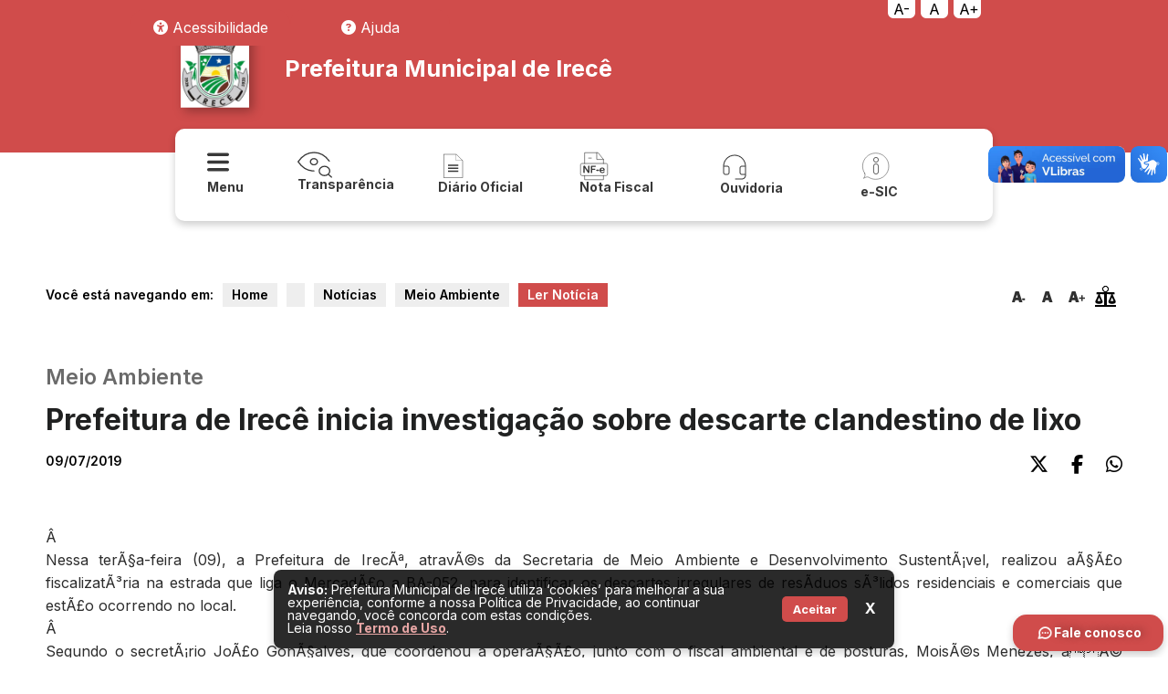

--- FILE ---
content_type: text/html; charset=utf-8
request_url: https://irece.ba.gov.br/noticias/prefeitura_de_irece_inicia_investigacao_sobre_descarte_clandestino_de_lixo-672/estrutura/?2024-04-14/2024041422454366038.html
body_size: 21225
content:
<!doctype html>
<html lang="pt-br">

<head>
	<meta charset="utf-8">
	<meta name="author" content="Ronni Donato, Joseane Donato e Rafael Passos, Cimara Souza e Deigon Prates" />
		<meta name="viewport"
		content="width=device-width, initial-scale=1, maximum-scale=1, user-scalable=no, orientation=landscape">
	<meta name="content-language" content="pt-br" />
	<meta name="description" content="Site Oficial Prefeitura Municipal de Irecê - Bahia, Gestão 2025-2028" />
	<meta name="keywords" content="Prefeitura, Irecê, Bahia, Brasil, Diário Oficial, Transparência" />
	<meta name="title" content="Prefeitura de Irecê inicia investigação sobre descarte clandestino de lixo - Notícias - Prefeitura Municipal de Irecê - Site Oficial">

	
	<!-- Twitter -->
	<meta property="twitter:description" content="Prefeitura de Irecê inicia investigação sobre descarte clandestino de lixo">
	<meta property="twitter:card" content="summary_large_image">
	<meta property="twitter:title" content="Prefeitura de Irecê inicia investigação sobre descarte clandestino de lixo - Notícias - Prefeitura Municipal de Irecê - Site Oficial">
	<meta property="twitter:image" content="https://irece.ba.gov.br/arquivos/capa/">

	<link rel="canonical" href="https://irece.ba.gov.br//noticias/prefeitura_de_irece_inicia_investigacao_sobre_descarte_clandestino_de_lixo-672/estrutura/?2024-04-14/2024041422454366038.html">
	<!-- Open Graph -->
	<meta property="og:type" content="article">
	<meta property="og:description" content="Prefeitura de Irecê inicia investigação sobre descarte clandestino de lixo">
	<meta property="og:title" content="Prefeitura de Irecê inicia investigação sobre descarte clandestino de lixo - Notícias - Prefeitura Municipal de Irecê - Site Oficial">
	<meta property="og:locale" content="pt_BR">
	<meta property="og:site_name" content="Prefeitura Municipal de Irecê">
	<meta property="og:image" content="https://irece.ba.gov.br/arquivos/capa/">
	<meta property="og:image:width" content="1200">
	<meta property="og:url" content="https://irece.ba.gov.br//noticias/prefeitura_de_irece_inicia_investigacao_sobre_descarte_clandestino_de_lixo-672/estrutura/?2024-04-14/2024041422454366038.html">
	<link rel="amphtml" href="https://irece.ba.gov.br//noticias/prefeitura_de_irece_inicia_investigacao_sobre_descarte_clandestino_de_lixo-672/estrutura/?2024-04-14/2024041422454366038.html">
	<meta name="robots" content="max-image-preview:large">
	<meta property="ia:markup_url" content="https://irece.ba.gov.br//noticias/prefeitura_de_irece_inicia_investigacao_sobre_descarte_clandestino_de_lixo-672/estrutura/?2024-04-14/2024041422454366038.html">



	<title>
		Prefeitura de Irecê inicia investigação sobre descarte clandestino de lixo - Notícias - Prefeitura Municipal de Irecê - Site Oficial	</title>
	<link rel="icon" type="image/png"
		href="https://irece.ba.gov.br/files/config/brasao.png">
	<link rel="stylesheet" type="text/css" media="screen"
		href="https://irece.ba.gov.br/files/css/tema.css?202601211746111" />
	<link rel="stylesheet" type="text/css" media="screen"
		href="https://irece.ba.gov.br/files/css/tema2025diversos.css?202601211746111" />
		<link rel="stylesheet" type="text/css" media="screen"
		href="https://irece.ba.gov.br/files/css/custom-bootstrap.css?202601211746111" />

			<script async src="https://cdnjs.cloudflare.com/ajax/libs/jquery/3.4.1/jquery.min.js"></script>
	<script defer src="https://cdnjs.cloudflare.com/ajax/libs/jquery-cookie/1.4.1/jquery.cookie.min.js"></script>
	<script defer src="https://irece.ba.gov.br/files/js/service.js"></script>
	<script defer src="https://irece.ba.gov.br/files/plugins/Mask/jquery.mask.js"></script>
	<script defer src="https://irece.ba.gov.br/files/plugins/DatePicker/js/datepicker.js"></script>
	<script defer
		src="https://irece.ba.gov.br/files/plugins/jquery-vertical-accordion-menu/js/jquery.hoverIntent.minified.js"></script>
	<script defer
		src="https://irece.ba.gov.br/files/plugins/jquery-vertical-accordion-menu/js/jquery.dcjqaccordion.2.7.min.js"></script>

	<script defer src="https://cdn.jsdelivr.net/npm/sweetalert2@9"></script>

			<link rel="stylesheet" type="text/css" media="screen" href="https://irece.ba.gov.br/files/css/tobi.min.css" />
		<script defer src="https://irece.ba.gov.br/files/js/tobi.min.js"></script>
		<link rel="stylesheet" type="text/css" media="screen" href="https://irece.ba.gov.br/files/css/modal.css?202601211746111" />
	<link rel="stylesheet" href="https://cdnjs.cloudflare.com/ajax/libs/font-awesome/6.1.1/css/all.min.css"
		integrity="sha512-KfkfwYDsLkIlwQp6LFnl8zNdLGxu9YAA1QvwINks4PhcElQSvqcyVLLD9aMhXd13uQjoXtEKNosOWaZqXgel0g=="
		crossorigin="anonymous" referrerpolicy="no-referrer" />
	<link rel="stylesheet" href="https://cdnjs.cloudflare.com/ajax/libs/font-awesome/6.7.2/css/all.min.css"
		integrity="sha512-Evv84Mr4kqVGRNSgIGL/F/aIDqQb7xQ2vcrdIwxfjThSH8CSR7PBEakCr51Ck+w+/U6swU2Im1vVX0SVk9ABhg=="
		crossorigin="anonymous" referrerpolicy="no-referrer" />



	<link href="https://cdn.jsdelivr.net/npm/select2@4.0.13/dist/css/select2.min.css" rel="stylesheet" />
	<script defer src="https://cdn.jsdelivr.net/npm/select2@4.0.13/dist/js/select2.min.js"></script>

		<link rel="preconnect" href="https://fonts.googleapis.com">
	<link rel="preconnect" href="https://fonts.gstatic.com" crossorigin>
	<link href="https://fonts.googleapis.com/css2?family=Inter:wght@300;400;500;600;700&display=swap" rel="stylesheet">

	<link rel="stylesheet" type="text/css" media="screen"
		href="https://irece.ba.gov.br/files/css/accessibility.css?202601211746111" />
	<link rel="stylesheet" type="text/css" media="screen"
		href="https://irece.ba.gov.br/files/css/manualNavegation.css?202601211746111" />
	<script defer src="https://irece.ba.gov.br/files/js/accessibility.js?202601211746111"></script>
	<script defer src="https://irece.ba.gov.br/files/js/manualNavegation.js?202601211746111"></script>
	<script src="https://cdn.jsdelivr.net/npm/swiper@11/swiper-element-bundle.min.js"></script>
	<script src="https://code.iconify.design/3/3.1.0/iconify.min.js"></script>
</head>

<body>
		<div id="d-container" class="d-diversos">
				<div class="d-opaticy"></div>

		<style>
.controle-acessibilidade-fixo {
  position: fixed;
  top: 0;
  right: 16%;
  display: flex;
  flex-direction: row; /* agora em linha */
  border-radius: 0 0 0 12px;
  z-index: 9999;
}

.controle-acessibilidade-fixo button {
background-color: #fff;
  color: #000;
  padding: 0px 6px;
  font-size: 16px;
  border: none;
  cursor: pointer;
  width: 30px;
  border-radius: 0 0 6px 6px;
  margin-left: 6px;
  transition: background-color 0.2s ease-in-out, transform 0.2s ease-in-out;
  backdrop-filter: blur(5px);

}

.controle-acessibilidade-fixo button:first-child {
  margin-left: 0;
}

.controle-acessibilidade-fixo button:hover {
  background-color: rgba(255, 255, 255, 0.1);
  transform: translateY(2px);
}


</style>

<div class="nav-bar bg-template-color link_black">
		<ul class="row-bar">
				<div class="controle-acessibilidade-fixo">
                  <button class="btn-diminuir" title="Diminuir fonte">A-</button>
                  <button class="btn-normal" title="Fonte normal">A</button>
                  <button class="btn-aumentar" title="Aumentar fonte">A+</button>
                </div>

				<div class="dropdown">
				   		<button class="dropbtn"><span class="fa-solid fa-universal-access"></span> Acessibilidade</button>
					<div class="dropdown-content">
						<a id="toggleDContrast" title="Adicionar contraste" class="link_black" style="cursor: pointer;">
							<span class="fas fa-adjust"></span>
							<span class="title">Contraste</span>
						</a>
						<a  id="toogleDSpacing" title="Adicionar espaçamento" class="link_black" style="cursor: pointer;">
							<span class="fas fa-text-width"></span>
							<span class="title">Espaçamento</span>
						</a>
						<a id="toggleDCursor" class="link_black" title="Destacar o cursor" style="cursor: pointer;">
							<span class="fas fa-mouse-pointer"></span>
							<span class="title">Destacar cursor</span>
						</a>
						<a href="https://irece.ba.gov.br/texto/acessibilidade" class="link_black" title="Ir para a página da Acessibilidade">
							<span class="fa-solid fa-universal-access"></span>
							<span class="title">Mais...</span>
						</a>
					</div>
				</div>
			
				<div class="dropdown">
				
					<button class="dropbtn"><span class="fa-solid fa-question-circle"></span> Ajuda</button>
					<div class="dropdown-content">
						<a href="https://irece.ba.gov.br/texto/manual_de_navegacao" class="link_black" title="Ir para a página do Manual de Navegação">
							<span class="fa-solid fa-compass"></span>
							<span class="title">Manual de Navegação</span>
						</a>
					
					
						<a href="https://irece.ba.gov.br/mapa-do-site" class="link_black" title="Ir para a página do Mapa do Site">
							<span class="fa-solid fa-sitemap"></span>
							<span class="title">Mapa do Site</span></a>
					
					
						<a href="https://irece.ba.gov.br/texto/glossario" class="link_black" title="Ir para a página do Glossário">
							<span class="fa-solid fa-book-open"></span>
							<span class="title">Glossário</span>
						</a>
					</div>
				</div>
			</li>
		</ul>
	</div>
	<script>
let escala = 1;
const passo = 0.1;

function aplicarZoom() {
  const html = document.documentElement;

  html.style.transform = `scale(${escala})`;
  html.style.transformOrigin = 'top left';
  html.style.width = `${100 / escala}%`; // evita scroll horizontal
}

document.querySelector('.btn-aumentar').addEventListener('click', () => {
  if (escala < 2) {
    escala += passo;
    aplicarZoom();
  }
});

document.querySelector('.btn-diminuir').addEventListener('click', () => {
  if (escala > 0.5) {
    escala -= passo;
    aplicarZoom();
  }
});

document.querySelector('.btn-normal').addEventListener('click', () => {
  escala = 1;
  const html = document.documentElement;
  html.style.transform = '';
  html.style.transformOrigin = '';
  html.style.width = '';
});

</script>


		<div id="d-menu">

			<div class="d-menu-itens">
				<div class="d-home">
					<img class="brasao" src="https://irece.ba.gov.br/files/config/brasao.png" alt="Brasão" title="Brasão"
						width="75" style="margin-right: 2%;"><a href="https://irece.ba.gov.br/" title="Voltar ao inicio">
						<h1>
							Prefeitura Municipal de Irecê 						</h1>
					</a>
				</div>
			</div>

			<div class="menu-shortcuts">
				<ul>
					<li id="nav-icon4" style="cursor: pointer;">
						<a>
							<svg width="32" height="32" viewBox="0 0 32 29" fill="none"
								xmlns="http://www.w3.org/2000/svg">
								<path
									d="M22.1053 16.5403C22.5919 16.5405 23.0597 16.7159 23.4119 17.0299C23.764 17.344 23.9735 17.7727 23.9969 18.2273C24.0203 18.6819 23.8558 19.1275 23.5375 19.4717C23.2192 19.816 22.7715 20.0325 22.2872 20.0764L22.1053 20.0847H1.89474C1.40815 20.0844 0.940301 19.9091 0.588143 19.5951C0.235985 19.281 0.0265111 18.8522 0.00312725 18.3977C-0.0202566 17.9431 0.144242 17.4975 0.462537 17.1533C0.780832 16.809 1.22852 16.5925 1.71284 16.5486L1.89474 16.5403H22.1053ZM22.1053 8.27016C22.6078 8.27016 23.0897 8.45687 23.445 8.78922C23.8004 9.12156 24 9.57232 24 10.0423C24 10.5123 23.8004 10.9631 23.445 11.2955C23.0897 11.6278 22.6078 11.8145 22.1053 11.8145H1.89474C1.39222 11.8145 0.910288 11.6278 0.554956 11.2955C0.199624 10.9631 0 10.5123 0 10.0423C0 9.57232 0.199624 9.12156 0.554956 8.78922C0.910288 8.45687 1.39222 8.27016 1.89474 8.27016H22.1053ZM22.1053 0C22.6078 0 23.0897 0.186711 23.445 0.519059C23.8004 0.851406 24 1.30217 24 1.77218C24 2.24219 23.8004 2.69295 23.445 3.0253C23.0897 3.35764 22.6078 3.54435 22.1053 3.54435H1.89474C1.39222 3.54435 0.910288 3.35764 0.554956 3.0253C0.199624 2.69295 0 2.24219 0 1.77218C0 1.30217 0.199624 0.851406 0.554956 0.519059C0.910288 0.186711 1.39222 0 1.89474 0H22.1053Z"
									fill="currentColor" />
							</svg>

							<!-- <img src="https://irece.ba.gov.br//files/img/icones/menu.png" alt="" srcset=""> -->
							<span>Menu</span>
						</a>
					</li>
					<li>
						<a
							href="https://irece.ba.gov.br/transparencia">
							<svg width="38" height="29" viewBox="0 0 38 29" fill="none"
								xmlns="http://www.w3.org/2000/svg">
								<path
									d="M14.188 11.1052C14.188 11.9986 14.5936 12.8554 15.3155 13.4871C16.0375 14.1188 17.0166 14.4737 18.0376 14.4737C19.0586 14.4737 20.0378 14.1188 20.7597 13.4871C21.4817 12.8554 21.8872 11.9986 21.8872 11.1052C21.8872 10.2119 21.4817 9.35511 20.7597 8.7234C20.0378 8.0917 19.0586 7.73682 18.0376 7.73682C17.0166 7.73682 16.0375 8.0917 15.3155 8.7234C14.5936 9.35511 14.188 10.2119 14.188 11.1052Z"
									stroke="currentColor" stroke-width="1.33333" stroke-linecap="round"
									stroke-linejoin="round" />
								<path
									d="M18.0377 21.2105C17.4063 21.2105 16.784 21.1825 16.1706 21.1263C10.0638 20.5672 4.91173 17.2268 0.714355 11.1053C5.3339 4.36842 11.1083 1 18.0377 1C24.7065 1 30.3058 4.12028 34.8355 10.3608M33.8211 24.9158L37.2858 27.9474M23.8121 21.2105C23.8121 22.5506 24.4205 23.8357 25.5034 24.7833C26.5863 25.7308 28.0551 26.2632 29.5865 26.2632C31.118 26.2632 32.5868 25.7308 33.6697 24.7833C34.7526 23.8357 35.361 22.5506 35.361 21.2105C35.361 19.8705 34.7526 18.5853 33.6697 17.6378C32.5868 16.6902 31.118 16.1579 29.5865 16.1579C28.0551 16.1579 26.5863 16.6902 25.5034 17.6378C24.4205 18.5853 23.8121 19.8705 23.8121 21.2105Z"
									stroke="currentColor" stroke-width="1.33333" stroke-linecap="round"
									stroke-linejoin="round" />
							</svg>
							<!-- <img src="https://irece.ba.gov.br//files/img/icones/transparencia_icons.png" alt="" srcset=""> -->
							<span>Transparência</span>
						</a>
					</li>
					<li>
						<a
							href="https://irece.ba.gov.br/diario_oficial">
							<svg xmlns="http://www.w3.org/2000/svg" width="32px" height="32px" viewBox="336 180 32 32">
								<path
									d="M 356.238 182.832 L 363.208 189.802 L 363.208 208.832 L 342.083 208.832 L 342.083 182.832 L 356.238 182.832 Z M 356.076 183.265 L 356.07 189.649 L 362.56 189.63 L 356.076 183.265 Z M 342.537 208.318 L 362.77 208.333 L 362.772 189.959 L 355.713 190.024 L 355.788 183.26 L 342.493 183.201 L 342.537 208.318 Z M 346.958 195.832 L 346.958 194.207 L 358.333 194.207 L 358.333 195.832 L 346.958 195.832 Z M 346.958 199.082 L 346.958 197.457 L 358.333 197.457 L 358.333 199.082 L 346.958 199.082 Z M 346.958 202.332 L 346.958 200.707 L 358.333 200.707 L 358.333 202.332 L 346.958 202.332 Z"
									fill="currentColor" style="vector-effect: non-scaling-stroke; stroke-width: 0px;"></path>
							</svg>
							<!-- <img src="https://irece.ba.gov.br//files/img/icones/diario.png" alt="" srcset=""> -->
							<span>Diário
								Oficial</span>
						</a>
					</li>
					<li>
						<a href="http://irece.saatri.com.br"
							target="_blank">
							<svg width="32" height="32" viewBox="0 0 26 26" fill="none"
								xmlns="http://www.w3.org/2000/svg">
								<path
									d="M5.20361 13.23L7.71289 17.0269V13.1948C7.71289 12.9458 7.76562 12.7598 7.87109 12.6367C7.97949 12.5107 8.12451 12.4478 8.30615 12.4478C8.49365 12.4478 8.6416 12.5107 8.75 12.6367C8.8584 12.7598 8.9126 12.9458 8.9126 13.1948V18.2617C8.9126 18.8272 8.67822 19.1099 8.20947 19.1099C8.09229 19.1099 7.98682 19.0923 7.89307 19.0571C7.79932 19.0249 7.71143 18.9722 7.62939 18.8989C7.54736 18.8257 7.47119 18.7407 7.40088 18.6441C7.33057 18.5444 7.26025 18.4434 7.18994 18.3408L4.74219 14.5879V18.3628C4.74219 18.6089 4.68506 18.7949 4.5708 18.9209C4.45654 19.0469 4.31006 19.1099 4.13135 19.1099C3.94678 19.1099 3.79883 19.0469 3.6875 18.9209C3.57617 18.792 3.52051 18.606 3.52051 18.3628V13.3926C3.52051 13.1816 3.54395 13.0161 3.59082 12.896C3.64648 12.7642 3.73877 12.6572 3.86768 12.5752C3.99658 12.4902 4.13574 12.4478 4.28516 12.4478C4.40234 12.4478 4.50195 12.4668 4.58398 12.5049C4.66895 12.543 4.74219 12.5942 4.80371 12.6587C4.86816 12.7231 4.93262 12.8066 4.99707 12.9092C5.06445 13.0117 5.1333 13.1187 5.20361 13.23Z"
									fill="currentColor" />
								<path
									d="M14.0104 13.564H11.4396V15.2119H13.5886C13.7878 15.2119 13.9357 15.2573 14.0324 15.3481C14.132 15.436 14.1818 15.5547 14.1818 15.7041C14.1818 15.8535 14.132 15.9722 14.0324 16.0601C13.9328 16.148 13.7848 16.1919 13.5886 16.1919H11.4396V18.3145C11.4396 18.584 11.3781 18.7847 11.2551 18.9165C11.1349 19.0454 10.9797 19.1099 10.7892 19.1099C10.5959 19.1099 10.4377 19.044 10.3146 18.9121C10.1945 18.7803 10.1345 18.5811 10.1345 18.3145V13.3574C10.1345 13.1699 10.1623 13.0176 10.2179 12.9004C10.2736 12.7803 10.36 12.6938 10.4772 12.6411C10.5973 12.5854 10.7497 12.5576 10.9343 12.5576H14.0104C14.2184 12.5576 14.3722 12.6045 14.4719 12.6982C14.5744 12.7891 14.6257 12.9092 14.6257 13.0586C14.6257 13.2109 14.5744 13.334 14.4719 13.4277C14.3722 13.5186 14.2184 13.564 14.0104 13.564Z"
									fill="currentColor" />
								<path
									d="M16.9154 17.1895H15.5267C15.3158 17.1895 15.1546 17.1411 15.0433 17.0444C14.9349 16.9448 14.8807 16.8174 14.8807 16.6621C14.8807 16.5039 14.9335 16.3765 15.0389 16.2798C15.1473 16.1802 15.3099 16.1304 15.5267 16.1304H16.9154C17.1322 16.1304 17.2933 16.1802 17.3988 16.2798C17.5072 16.3765 17.5614 16.5039 17.5614 16.6621C17.5614 16.8174 17.5087 16.9448 17.4032 17.0444C17.2977 17.1411 17.1351 17.1895 16.9154 17.1895Z"
									fill="currentColor" />
								<path
									d="M21.5035 16.9653H19.1568C19.1597 17.2378 19.2139 17.478 19.3194 17.686C19.4278 17.8941 19.5699 18.0508 19.7456 18.1563C19.9244 18.2617 20.1206 18.3145 20.3345 18.3145C20.4781 18.3145 20.6084 18.2983 20.7256 18.2661C20.8457 18.231 20.9615 18.1782 21.0728 18.1079C21.1841 18.0347 21.2867 17.957 21.3804 17.875C21.4742 17.793 21.5957 17.6816 21.7452 17.541C21.8067 17.4883 21.8946 17.4619 22.0088 17.4619C22.1319 17.4619 22.2315 17.4956 22.3077 17.563C22.3838 17.6304 22.4219 17.7256 22.4219 17.8486C22.4219 17.957 22.3794 18.0845 22.2945 18.231C22.2095 18.3745 22.0806 18.5137 21.9078 18.6484C21.7378 18.7803 21.5225 18.8901 21.2618 18.978C21.0039 19.0659 20.7066 19.1099 20.3697 19.1099C19.5992 19.1099 19 18.8901 18.5723 18.4507C18.1446 18.0112 17.9307 17.415 17.9307 16.6621C17.9307 16.3076 17.9834 15.9795 18.0889 15.6777C18.1944 15.3731 18.3482 15.1123 18.5503 14.8955C18.7525 14.6787 19.0015 14.5132 19.2974 14.3989C19.5933 14.2817 19.9214 14.2231 20.2818 14.2231C20.7505 14.2231 21.1519 14.3228 21.4859 14.522C21.8228 14.7183 22.0747 14.9731 22.2417 15.2866C22.4087 15.6001 22.4922 15.9194 22.4922 16.2446C22.4922 16.5464 22.4058 16.7427 22.233 16.8335C22.0601 16.9214 21.8169 16.9653 21.5035 16.9653ZM19.1568 16.2842H21.3321C21.3028 15.874 21.1914 15.5679 20.9981 15.3657C20.8077 15.1606 20.5557 15.0581 20.2422 15.0581C19.9434 15.0581 19.6973 15.1621 19.5039 15.3701C19.3135 15.5752 19.1978 15.8799 19.1568 16.2842Z"
									fill="currentColor" />
								<path d="M4.6001 21.4V25H21.4001V21.4" stroke="currentColor" stroke-width="0.5"
									stroke-linecap="round" stroke-linejoin="round" />
								<path d="M21.4001 10.6V7.00001L16.6001 1H4.6001V10.6" stroke="currentColor"
									stroke-width="0.5" stroke-linecap="round" stroke-linejoin="round" />
								<path d="M15.3999 1V7.00001H21.3999" stroke="currentColor" stroke-width="0.5"
									stroke-linecap="round" stroke-linejoin="round" />
								<path d="M8.2002 5.80002H10.6002" stroke="currentColor" stroke-width="0.5"
									stroke-linecap="round" />
								<path
									d="M23.8 10.6H2.2C1.53726 10.6 1 11.1373 1 11.8V20.2001C1 20.8628 1.53726 21.4001 2.2 21.4001H23.8C24.4627 21.4001 25 20.8628 25 20.2001V11.8C25 11.1373 24.4627 10.6 23.8 10.6Z"
									stroke="currentColor" stroke-width="0.5" stroke-linejoin="round" />
							</svg>
							<!-- <img src="https://irece.ba.gov.br//files/img/icones/nfe.png" alt="" srcset=""> --> <span>Nota
								Fiscal</span>
						</a>
					</li>
					<li>
						<a
							href="https://irece.ba.gov.br/ouvidoria">
							<svg width="32" height="32" viewBox="0 0 32 32" fill="none"
								xmlns="http://www.w3.org/2000/svg">
								<path
									d="M24.8813 7.185C23.1351 5.42798 20.9067 4.22896 18.4783 3.73991C16.05 3.25086 13.5311 3.49382 11.241 4.43798C8.95087 5.38214 6.99265 6.98499 5.61454 9.04335C4.23643 11.1017 3.50049 13.5229 3.5 16V23C3.5 23.663 3.76339 24.2989 4.23223 24.7678C4.70107 25.2366 5.33696 25.5 6 25.5H8C8.66304 25.5 9.29893 25.2366 9.76777 24.7678C10.2366 24.2989 10.5 23.663 10.5 23V18C10.5 17.337 10.2366 16.7011 9.76777 16.2322C9.29893 15.7634 8.66304 15.5 8 15.5H4.51C4.63885 12.5392 5.90574 9.7425 8.04645 7.69307C10.1872 5.64365 13.0364 4.49977 16 4.5H16.0875C19.0382 4.51458 21.8698 5.66592 23.9935 7.71461C26.1171 9.7633 27.3694 12.5517 27.49 15.5H24C23.337 15.5 22.7011 15.7634 22.2322 16.2322C21.7634 16.7011 21.5 17.337 21.5 18V23C21.5 23.663 21.7634 24.2989 22.2322 24.7678C22.7011 25.2366 23.337 25.5 24 25.5H27.5V26C27.5 26.4596 27.4095 26.9148 27.2336 27.3394C27.0577 27.764 26.7999 28.1499 26.4749 28.4749C26.1499 28.7999 25.764 29.0577 25.3394 29.2336C24.9148 29.4095 24.4596 29.5 24 29.5H17C16.8674 29.5 16.7402 29.5527 16.6464 29.6464C16.5527 29.7402 16.5 29.8674 16.5 30C16.5 30.1326 16.5527 30.2598 16.6464 30.3536C16.7402 30.4473 16.8674 30.5 17 30.5H24C25.1935 30.5 26.3381 30.0259 27.182 29.182C28.0259 28.3381 28.5 27.1935 28.5 26V16C28.5063 14.3649 28.1898 12.7446 27.5689 11.232C26.9479 9.71933 26.0346 8.34408 24.8813 7.185ZM8 16.5C8.39782 16.5 8.77936 16.658 9.06066 16.9393C9.34196 17.2206 9.5 17.6022 9.5 18V23C9.5 23.3978 9.34196 23.7794 9.06066 24.0607C8.77936 24.342 8.39782 24.5 8 24.5H6C5.60218 24.5 5.22064 24.342 4.93934 24.0607C4.65804 23.7794 4.5 23.3978 4.5 23V16.5H8ZM22.5 23V18C22.5 17.6022 22.658 17.2206 22.9393 16.9393C23.2206 16.658 23.6022 16.5 24 16.5H27.5V24.5H24C23.6022 24.5 23.2206 24.342 22.9393 24.0607C22.658 23.7794 22.5 23.3978 22.5 23Z"
									fill="currentColor" />
							</svg>
							<!-- <img src="https://irece.ba.gov.br//files/img/icones/ph_headset-thin.png" alt="" srcset=""> --><span
								style="margin-top: 1%;">Ouvidoria</span>
						</a>
					</li>
					<li>
						<a
							href="https://irece.ba.gov.br/e-sic">
							<svg width="32" height="32" viewBox="0 0 32 32" fill="none"
								xmlns="http://www.w3.org/2000/svg">
								<path
									d="M4.68842 23.872C3.1519 21.5341 2.33314 18.7976 2.33309 16C2.33309 8.084 8.75042 1.66667 16.6664 1.66667C24.5824 1.66667 30.9998 8.084 30.9998 16C30.9998 23.916 24.5824 30.3333 16.6664 30.3333C13.9412 30.3332 11.2724 29.5562 8.97309 28.0933C7.47709 27.3233 5.14976 28.096 3.39576 29.368C4.74909 27.4913 5.56909 25.4733 4.68842 23.872Z"
									stroke="currentColor" stroke-width="0.5" stroke-linecap="round" stroke-linejoin="round" />
								<rect x="14.4" y="13.4" width="5.2" height="11.2" rx="2.6" stroke="currentColor"
									stroke-width="0.8" />
								<rect x="14.4" y="6.4" width="5.2" height="5.2" rx="2.6" stroke="currentColor"
									stroke-width="0.8" />
							</svg>
							<!-- <img src="https://irece.ba.gov.br//files/img/icones/arcticons_psms.png" alt="" srcset=""> --><span
								style="margin-top: 12%;">e-SIC</span>
						</a>
					</li>
				</ul>
			</div>

			<div class="d-menu-helper d-m-h d-hide">
				<div class="d-col">
											<div class="d-swap">
							<h1 class="accordion-header">
								PRINCIPAL								<span class="arrow">&#x25BC;</span>
							</h1>
							<ul class="accordion-content">
																	<li>
										<h2 class="accordion-subheader">
											CONTEÚDO INSTITUCIONAL											<span class="arrow">&#x25BC;</span>
										</h2>
										<ul class="accordion-subcontent">
																								<li>
														<a
															href="https://irece.ba.gov.br/texto/acessibilidade">
															Acessibilidade														</a>
													</li>
																									<li>
														<a
															href="https://irece.ba.gov.br/texto/acessibilidade">
															Leitor de tela 														</a>
													</li>
																									<li>
														<a
															href="https://irece.ba.gov.br/contato">
															Fale com a Prefeitura 														</a>
													</li>
																									<li>
														<a
															href="https://irece.ba.gov.br/texto/a_cidade">
															A Cidade														</a>
													</li>
																									<li>
														<a
															href="https://irece.ba.gov.br/texto/a_prefeitura">
															A Prefeitura														</a>
													</li>
																									<li>
														<a
															href="https://irece.ba.gov.br/texto/prefeito ">
															Prefeito														</a>
													</li>
																									<li>
														<a
															href="https://irece.ba.gov.br/texto/viceprefeito">
															Vice-prefeito														</a>
													</li>
																									<li>
														<a
															href="https://irece.ba.gov.br/vereadores">
															Vereadores														</a>
													</li>
																									<li>
														<a
															href="http://irece.ba.gov.br/texto/intendentes_e_prefeitos">
															Intendentes e Prefeitos														</a>
													</li>
																									<li>
														<a
															href="https://irece.ba.gov.br/fotos">
															Fotos														</a>
													</li>
																									<li>
														<a
															href="https://irece.ba.gov.br/acessoainformacao/perguntas_frequentes">
															Perguntas Frequentes														</a>
													</li>
																									<li>
														<a
															href="https://irece.ba.gov.br/videos">
															Vídeos														</a>
													</li>
																									<li>
														<a
															href="https://irece.ba.gov.br/audios">
															Áudios														</a>
													</li>
																									<li>
														<a
															href="https://irece.ba.gov.br/noticias">
															Notícias														</a>
													</li>
																																	</ul>
									</li>
																	<li>
										<h2 class="accordion-subheader">
											ACESSO RÁPIDO											<span class="arrow">&#x25BC;</span>
										</h2>
										<ul class="accordion-subcontent">
																								<li>
														<a
															href="https://irece.ba.gov.br/diario_oficial">
															Diário Oficial														</a>
													</li>
																									<li>
														<a
															href="https://irece.ba.gov.br/e-sic">
															e-SIC														</a>
													</li>
																									<li>
														<a
															href="https://irece.ba.gov.br/ouvidoria">
															Ouvidoria														</a>
													</li>
																									<li>
														<a
															href="https://irece.ba.gov.br/acessoainformacao">
															Acesso à Informação														</a>
													</li>
																									<li>
														<a
															href="https://irece.ba.gov.br/transparencia/painel_de_licitacoes/licitacoes">
															Licitações														</a>
													</li>
																									<li>
														<a
															href="https://irece.ba.gov.br/transparencia/painel_de_licitacoes/editais_de_licitacao">
															Editais de Licitações														</a>
													</li>
																									<li>
														<a
															href="https://irece.ba.gov.br/publicacoes/editais">
															Editais Diversos														</a>
													</li>
																									<li>
														<a
															href="https://irece.ba.gov.br/transparencia/contratos/contratos_e_aditivos">
															Contratos														</a>
													</li>
																									<li>
														<a
															href="https://irece.ba.gov.br/publicacoes">
															Publicações														</a>
													</li>
																									<li>
														<a
															href="https://irece.ba.gov.br/obras-publicas-municipais">
															Obras Públicas Municipais														</a>
													</li>
																									<li>
														<a
															href="https://irece.ba.gov.br/carta-de-servicos">
															Carta de Serviço														</a>
													</li>
																									<li>
														<a
															href="https://irece.ba.gov.br/transporte-escolar">
															Transporte Escolar														</a>
													</li>
																									<li>
														<a
															href="https://transparencia.fatorsistemas.com.br/dados/folhapag.php?id=pm_irece">
															Servidores														</a>
													</li>
																									<li>
														<a
															href="https://transparencia.fatorsistemas.com.br/dados/diarias.php?id=pm_irece">
															Diárias e Passagens														</a>
													</li>
																									<li>
														<a
															href="https://irece.ba.gov.br/mapa-do-site">
															Mapa do Site														</a>
													</li>
																																	</ul>
									</li>
																	<li>
										<h2 class="accordion-subheader">
											LINKS ÚTEIS											<span class="arrow">&#x25BC;</span>
										</h2>
										<ul class="accordion-subcontent">
																								<li>
														<a
															href="http://irece.saatri.com.br">
															Serviços Online														</a>
													</li>
																									<li>
														<a
															href="https://irece.saatri.com.br/Certidao/Emitir?Pint_TipoCertidao=1&Pbol_ComMenuEsquerdo=true">
															Cértidão Negativa de Débito														</a>
													</li>
																									<li>
														<a
															href="https://www.tcm.ba.gov.br/">
															TCM - Consulta Publica														</a>
													</li>
																									<li>
														<a
															href="https://irece.ba.gov.br/">
															Departamento Municipal de Trânsito														</a>
													</li>
																									<li>
														<a
															href="http://irece.ba.gov.br/texto/assessoria_juridica">
															Assessoria Jurídica														</a>
													</li>
																									<li>
														<a
															href="https://irece.ba.gov.br/outras-informacoes/estrutura_organizacional/secretarias/controladoria_interna_do_municipio">
															Controladoria														</a>
													</li>
																									<li>
														<a
															href="https://www.fatorsistemas.com.br/fatorrh/index.php?pm=pmirece">
															Portal Servidor														</a>
													</li>
																									<li>
														<a
															href="https://www.fatorsistemas.com.br/fatorrh/index.php?pm=pmirece">
															Contra Cheque														</a>
													</li>
																									<li>
														<a
															href="https://irece.ba.gov.br/">
															Estatuto do Servidor														</a>
													</li>
																																	</ul>
									</li>
																	<li>
										<h2 class="accordion-subheader">
											SECRETARIAS											<span class="arrow">&#x25BC;</span>
										</h2>
										<ul class="accordion-subcontent">
																								<li>
													<a href="https://irece.ba.gov.br/secretarias/procuradoria_geral_do_municipio-35"
															>
															Procuradoria Geral do Município														</a>
													</li>
																									<li>
													<a href="https://irece.ba.gov.br/secretarias/secretaria_de_agricultura,_politica_rural_e_pecuaria-26"
															>
															Secretaria de Agricultura, Política Rural e Pecuária														</a>
													</li>
																									<li>
													<a href="https://irece.ba.gov.br/secretarias/secretaria__do_desenvolvimento_e_acao_social-11"
															>
															Secretaria  do Desenvolvimento e Ação Social														</a>
													</li>
																									<li>
													<a href="https://irece.ba.gov.br/secretarias/secretaria_de_industria_e_comercio-27"
															>
															Secretaria de Indústria e Comércio														</a>
													</li>
																									<li>
													<a href="https://irece.ba.gov.br/secretarias/secretaria_de_cultura-32"
															>
															Secretaria de Cultura														</a>
													</li>
																									<li>
													<a href="https://irece.ba.gov.br/secretarias/secretaria__de_educacao-3"
															>
															Secretaria  de Educação														</a>
													</li>
																									<li>
													<a href="https://irece.ba.gov.br/secretarias/secretaria_da_fazenda-25"
															>
															Secretaria da Fazenda														</a>
													</li>
																									<li>
													<a href="https://irece.ba.gov.br/secretarias/secretaria_do_esporte-39"
															>
															Secretaria do Esporte														</a>
													</li>
																									<li>
													<a href="https://irece.ba.gov.br/secretarias/secretaria_de_governo-28"
															>
															Secretaria de Governo														</a>
													</li>
																									<li>
													<a href="http://irece.ba.gov.br/servicos/secretaria_de_infraestrutura__e_servicos_publicos_-5"
															 target="_blank" >
															Secretaria de Infraestrutura e Serviços Públicos														</a>
													</li>
																									<li>
													<a href="https://irece.ba.gov.br/secretarias/secretaria_de_meio_ambiente-7"
															>
															Secretaria de Meio Ambiente														</a>
													</li>
																									<li>
													<a href="https://irece.ba.gov.br/secretarias/secretaria_da_mulher_e_cidadania_-38"
															>
															Secretaria da Mulher e Cidadania 														</a>
													</li>
																									<li>
													<a href="https://irece.ba.gov.br/secretarias/secretario_de_planejamento_e_gestao_administrativa-22"
															>
															Secretário de Planejamento e Gestão Administrativa														</a>
													</li>
																									<li>
													<a href="https://irece.ba.gov.br/secretarias/secretaria_de_saude-1"
															>
															Secretaria de Saúde														</a>
													</li>
																						</ul>
									</li>
															</ul>
						</div>
											<div class="d-swap">
							<h1 class="accordion-header">
								PORTAL DA TRANSPARÊNCIA LC 131/01								<span class="arrow">&#x25BC;</span>
							</h1>
							<ul class="accordion-content">
																	<li>
										<h2 class="accordion-subheader">
											COMPRAS											<span class="arrow">&#x25BC;</span>
										</h2>
										<ul class="accordion-subcontent">
																								<li>
														<a
															href="https://irece.ba.gov.br/transparencia/contratacoes_diretas/dispensas_e_inexigibilidades">
															Dispensas e Inexigibilidades														</a>
													</li>
																									<li>
														<a
															href="https://irece.ba.gov.br/transparencia/painel_de_licitacoes/licitacoes">
															Licitações														</a>
													</li>
																									<li>
														<a
															href="https://irece.ba.gov.br/transparencia/contratos/contratos_e_aditivos">
															Contratos e Aditivos														</a>
													</li>
																									<li>
														<a
															href="https://irece.ba.gov.br/transparencia/painel_de_licitacoes/atas_de_registro_de_preco">
															Atas de Registro de Preço														</a>
													</li>
																									<li>
														<a
															href="https://irece.ba.gov.br/transparencia/painel_de_licitacoes/editais_de_licitacao">
															Editais de Licitações														</a>
													</li>
																																	</ul>
									</li>
																	<li>
										<h2 class="accordion-subheader">
											RECEITAS											<span class="arrow">&#x25BC;</span>
										</h2>
										<ul class="accordion-subcontent">
																								<li>
														<a
															href="https://transparencia.fatorsistemas.com.br/dados/receita.php?id=pm_irece">
															Receitas														</a>
													</li>
																																	</ul>
									</li>
																	<li>
										<h2 class="accordion-subheader">
											DESPESAS											<span class="arrow">&#x25BC;</span>
										</h2>
										<ul class="accordion-subcontent">
																								<li>
														<a
															href="https://transparencia.fatorsistemas.com.br/dados/despesa.php?id=pm_irece">
															Despesas														</a>
													</li>
																									<li>
														<a
															href="https://transparencia.fatorsistemas.com.br/dados/diarias.php?id=pm_irece">
															Despesas com Diárias e Passagens														</a>
													</li>
																									<li>
														<a
															href="https://irece.ba.gov.br/programas-e-projetos">
															Programas e Projetos														</a>
													</li>
																																	</ul>
									</li>
																	<li>
										<h2 class="accordion-subheader">
											LRF (LEI DE RESPONSABILIDADE FISCAL)											<span class="arrow">&#x25BC;</span>
										</h2>
										<ul class="accordion-subcontent">
																								<li>
														<a
															href="http://pmirece.gestaocomtransparencia.com.br/">
															Orçamento das Despesas														</a>
													</li>
																									<li>
														<a
															href="http://pmirece.gestaocomtransparencia.com.br/">
															Orçamento das Receitas														</a>
													</li>
																									<li>
														<a
															href="https://irece.ba.gov.br/transparencia/lrf_lei_de_responsabilidade_fiscal/plano_plurianual_ppa_documentos">
															Plano Plurianual (PPA)														</a>
													</li>
																									<li>
														<a
															href="https://irece.ba.gov.br/transparencia/lrf_lei_de_responsabilidade_fiscal/lei_de_diretrizes_orcamentarias_ldo">
															Lei de Diretrizes Orçamentárias (LDO) 														</a>
													</li>
																									<li>
														<a
															href="https://irece.ba.gov.br/transparencia/lrf_lei_de_responsabilidade_fiscal/lei_orcamentaria_anual_loa_documentos">
															Lei Orçamentária Anual (LOA)														</a>
													</li>
																									<li>
														<a
															href="https://irece.ba.gov.br/transparencia/lrf_lei_de_responsabilidade_fiscal/relatorio_res._execucao_orcamentaria_rreo_documentos">
															Relatório Res. Execução Orçamentária (RREO)														</a>
													</li>
																									<li>
														<a
															href="https://irece.ba.gov.br/transparencia/lrf_lei_de_responsabilidade_fiscal/relatorio_gestao_fiscal_rgf_documentos">
															Relatório Gestão Fiscal (RGF) 														</a>
													</li>
																									<li>
														<a
															href="https://irece.ba.gov.br/transparencia/lrf_lei_de_responsabilidade_fiscal/creditos_suplementares_documentos">
															Créditos Suplementares														</a>
													</li>
																																	</ul>
									</li>
																	<li>
										<h2 class="accordion-subheader">
											REPASSES											<span class="arrow">&#x25BC;</span>
										</h2>
										<ul class="accordion-subcontent">
																								<li>
														<a
															href="https://irece.ba.gov.br/transparencia/repasses/convenios_recebidos">
															Convênios Recebidos														</a>
													</li>
																																	</ul>
									</li>
																	<li>
										<h2 class="accordion-subheader">
											PESSOAL											<span class="arrow">&#x25BC;</span>
										</h2>
										<ul class="accordion-subcontent">
																								<li>
														<a
															href="https://transparencia.fatorsistemas.com.br/dados/folhapag.php?id=pm_irece">
															Servidores														</a>
													</li>
																									<li>
														<a
															href="https://transparencia.fatorsistemas.com.br/dados/folhapag.php?id=pm_irece">
															Vencimentos dos Servidores														</a>
													</li>
																																	</ul>
									</li>
																	<li>
										<h2 class="accordion-subheader">
											CORONAVÍRUS											<span class="arrow">&#x25BC;</span>
										</h2>
										<ul class="accordion-subcontent">
																								<li>
														<a
															href="https://irece.ba.gov.br/">
															Receitas														</a>
													</li>
																									<li>
														<a
															href="https://irece.ba.gov.br/">
															Despesas														</a>
													</li>
																									<li>
														<a
															href="https://irece.ba.gov.br/">
															Contratos e Aquisições														</a>
													</li>
																									<li>
														<a
															href="https://irece.ba.gov.br/">
															Legislação														</a>
													</li>
																									<li>
														<a
															href="https://irece.ba.gov.br/coronavirus#conteudo">
															Painel Informativo														</a>
													</li>
																									<li>
														<a
															href="https://irece.ba.gov.br/">
															Publicações Oficiais														</a>
													</li>
																																	</ul>
									</li>
															</ul>
						</div>
											<div class="d-swap">
							<h1 class="accordion-header">
								ACESSO À INFORMAÇÃO LEI 12.527								<span class="arrow">&#x25BC;</span>
							</h1>
							<ul class="accordion-content">
																	<li>
										<h2 class="accordion-subheader">
											CONHEÇA A LEI											<span class="arrow">&#x25BC;</span>
										</h2>
										<ul class="accordion-subcontent">
																								<li>
														<a
															href="https://irece.ba.gov.br/acessoainformacao/conheca_a_lei/apresentacao_da_lei">
															Apresentação da Lei														</a>
													</li>
																									<li>
														<a
															href="https://irece.ba.gov.br/acessoainformacao/conheca_a_lei/mapa_da_lei">
															Mapa da Lei														</a>
													</li>
																									<li>
														<a
															href="https://irece.ba.gov.br/acessoainformacao/conheca_a_lei/cartilha">
															Cartilha														</a>
													</li>
																									<li>
														<a
															href="https://irece.ba.gov.br/acessoainformacao/conheca_a_lei/decreto_municipal">
															Decreto Municipal														</a>
													</li>
																									<li>
														<a
															href="https://irece.ba.gov.br/acessoainformacao/conheca_a_lei/formularios_para_pedidos">
															Formulários para pedidos														</a>
													</li>
																																	</ul>
									</li>
																	<li>
										<h2 class="accordion-subheader">
											ESTRUTURA ORGANIZACIONAL											<span class="arrow">&#x25BC;</span>
										</h2>
										<ul class="accordion-subcontent">
																								<li>
														<a
															href="https://irece.ba.gov.br/acessoainformacao/estrutura_organizacional/organograma">
															Organograma														</a>
													</li>
																									<li>
														<a
															href="https://irece.ba.gov.br/acessoainformacao/estrutura_organizacional/competencias">
															Competências														</a>
													</li>
																									<li>
														<a
															href="https://irece.ba.gov.br/secretarias">
															Secretarias														</a>
													</li>
																																	</ul>
									</li>
																	<li>
										<h2 class="accordion-subheader">
											INSTRUMENTOS DE PLANEJAMENTO											<span class="arrow">&#x25BC;</span>
										</h2>
										<ul class="accordion-subcontent">
																								<li>
														<a
															href="https://irece.ba.gov.br/transparencia/lrf_lei_de_responsabilidade_fiscal/plano_plurianual_ppa_documentos">
															Plano Plurianual - PPA														</a>
													</li>
																									<li>
														<a
															href="https://irece.ba.gov.br/transparencia/lrf_lei_de_responsabilidade_fiscal/lei_de_diretrizes_orcamentarias_ldo">
															Lei de Diretrizes Orçamentárias - LDO														</a>
													</li>
																									<li>
														<a
															href="https://irece.ba.gov.br/transparencia/lrf_lei_de_responsabilidade_fiscal/lei_orcamentaria_anual_loa_documentos">
															Lei Orçamentária Anual - LOA														</a>
													</li>
																																	</ul>
									</li>
																	<li>
										<h2 class="accordion-subheader">
											RELATÓRIOS											<span class="arrow">&#x25BC;</span>
										</h2>
										<ul class="accordion-subcontent">
																								<li>
														<a
															href="https://irece.ba.gov.br/transparencia/lrf_lei_de_responsabilidade_fiscal/relatorio_gestao_fiscal_rgf_documentos">
															Relatório Gestão Fiscal (RGF)														</a>
													</li>
																									<li>
														<a
															href="https://irece.ba.gov.br/publicacoes/relatorio_de_prestacao_de_contas_anual">
															Relatório Prestação de Contas Anual														</a>
													</li>
																									<li>
														<a
															href="https://irece.ba.gov.br/transparencia/lrf_lei_de_responsabilidade_fiscal/relatorio_res._execucao_orcamentaria_rreo_documentos">
															Relatório Res. de Execução Orçamentária														</a>
													</li>
																																	</ul>
									</li>
																	<li>
										<h2 class="accordion-subheader">
											CORONAVÍRUS											<span class="arrow">&#x25BC;</span>
										</h2>
										<ul class="accordion-subcontent">
																								<li>
														<a
															href="https://irece.ba.gov.br/coronavirus#receitas-despesas-covid">
															Receitas														</a>
													</li>
																									<li>
														<a
															href="https://irece.ba.gov.br/coronavirus#receitas-despesas-covid">
															Despesas														</a>
													</li>
																									<li>
														<a
															href="https://irece.ba.gov.br/transparencia/coronavirus/contratos_e_aquisicoes">
															Contratos e Aquisições														</a>
													</li>
																									<li>
														<a
															href="https://irece.ba.gov.br/transparencia/coronavirus/legislacao">
															Legislação														</a>
													</li>
																									<li>
														<a
															href="https://irece.ba.gov.br/">
															Painel Informativo														</a>
													</li>
																									<li>
														<a
															href="https://irece.ba.gov.br/transparencia/coronavirus/publicacoes__oficiais">
															Publicações Oficiais														</a>
													</li>
																																	</ul>
									</li>
																	<li>
										<h2 class="accordion-subheader">
											OUTROS *											<span class="arrow">&#x25BC;</span>
										</h2>
										<ul class="accordion-subcontent">
																								<li>
														<a
															href="https://irece.ba.gov.br/">
															Dados Abertos														</a>
													</li>
																									<li>
														<a
															href="https://irece.ba.gov.br/">
															Mapa do Site														</a>
													</li>
																									<li>
														<a
															href="https://irece.ba.gov.br/">
															Licitações														</a>
													</li>
																									<li>
														<a
															href="https://irece.ba.gov.br/">
															Contratos														</a>
													</li>
																									<li>
														<a
															href="https://irece.ba.gov.br/">
															Receitas														</a>
													</li>
																									<li>
														<a
															href="https://irece.ba.gov.br/">
															Despesas														</a>
													</li>
																									<li>
														<a
															href="https://irece.ba.gov.br/">
															Repasses														</a>
													</li>
																																	</ul>
									</li>
																	<li>
										<h2 class="accordion-subheader">
											OUTROS*											<span class="arrow">&#x25BC;</span>
										</h2>
										<ul class="accordion-subcontent">
																								<li>
														<a
															href="https://irece.ba.gov.br/transparencia/despesas/programas_e_projetos">
															Programas e Projetos														</a>
													</li>
																									<li>
														<a
															href="https://irece.ba.gov.br/acessoainformacao/auditorias">
															Auditorias														</a>
													</li>
																									<li>
														<a
															href="https://irece.ba.gov.br/transparencia/despesas/despesas_com_diarias_e_passagens">
															Diárias e Passagens														</a>
													</li>
																									<li>
														<a
															href="https://irece.ba.gov.br/">
															Servidores														</a>
													</li>
																									<li>
														<a
															href="https://irece.ba.gov.br/ouvidoria">
															Ouvidoria														</a>
													</li>
																																	</ul>
									</li>
																	<li>
										<h2 class="accordion-subheader">
											OUTROS *											<span class="arrow">&#x25BC;</span>
										</h2>
										<ul class="accordion-subcontent">
																								<li>
														<a
															href="https://irece.ba.gov.br/cessoainformacao/sic_servico_de_informacoes_ao_cidadao">
															SIC Serviço de Informações ao Cidadão														</a>
													</li>
																									<li>
														<a
															href="https://irece.ba.gov.br/e-sic">
															e-SIC Serviço de Informações ao Cidadão														</a>
													</li>
																									<li>
														<a
															href="https://irece.ba.gov.br/publicacoes/leis">
															Legislação Municipal														</a>
													</li>
																									<li>
														<a
															href="https://irece.ba.gov.br/transporte-escolar">
															Transporte Escolar														</a>
													</li>
																									<li>
														<a
															href="https://irece.ba.gov.br/">
															Carta de Serviços														</a>
													</li>
																									<li>
														<a
															href="https://irece.ba.gov.br/obras-publicas-municipais">
															Obras Públicas Municipais														</a>
													</li>
																																	</ul>
									</li>
															</ul>
						</div>
									</div>
			</div>



		</div>
		<div class="d-content">
			<div class="d-container-search">
				<div class="d-search">
					<form action="https://irece.ba.gov.br/busca#conteudo" id="formtop" name="form" method="post">
						<input type="text" name="busca_avancada" placeholder="Digite aqui o que você procura">
						<div class="d-form">
							<input type="submit">
							<span></span>
							<div class="d-submit">
								<span class="fas fa-sliders d-pointer" onclick="showAllFilters()"></span>

							</div>
						</div>
						<div id="d-all-filters">
							<h2>Filtrar por todos <input type="checkbox" name="checkall" id="checkall" checked></h2>
							<ul>
																	<li>
										<input type="checkbox" class="checkbox" name="tipo[]" id="tipo_pesquisa0"
											value="acesso_a_informacao"  checked="checked">
										<label for="tipo_pesquisa0">
											Acesso à Informação										</label>
									</li>
																		<li>
										<input type="checkbox" class="checkbox" name="tipo[]" id="tipo_pesquisa1"
											value="cidadao"  checked="checked">
										<label for="tipo_pesquisa1">
											Cidadão										</label>
									</li>
																		<li>
										<input type="checkbox" class="checkbox" name="tipo[]" id="tipo_pesquisa2"
											value="empresas"  checked="checked">
										<label for="tipo_pesquisa2">
											Empresas										</label>
									</li>
																		<li>
										<input type="checkbox" class="checkbox" name="tipo[]" id="tipo_pesquisa3"
											value="fotos"  checked="checked">
										<label for="tipo_pesquisa3">
											Fotos										</label>
									</li>
																		<li>
										<input type="checkbox" class="checkbox" name="tipo[]" id="tipo_pesquisa4"
											value="noticias"  checked="checked">
										<label for="tipo_pesquisa4">
											Notícias										</label>
									</li>
																		<li>
										<input type="checkbox" class="checkbox" name="tipo[]" id="tipo_pesquisa5"
											value="secretarias"  checked="checked">
										<label for="tipo_pesquisa5">
											Secretarias										</label>
									</li>
																		<li>
										<input type="checkbox" class="checkbox" name="tipo[]" id="tipo_pesquisa6"
											value="servidor"  checked="checked">
										<label for="tipo_pesquisa6">
											Servidor										</label>
									</li>
																		<li>
										<input type="checkbox" class="checkbox" name="tipo[]" id="tipo_pesquisa7"
											value="transparencia"  checked="checked">
										<label for="tipo_pesquisa7">
											Transparência										</label>
									</li>
																		<li>
										<input type="checkbox" class="checkbox" name="tipo[]" id="tipo_pesquisa8"
											value="turistas"  checked="checked">
										<label for="tipo_pesquisa8">
											Turistas										</label>
									</li>
																		<li>
										<input type="checkbox" class="checkbox" name="tipo[]" id="tipo_pesquisa9"
											value="videos"  checked="checked">
										<label for="tipo_pesquisa9">
											Videos										</label>
									</li>
																		<li>
										<input type="checkbox" class="checkbox" name="tipo[]" id="tipo_pesquisa10"
											value="audios"  checked="checked">
										<label for="tipo_pesquisa10">
											Áudios										</label>
									</li>
																</ul>
						</div>
					</form>

				</div>
			</div>
		</div>

				<div id="d-modal-accessibility" class="d-hide">
			<span id="d-modal-close-accessibility" class="fas fa-times-circle" onclick="accessibilityModal()"></span>
			<ul>
				<li id="toggleDContrast" title="Contraste">
					<span class="fas fa-adjust"></span>
					<strong>Auto contraste</strong>
				</li>
				<li id="toggleDContrastLink" title="Realçar Links">
					<span class="fas fa-link"></span>
					<strong>Realçar links</strong>
				</li>
				<li id="toggleDBlackWhite" title="Preto e branco">
					<span class="far fa-caret-square-left"></span>
					<strong>Preto e branco</strong>
				</li>
				<li id="toogleDSpacing" title="Espaçamento">
					<span class="fas fa-text-width"></span>
					<strong>Aumentar espaçamento</strong>
				</li>
				<li id="toggleDCursor" title="Destacando cursor">
					<span class="fas fa-mouse-pointer"></span>
					<strong>Destacando cursor</strong>
				</li>
				<li id="toggleDRule" title="Regua guia">
					<span class="fas fa-ruler-horizontal"></span>
					<strong>Regua guia</strong>
				</li>
			</ul>
		</div>

		<div class="d-icon-comment btn-green-2025" onclick="showContactModal()" title="Fale conosco">
			<img src="https://irece.ba.gov.br/files/img/iconchat.png" alt="bat-papo"><strong> Fale conosco</strong>
		</div>


		<div id="d-modal-comment">
			<span id="d-modal-close" class="fas fa-times" onclick="showContactModal()"></span>
			<div class="d-modal-container">
				<div class="d-block-first">
					<div class="d-block-title">
						<h1>Fale conosco</h1>
						<span class="btn-green"></span>
					</div>

					<form action="https://irece.ba.gov.br/contato#conteudo" method="post" id="contact-form-top">
						<input name="valida" type="hidden" id="valida" value="1" />
						<ul>
							<li class="fluter100">
								<label>Nome*</label>
								<input type="text" name="nomeDMC" id="nomeDMC" class="input_default"
									placeholder="Digite seu nome" maxlength="100">
							</li>
							<li class="fluter50">
								<label>Telefone 1*</label>
								<input type="text" name="telefone1DMC" id="telefone1DMC" class="input_default"
									placeholder="(00) 0000-0000">
							</li>
							<li class="fluter50">
								<label>Telefone 2</label>
								<input type="text" name="telefone2DMC" id="telefone2DMC" class="input_default"
									placeholder="(00) 0000-0000">
							</li>
							<li class="fluter50">
								<label>E-mail*</label>
								<input type="email" name="emailDMC" id="emailDMC" class="input_default"
									placeholder="Digite seu e-mail" maxlength="100">
							</li>
							<li class="fluter50">
								<label>Cidade/Estado</label>
								<input type="text" name="cidade_estadoDMC" id="cidade_estadoDMC" class="input_default"
									placeholder="Digite sua Cidade/Estado" maxlength="100">
							</li>
							<li class="fluter100">
								<label>Assunto*</label>
								<input type="text" name="assuntoDMC" id="assuntoDMC" class="input_default"
									placeholder="Digite o assunto" maxlength="100">
							</li>
							<li class="fluter100">
								<label>Mensagem*</label>
								<textarea name="mensagemDMC" id="mensagemDMC" rows="5"
									placeholder="Digite sua mensagem"></textarea>
							</li>
							<li class="fluter30">
								<span class="d-info-danger">*Campos obrigatórios</span>
							</li>
							<li class="fluter70">
								<p>Ao iniciar um contato, você concorda com a <a
										href="https://irece.ba.gov.br/texto/politica_de_privacidade#conteudo">Política de
										privacidade</a></p>
							</li>
							<li class="fluter50">
								<script src="https://www.google.com/recaptcha/api.js"></script><div class="g-recaptcha" data-sitekey="6Lf51iEUAAAAADh6-X_BZAvEnYIi_GFfG7urLN0R"></div>							</li>
							<li class="fluter50">
								<input type="submit" value="Enviar" id="enviar" class="btn-green">
							</li>
						</ul>

					</form>
				</div>
				<div class="d-block-two">
					<ul>
						<li>
							<h3>...Ou se preferir</h3>
						</li>
						<li>
							<h2>Ligue para nós</h2>
							<h3>
								(74)3641-3116							</h3>
						</li>
													<li>
								<h2>E-mail</h2>
								<h3>
									irece.planejamento@gmail.com,								</h3>
							</li>
												<li>
							<h2>Ou seja atendido presencialmente</h2>
							<h3>
								Segunda a sexta-feira, das 08:00 às 12:00 e das 14:00 às 17:00 horas.							</h3>
							<h3>
								Praça Teotônio Marques Dourado Filho, 1 - Centro							</h3>
						</li>
						<li>
							<h2>Outros meios de contato</h2>
							<div class="d-icons-modal-footer">
								<ul>
									<li>
										<a href="https://irece.ba.gov.br/e-sic#conteudo" title="e-SIC">
											<img src="https://irece.ba.gov.br/files/img/esic.png" alt="e-sic">e-SIC</a>
									</li>
									<li>
										<a href="https://irece.ba.gov.br/ouvidoria#conteudo" title="Ouvidoria">
											<img src="https://irece.ba.gov.br/files/img/ouvidoria-black.png"
												alt="ouvidoria">Ouvidoria</a>
									</li>
								</ul>
							</div>
						</li>
					</ul>
				</div>
			</div>
		</div>



	</div>

	<script src="https://code.jquery.com/jquery-3.5.1.min.js"
		integrity="sha256-9/aliU8dGd2tb6OSsuzixeV4y/faTqgFtohetphbbj0=" crossorigin="anonymous"></script>


	<script>


		$(document).ready(function () {

			$('#nav-icon4').click(function () {
				$(this).toggleClass('open');
				let fclass = $(this).attr("class");

				if (fclass === "open") {
					showMenu(false);
				} else {
					$(".d-actions-items").show();
					$(".d-m-h").css("display", "none").addClass("d-hide");
					$("#d-container").css("height", "100vh");
				}

				$("#d-container.d-diversos").height($("#d-menu").height());
				//$("#d-container").css('min-height', (parseInt($(".d-menu-helper").height()) + 150) + 'px');
				//$("#d-container.d-diversos").css('min-height', (parseInt($(".d-menu-helper").height()) + 160) + 'px');
			});
			$("body .uwy.userway_p1 .uai").css("right", "0");

			sessionStorage.setItem("img-back", 0);



		});


		
		function slidShow() {
			let img_atual = parseInt(sessionStorage.getItem("img-back"));

			img_atual++;

			if (img_atual >= $(".img-back").length) {
				img_atual = 0;
			}

			$(".img-back").addClass("d-hide");
			$("#banner_fundo" + img_atual).removeClass("d-hide");

			sessionStorage.setItem("img-back", img_atual);
		}

		function showContactModal() {
			if ($("#d-modal-comment").css("display") == "none") {
				$(".d-icon-comment").removeClass("btn-green").addClass("btn-grey");
				$("#d-modal-comment").css("display", "flex");
			} else {
				$(".d-icon-comment").addClass("btn-green").removeClass("btn-grey");
				$("#d-modal-comment").css("display", "none");
			}
		}

		function showMenu(toogle = false) {
			if (toogle) {
				$('#nav-icon4').toggleClass('open');
			}

			$(".d-actions-items").hide();
			$(".d-m-h").css("display", "flex").removeClass("d-hide");
			$("#d-container").css("height", "auto");
		}

		function removeAcento(text) {
			text = text.toLowerCase();
			text = text.replace(new RegExp('[ÁÀÂÃ]', 'gi'), 'a');
			text = text.replace(new RegExp('[ÉÈÊ]', 'gi'), 'e');
			text = text.replace(new RegExp('[ÍÌÎ]', 'gi'), 'i');
			text = text.replace(new RegExp('[ÓÒÔÕ]', 'gi'), 'o');
			text = text.replace(new RegExp('[ÚÙÛ]', 'gi'), 'u');
			text = text.replace(new RegExp('[Ç]', 'gi'), 'c');
			return text;
		}

		function setFilter() {
			let filter = $("#filter").val();

			//Oculta e mostra as linhas
			$(".d-swap ul li .d-swap-itens li a").each(function () {
				let source = ($(this).data("source"));
				let target = $(this).parent("li");

				if (removeAcento(source).toLowerCase().search(removeAcento(filter).toLowerCase()) == -1) {
					target.css("display", "none");

				} else {
					target.css("display", "block");
				}
			});

			//Oculta e mostra os h2
			for (let index = 1; index <= $(".d-swap ul li .d-swap-itens").length; index++) {
				let hide = true;

				$(".d-swap ul li #dsi-" + index + " li").each(function () {
					if ($(this).css("display") != "none") {
						hide = false;
					}
				});

				if (hide) {
					$(".d-swap ul li #dsi-" + index).parent().css("display", "none");
				} else {
					$(".d-swap ul li #dsi-" + index).parent().css("display", "block");
				}
			}

			//Oculta e mostra os h1
			for (let index = 0; index < $(".d-swap").length; index++) {
				let hide = true;

				for (let sub = 1; sub <= $(".d-swap ul li .d-swap-itens").length; sub++) {
					$("#ds-" + index + " ul li #dsi-" + sub + " li").each(function () {
						if ($(this).css("display") != "none") {
							hide = false;
						}
					});
				}

				if (hide) {
					$("#ds-" + index + " h1").css("display", "none");
				} else {
					$("#ds-" + index + " h1").css("display", "block");
				}
			}

		}

		function showAllFilters() {
			if ($("#d-all-filters").css("display") === "none") {
				$("#d-all-filters").css("display", "flex");
			} else {
				$("#d-all-filters").css("display", "none");
			}
		}

		$("#enviar").click(function (event) {
			const form = "#contact-form-top ";
			event.preventDefault();

			let errors = "";
			if ($(form + " #nome").val() == "") {
				errors += '* O <b>Nome</b> não pode ficar em branco <br>';
			}
			if ($(form + " #telefone1").val() == "") {
				errors += '* O <b>Telefone 1</b> não pode ficar em branco <br>';
			}
			if ($(form + " #email").val() == "") {
				errors += '* O <b>E-mail</b> não pode ficar em branco <br>';
			}
			if ($(form + " #assunto").val() == "") {
				errors += '* O <b>Assunto</b> não pode ficar em branco <br>';
			}
			if ($(form + " #mensagem").val() == "") {
				errors += '* O <b>Mensagem</b> não pode ficar em branco <br>';
			}

			if (errors.length > 0) {
				Swal.fire({
					icon: 'error',
					title: 'Encontramos os seguinte(s) erro(s)',
					html: errors,
				});
			} else {
				$("#contact-form-top").submit();
			}



		});

	</script>
	<script>
		document.addEventListener("DOMContentLoaded", function () {
			const accordionHeaders = document.querySelectorAll(".accordion-header");
			const accordionSubHeaders = document.querySelectorAll(".accordion-subheader");

			// ✅ Garante que todos os painéis começam fechados
			document.querySelectorAll(".accordion-content, .accordion-subcontent").forEach(item => {
				item.style.display = "none";
			});

			accordionHeaders.forEach(header => {
				header.addEventListener("click", function () {
					const content = this.nextElementSibling;
					if (content && content.classList.contains("accordion-content")) {
						// 🔹 Fecha todos os outros antes de abrir um novo
						document.querySelectorAll(".accordion-content").forEach(item => {
							if (item !== content) {
								item.style.display = "none";
								item.previousElementSibling.classList.remove("active");
							}
						});

						// 🔹 Alterna entre abrir e fechar
						const isOpen = content.style.display === "block";
						content.style.display = isOpen ? "none" : "block";
						this.classList.toggle("active", !isOpen);
					}
				});
			});

			accordionSubHeaders.forEach(subHeader => {
				subHeader.addEventListener("click", function () {
					const content = this.nextElementSibling;
					if (content && content.classList.contains("accordion-subcontent")) {
						// 🔹 Fecha todos os outros antes de abrir um novo
						document.querySelectorAll(".accordion-subcontent").forEach(item => {
							if (item !== content) {
								item.style.display = "none";
								item.previousElementSibling.classList.remove("active");
							}
						});

						// 🔹 Alterna entre abrir e fechar
						const isOpen = content.style.display === "grid";
						content.style.display = isOpen ? "none" : "grid";
						this.classList.toggle("active", !isOpen);
					}
				});
			});
		});


	</script>	<main id="conteudo" >
					<!-- <div id="d-painel-superior">
				<div class="estrutura_inicial">
					<ul role="tablist">
														<li role="tab">
									<a href="https://irece.ba.gov.br/diario_oficial"
										title="Diário Oficial ">
																				Diário Oficial 									</a>
								</li>
															<li role="tab">
									<a href="https://irece.ba.gov.br/transparencia"
										title="Portal da Transparência">
																				Portal da Transparência									</a>
								</li>
															<li role="tab">
									<a href="https://irece.ba.gov.br/acessoainformacao"
										title="Acesso à Informação">
																				Acesso à Informação									</a>
								</li>
															<li role="tab">
									<a href="http://irece.saatri.com.br"
										title="Serviços Online">
																				Serviços Online									</a>
								</li>
																		</ul>
				</div>
			</div> -->
		

			
		<div id="navega">
			<h2>Você está navegando em:</h2>
			<ul id="Breadcrumb">
				<li class="ol"><a href="https://irece.ba.gov.br/">Home</a></li>

				<li class="ol"><a href="https://irece.ba.gov.br/secretarias/-"></a></li><li class="ol"><a title="NOTÍCIAS" href="https://irece.ba.gov.br/noticias">Notícias</a></li><li class="ol"><a title="Meio Ambiente" href="https://irece.ba.gov.br/noticias/meio_ambiente">Meio Ambiente</a></li>
				<li>Ler Notícia</li>
			</ul>
			<nav>
				<ul>
					<li><i class="diminuir"></i></li>
					<li><i class="normal"></i></li>
					<li><i class="aumentar"></i></li>
					<li id="dropdown_lei_btn" ><i class="leis"></i></li>

				</ul>
			</nav>
		</div>
		
				<div id="pagina_lei">
			<!-- <div class="titulo_lei">
				<p><button id="dropdown_lei_btn" title="Leis">
						<span class="iconify" data-icon="mdi:justice" data-width="24"></span>
					</button></p>
			</div> -->
			<div class="conteudo_leis">
				<ul id="dropdown_lei_menu">
												<li>
								&#10004; LAI (Lei 12.527/2011) no art. 8º, §1º, I 							</li>
												<li><a href="https://irece.ba.gov.br/mapa-lei">&#9654; Veja mais em Mapa de Leis</a></li>
				</ul>
			</div>
		</div>

		<script>
			document.addEventListener("DOMContentLoaded", function () {
				var btn = document.getElementById("dropdown_lei_btn");
				var menu = document.getElementById("dropdown_lei_menu");

				btn.addEventListener("click", function (event) {
					event.stopPropagation(); // Impede que o clique feche imediatamente
					if (menu.style.display === "none" || menu.style.display === "") {
						menu.style.display = "block"; // Mostra o menu
					} else {
						menu.style.display = "none"; // Esconde o menu
					}
				});

				// Fecha o dropdown ao clicar fora
				document.addEventListener("click", function (event) {
					if (!menu.contains(event.target) && !btn.contains(event.target)) {
						menu.style.display = "none";
					}
				});
			});



		</script>
		

	
 	
<div class="estrutura_inicial">
	<div id="corpo_pagina">
					<div class="cabecalho_noticia">
			<div class="categoria"><span>Meio Ambiente</span></div>
			<div class="titulo_principal"><span>Prefeitura de Irecê inicia investigação sobre descarte clandestino de lixo</span></div>
			<div class="data_atualizacao"><span>09/07/2019</span></div>
			<div class="compartilhar">
				<span class="fab fa-x-twitter" title="Compartilhar notícia no Twitter" onClick="goTwitter('https://irece.ba.gov.br/noticias/prefeitura_de_irece_inicia_investigacao_sobre_descarte_clandestino_de_lixo-672');"></span>
				<span class="fab fa-facebook-f" title="Compartilhar notícia no Facebook" onClick="goFacebook('https://irece.ba.gov.br/noticias/prefeitura_de_irece_inicia_investigacao_sobre_descarte_clandestino_de_lixo-672');"></span>
				<span class="fab fa-whatsapp" title="Compartilhar notícia no Whatsapp" onClick="goWhatsapp('https://irece.ba.gov.br/noticias/prefeitura_de_irece_inicia_investigacao_sobre_descarte_clandestino_de_lixo-672');"></span>
			</div>
			</div>
			<div class="conteudo">
				 <p style="text-align: justify;">Â </p>
<p style="text-align: justify;"><span style="font-size: 12pt;">Nessa terÃ§a-feira (09), a Prefeitura de IrecÃª, atravÃ©s da Secretaria de Meio Ambiente e Desenvolvimento SustentÃ¡vel, realizou aÃ§Ã£o fiscalizatÃ³ria na estrada que liga o MercadÃ£o a BA-052, para identificar os descartes irregulares de resÃ­duos sÃ³lidos residenciais e comerciais que estÃ£o ocorrendo no local.</span></p>
<p style="text-align: justify;">Â </p>
<p style="text-align: justify;"><span style="font-size: 12pt;">Segundo o secretÃ¡rio JoÃ£o GonÃ§alves, que coordenou a operaÃ§Ã£o, junto com o fiscal ambiental e de pos<span class="text_exposed_show">turas, MoisÃ©s Menezes, âÃ© inadmissÃ­vel, que, com toda a estrutura e logÃ­sticas oferecidas pela prefeitura, ainda tenha gente que faÃ§a este descarte criminoso. Vamos adotar todas as providÃªncias no sentido de impedir que o local se torne em um lixÃ£oâ, disse o secretÃ¡rio.</span></span></p>
<div class="text_exposed_show">
<p style="text-align: justify;">Â </p>
<p style="text-align: justify;"><span style="font-size: 12pt;">Ainda de acordo com JoÃ£o GonÃ§alves, a Prefeitura de IrecÃª encerrou o lixÃ£o, criou a cooperativa de catadores e concedeu-lhe todo o apoio e estrutura, pÃ´s o aterro sanitÃ¡rio em operaÃ§Ã£o e mesmo assim, ainda existem pessoas que deixam de usar estes serviÃ§os para descartar os resÃ­duos irregularmente. âSÃ³ pode ser um boicote e sabotagem Ã  cidadeâ, salientou.</span></p>
<p style="text-align: justify;">Â </p>
<p style="text-align: justify;"><span style="font-size: 12pt;">A fiscalizaÃ§Ã£o irÃ¡ continuar atÃ© identificar os infratores, contra os quais serÃ£o abertos os procedimentos administrativos. AlÃ©m disso, o relatÃ³rio serÃ¡ encaminhado Ã  Secretaria de Infraestrutura, com as recomendaÃ§Ãµes cabÃ­veis ao caso e os proprietÃ¡rios dos terrenos serÃ£o identificados para adoÃ§Ã£o das providÃªncias previstas em lei.</span></p>
</div>	
			</div>
									<div class="slideshow-container ">
												<div class="mySlides fade">
								<div class="gibki__4  hover-zoom">
								  <a href="https://irece.ba.gov.br/arquivos/fotos/184049201909071.jpg" class="lightbox">
									<img src="https://irece.ba.gov.br/arquivos/fotos/184049201909071.jpg" title="" alt="Foto: ">
								  </a>
								</div>
							</div>
																		<div class="mySlides fade">
								<div class="gibki__4  hover-zoom">
								  <a href="https://irece.ba.gov.br/arquivos/fotos/184049201909072.jpg" class="lightbox">
									<img src="https://irece.ba.gov.br/arquivos/fotos/184049201909072.jpg" title="" alt="Foto: ">
								  </a>
								</div>
							</div>
																	<a class="prev" onclick="plusSlides(-1)">&#10094;</a>
						<a class="next" onclick="plusSlides(1)">&#10095;</a>
					</div>
					<br>
					<div style="text-align:center">
																						<span class="dot" onclick="currentSlide(1)"></span> 
																<span class="dot" onclick="currentSlide(2)"></span> 
																		</div>
							<br>
			<div class="rodape">
				<div class="autor"> Autor: <span></span></div>
				<div class="compartilhar">
					<span class="fab fa-x-twitter" title="Compartilhar notícia no Twitter" onClick="goTwitter('https://irece.ba.gov.br/noticias/prefeitura_de_irece_inicia_investigacao_sobre_descarte_clandestino_de_lixo-672');"></span>
					<span class="fab fa-facebook-f" title="Compartilhar notícia no Facebook" onClick="goFacebook('https://irece.ba.gov.br/noticias/prefeitura_de_irece_inicia_investigacao_sobre_descarte_clandestino_de_lixo-672');"></span>
					<span class="fab fa-whatsapp" title="Compartilhar notícia no Whatsapp" onClick="goWhatsapp('https://irece.ba.gov.br/noticias/prefeitura_de_irece_inicia_investigacao_sobre_descarte_clandestino_de_lixo-672');"></span>
				</div>
			</div>
						<div class="mais_noticias">
			<div class="titulo_mais_noticia"><h2>Mais Notícias</h2><span></span></div>
												<div class="bloco_noticia">
						<div class="descricao_noticia ">
							<span class="categoria_notica" style="border-radius: 30px; width: auto;">Esporte e Lazer</span>
							<span class="data_notica" style="margin-left: 10px;">21/01/2026</span>
							<span class="titulo_notica">
								<a href="https://irece.ba.gov.br/noticias/avaliacao_de_atletas_para_a_selecao_sub15_de_futebol_de_irece_acontece_neste_sabado_24-2351/estrutura/" title="Visualizar notícia Avaliação de atletas para a seleção sub-15 de futebol de Irecê acontece neste sábado (24)">
								Avaliação de atletas para a seleção sub-15 de f...<div style=' font-size: 14px; font-weight: lighter'>ver mais</div>								</a>
							</span>
						</div>
												<div class="img_noticia hover-zoom">
							<a href="https://irece.ba.gov.br/noticias/avaliacao_de_atletas_para_a_selecao_sub15_de_futebol_de_irece_acontece_neste_sabado_24-2351/estrutura/" title="Visualizar notícia Avaliação de atletas para a seleção sub-15 de futebol de Irecê acontece neste sábado (24)">
								<img src="https://irece.ba.gov.br/arquivos/fotos/350x250/105556202621011.jpeg" alt="Foto:" title="">
							</a>
						</div>
											</div>
									<div class="bloco_noticia">
						<div class="descricao_noticia ">
							<span class="categoria_notica" style="border-radius: 30px; width: auto;"></span>
							<span class="data_notica" style="margin-left: 10px;">20/01/2026</span>
							<span class="titulo_notica">
								<a href="https://irece.ba.gov.br/noticias/irece_sedia_etapas_e_a_grande_final_do_circuito_hiphop_cabeca_de_touro_nesta_sextafeira_23-2350/estrutura/" title="Visualizar notícia Irecê sedia etapas e a grande final do Circuito Hip-Hop Cabeça de Touro nesta sexta-feira (23)">
								Irecê sedia etapas e a grande final do Circuito Hi...<div style=' font-size: 14px; font-weight: lighter'>ver mais</div>								</a>
							</span>
						</div>
												<div class="img_noticia hover-zoom">
							<a href="https://irece.ba.gov.br/noticias/irece_sedia_etapas_e_a_grande_final_do_circuito_hiphop_cabeca_de_touro_nesta_sextafeira_23-2350/estrutura/" title="Visualizar notícia Irecê sedia etapas e a grande final do Circuito Hip-Hop Cabeça de Touro nesta sexta-feira (23)">
								<img src="https://irece.ba.gov.br/arquivos/fotos/350x250/155938202620011.jpg" alt="Foto:" title="">
							</a>
						</div>
											</div>
									<div class="bloco_noticia">
						<div class="descricao_noticia ">
							<span class="categoria_notica" style="border-radius: 30px; width: auto;">Governo</span>
							<span class="data_notica" style="margin-left: 10px;">19/01/2026</span>
							<span class="titulo_notica">
								<a href="https://irece.ba.gov.br/noticias/prefeitura_realiza_mega_operacao_pos_chuva_em_diversas_ruas_de_irece-2349/estrutura/" title="Visualizar notícia Prefeitura realiza mega operação pós chuva em diversas ruas de Irecê">
								Prefeitura realiza mega operação pós chuva em di...<div style=' font-size: 14px; font-weight: lighter'>ver mais</div>								</a>
							</span>
						</div>
												<div class="img_noticia hover-zoom">
							<a href="https://irece.ba.gov.br/noticias/prefeitura_realiza_mega_operacao_pos_chuva_em_diversas_ruas_de_irece-2349/estrutura/" title="Visualizar notícia Prefeitura realiza mega operação pós chuva em diversas ruas de Irecê">
								<img src="https://irece.ba.gov.br/arquivos/fotos/350x250/145502202619011.jpeg" alt="Foto:" title="">
							</a>
						</div>
											</div>
									<div class="bloco_noticia">
						<div class="descricao_noticia ">
							<span class="categoria_notica" style="border-radius: 30px; width: auto;">Saúde</span>
							<span class="data_notica" style="margin-left: 10px;">19/01/2026</span>
							<span class="titulo_notica">
								<a href="https://irece.ba.gov.br/noticias/irece_inicia_vacinacao_contra_a_dengue_para_criancas_e_adolescentes_nesta_terca_20-2348/estrutura/" title="Visualizar notícia Irecê inicia vacinação contra a dengue para crianças e adolescentes nesta terça (20)">
								Irecê inicia vacinação contra a dengue para cria...<div style=' font-size: 14px; font-weight: lighter'>ver mais</div>								</a>
							</span>
						</div>
												<div class="img_noticia hover-zoom">
							<a href="https://irece.ba.gov.br/noticias/irece_inicia_vacinacao_contra_a_dengue_para_criancas_e_adolescentes_nesta_terca_20-2348/estrutura/" title="Visualizar notícia Irecê inicia vacinação contra a dengue para crianças e adolescentes nesta terça (20)">
								<img src="https://irece.ba.gov.br/arquivos/fotos/350x250/101549202619011.jpg" alt="Foto:" title="">
							</a>
						</div>
											</div>
									<div class="bloco_noticia">
						<div class="descricao_noticia ">
							<span class="categoria_notica" style="border-radius: 30px; width: auto;">Governo</span>
							<span class="data_notica" style="margin-left: 10px;">15/01/2026</span>
							<span class="titulo_notica">
								<a href="https://irece.ba.gov.br/noticias/prefeitura_de_irece_inicia_o_ano_com_forcatarefa_nas_ruas_e_planejamento-2347/estrutura/" title="Visualizar notícia Prefeitura de Irecê inicia o ano com força-tarefa nas ruas e planejamento">
								Prefeitura de Irecê inicia o ano com força-tarefa...<div style=' font-size: 14px; font-weight: lighter'>ver mais</div>								</a>
							</span>
						</div>
												<div class="img_noticia hover-zoom">
							<a href="https://irece.ba.gov.br/noticias/prefeitura_de_irece_inicia_o_ano_com_forcatarefa_nas_ruas_e_planejamento-2347/estrutura/" title="Visualizar notícia Prefeitura de Irecê inicia o ano com força-tarefa nas ruas e planejamento">
								<img src="https://irece.ba.gov.br/arquivos/fotos/350x250/164457202615011.jpeg" alt="Foto:" title="">
							</a>
						</div>
											</div>
									<div class="bloco_noticia">
						<div class="descricao_noticia ">
							<span class="categoria_notica" style="border-radius: 30px; width: auto;">Secretaria da Mulher e Cidadania</span>
							<span class="data_notica" style="margin-left: 10px;">15/01/2026</span>
							<span class="titulo_notica">
								<a href="https://irece.ba.gov.br/noticias/irece_na_rota_da_igualdade:_inscricoes_para_o_selo_lilas_2026_seguem_abertas_ate_20_de_janeiro-2346/estrutura/" title="Visualizar notícia Irecê na rota da igualdade: inscrições para o Selo Lilás 2026 seguem abertas até 20 de janeiro">
								Irecê na rota da igualdade: inscrições para o Se...<div style=' font-size: 14px; font-weight: lighter'>ver mais</div>								</a>
							</span>
						</div>
												<div class="img_noticia hover-zoom">
							<a href="https://irece.ba.gov.br/noticias/irece_na_rota_da_igualdade:_inscricoes_para_o_selo_lilas_2026_seguem_abertas_ate_20_de_janeiro-2346/estrutura/" title="Visualizar notícia Irecê na rota da igualdade: inscrições para o Selo Lilás 2026 seguem abertas até 20 de janeiro">
								<img src="https://irece.ba.gov.br/arquivos/fotos/350x250/144628202615011.jpeg" alt="Foto:" title="">
							</a>
						</div>
											</div>
									<div class="bloco_noticia">
						<div class="descricao_noticia ">
							<span class="categoria_notica" style="border-radius: 30px; width: auto;">Governo</span>
							<span class="data_notica" style="margin-left: 10px;">03/01/2026</span>
							<span class="titulo_notica">
								<a href="https://irece.ba.gov.br/noticias/prefeitura_de_irece_mobiliza_equipes_e_amplia_atendimento_social_e_de_saude_apos_fortes_chuvas-2345/estrutura/" title="Visualizar notícia Prefeitura de Irecê mobiliza equipes e amplia atendimento social e de saúde após fortes chuvas">
								Prefeitura de Irecê mobiliza equipes e amplia aten...<div style=' font-size: 14px; font-weight: lighter'>ver mais</div>								</a>
							</span>
						</div>
												<div class="img_noticia hover-zoom">
							<a href="https://irece.ba.gov.br/noticias/prefeitura_de_irece_mobiliza_equipes_e_amplia_atendimento_social_e_de_saude_apos_fortes_chuvas-2345/estrutura/" title="Visualizar notícia Prefeitura de Irecê mobiliza equipes e amplia atendimento social e de saúde após fortes chuvas">
								<img src="https://irece.ba.gov.br/arquivos/fotos/350x250/190039202603011.jpeg" alt="Foto:" title="">
							</a>
						</div>
											</div>
									<div class="bloco_noticia">
						<div class="descricao_noticia ">
							<span class="categoria_notica" style="border-radius: 30px; width: auto;">Cultura</span>
							<span class="data_notica" style="margin-left: 10px;">10/12/2025</span>
							<span class="titulo_notica">
								<a href="https://irece.ba.gov.br/noticias/programacao_do_meu_feliz_natal_segue_neste_fim_de_semana_com_auto_de_natal,_filarmonica_e_atracoes_infantis;_confira-2344/estrutura/" title="Visualizar notícia Programação do 'Meu Feliz Natal' segue neste fim de semana com Auto de Natal, Filarmônica e atrações infantis; confira">
								Programação do 'Meu Feliz Natal' segue neste fim ...<div style=' font-size: 14px; font-weight: lighter'>ver mais</div>								</a>
							</span>
						</div>
												<div class="img_noticia hover-zoom">
							<a href="https://irece.ba.gov.br/noticias/programacao_do_meu_feliz_natal_segue_neste_fim_de_semana_com_auto_de_natal,_filarmonica_e_atracoes_infantis;_confira-2344/estrutura/" title="Visualizar notícia Programação do 'Meu Feliz Natal' segue neste fim de semana com Auto de Natal, Filarmônica e atrações infantis; confira">
								<img src="https://irece.ba.gov.br/arquivos/fotos/350x250/113610202510121.jpeg" alt="Foto:" title="">
							</a>
						</div>
											</div>
									<div class="bloco_noticia">
						<div class="descricao_noticia ">
							<span class="categoria_notica" style="border-radius: 30px; width: auto;">Cultura</span>
							<span class="data_notica" style="margin-left: 10px;">09/12/2025</span>
							<span class="titulo_notica">
								<a href="https://irece.ba.gov.br/noticias/com_multidao_na_praca_e_arvore_de_13_metros,_irece_inaugura_o_‘meu_feliz_natal’_e_celebra_a_chegada_do_papai_noel-2343/estrutura/" title="Visualizar notícia Com multidão na praça e árvore de 13 metros, Irecê inaugura o ‘Meu Feliz Natal’ e celebra a chegada do Papai Noel">
								Com multidão na praça e árvore de 13 metros, Ire...<div style=' font-size: 14px; font-weight: lighter'>ver mais</div>								</a>
							</span>
						</div>
												<div class="img_noticia hover-zoom">
							<a href="https://irece.ba.gov.br/noticias/com_multidao_na_praca_e_arvore_de_13_metros,_irece_inaugura_o_‘meu_feliz_natal’_e_celebra_a_chegada_do_papai_noel-2343/estrutura/" title="Visualizar notícia Com multidão na praça e árvore de 13 metros, Irecê inaugura o ‘Meu Feliz Natal’ e celebra a chegada do Papai Noel">
								<img src="https://irece.ba.gov.br/arquivos/fotos/350x250/114823202509121.jpeg" alt="Foto:" title="">
							</a>
						</div>
											</div>
									<div class="bloco_noticia">
						<div class="descricao_noticia ">
							<span class="categoria_notica" style="border-radius: 30px; width: auto;">Educação</span>
							<span class="data_notica" style="margin-left: 10px;">08/12/2025</span>
							<span class="titulo_notica">
								<a href="https://irece.ba.gov.br/noticias/encontro_literario_de_irece_reune_10_mil_pessoas_com_show_do_olodum_e_foco_na_cultura_local-2342/estrutura/" title="Visualizar notícia Encontro Literário de Irecê reúne 10 mil pessoas com show do Olodum e foco na cultura local">
								Encontro Literário de Irecê reúne 10 mil pessoas...<div style=' font-size: 14px; font-weight: lighter'>ver mais</div>								</a>
							</span>
						</div>
												<div class="img_noticia hover-zoom">
							<a href="https://irece.ba.gov.br/noticias/encontro_literario_de_irece_reune_10_mil_pessoas_com_show_do_olodum_e_foco_na_cultura_local-2342/estrutura/" title="Visualizar notícia Encontro Literário de Irecê reúne 10 mil pessoas com show do Olodum e foco na cultura local">
								<img src="https://irece.ba.gov.br/arquivos/fotos/350x250/114154202508121.jpeg" alt="Foto:" title="">
							</a>
						</div>
											</div>
										<form id="form2" action="https://irece.ba.gov.br/noticias/prefeitura_de_irece_inicia_investigacao_sobre_descarte_clandestino_de_lixo-672/estrutura/" name="form2" method="post">
				<input name="busca" type="hidden" value=""/>
				<input name="opt_categoria" type="hidden" value=""/>
				<input name="pg" type="hidden" id="pg" value="1"/>
			<div id="paginas">
        <div class="nav_pg"><ul><li class="ativo">1</li><li><a href="javascript:;" target="_top" onclick="return pagina(2);">2</a></li><li><a href="javascript:;" target="_top" onclick="return pagina(3);">3</a></li><li><a href="javascript:;" target="_top" onclick="return pagina(4);">4</a></li><li class="dots">...</li><li><a href="javascript:;" target="_top" onclick="return pagina(92);">92</a></li></ul></div>        
	<div id="cmd">
		<div class="anterior"><i class="prev1"></i>ANTERIOR</div>
		<h2>P&aacute;gina 1 de 92 &nbsp; | &nbsp; 919 Registro(s) encontrado(s)</h2>
		<div class="proxima"><a href="javascript:;" target="_top" onclick="return pagina(2);"><i class="next"></i>PRÓXIMA</a></div>
	</div>
</div>
		</form>
		</div>
					</div>
</div>	
<script>
	
	document.addEventListener('DOMContentLoaded', function () {
        var tobi = new Tobi();
    });

	function goTwitter(url){
		window.open('https://twitter.com/intent/tweet?url='+url, '_blank');
	}
	
	function goFacebook(url){
		window.open('https://www.facebook.com/sharer/sharer.php?u='+url, '_blank');
	}
	
	function goWhatsapp(url){
		window.open('https://api.whatsapp.com/send?text='+url, '_blank');
	}
	
	
	var slideIndex = 1;
	showSlides(slideIndex);

	function plusSlides(n) {
	  showSlides(slideIndex += n);
	}

	function currentSlide(n) {
	  showSlides(slideIndex = n);
	}

	function showSlides(n) {
	  var i;
	  var slides = document.getElementsByClassName("mySlides");
	  var dots = document.getElementsByClassName("dot");
	  if (n > slides.length) {slideIndex = 1}    
	  if (n < 1) {slideIndex = slides.length}
	  for (i = 0; i < slides.length; i++) {
		  slides[i].style.display = "none";  
	  }
	  for (i = 0; i < dots.length; i++) {
		  dots[i].className = dots[i].className.replace(" active", "");
	  }
	  slides[slideIndex-1].style.display = "block";  
	  dots[slideIndex-1].className += " active";
	}
	
</script>
<div class="estrutura_inicial">
	<div id="satisfacao">
				<div class="satisfacao-header">
			<h1>O que você achou da nossa página ? </h1>
		</div>
		<div class="satisfacao-body">
			<ul>
				<li class="face very-dissatisfied" data-ref="very-dissatisfied" onClick="setExperienceResponse(this, 1)">
					<span class="fa fa-solid fa-face-angry"></span>
					<strong>Muito insatisfeito</strong>
				</li>
				<li class="face little-dissatisfied" data-ref="little-dissatisfied" onClick="setExperienceResponse(this, 2)">
					<span class="fa-solid fa-face-frown-open c-orange"></span>
					<strong>Insatisfeito</strong>
				</li>
				<li class="face neutral" data-ref="neutral" onClick="setExperienceResponse(this, 3)">
					<span class="fa-solid fa-face-meh c-grey"></span>
					<strong>Regular</strong>
				</li>
				<li class="face little-satisfied" data-ref="little-satisfied" onClick="setExperienceResponse(this, 4)">
					<span class="fa-solid fa-face-grin-wink c-yellow"></span>
					<strong>Satisfeito</strong>
				</li>
				<li class="face satisfied" data-ref="satisfied" onClick="setExperienceResponse(this, 5)">
					<span class="fa-solid fa-face-kiss-wink-heart c-green"></span>
					<strong>Muito satisfeito</strong>
				</li>
			</ul>
		</div>
		<div class="satisfacao-message">
			<form action="https://irece.ba.gov.br/noticias/prefeitura_de_irece_inicia_investigacao_sobre_descarte_clandestino_de_lixo-672/estrutura/?2024-04-14/2024041422454366038.html" method="post">
				<input type="hidden" name="formAction" value="satisfacao">
				<input type="hidden" name="actionRef" id="actionRef" value="0">
				<input type="hidden" name="pageRef" value="https://irece.ba.gov.br/noticias/prefeitura_de_irece_inicia_investigacao_sobre_descarte_clandestino_de_lixo-672/estrutura/?2024-04-14/2024041422454366038.html">
				<ul>
					<li class="fluter50">
						<label>Nome</label>
						<input type="text" name="nome"/>
					</li>
					<li class="fluter50">
						<label>E-mail</label>
						<input type="email" name="email"/>
					</li>
					<li class="fluter100">
						<label>Qual a sua opinião sobre nossa página?</label>
						<textarea name="mensagem" rows="5"></textarea>
					</li>
				</ul>
                <ul>
					<li class="fluter50">
						<div class="recaptcha"><script src="https://www.google.com/recaptcha/api.js"></script><div class="g-recaptcha" data-sitekey="6Lf51iEUAAAAADh6-X_BZAvEnYIi_GFfG7urLN0R"></div></div>
					</li>
					<li class="fluter50">
						<input name="Submit" type="submit" value="Enviar" class="defaul_btn btn-template" id="botao"/>
					</li>
				</ul>
			</form>
		</div>
	</div>	
	
</div>

<script>
	
	function setExperienceResponse(el, ref){
		clearExperienceResponse();
		let action = ($(el)[0].className).replace('face ', '');
		
		if(!$(el).hasClass(action+'-checked')){
			$(el).addClass(action+'-checked');
			$('.satisfacao-message').css('display','block');
			$('#actionRef').val(ref);
		}else{
			$('.satisfacao-message').css('display','none');
			$('#actionRef').val(0);
		}
		
	}
	
	function clearExperienceResponse(){
		$('.face').map(function(index, value){
			let ref = $(value).data('ref');
			$(value).removeClass().addClass('face').addClass(ref);
		});
		
	}

</script>	</main>
	<script>
		$(document).ready(function () {
			$("#d-container.d-diversos").height($("#d-menu").height());
		});
		window.addEventListener('resize', function () {
			$("#d-container.d-diversos").height($("#d-menu").height());
		});



	</script>
		



<footer id="d-rodape">
  <div class="estrutura_inicial">
	  <div class="d-principal">
		  <ul>
		  	<li class="d-midia">
				  <p>Conecte-se conosco nas redes sociais</p>
				  <div class="d-m-itens">

													<a href="https://www.instagram.com/prefeiturairece?igsh=d293N214YmtzbmZ5" title="Ir para o Instagram" target="_blank"><span class="fab fa-instagram hover-text hover-border"></span></a>
						
					    							<a href="https://m.facebook.com/prefeiturairece/" title="Ir para o Facebook" target="_blank"><span class="fab fa-facebook-f hover-text hover-border"></span></a>
						
													<a href="https://youtube.com/@prefeiturairece?si=5N6RBa5esKemc2KM" title="Ir para o YouTube" target="_blank"><span class="fab fa-youtube hover-text hover-border"></span></a>
						
					    							<a href="https://www.google.com.br/maps/place/Prefeitura+Municipal+de+Irec%C3%AA/@-11.3029565,-41.860073,17z/data=!3m1!4b1!4m5!3m4!1s0x76ed4b9084cd3ab:0x3cc47966eb04342e!8m2!3d-11.3029599!4d-41.857884" title="Abrir Mapa" target="_blank"><span class="fas fa-map-marker-alt hover-text hover-border"></span></a>
						
					  					  		<span class="fa-brands fa-linkedin lk-none"></span>
						
					  						  		<span class="fa-brands fa-tiktok lk-none"></span>
						
				  </div>

			  </li>
			  <li>

				  					<p class="entidade">Prefeitura Municipal de Irecê</p>
				  
				  					<p class="endereco">13.715.891/0001-04   |  Rua Lafaiete Coutinho, s/n  - Bairro: Fórum, CEP: 44864-254  | Município de Irecê</p>
				  
				  					<p class="contato">(74)3641-3116</p>
				   

				  					<p class="atendimento">Atendimento: segunda a sexta-feira, das 08:00 às 12:00 e das 14:00 às 17:00 horas.</p>
				  				  
			  </li>
			  
		  </ul>
	  </div>
  </div>
  <div class="d-direitos">
	  	<div class="estrutura_inicial">
			<ul>
				<li>

											<a href="http://www.procede.api.br" title="Procede - Processamento e Certificação de Documentos Eletrônicos" class="logo_procede" target="_blank">
							<div class="desenvolvido">

								Desenvolvido por
								<img src="https://irece.ba.gov.br/files/img/procede.png" alt="Logomarca da empresa PROCEDE">
							</div>
						</a>
					
				<li>

				</li>
					
						<div class="d-d-itens">

							<a href="https://publicacao.certificadodigital.com.br/selo/selo?serial=5505957573B49B68&aki=EA033B7F0A417C5326E3BFA5E424037075EDD9B6" title="ICP-Brasil" target="_blank"><img src="https://irece.ba.gov.br/files/img/ipc-brasil.png" alt="Icp Brasil"></a>
							<a href="http://validator.w3.org/check?uri=referer" title="Valid XHTML 1.0 Transitional" target="_blank"><img src="https://irece.ba.gov.br/files/img/w3c.png" alt="w3c"></a>
						</div>
					
					
				</li>
			</ul>
		</div>
  </div>
</footer>

    <div id="messager-banner" class="messager-container">
        <div class="messager-content">
            <p><strong>Aviso:</strong> Prefeitura Municipal de Irecê utiliza ‘cookies’ para melhorar a sua experiência, conforme a nossa Política de Privacidade, ao continuar navegando, você concorda com estas condições.</p>
            <p>Leia nosso <a href="https://irece.ba.gov.br//texto/politica_de_privacidade ">Termo de Uso</a>.</p>
        </div>
        <div class="messager-actions">
            <button class="messager-btn" onclick="disabledMessBanner()">Aceitar</button>
            <span class="close-banner" onclick="disabledMessBanner()">X</span>
        </div>
    </div>


<script>
    window.onload = function() {
        if ('caches' in window) {
            caches.keys().then(function(names) {
                for (let name of names) {
                    caches.delete(name);
                }
            });
        }
    };
</script>

			<div id="vLibras"></div>
		<script src="https://vlibras.gov.br/app/vlibras-plugin.js"></script>
		<script>
			$(document).ready(function () {
				$('#vLibras').append("<div vw class='enabled' id='custon-vlibras' ><div vw-access-button class='active' style='background: transparent !important;'></div><div vw-plugin-wrapper style='background: transparent !important;'><div class='vw-plugin-top-wrapper' ></div></div></div>");
				new window.VLibras.Widget('https://vlibras.gov.br/app');

			});
		</script>
	


	<script>

    document.addEventListener("DOMContentLoaded", function () {
        if (!sessionStorage.getItem("messager-banner")) {
            sessionStorage.setItem("messager-banner", "true");
        }

        if (sessionStorage.getItem("messager-banner") === "true") {
            document.getElementById("messager-banner").classList.add("show");
        }
    });

function disabledMessBanner() {
    let banner = document.getElementById("messager-banner");
    banner.classList.remove("show");

    setTimeout(() => {
        banner.style.display = "none";
    }, 500); // D� tempo para a anima��o antes de esconder completamente

    sessionStorage.setItem("messager-banner", "false");
}



		var id = new Object();
		id = ["#navega h2/9/19", "#navega a/9/19", "#navega li/9/19", "#pagina_lei p/13/23", "#pagina_lei li/9/19", "#noticias h2/10/20", "#noticias strong/10/20", "#noticias h1/16/26", "#corpo_pagina .cabecalho_noticia .categoria span/18/28", "#corpo_pagina .cabecalho_noticia .titulo_principal span/27/37", "#corpo_pagina .cabecalho_noticia .data_atualizacao span/10/20", "#corpo_pagina .conteudo */19/29", "#corpo_pagina .conteudo p/11/21", "#corpo_pagina .conteudo h2/19/29", "#corpo_pagina .rodape .autor span/4/19", "#corpo_pagina .mais_noticias .bloco_noticia .descricao_noticia .titulo_notica/16/26", "#corpo_pagina .mais_noticias .bloco_noticia .descricao_noticia .categoria_notica/10/20", "#corpo_pagina .mais_noticias .bloco_noticia .descricao_noticia .data_notica/7/17", "#barra_navegacao_midias nav li h2/6/16", "#paginas h2/9/19", "#paginas .anterior a/8/18", "#paginas .proxima a/8/18", "#corpo_pagina .mais_noticias .titulo_mais_noticia h2/11/21", "#corpo_pagina .mais_noticias .bloco_noticia .descricao_noticia .categoria_notica h2/10/20", "#corpo_pagina .mais_noticias .bloco_noticia .descricao_noticia .titulo_notica h2/16/26", "#corpo_pagina .mais_noticias .bloco_noticia .descricao_noticia .data_notica h2/7/17", "#nenhum_registro/24/34"];

		var swiper = new Swiper('#topo', {
			// pagination: '.swiper-pagination',
			nextButton: '.swiper-button-next',
			prevButton: '.swiper-button-prev',
			paginationClickable: true,
			// Disable preloading of all images
			preloadImages: true,
			// Enable lazy loading
			lazyLoading: true,
			centeredSlides: true,
			effect: 'fade', 
						autoplay: 5000,
			autoplayDisableOnInteraction: false
		});

					(function (d, s, id) {
				var js, fjs = d.getElementsByTagName(s)[0];
				if (d.getElementById(id)) return;
				js = d.createElement(s); js.id = id;
				js.src = "//connect.facebook.net/pt_BR/sdk.js#xfbml=1&version=v2.9";
				fjs.parentNode.insertBefore(js, fjs);
			}(document, 'script', 'facebook-jssdk'));
			</script>
			<!-- Global site tag (gtag.js) - Google Analytics -->
		<script async src="https://www.googletagmanager.com/gtag/js?id=UA-146013887-1"></script>
		<script>
			window.dataLayer = window.dataLayer || [];
			function gtag() { dataLayer.push(arguments); }
			gtag('js', new Date());

			gtag('config', 'UA-146013887-1');
		</script>
	
	<script>
		var link = document.createElement('meta');
		link.setAttribute('property', 'og:url');
		link.content = document.location;
		document.getElementsByTagName('head')[0].appendChild(link);
	</script>

	</body>

	</html>
	

--- FILE ---
content_type: text/html; charset=utf-8
request_url: https://www.google.com/recaptcha/api2/anchor?ar=1&k=6Lf51iEUAAAAADh6-X_BZAvEnYIi_GFfG7urLN0R&co=aHR0cHM6Ly9pcmVjZS5iYS5nb3YuYnI6NDQz&hl=en&v=PoyoqOPhxBO7pBk68S4YbpHZ&size=normal&anchor-ms=20000&execute-ms=30000&cb=1bcjpcrlbedn
body_size: 49147
content:
<!DOCTYPE HTML><html dir="ltr" lang="en"><head><meta http-equiv="Content-Type" content="text/html; charset=UTF-8">
<meta http-equiv="X-UA-Compatible" content="IE=edge">
<title>reCAPTCHA</title>
<style type="text/css">
/* cyrillic-ext */
@font-face {
  font-family: 'Roboto';
  font-style: normal;
  font-weight: 400;
  font-stretch: 100%;
  src: url(//fonts.gstatic.com/s/roboto/v48/KFO7CnqEu92Fr1ME7kSn66aGLdTylUAMa3GUBHMdazTgWw.woff2) format('woff2');
  unicode-range: U+0460-052F, U+1C80-1C8A, U+20B4, U+2DE0-2DFF, U+A640-A69F, U+FE2E-FE2F;
}
/* cyrillic */
@font-face {
  font-family: 'Roboto';
  font-style: normal;
  font-weight: 400;
  font-stretch: 100%;
  src: url(//fonts.gstatic.com/s/roboto/v48/KFO7CnqEu92Fr1ME7kSn66aGLdTylUAMa3iUBHMdazTgWw.woff2) format('woff2');
  unicode-range: U+0301, U+0400-045F, U+0490-0491, U+04B0-04B1, U+2116;
}
/* greek-ext */
@font-face {
  font-family: 'Roboto';
  font-style: normal;
  font-weight: 400;
  font-stretch: 100%;
  src: url(//fonts.gstatic.com/s/roboto/v48/KFO7CnqEu92Fr1ME7kSn66aGLdTylUAMa3CUBHMdazTgWw.woff2) format('woff2');
  unicode-range: U+1F00-1FFF;
}
/* greek */
@font-face {
  font-family: 'Roboto';
  font-style: normal;
  font-weight: 400;
  font-stretch: 100%;
  src: url(//fonts.gstatic.com/s/roboto/v48/KFO7CnqEu92Fr1ME7kSn66aGLdTylUAMa3-UBHMdazTgWw.woff2) format('woff2');
  unicode-range: U+0370-0377, U+037A-037F, U+0384-038A, U+038C, U+038E-03A1, U+03A3-03FF;
}
/* math */
@font-face {
  font-family: 'Roboto';
  font-style: normal;
  font-weight: 400;
  font-stretch: 100%;
  src: url(//fonts.gstatic.com/s/roboto/v48/KFO7CnqEu92Fr1ME7kSn66aGLdTylUAMawCUBHMdazTgWw.woff2) format('woff2');
  unicode-range: U+0302-0303, U+0305, U+0307-0308, U+0310, U+0312, U+0315, U+031A, U+0326-0327, U+032C, U+032F-0330, U+0332-0333, U+0338, U+033A, U+0346, U+034D, U+0391-03A1, U+03A3-03A9, U+03B1-03C9, U+03D1, U+03D5-03D6, U+03F0-03F1, U+03F4-03F5, U+2016-2017, U+2034-2038, U+203C, U+2040, U+2043, U+2047, U+2050, U+2057, U+205F, U+2070-2071, U+2074-208E, U+2090-209C, U+20D0-20DC, U+20E1, U+20E5-20EF, U+2100-2112, U+2114-2115, U+2117-2121, U+2123-214F, U+2190, U+2192, U+2194-21AE, U+21B0-21E5, U+21F1-21F2, U+21F4-2211, U+2213-2214, U+2216-22FF, U+2308-230B, U+2310, U+2319, U+231C-2321, U+2336-237A, U+237C, U+2395, U+239B-23B7, U+23D0, U+23DC-23E1, U+2474-2475, U+25AF, U+25B3, U+25B7, U+25BD, U+25C1, U+25CA, U+25CC, U+25FB, U+266D-266F, U+27C0-27FF, U+2900-2AFF, U+2B0E-2B11, U+2B30-2B4C, U+2BFE, U+3030, U+FF5B, U+FF5D, U+1D400-1D7FF, U+1EE00-1EEFF;
}
/* symbols */
@font-face {
  font-family: 'Roboto';
  font-style: normal;
  font-weight: 400;
  font-stretch: 100%;
  src: url(//fonts.gstatic.com/s/roboto/v48/KFO7CnqEu92Fr1ME7kSn66aGLdTylUAMaxKUBHMdazTgWw.woff2) format('woff2');
  unicode-range: U+0001-000C, U+000E-001F, U+007F-009F, U+20DD-20E0, U+20E2-20E4, U+2150-218F, U+2190, U+2192, U+2194-2199, U+21AF, U+21E6-21F0, U+21F3, U+2218-2219, U+2299, U+22C4-22C6, U+2300-243F, U+2440-244A, U+2460-24FF, U+25A0-27BF, U+2800-28FF, U+2921-2922, U+2981, U+29BF, U+29EB, U+2B00-2BFF, U+4DC0-4DFF, U+FFF9-FFFB, U+10140-1018E, U+10190-1019C, U+101A0, U+101D0-101FD, U+102E0-102FB, U+10E60-10E7E, U+1D2C0-1D2D3, U+1D2E0-1D37F, U+1F000-1F0FF, U+1F100-1F1AD, U+1F1E6-1F1FF, U+1F30D-1F30F, U+1F315, U+1F31C, U+1F31E, U+1F320-1F32C, U+1F336, U+1F378, U+1F37D, U+1F382, U+1F393-1F39F, U+1F3A7-1F3A8, U+1F3AC-1F3AF, U+1F3C2, U+1F3C4-1F3C6, U+1F3CA-1F3CE, U+1F3D4-1F3E0, U+1F3ED, U+1F3F1-1F3F3, U+1F3F5-1F3F7, U+1F408, U+1F415, U+1F41F, U+1F426, U+1F43F, U+1F441-1F442, U+1F444, U+1F446-1F449, U+1F44C-1F44E, U+1F453, U+1F46A, U+1F47D, U+1F4A3, U+1F4B0, U+1F4B3, U+1F4B9, U+1F4BB, U+1F4BF, U+1F4C8-1F4CB, U+1F4D6, U+1F4DA, U+1F4DF, U+1F4E3-1F4E6, U+1F4EA-1F4ED, U+1F4F7, U+1F4F9-1F4FB, U+1F4FD-1F4FE, U+1F503, U+1F507-1F50B, U+1F50D, U+1F512-1F513, U+1F53E-1F54A, U+1F54F-1F5FA, U+1F610, U+1F650-1F67F, U+1F687, U+1F68D, U+1F691, U+1F694, U+1F698, U+1F6AD, U+1F6B2, U+1F6B9-1F6BA, U+1F6BC, U+1F6C6-1F6CF, U+1F6D3-1F6D7, U+1F6E0-1F6EA, U+1F6F0-1F6F3, U+1F6F7-1F6FC, U+1F700-1F7FF, U+1F800-1F80B, U+1F810-1F847, U+1F850-1F859, U+1F860-1F887, U+1F890-1F8AD, U+1F8B0-1F8BB, U+1F8C0-1F8C1, U+1F900-1F90B, U+1F93B, U+1F946, U+1F984, U+1F996, U+1F9E9, U+1FA00-1FA6F, U+1FA70-1FA7C, U+1FA80-1FA89, U+1FA8F-1FAC6, U+1FACE-1FADC, U+1FADF-1FAE9, U+1FAF0-1FAF8, U+1FB00-1FBFF;
}
/* vietnamese */
@font-face {
  font-family: 'Roboto';
  font-style: normal;
  font-weight: 400;
  font-stretch: 100%;
  src: url(//fonts.gstatic.com/s/roboto/v48/KFO7CnqEu92Fr1ME7kSn66aGLdTylUAMa3OUBHMdazTgWw.woff2) format('woff2');
  unicode-range: U+0102-0103, U+0110-0111, U+0128-0129, U+0168-0169, U+01A0-01A1, U+01AF-01B0, U+0300-0301, U+0303-0304, U+0308-0309, U+0323, U+0329, U+1EA0-1EF9, U+20AB;
}
/* latin-ext */
@font-face {
  font-family: 'Roboto';
  font-style: normal;
  font-weight: 400;
  font-stretch: 100%;
  src: url(//fonts.gstatic.com/s/roboto/v48/KFO7CnqEu92Fr1ME7kSn66aGLdTylUAMa3KUBHMdazTgWw.woff2) format('woff2');
  unicode-range: U+0100-02BA, U+02BD-02C5, U+02C7-02CC, U+02CE-02D7, U+02DD-02FF, U+0304, U+0308, U+0329, U+1D00-1DBF, U+1E00-1E9F, U+1EF2-1EFF, U+2020, U+20A0-20AB, U+20AD-20C0, U+2113, U+2C60-2C7F, U+A720-A7FF;
}
/* latin */
@font-face {
  font-family: 'Roboto';
  font-style: normal;
  font-weight: 400;
  font-stretch: 100%;
  src: url(//fonts.gstatic.com/s/roboto/v48/KFO7CnqEu92Fr1ME7kSn66aGLdTylUAMa3yUBHMdazQ.woff2) format('woff2');
  unicode-range: U+0000-00FF, U+0131, U+0152-0153, U+02BB-02BC, U+02C6, U+02DA, U+02DC, U+0304, U+0308, U+0329, U+2000-206F, U+20AC, U+2122, U+2191, U+2193, U+2212, U+2215, U+FEFF, U+FFFD;
}
/* cyrillic-ext */
@font-face {
  font-family: 'Roboto';
  font-style: normal;
  font-weight: 500;
  font-stretch: 100%;
  src: url(//fonts.gstatic.com/s/roboto/v48/KFO7CnqEu92Fr1ME7kSn66aGLdTylUAMa3GUBHMdazTgWw.woff2) format('woff2');
  unicode-range: U+0460-052F, U+1C80-1C8A, U+20B4, U+2DE0-2DFF, U+A640-A69F, U+FE2E-FE2F;
}
/* cyrillic */
@font-face {
  font-family: 'Roboto';
  font-style: normal;
  font-weight: 500;
  font-stretch: 100%;
  src: url(//fonts.gstatic.com/s/roboto/v48/KFO7CnqEu92Fr1ME7kSn66aGLdTylUAMa3iUBHMdazTgWw.woff2) format('woff2');
  unicode-range: U+0301, U+0400-045F, U+0490-0491, U+04B0-04B1, U+2116;
}
/* greek-ext */
@font-face {
  font-family: 'Roboto';
  font-style: normal;
  font-weight: 500;
  font-stretch: 100%;
  src: url(//fonts.gstatic.com/s/roboto/v48/KFO7CnqEu92Fr1ME7kSn66aGLdTylUAMa3CUBHMdazTgWw.woff2) format('woff2');
  unicode-range: U+1F00-1FFF;
}
/* greek */
@font-face {
  font-family: 'Roboto';
  font-style: normal;
  font-weight: 500;
  font-stretch: 100%;
  src: url(//fonts.gstatic.com/s/roboto/v48/KFO7CnqEu92Fr1ME7kSn66aGLdTylUAMa3-UBHMdazTgWw.woff2) format('woff2');
  unicode-range: U+0370-0377, U+037A-037F, U+0384-038A, U+038C, U+038E-03A1, U+03A3-03FF;
}
/* math */
@font-face {
  font-family: 'Roboto';
  font-style: normal;
  font-weight: 500;
  font-stretch: 100%;
  src: url(//fonts.gstatic.com/s/roboto/v48/KFO7CnqEu92Fr1ME7kSn66aGLdTylUAMawCUBHMdazTgWw.woff2) format('woff2');
  unicode-range: U+0302-0303, U+0305, U+0307-0308, U+0310, U+0312, U+0315, U+031A, U+0326-0327, U+032C, U+032F-0330, U+0332-0333, U+0338, U+033A, U+0346, U+034D, U+0391-03A1, U+03A3-03A9, U+03B1-03C9, U+03D1, U+03D5-03D6, U+03F0-03F1, U+03F4-03F5, U+2016-2017, U+2034-2038, U+203C, U+2040, U+2043, U+2047, U+2050, U+2057, U+205F, U+2070-2071, U+2074-208E, U+2090-209C, U+20D0-20DC, U+20E1, U+20E5-20EF, U+2100-2112, U+2114-2115, U+2117-2121, U+2123-214F, U+2190, U+2192, U+2194-21AE, U+21B0-21E5, U+21F1-21F2, U+21F4-2211, U+2213-2214, U+2216-22FF, U+2308-230B, U+2310, U+2319, U+231C-2321, U+2336-237A, U+237C, U+2395, U+239B-23B7, U+23D0, U+23DC-23E1, U+2474-2475, U+25AF, U+25B3, U+25B7, U+25BD, U+25C1, U+25CA, U+25CC, U+25FB, U+266D-266F, U+27C0-27FF, U+2900-2AFF, U+2B0E-2B11, U+2B30-2B4C, U+2BFE, U+3030, U+FF5B, U+FF5D, U+1D400-1D7FF, U+1EE00-1EEFF;
}
/* symbols */
@font-face {
  font-family: 'Roboto';
  font-style: normal;
  font-weight: 500;
  font-stretch: 100%;
  src: url(//fonts.gstatic.com/s/roboto/v48/KFO7CnqEu92Fr1ME7kSn66aGLdTylUAMaxKUBHMdazTgWw.woff2) format('woff2');
  unicode-range: U+0001-000C, U+000E-001F, U+007F-009F, U+20DD-20E0, U+20E2-20E4, U+2150-218F, U+2190, U+2192, U+2194-2199, U+21AF, U+21E6-21F0, U+21F3, U+2218-2219, U+2299, U+22C4-22C6, U+2300-243F, U+2440-244A, U+2460-24FF, U+25A0-27BF, U+2800-28FF, U+2921-2922, U+2981, U+29BF, U+29EB, U+2B00-2BFF, U+4DC0-4DFF, U+FFF9-FFFB, U+10140-1018E, U+10190-1019C, U+101A0, U+101D0-101FD, U+102E0-102FB, U+10E60-10E7E, U+1D2C0-1D2D3, U+1D2E0-1D37F, U+1F000-1F0FF, U+1F100-1F1AD, U+1F1E6-1F1FF, U+1F30D-1F30F, U+1F315, U+1F31C, U+1F31E, U+1F320-1F32C, U+1F336, U+1F378, U+1F37D, U+1F382, U+1F393-1F39F, U+1F3A7-1F3A8, U+1F3AC-1F3AF, U+1F3C2, U+1F3C4-1F3C6, U+1F3CA-1F3CE, U+1F3D4-1F3E0, U+1F3ED, U+1F3F1-1F3F3, U+1F3F5-1F3F7, U+1F408, U+1F415, U+1F41F, U+1F426, U+1F43F, U+1F441-1F442, U+1F444, U+1F446-1F449, U+1F44C-1F44E, U+1F453, U+1F46A, U+1F47D, U+1F4A3, U+1F4B0, U+1F4B3, U+1F4B9, U+1F4BB, U+1F4BF, U+1F4C8-1F4CB, U+1F4D6, U+1F4DA, U+1F4DF, U+1F4E3-1F4E6, U+1F4EA-1F4ED, U+1F4F7, U+1F4F9-1F4FB, U+1F4FD-1F4FE, U+1F503, U+1F507-1F50B, U+1F50D, U+1F512-1F513, U+1F53E-1F54A, U+1F54F-1F5FA, U+1F610, U+1F650-1F67F, U+1F687, U+1F68D, U+1F691, U+1F694, U+1F698, U+1F6AD, U+1F6B2, U+1F6B9-1F6BA, U+1F6BC, U+1F6C6-1F6CF, U+1F6D3-1F6D7, U+1F6E0-1F6EA, U+1F6F0-1F6F3, U+1F6F7-1F6FC, U+1F700-1F7FF, U+1F800-1F80B, U+1F810-1F847, U+1F850-1F859, U+1F860-1F887, U+1F890-1F8AD, U+1F8B0-1F8BB, U+1F8C0-1F8C1, U+1F900-1F90B, U+1F93B, U+1F946, U+1F984, U+1F996, U+1F9E9, U+1FA00-1FA6F, U+1FA70-1FA7C, U+1FA80-1FA89, U+1FA8F-1FAC6, U+1FACE-1FADC, U+1FADF-1FAE9, U+1FAF0-1FAF8, U+1FB00-1FBFF;
}
/* vietnamese */
@font-face {
  font-family: 'Roboto';
  font-style: normal;
  font-weight: 500;
  font-stretch: 100%;
  src: url(//fonts.gstatic.com/s/roboto/v48/KFO7CnqEu92Fr1ME7kSn66aGLdTylUAMa3OUBHMdazTgWw.woff2) format('woff2');
  unicode-range: U+0102-0103, U+0110-0111, U+0128-0129, U+0168-0169, U+01A0-01A1, U+01AF-01B0, U+0300-0301, U+0303-0304, U+0308-0309, U+0323, U+0329, U+1EA0-1EF9, U+20AB;
}
/* latin-ext */
@font-face {
  font-family: 'Roboto';
  font-style: normal;
  font-weight: 500;
  font-stretch: 100%;
  src: url(//fonts.gstatic.com/s/roboto/v48/KFO7CnqEu92Fr1ME7kSn66aGLdTylUAMa3KUBHMdazTgWw.woff2) format('woff2');
  unicode-range: U+0100-02BA, U+02BD-02C5, U+02C7-02CC, U+02CE-02D7, U+02DD-02FF, U+0304, U+0308, U+0329, U+1D00-1DBF, U+1E00-1E9F, U+1EF2-1EFF, U+2020, U+20A0-20AB, U+20AD-20C0, U+2113, U+2C60-2C7F, U+A720-A7FF;
}
/* latin */
@font-face {
  font-family: 'Roboto';
  font-style: normal;
  font-weight: 500;
  font-stretch: 100%;
  src: url(//fonts.gstatic.com/s/roboto/v48/KFO7CnqEu92Fr1ME7kSn66aGLdTylUAMa3yUBHMdazQ.woff2) format('woff2');
  unicode-range: U+0000-00FF, U+0131, U+0152-0153, U+02BB-02BC, U+02C6, U+02DA, U+02DC, U+0304, U+0308, U+0329, U+2000-206F, U+20AC, U+2122, U+2191, U+2193, U+2212, U+2215, U+FEFF, U+FFFD;
}
/* cyrillic-ext */
@font-face {
  font-family: 'Roboto';
  font-style: normal;
  font-weight: 900;
  font-stretch: 100%;
  src: url(//fonts.gstatic.com/s/roboto/v48/KFO7CnqEu92Fr1ME7kSn66aGLdTylUAMa3GUBHMdazTgWw.woff2) format('woff2');
  unicode-range: U+0460-052F, U+1C80-1C8A, U+20B4, U+2DE0-2DFF, U+A640-A69F, U+FE2E-FE2F;
}
/* cyrillic */
@font-face {
  font-family: 'Roboto';
  font-style: normal;
  font-weight: 900;
  font-stretch: 100%;
  src: url(//fonts.gstatic.com/s/roboto/v48/KFO7CnqEu92Fr1ME7kSn66aGLdTylUAMa3iUBHMdazTgWw.woff2) format('woff2');
  unicode-range: U+0301, U+0400-045F, U+0490-0491, U+04B0-04B1, U+2116;
}
/* greek-ext */
@font-face {
  font-family: 'Roboto';
  font-style: normal;
  font-weight: 900;
  font-stretch: 100%;
  src: url(//fonts.gstatic.com/s/roboto/v48/KFO7CnqEu92Fr1ME7kSn66aGLdTylUAMa3CUBHMdazTgWw.woff2) format('woff2');
  unicode-range: U+1F00-1FFF;
}
/* greek */
@font-face {
  font-family: 'Roboto';
  font-style: normal;
  font-weight: 900;
  font-stretch: 100%;
  src: url(//fonts.gstatic.com/s/roboto/v48/KFO7CnqEu92Fr1ME7kSn66aGLdTylUAMa3-UBHMdazTgWw.woff2) format('woff2');
  unicode-range: U+0370-0377, U+037A-037F, U+0384-038A, U+038C, U+038E-03A1, U+03A3-03FF;
}
/* math */
@font-face {
  font-family: 'Roboto';
  font-style: normal;
  font-weight: 900;
  font-stretch: 100%;
  src: url(//fonts.gstatic.com/s/roboto/v48/KFO7CnqEu92Fr1ME7kSn66aGLdTylUAMawCUBHMdazTgWw.woff2) format('woff2');
  unicode-range: U+0302-0303, U+0305, U+0307-0308, U+0310, U+0312, U+0315, U+031A, U+0326-0327, U+032C, U+032F-0330, U+0332-0333, U+0338, U+033A, U+0346, U+034D, U+0391-03A1, U+03A3-03A9, U+03B1-03C9, U+03D1, U+03D5-03D6, U+03F0-03F1, U+03F4-03F5, U+2016-2017, U+2034-2038, U+203C, U+2040, U+2043, U+2047, U+2050, U+2057, U+205F, U+2070-2071, U+2074-208E, U+2090-209C, U+20D0-20DC, U+20E1, U+20E5-20EF, U+2100-2112, U+2114-2115, U+2117-2121, U+2123-214F, U+2190, U+2192, U+2194-21AE, U+21B0-21E5, U+21F1-21F2, U+21F4-2211, U+2213-2214, U+2216-22FF, U+2308-230B, U+2310, U+2319, U+231C-2321, U+2336-237A, U+237C, U+2395, U+239B-23B7, U+23D0, U+23DC-23E1, U+2474-2475, U+25AF, U+25B3, U+25B7, U+25BD, U+25C1, U+25CA, U+25CC, U+25FB, U+266D-266F, U+27C0-27FF, U+2900-2AFF, U+2B0E-2B11, U+2B30-2B4C, U+2BFE, U+3030, U+FF5B, U+FF5D, U+1D400-1D7FF, U+1EE00-1EEFF;
}
/* symbols */
@font-face {
  font-family: 'Roboto';
  font-style: normal;
  font-weight: 900;
  font-stretch: 100%;
  src: url(//fonts.gstatic.com/s/roboto/v48/KFO7CnqEu92Fr1ME7kSn66aGLdTylUAMaxKUBHMdazTgWw.woff2) format('woff2');
  unicode-range: U+0001-000C, U+000E-001F, U+007F-009F, U+20DD-20E0, U+20E2-20E4, U+2150-218F, U+2190, U+2192, U+2194-2199, U+21AF, U+21E6-21F0, U+21F3, U+2218-2219, U+2299, U+22C4-22C6, U+2300-243F, U+2440-244A, U+2460-24FF, U+25A0-27BF, U+2800-28FF, U+2921-2922, U+2981, U+29BF, U+29EB, U+2B00-2BFF, U+4DC0-4DFF, U+FFF9-FFFB, U+10140-1018E, U+10190-1019C, U+101A0, U+101D0-101FD, U+102E0-102FB, U+10E60-10E7E, U+1D2C0-1D2D3, U+1D2E0-1D37F, U+1F000-1F0FF, U+1F100-1F1AD, U+1F1E6-1F1FF, U+1F30D-1F30F, U+1F315, U+1F31C, U+1F31E, U+1F320-1F32C, U+1F336, U+1F378, U+1F37D, U+1F382, U+1F393-1F39F, U+1F3A7-1F3A8, U+1F3AC-1F3AF, U+1F3C2, U+1F3C4-1F3C6, U+1F3CA-1F3CE, U+1F3D4-1F3E0, U+1F3ED, U+1F3F1-1F3F3, U+1F3F5-1F3F7, U+1F408, U+1F415, U+1F41F, U+1F426, U+1F43F, U+1F441-1F442, U+1F444, U+1F446-1F449, U+1F44C-1F44E, U+1F453, U+1F46A, U+1F47D, U+1F4A3, U+1F4B0, U+1F4B3, U+1F4B9, U+1F4BB, U+1F4BF, U+1F4C8-1F4CB, U+1F4D6, U+1F4DA, U+1F4DF, U+1F4E3-1F4E6, U+1F4EA-1F4ED, U+1F4F7, U+1F4F9-1F4FB, U+1F4FD-1F4FE, U+1F503, U+1F507-1F50B, U+1F50D, U+1F512-1F513, U+1F53E-1F54A, U+1F54F-1F5FA, U+1F610, U+1F650-1F67F, U+1F687, U+1F68D, U+1F691, U+1F694, U+1F698, U+1F6AD, U+1F6B2, U+1F6B9-1F6BA, U+1F6BC, U+1F6C6-1F6CF, U+1F6D3-1F6D7, U+1F6E0-1F6EA, U+1F6F0-1F6F3, U+1F6F7-1F6FC, U+1F700-1F7FF, U+1F800-1F80B, U+1F810-1F847, U+1F850-1F859, U+1F860-1F887, U+1F890-1F8AD, U+1F8B0-1F8BB, U+1F8C0-1F8C1, U+1F900-1F90B, U+1F93B, U+1F946, U+1F984, U+1F996, U+1F9E9, U+1FA00-1FA6F, U+1FA70-1FA7C, U+1FA80-1FA89, U+1FA8F-1FAC6, U+1FACE-1FADC, U+1FADF-1FAE9, U+1FAF0-1FAF8, U+1FB00-1FBFF;
}
/* vietnamese */
@font-face {
  font-family: 'Roboto';
  font-style: normal;
  font-weight: 900;
  font-stretch: 100%;
  src: url(//fonts.gstatic.com/s/roboto/v48/KFO7CnqEu92Fr1ME7kSn66aGLdTylUAMa3OUBHMdazTgWw.woff2) format('woff2');
  unicode-range: U+0102-0103, U+0110-0111, U+0128-0129, U+0168-0169, U+01A0-01A1, U+01AF-01B0, U+0300-0301, U+0303-0304, U+0308-0309, U+0323, U+0329, U+1EA0-1EF9, U+20AB;
}
/* latin-ext */
@font-face {
  font-family: 'Roboto';
  font-style: normal;
  font-weight: 900;
  font-stretch: 100%;
  src: url(//fonts.gstatic.com/s/roboto/v48/KFO7CnqEu92Fr1ME7kSn66aGLdTylUAMa3KUBHMdazTgWw.woff2) format('woff2');
  unicode-range: U+0100-02BA, U+02BD-02C5, U+02C7-02CC, U+02CE-02D7, U+02DD-02FF, U+0304, U+0308, U+0329, U+1D00-1DBF, U+1E00-1E9F, U+1EF2-1EFF, U+2020, U+20A0-20AB, U+20AD-20C0, U+2113, U+2C60-2C7F, U+A720-A7FF;
}
/* latin */
@font-face {
  font-family: 'Roboto';
  font-style: normal;
  font-weight: 900;
  font-stretch: 100%;
  src: url(//fonts.gstatic.com/s/roboto/v48/KFO7CnqEu92Fr1ME7kSn66aGLdTylUAMa3yUBHMdazQ.woff2) format('woff2');
  unicode-range: U+0000-00FF, U+0131, U+0152-0153, U+02BB-02BC, U+02C6, U+02DA, U+02DC, U+0304, U+0308, U+0329, U+2000-206F, U+20AC, U+2122, U+2191, U+2193, U+2212, U+2215, U+FEFF, U+FFFD;
}

</style>
<link rel="stylesheet" type="text/css" href="https://www.gstatic.com/recaptcha/releases/PoyoqOPhxBO7pBk68S4YbpHZ/styles__ltr.css">
<script nonce="3yGXL3lQ9LPJUjbQW8PbGg" type="text/javascript">window['__recaptcha_api'] = 'https://www.google.com/recaptcha/api2/';</script>
<script type="text/javascript" src="https://www.gstatic.com/recaptcha/releases/PoyoqOPhxBO7pBk68S4YbpHZ/recaptcha__en.js" nonce="3yGXL3lQ9LPJUjbQW8PbGg">
      
    </script></head>
<body><div id="rc-anchor-alert" class="rc-anchor-alert"></div>
<input type="hidden" id="recaptcha-token" value="[base64]">
<script type="text/javascript" nonce="3yGXL3lQ9LPJUjbQW8PbGg">
      recaptcha.anchor.Main.init("[\x22ainput\x22,[\x22bgdata\x22,\x22\x22,\[base64]/[base64]/[base64]/ZyhXLGgpOnEoW04sMjEsbF0sVywwKSxoKSxmYWxzZSxmYWxzZSl9Y2F0Y2goayl7RygzNTgsVyk/[base64]/[base64]/[base64]/[base64]/[base64]/[base64]/[base64]/bmV3IEJbT10oRFswXSk6dz09Mj9uZXcgQltPXShEWzBdLERbMV0pOnc9PTM/bmV3IEJbT10oRFswXSxEWzFdLERbMl0pOnc9PTQ/[base64]/[base64]/[base64]/[base64]/[base64]\\u003d\x22,\[base64]\\u003d\x22,\[base64]/[base64]/Cq8K/w6TCgsO9QMO3w7gYwqPCosK/In8PUzIzM8KXwqXCvnvDnlTCjBEswo0owqjClsOoA8K/GAHDkVULb8OCwprCtUxLbmktwqjChQh3w79kUW3DhybCnXENGcKaw4HDvMK3w7o5CXDDoMOBwrjCgsO/AsOdUMO/f8Kaw53DkFTDhirDscOxKcK6LA3CihN2IMOawp8jEMOFwqssE8KXw7BOwpB0KMOuwqDDs8KpSTcTw6rDlsKvIifDh1XCmsOkETXDoxhWLVNjw7nCnX/DtCTDuQkNR1/[base64]/Cp0vCrF3DlsO/w4UKRcKqbsKDJFvCsBcfw6nCr8O8wrBZw7XDjcKewqXDsFEeGMO0wqLCm8KOw7l/[base64]/DrgLDkcOLBSQYwo4Xw5ocbAM0W2g6QxR1MMKFScOXMcKnwqfClwnDh8OTw5dmQCV2DQTCn1gjw6PCicO1w5rCmlxWwqLDmgVUw6/CriFaw7MAWsKVwqdvDcKOw50Yaggxw6HDnkR6N1ksd8Kgw4pQQDIHFMKkYiXDtsK6DXvCg8KhIcOHOkXCnMKmw5NAN8Khw7Zmw5nDplh2w6DClH3DuGvCjMKww5bCvB5QPMKNw6siTTfCscK7Mmwew6MzW8OhETBfHcOMwrVdbMKfw5/DrHrCh8Kbwq8Hw4lDJcOww6ACaXs/[base64]/CrW5hwqvCv8K7w7LCsxY9wpNHw59uCcKfwobCh8OYwr3Cv8KRL2YGwrbDocK+UQfCkcORw4cywr3Cu8Kgw7MVaA3DtMOSNQ/CtcOTwoBQKEtKw6VDY8Obw47CncKLB2c8wpI/c8O5wqctOiZFwqQ5Q0PDisKBTw/DlEMlcMOZwpbCpMO/wofDgMObw6d4w6nDjMOrwppAw5DCpsONwpvCusO2fRE5w4jCq8Khw6XDnj4/[base64]/Dl1fDvMOGdwbDoghhwoNvw5x6wqrCqMK+wr5SBMK3Tz/CjBHCjzLCoDLDrHEMw5vDtsKmNAgQw4U6TsOYwqYRV8O7b2d/Y8OQI8O3V8OYwqbCrlrCtUg6AcOcKzbCj8KkwqDDjUBKwo0yPsOWM8Olw7/DqSNew6TDiktyw4XCg8KXwqjDqcOewrLCmFzDkHdgw5DCjj/[base64]/CplvCjCLCgUFfw6PDocOYw4tyPDEBw4XCllPDsMKeOU4Sw7BffcK9w6Q3w6hdw4TDjgvDrF1Sw70XwqAQw63Dp8OzwqjDl8Ksw4ELHMKow6bCuhrDpMOERH/CgnLCtMO7PgHCi8KCXXnCmcOAwqU0CiwLwq/[base64]/DksKqwqdnJcKcAHghwq54w6cWFTjCox08w7Vkw5JVw5HDvFHCgGkbw6TCjjY1DirCh29WwrTCrWDDn0XDqsKFR0ADw6fCny7DtwzDvcKMw4rCi8KUw5Zhwp5QNQ/Dt2lBw7XCisKVJsK2wqjCpsKfwrEoAcOmQ8O5wphuw6d4TRkCHxzDssKbwo7CozHCjnjCq2/[base64]/Hm3DhsKSccOdw47CsHzClsK2wrEqSVQ5w5vCk8Kmw6pgw4fCpjzDtR/Dl1lrw7PDrsKZwo7DqsK3w4bCnAQMw4QaYMKVCmvCoDjDvWgowoAtLnwfCcKXwohHBk4/YHDDsxjCg8KiIcKqbGTCnAgww5Nkw5zCk1Bvw6Q7TyLCr8KawoZdw73Cr8OEYgQTwpPDtcK1w71bNcOowqwDw7vDusKCw6stw4ZxwoHCpsORXVrDlUDCtsO4aWZRwplQK2rDqsOrc8Kmw4lZwoxow4nDqsK1w5BkwqrCicOCw4zDi2tfUSzCh8OQw6jCt05swoV/[base64]/[base64]/DuMKuwrgVw5TDsxIDDVbDpB/DuUl/a1/CpgpRwpLCgyYaB8ODL3xPUMKtwqzDpMOiwrXDrm8/HMK8JsKQH8Oyw5oJDcKyG8K1worDikLDrcO8wodFwpfChxQxLVbCrcO/woknGEoHw7RRw6oDbsKMw5TCg0YRw7g+HinDr8Kuw55kw7HDscK9S8KCbwhEc3hmY8KJwpnClcKKHAV6w6tCw5jCtcOMwow0w4jDiH4Fw4/CjSXDnEjCt8Kswpc8wr7CjcOhwpwsw4LDncOlwqnDnsOSa8OWL2rDn2EHwqzCkcKWwq5Iwp7Dj8K4w6cJHWPCvMO2w59UwrFEwo/[base64]/ChsOSwrY7CMO/wr7DvcO8JTjCo8KTIsOaw6B+wrHChMKgwpJqCcOvS8KNwoYuwpfDv8KDQiLDj8Khw5bDiWgpwqU0bcKYw6dncU/[base64]/[base64]/DkAdhw5pUGzZkwrbDj8KGCsObwpcdwp7Dh8KpwpjCiQUEKMKybMK7IwXCu1/DrcKTw7vCs8OmwqvDsMOLLkhuwowhRCRmbsO3WgXDhsKmRcKREcOYw4TCtDHCmyg9wrBCw6h6w7rDqWlKP8OqworDtkUYwqRYA8OowpPCpcOww4hMEcK/IwtuwrzDl8KSe8KkVMKmA8K3wrsZw4vDuVcgw5YoEDYwwpfDncOWwobCm3BWfMOZw5zCrcKzfcOvGsOOXBgqw7BRw7rDkMK2w5TDgcOtLMOqw4BgwqQIGMONwpvCjgh8bMOHQsOzwpN6E0/DjlXDvwnDjU7DncKww7Rkw6/[base64]/[base64]/DtsKzw7F/f8OrCMK/[base64]/[base64]/[base64]/LsOdw4bCscKPWGLCkxhrwrLCvHNNw6Q9esKpSMKaBggIw79VbcOiwrzCmsK/[base64]/CrS/CgcOQWsOqTcKGAsKYaMOcIMKfNQV7ewHCnMKAMMOfwq08OjcGOMOEw7lsIsO1O8O0DMKZwrnDjcKlw4o9OMORFQHDsDfDkmHDsWvCgGUewqoqHSsIDcKLw7nCtVvDknERw4HCqG/DgMOATcKvwrNPwonDmcKPwpcgw7nCj8Kaw7QDw7RGwo/Ci8KDw7vCg2HDkU/CjsKlaybCmsOeVsOEwqjDpnTDrsKHw4pjL8Kiw6o0DsOMb8Kpwqo3I8KCw4/[base64]/Ct2HDk1AWw4bCvMOLwodzDMKjcT4pX8KXw58rw6TCusOpMcOUdzpxw7zDvXPDswktMjfCicKawpdgw4NKwonCqV/[base64]/Cgl5GwrkBbMO3dcOmw5/Cm8OnwpNOZMKRwoctfsK4XhVLwpDCnMOiwonDpDM5UVNtTMKrwpnDmzhYw58vfsO3woNAXsKzw4nDj01gwrw3wp9Vwrsmwr/Cik/Cs8KaHx/[base64]/Cu8KPF8KcJcOTKSvDgMOzwrXDuWbDm0ptRMKjwo7Dr8O3w5JAw4ouw7/Cg1HDuh1fJsOgwqzCvcKJKBRRUMKSw6JRwozDkA/Co8OjZEcWw5gWwq1hUcKiYgc0R8OcUsOtw5/CkRh2wp1Rwr/DuUgywq4Dw5/DhsKdeMK/w7PDhQ1IwrROOx4qw6nDgcKbwrrDmsK6c1nCuTjDjMKuOwZtNSLDj8KUAMOwaT9SIixtHyXDtsOzGCQRKVptwpXDkCzDuMKTw4d4w6fDu2gMwr00wp50BFXDs8OYUMOtwo/CgcOfVcK7csK3O05HYg9DFm9kwrTCpDXCiEgeZQnCpcK8YhzDmcKEP1nCoAN/asOPGFbCmsONw7rCqR4wd8KIVcObwrwVw63CgMOxejMQw6nCp8OKwok2cTnCvcO0w5JRw6HDkMOPOMOgDD9wwoTCl8OJw6Ncw4HCmlnDvTIWJMKww7tiQXIbQ8KvRsOsw5TCicKXw4LCucK7w6prw4bCoMO4AsKeU8O7TUHCocKwwoUfwqIXwrRAcw/[base64]/CvUDCi1x1wqIEwq7DlMKvwosEBCrDpsOewqjCpSFpw4fCuMOMJcKOwoXDlE3Ck8K7wpjDssKUwrHDqMONwrTDi07DlcOww75eaTJTwqHCssOLw6nDsgQ5PDjCrnldRcOhL8O/w4/Du8KuwqN2wpRNCcOCRC3ClXjDj17CncOSZMOow6RBL8OnR8ODwr3Cv8OiO8OtRcKvw67CrkQ0F8KZYy7ClnnDsGXDgBgqw5EqEFfDvMKyw5DDmMK0ZsKuAsKnQcKpUMK7FlFZw4wld3c/[base64]/CqHDCqALDgsKtwp/CgcKuwqTCsAdAEsOzagnDs8O3wrJbJGTDqVPDpFHDmsOKwpHCrsOZw6N/cG/CkSrCg2h/EMKBwofDgirCukTDoGcvNsK2wrEiA3cRGcKawrI+w4PCjsOhw7VxwpDDjAoiwobChk/CpMKnwpoLRmfChnDDhFbCl0nDvsOawq15woDCokRmNsKWZS/DnjVQQFnCuzLCocOKw6DCtMOJwrnDjA/CtmU+Z8O7wpLDkMO+TcKgw51Rw5HDvMKXwqVEwpEPw6pWLMOswrFWcsOowq4Uw6s2ZcKuw5pMw7LDlktzwqjDlcKMfVrCmTpENTzCksOMecOLwpfCu8Kcw5IzAW/Cp8O0w5nCq8O/[base64]/[base64]/DssKZPMOfwrZwISwEw6hiPBZNw6UENMOUISYJwqLDn8KbwqkyWsOIOMOww7/CosOYwq9jwo7DgMKnJ8KWwqvDvHrCvSAPSsOiFgfCsVHCo1o8blTCv8K3woEEw5kQdsKGSiHCq8OWw4bDgMOIRVzDgcO7wqhwwrQvP3NrKcOhVig4wqrDvsO0cClrdVh8XsK3aMO1Q1PChA1sU8OjOcK4d3EXw4rDh8KzV8OJw55DfGLDn0d6PHTDvsOjwr3DkD/[base64]/w4EkUMKxNz0ywrfCsMO8GlXCsUQ2eMKoJU7Dq8KRwpA6SsKOwotcw7PDl8OcLBAow6bCv8KgO0Esw7nDihzDqm/DrsOCL8OuNS4Pw7nDjz/CqhrDtjRGw4NvKcO+wpfDnxBcwoVOwpQla8KkwpwjNWDDv3vDu8KnwpN+AsKow45fw4VJwqdbw5t/wpMRwpzCuMK5CwjClVl1w5Q1wqLDvX3Dn1Vww59qwrtfw701w53DkRkvNsOrYcOvwrnClMOhw6p5wr/DoMOqwpTCoVwowqIkw6LDoz/CvHrDjEHCilPCjMOiw7/[base64]/DmcOswp7Cq8K8GcOow4PDlWLClWbCuT5Sw6/[base64]/CuwcJV8OgPsOxw6rDisOyFylEw5DCniDDqzbDjj1sJRA7SwfDqcOMNTI7wqPDt0vCqGbClsKcw5nDp8KEV2zCiynCgGBfVFvDukfCghLCisOQOynDjcKSwr3Ds0Zlw6h0wrHCvATCgMORFMO4w5DCocOswq/[base64]/VkjDocOIwqbDtMKCw7MuUsKEMsO3KMObaEh+w7tzDAfCgsOJw58rw7EteRJvwoDDpRrDrMOuw69Pw79cYsOCP8KhwrVzw5A5woHDvjLCusKNFQZjworDsDnDmWzDjH3CgFfDvh3ChMOwwrJgdsOLSENKOcKtVsKcAT9YJAHDkXDDg8O6w6HCnxp/wokvY148w6UYwqtSwrPCimTCtHZJw4EwdWzCm8KPw77CnsO9FE9beMOKOXgiw5p3aMKJe8Oef8K8wrR4w4fDk8Khw7hcw6JuecKEw47CnFXCswxqw5nCpMOgf8KVwrxqE33ClAfCl8KNOsKtIMKxK1zCmHQGTMKQw6/DoMK3wohpw5HDpcKzHsO2FEtPPMKhPSxjaX7Cv8K7wochw6XCsl/DlcK8ZsO3w4QMT8Oow5HChsKwbhHDunvCrMKyXcOGw6DClifCn3QDB8OOKsOKwqjDqibDuMK0wqDCv8KXwqsmAzTCusOjHHMOccKiwos/w5MQwo/CiXRowrt1wpPCgAYdD3ECK2LCgsOKUcKUZw4jw451K8Otwq47CsKAwpAqw7LDo1wEBcKqMGoyGsKTb07CsVPCscOZRDTDijIEwrl+QBIswpLDkhzCvEgKHmkfw63Dsx9dwq9awqd9wrJIM8K7w6/[base64]/Dm8O4Tk7CvcOVw65caFrCjMK0wr94wqHCpHNVT3/DkAzCv8KPdAbCkMKyLVFyL8O2LcKcNsOAwoUOwqzCmDgqLcKKG8ORBsKNAsKjfRzCtg/[base64]/DswDDiAIOMT3DtsKkw7fCtsKcwoZUw67CkzHCtsOiwrTCmXvCnT3CgsOpTFdDOsOVwrx9wqLDml9mwpdIwpJ4P8KZw48rUn3DmMKWwq06woFPWsOSGsKUwohFwqIhw4VAwrDCqQbDrMOXXHDDuwlZw7vDgMOdw613DGLDicKFw7wtwp9wTj/[base64]/ChHA0QsOzwoJILcK6AiLDnXUTMDUTJUTDs8OWw5vDpcOawo/DqsORfsK3UlUdw7HCondHwr8BXMO7S2rCgMOywrPDgcOaworDnMOgKcKfP8OWwpvCqAPCrMOFw610XRdLwpDDgsKXdMOxfMOJGMKTw6xmCR4bTQh7TEDDmQjDiE/[base64]/[base64]/w7TCngBALzXDpA7CrnfDn8K7XsOfECoqw44vfWPCkcKHGcKmw4UTwqESw4cSwpbDr8KpwrHCo29VEirCkcOYw4LDqcOpwonDgQJAwqh1w7HDsVjCg8O/WcKVwoXDmcKMfMOMUHURDsOowo7DtjfDj8OnZMKwwopKwqNMw6XDv8Onw47Cg2DCosK5acKGwo/Dj8OTXsKDw7t1w4cGw65ELsKGwrhzwooYZHPCl2DDoMKDWMOfw4DCsxPCkiUCdTDDpMK/wqrDl8OQw6vDgsOLwoTDtz3Ct2sgwpJsw5HDt8KUwpfDvMOawqzCox7DusOfAwF6Kwlcw7HDtRHDrcKpVMOWB8Orw4DCusOnFsKcw6vCsHrDpsOQRcOEPEjDvnI4woNWwoJzZ8OBwrrCpTAdwoVdNQl1wpfCvn/DiMOTdMOjw6DDlDglDTvDvQMWdUDDjg1nw7YJRcO6wodxRMKfwpIpwpE/[base64]/wpLCjMOWWnJ4dcKAwr8zwobClMKCw7vCpyrDvsK2wq8tWsOTwrBkPMKDwoswAcK/BcKlw7ZQMcKtF8Opwo3Dj1k6w6sEwqkvwrc7NsOXw7hsw6o4w4VJwqfCs8Ohwr92NX/DicK/w5kSEsO2w4gdwocPw57Cnl/Crzxbwo3Di8Osw45gw4QcNcKYVMK2w7XCkCXCj1rCiG7Dr8KyD8OxYcOeZMKOOMKZwo5Kw5fCpcO3w7vCosOHw4fDjcOgTigFw4lka8OgUWrDqMKYWgrDnkgXfsKBOcKkaMKfw6Nzw64bw6RlwqdgGl5deD3CsiAbwqPDqMO5ZQTDll/[base64]/DiFxrwooBTMKkbsO4wqfCmSZ4csKAFsOFwrZhw7xVw5YMw4jDk0AMwoc2NRxvKcOveMO2wprDq1g+VcObHk9wJVx/[base64]/DssKpQcOjwo81wrLDhMOEw4Vow7zCiMOwNMO4w6JNQcOue11Kw7XCp8O+wrkxGlPDnGzCkT0gSilmw7XCu8O9w5zCkMKuCcOSw4PDulNlLsKuwps5w5/CmMKkfE3CncKJw77DmjAEw67DmmpxwoAzGsKmw7t8MsOCTMOLM8OcOcOqw4LDiwHCk8OIXGgzM17DtMOyesKPCickQwRSwpV5woBUWcOtw6w9bxpdPsKIT8OJw4DDqyjCkMOxworCtRjDoxLDp8KRIcO/[base64]/DsMKdwq9XwoXDl8O/wrZCDMKJw5dewrfDv8OwRBHCthrDsMKzwpZiaRjCjsOpECbDoMOqasKrYzxEXsKawqnDu8KZPRfDh8KFw4sEVhjDnMOFMHbCqsKzeFvDjMK3w5U2w4PDqFTCihpTw5BjMsOywo9Qwqx/L8OxdnEPc1dkUMOcFH8RcMO2wpkDTSfDi0/CpSs4UTI+w4rCl8KmUcK1w7tlOMKDw7QuMTDCvUbCpGpDw6sww4XDqELCtcKZw7PChTHDomXDrC1fPMKwesK4wpp5VknDn8OzKsKOw5nDj0wEw6vCl8Oqe3QnwqoPR8O1w69Lw6bCp3nDm1nCnC/DvSViwoJjF0rCr2LDv8Kkw4VvdjzDm8K5aARfwonDmsKSw4TDrxVBXcOewohOw547BsOSJsOzf8K3wpA9HsOCDMKGV8O4worDjsKBHiZIRWNAKBQnw6VEw63Cg8KLSMOaU1fDncKWYV0IVsOAIcOdw57CqMKqax9+w5LCiQ/DmE/CocOhwpzCqhBEw7Z8HTrChHjDusKCwr1xGCI6LyzDhV3CkzPChsKEWMKQwpDClXF4wrLCjsKJYcKvDcOowqRQFcO5PVUeYsKYwoIeIhtHXsKjw6tWD0dww73DuU8fw4rDqcKFGcOZUnLDmVk9SUzDozF+XcOFVsK0ccOgw6bDjMK6Fi0pdsKoYynDrsKmwpJ/Ql4GUMOGPiVTwpLCtsKrRMKGAcKuwrnCnsKmKsKyacOEw7DCnMOVw6RWw5vCh203TS52dMKUdMKMckDCksK9wpFDEmdJw6vCqsK7QsKCIW/CsMOFUVZYwqYua8KuLMKWwqUPw5Z/NsOAw4Fwwp0lw7rDo8OlIC0lD8KuaDPCgFfCv8OBwrIYwrM3wpsRw4DDksOWwoLDiWjCt1bDk8OOVcKNASp2UHzDvS7DhcKZNVhWfh5pImnCszkqSRchwoTClcOcDcONIQstwr/DjHbDsSLCn8OIw5PDiQwaYMOLwp8pXsOOcUnCrg3CpsKNw70gwqrCt1PDucKKfmJcw5/[base64]/[base64]/R8O6w6jCrGZQw47DuTDChMKPMsKMw4ROUEhxAj1AwptgfhPDtcKrCsOsasKsM8Kwwq7Dp8KYcFh/PzPCh8KdYV/[base64]/DtMOiXSw5ewlxw4IGLQbDo8KNcMORwpJTw7/CgMK9SXDCjllUT3FOEsKtw43Du3jCisOcw4kAVFAxwrhnG8KZS8ORwoxHbmsVPMKNwrF4BH1EEzfDkSXCpsO/C8OGw7c8w55bFsOow5s+OsOuwpUBFCjDmMKxRMOsw5zDsMOZwqDCqg3DtcOFw78oAMOResO7TibCgxrCsMKZbk7DgcOAG8OEHlrDrsOIID8bw5DDiMKNDsKFIE7CmnDDisKSwrrCh1w1X046wpEkwoAxw57Cn1fDrcKcwp/DoBkALzMUwp0mNAgkXBXCgsOZHMKvPGxlRGXDqcKJIQTDjsOVRh3DhsOgCsKqwoUPwpJZWxnCvcORwqXChMOXwrrDqcOow7zDh8OHwpHDhMKVUMOUcVPDrDPDjsKTT8OEwoxeXCl8SjLDqlFhKzzCgWgrwrE4YlBkLcKEwr3Du8O/wrfDuWfDpnrDn3h/RcKUScK+wp9KO2HCg1tUw4dzw5zDsjltw7nClS7DjncwRyjDqQLDrz1Aw7QET8KVNcKmDUTDjsOJwrLDmcKswr3DicKWJcKmZcO/wqExwpfCgcK6w5cBwrLDgsK5DUPChzwdwqnDlyDCn23CrsKqwp08woDCpHLCmRlJdsOdw6fCh8KNBwjDjMKEwpkIw63DlWDCn8OYL8ORwrLDu8O/wpBwMMOZFcOZw7jDpRrDssOQwqbCrGDDty8SU8ONa8K0Q8KRw7g5wovDvA0/MMOKw4TCgnkoDsKKwqTCv8OQYMKzw4PDm8KSw5VcOW1owo5UFsK/w4bCpBQ7wrTDihXCuD7Dp8KTw5MhNMKtwrkcdQpJwp/[base64]/ClMKaZx7CvcKLwrXDhHsrPGTDl8O5woJXW2UGecKPw5XCmMOhS3RowpTDrMOsw4TDq8O2wqETGMKobsKvw6BPw7rCuU1ZcwhXS8ONZHfCu8OFV28vw6bCisKdwo11JSXDsS7DhcOeecOVLSrDiTRlw4YrF0LDj8OLfcKuHUBdR8KdE00JwqIuw4DCrcOaSk/Cnn5Dw4PDgsO+wqYZwpnCrMOHwqvDnxvDv2drwqHCucO0wqxGHEFHwqNowpcbw7XDpW19JwLCtRrDiGtDIhNsIsKvZToXwo1SLDQmGHzDo1Ebw4rDmcK1w6t3ADDDshQ/wr8awoPDrQ15AsKHLzEiwrNyD8Kow6E4w7TDk1Ahw7rCnsOMLBjCrDbCuHsxw5MDJcKUw6FHwq3CpsKtw67CjRJ8TMOHeMOxMxrCvAzDjcKLwro5WMOzw7NsVMOdw5dcwqlYOsOPImTDlBbCo8KiO3AMw6s2IgbCsCtRwq/DiMOmQsKWQMOSIMKhw7zCk8ORwr18w5k1awDDhmhGbTgQw5M6CMO9wqcnw7DDlQ82esOIAXgcR8Ohwo/CtStsw4sWKXHDt3fCkibChkDDhMK9TsO/woYhGxxDw75+wqtywoJ+FU/ChMOmHTzDsxobL8K3wr3DpjEEZCzDvATCncOUwq4AwooFJDd+f8KGwphFw6Fcw4B+bhwmT8OlwrBqw6HDnMKPKcO/VWRUKMObPRVpUjHDlMOQOsODFMOsVcKhw5PClMOSw7Ipw786wqHCpWtcaX1Wwp/DnsKLw61Ow7EPDXg0w7PCsV7DmsOASWzCucOvw4DClC/[base64]/[base64]/[base64]/CjGrDqnjDrFZYAG58wqEkR0nDshNLccKEwqgLS8Kdw4ROwq1Tw5nClcKcwqPDij7DqU/CmhxOw4ZOwpDDssOow7DCnDcAwqPDrlfCqMKHw7Ydw4XCtVfCrCxhW1cuCyHCksKtwopzwqbDpQLDpcOiw54aw4jDtMKYAsKCNcOTGTjCgwJ8w6nCi8OXwo/DhcKyNsOuID8xwoJROWzDpMODwrBKw4LDq2vDknbCj8KTUsKzw5pQwo1qBVfCpB7CmDlnbTTCilPDgMKaF2XDm3h8w6zCk8KQw5/CjFA8w7kRDk/CoR1Xw5bCk8OKAcO2UH04ABbCgH3Dr8OvwpjDjsO2wpjDn8OSwo1yw47Cv8O+fxE8wpNHwo/CklrDs8OIw4tXV8Otw4AWBcKNw6VMw44vC3fDmMKmBcOBRsObwrjDlcOVwo1+Y2QWw6LDuFdqcn/[base64]/w69qMcKaV1RHLMKHLMO7SRkPwrNke3vCgMOiC8KMwrjCix7DuHLCv8Ohw5TDgANLaMO/w73CrcONdcKXwoh8wprDlcOMRcKXGsOaw63DiMOAO00fw7s1JMK5RsOrw7bDg8KmLTl0esKvbsOqw4JWwrrDvcOlesKjccOFCWvDlcK9w6h5YsKJE2tmN8OOwroOwrIDdMOiN8OXwrtGwok6w5DDg8OrBSnDk8K1woESKyLDs8O8F8OjUl/CsXnCjcO5cHgyA8KmaMOCAjIsZ8OUCsOpdMKcNsOEJyM1JEsWasOXDwYyeBrDk05nw6lsSgtjZMOvT0HCulN7w5Bvw7wOTHk0w6XCpMOyPV1uwogPw50ww6/Cuj/DhVvCq8OffATDhEfCr8O/fMKAw5QvVsKTLyXDgsK2w7vDlGXDpFvDqD0ywrvClVnDsMOkYMOXcBRgHynCq8KMwrxtw69hw5NDw7PDs8KuIsKKccOdwrBCaVN7DsKhEi8cwodYFRU4wq8vwoBSUz8EAyZrwpvDv3vDsnLDtMKew68Ew7fDhBXDmMOGFnPDkV0MwrfDuxo4PD/DhVF5w7rCpgAPwqvCn8Ksw5DCuSzDvG/Cu2oCOx42worCoGNMw53ChsObwrTDnmcMwpkfCwHChTVSwprDrsKxHg3CiMKzewHCjUXDr8OMw4bDo8Klw7fDvMKbZn7CgcOzJXAkfcKpwrrDtWMiT3pQTMKTP8OnMXvChCfCsMORbn7CgsO2GcKlSMKEwq0/DcO3fsKeDQVxSMK0wq5rEVLDkcOgCcOcP8OTDlnDs8OqwofCnMOgNyTDrS1AwpUvw6XDnsKXw4hWwqdWwpfCvMOqwrkww5kvw5AOwrbChcKaw4rDpgzCiMOxGBDDuEbCnCnDp2HCtsOvDsODQMO2w5vCh8KZXRfCssOIw6YnKk/[base64]/CsMOAAsOaJMOLVkdtV3QRwrZeC8KuD8OGcsOkw5sxw4YPw73CqUwPUMOjw7zDt8OmwoY1w6vCuFfDuMOwR8KgXnk3c2fCh8Otw4PDlsK/woHDtWbDnm8dwrU9WMKkw6rDlTTCscOMUcKJQSfDhsOSYE1nwr7DrsOyWnfCgB0cwqfDn00EJShjO2s7w6dFY211w43CplEQVGLDgU/CgcO/wqNJw43DjsO1RMODwpUIwqjClhRxwr7DsUTCkglww4RkwoV2YMKlS8OpW8KVwp1bw5rCpRxYwp7DtFpvw6Epw7VhJ8OPwpIrDsOcHMKww4UedcKcHTfCsFvCqMOZw4s/LcKgwrLDmX3CpcKHb8O2YsKiw74lAyZcwrlvwpLCm8OmwoxEw6l3NVlcJRPCqsKeYsKawrvClsK7w6RfwoAyDcOEGXPDocKzwp7DtcKdw7NAEsK0YRvCqMKzwofDrX5fL8K+ITvDn1XCuMOzBWY+w58dMsO0wozDm250DmlswpPCjQDDksKIw4jDpg/Cn8OHGT7DqmYuw5hUw6nCtUDDg8O1wrnCrMOLQFM8HMOOalYsw6TDucONXy01w4wYwq7ChcKvdVs5K8KTwr8dCsKhMCsBw6XDicOjwrQxSMOvTcK9wrkRw5kAeMOgw6svw5jDnMOaJ1TCvMKJw5R/wqhPw6jCoMKYDHZcAcO9AcKpH1fCvx/DscKUwrMHw4tLw5jCglYGNnfCs8KEwqfDoMKYw4fCtyI+MFsHw5cLw5fCvl9bFWDCiVPDrcOcw5jDtgHCn8OOJ0vCicK+exXClMOhw7cHJcOZwq/CsxDDt8OBFsOTJ8KMwp/CklDCscKWGMOLwqzDlg9zw5FUaMOqwrTDkV45wo84wqfCiE/Drz8Cw5/Ci2vDugsAF8KIFDTComlbNcKHDVMYA8OEOMOPSBXCoVXDiMKZZWRaw5Fww6EcSMKGw4rDt8KLWFrDk8ONw6YvwqwzwpxkBg/Cu8ODw70AwofDl3jCl3nDoMKsO8KAV357BCsOw7LDlxJow6DDscKKwp7DmRdKK1HDp8O5AcOXwqdxQm49U8OnBMOND3pSfE/CoMObc3kjwoR8wrZ5OcKdwovCqcOnTMKqwp8/acOFwr7Cu3fDsRVSNFFUdcOPw7sPw79wZ10Yw67DpUnCtcOOIsOYaQTCk8K5wo4lw4kIXcONL2/DuwLCs8OEw5FMb8KPQFNSw7LCv8Oyw5pjw7HDn8KnV8ONMxZRw5Q3IHB9wpt9wqLCoyjDqS3CkcK+wqHDssKQMiLCn8KsdEIXw63Dux5Qw78nQnBiw5DDpcOhw5LDv8KBYMKmwpTCj8OYdMOFW8KzFMKOw6R/eMK6aMOMBMO4GzzCg3bCkjXCuMOeMEPDuMKOeF/DhcOCFMKObMOEG8Ojw4PDoh7DjsOXwqNFP8KxcsOQOUVWecOgwoDDrMK/w6JEwpzDuT/Dh8OcPSfDvMKXeEJkw5bDh8KBwoEFwpHCnHTCoMOqw7pgwrnCm8KkF8K7w4g+UGwgJ1bDnsKGNcKMw6HCvlPDjsKGwo3DoMKyw6nCm3YseyfDjzvCtH5bHDBew7E1XsK8Sk8Qw7/DuxHCsWzDmMOkHsKUw6E2V8O5w5DCm1zDpHcIw6rCv8OiSF0Xw4jDsmhkfsK2Kn3Dg8OBEcOlwqkiw5QnwqoXwpnDqBbDh8KVw5Ygw7bCrcKEw4cFcw3DhS7DvMOow7dzw5vCnXbCs8O/wobClRh7bsOPwq9Dw51Jw6l2fADDvSovLgvCmsObw7jClXtBwrgbwo4rwqnCm8KndcKOY13Dt8Ocw4nDvMOQDcKRbyXDqyZVaMKwcURWwp7DpVbDucKCw41/[base64]/w5JJw7vCj1fDoMKiw4Y8GlhPwpktw7V7wo8xFkc+woLDscK4NsOPwqbCm3kVw7sdZi06w6bCrMOBwrVIw7zChiwFw6nCkTJYZ8KWfMO2wqLDiXR+wofDgQ48C3TCtTkFw74aw6vDpBdQw6gwNS3CnsKiwofCmXvDjMObwoc/TcKhd8KkaBAAwr7DpjDCs8KyXTh7XBodXw/Cjiw3RVoBw746VhwhcMKKwrYMwo/Cp8OIw4bDisKUXn81wrnDhMKDNkQiw6TDrF0Xf8KNBXs6FB/Dn8Otw5jChMO0X8OuLGMnwq5dXETCp8OsQTvCs8O6G8KNcm/CjMKOPiAeJsOVQG/Dp8Oka8Kfw6LCpHlWwojCoG4iA8ONL8O+BXcNwrzDmR51w6oKNBIrFlY6CsKQSn8gw7o9w5fCoQEKVRHClR7Cs8KgZXwrw4ltwoQ4MsOxDVV4w4PDt8OKw6E+w7vDvnzDrMOHOhonexIRw5gTd8Kjw7jDugshw5jCgxUTZB/DnsO8w7bCjMO1woJUwoXDkzNNwqzCocOdGMKNwqs/[base64]/wqxKSkjDmMOVdTEtflEWw613BUXDpsORUMKYWFFSwo8/wrRkK8OKUsO/w7LCkMKEw4vDjX0SXcK/MUDCtlwKKVoPwqR0YVVVYMK8Pzp0YUMTZ1l2FSYxDMKtPy5bwqnDpkrDgcKRw4ojw7vDkQzDviFZQsKywofCsU4xEcKwLE/[base64]/CnVl3wok6w5A2wpXDjxYGDS3DvMOWw5EcwrDDpsKpw6hhVUk/wo/[base64]/[base64]/VSs+w4cGOwvDkEo0LwgVwoDCmsOmwrEgwpLCiMONQizDsHzCqcKIGcO7w6XChWvDlsOTE8OPKMOgSWthw6shQsOOI8OQM8Ouw7/DpzPDgMOBw4k0O8O9OkDDulFVwoAwS8OkNntbQcO9wpFwTnTCtm7Dnl3CqAjCimtLwqM3w4fDpjvCsCMtwo1Ow5/CkTvCrsO5SHHCol3CnsOdwoHCo8KbCX/Ck8KUwqcSwrTDncKLw6/CtjRAPxMow7VAwrwNBVTDkys7w6rCt8O3GjcFM8KGwqXCriVuwrt7AsOdwpQITULCnXfDoMOgTcKGcF44ScOUwo4GwqzCoypSW1Y/CA5xworDlAgLw7U/w5p1GmbCrcOmwoXCihcpUsKwEcO8wrA3OE92wpcNX8KrZcKoe1hwOinDnMKCwovCrsK1RMOUw6rCsCgPw6/Ds8K3G8KSw45AwojDnAQJw4DCqcOtS8KlPsKuwrTDrcKHG8OawqNmw7jDgsKhVBsIwp7Cimdrw6JeAGtbwpPDjSXCphnDvMOWeyfCl8Occ2ZqeDlxwrAIJjosecKgRVZtTHcEFk1/[base64]/ChUgpw5xTSsKXw7BlbFgqwqfCt1dgXGHDrCDCtMOKQk1swo3CryTDnXkWw4FAwrnClMOdwrlFQsK4PcKXZ8O/w7kLwoDCnxtUDsK8AcKEw7PCocKtwoPDiMKzcMOqw6LCs8ONw5HCisK9w6U5wq9FT2EcZsKow5fCnsOCRlVnHEcQw6ciBzDCosOYO8KGw73CqsOuw6vDlsO/BcOVLwzDvMKCXMO0GCvDgMKPw5lgwo/DuMKKw6PCnjfDlnrDjcK4GjnDr3jCkUhKwo7CuMK1w6U1wr7Cm8KgFsKkwpPClsKFwrF8Z8KWw4TCgzjDrkPCtQHDowfDssOJeMKAwqLDrMORwr/DpsOxw5nDs0/CicOsP8OwXi7CjsOnAcK0w44YI0VWL8OQBsK8VCYZa2XDpMK6wpLChcOawrcuw50kEjDDlF/[base64]/DkcOhRApcYzfDqsKiLCnCncK0w4HDhWI1wqXDtFDDj8Kvwq3Cm0/CpgY3GQA3wonDrUfCtmtaUcKNwoQlRWTDtRcDU8KVw5/DlEx8woHCu8Oxaz7Ci2PDqcKGEcORYX/Dp8OmHSkGe24bdHFfwpfCtg/CgjFbwq7CryzCoklGGMOYwoDDsUTDkUA3wqjCnsKaYlLCssOkWMKdOlVkNmjDhTJEwr8owr7Dhh/Dkyw2wpvDvsO0PsKlGcKXwqrDhsOmwrgtIcONAMO0OkjCqFvDnm02VxXCrsOaw54tYXAkw4TDj3EtZh/[base64]/w7MGW8ONw49DcivCs1bCvkvCpk7Dpy0Vd33DocOQw4/Dr8K9wq/[base64]/CjsO2UibDsT07wqvCuV4zwp9pwoEhQ3HDoHRawpBKwqkew5Z2w4Zew5BiHUjDlm/[base64]\x22],null,[\x22conf\x22,null,\x226Lf51iEUAAAAADh6-X_BZAvEnYIi_GFfG7urLN0R\x22,0,null,null,null,0,[21,125,63,73,95,87,41,43,42,83,102,105,109,121],[1017145,188],0,null,null,null,null,0,null,0,1,700,1,null,0,\[base64]/76lBhnEnQkZnOKMAhnM8xEZ\x22,0,0,null,null,1,null,0,1,null,null,null,0],\x22https://irece.ba.gov.br:443\x22,null,[1,1,1],null,null,null,0,3600,[\x22https://www.google.com/intl/en/policies/privacy/\x22,\x22https://www.google.com/intl/en/policies/terms/\x22],\x22Whegx0FK5TDPZPdVvSG5alZY8gDaCsaRBbX6fslLDEg\\u003d\x22,0,0,null,1,1769031969477,0,0,[35,130,163,169],null,[130],\x22RC-00MRucnebNjIkA\x22,null,null,null,null,null,\x220dAFcWeA5I3w3n4QqBmQOz92LCWCQJHpGveHke8XM7Fe-aduGaDpr6ZUMpb-pon5cyYxUbKlbwlwmoUS9NDbuqE7k-wQfGNhJWUA\x22,1769114769422]");
    </script></body></html>

--- FILE ---
content_type: text/html; charset=utf-8
request_url: https://www.google.com/recaptcha/api2/anchor?ar=1&k=6Lf51iEUAAAAADh6-X_BZAvEnYIi_GFfG7urLN0R&co=aHR0cHM6Ly9pcmVjZS5iYS5nb3YuYnI6NDQz&hl=en&v=PoyoqOPhxBO7pBk68S4YbpHZ&size=normal&anchor-ms=20000&execute-ms=30000&cb=gey3j9rgxta7
body_size: 49435
content:
<!DOCTYPE HTML><html dir="ltr" lang="en"><head><meta http-equiv="Content-Type" content="text/html; charset=UTF-8">
<meta http-equiv="X-UA-Compatible" content="IE=edge">
<title>reCAPTCHA</title>
<style type="text/css">
/* cyrillic-ext */
@font-face {
  font-family: 'Roboto';
  font-style: normal;
  font-weight: 400;
  font-stretch: 100%;
  src: url(//fonts.gstatic.com/s/roboto/v48/KFO7CnqEu92Fr1ME7kSn66aGLdTylUAMa3GUBHMdazTgWw.woff2) format('woff2');
  unicode-range: U+0460-052F, U+1C80-1C8A, U+20B4, U+2DE0-2DFF, U+A640-A69F, U+FE2E-FE2F;
}
/* cyrillic */
@font-face {
  font-family: 'Roboto';
  font-style: normal;
  font-weight: 400;
  font-stretch: 100%;
  src: url(//fonts.gstatic.com/s/roboto/v48/KFO7CnqEu92Fr1ME7kSn66aGLdTylUAMa3iUBHMdazTgWw.woff2) format('woff2');
  unicode-range: U+0301, U+0400-045F, U+0490-0491, U+04B0-04B1, U+2116;
}
/* greek-ext */
@font-face {
  font-family: 'Roboto';
  font-style: normal;
  font-weight: 400;
  font-stretch: 100%;
  src: url(//fonts.gstatic.com/s/roboto/v48/KFO7CnqEu92Fr1ME7kSn66aGLdTylUAMa3CUBHMdazTgWw.woff2) format('woff2');
  unicode-range: U+1F00-1FFF;
}
/* greek */
@font-face {
  font-family: 'Roboto';
  font-style: normal;
  font-weight: 400;
  font-stretch: 100%;
  src: url(//fonts.gstatic.com/s/roboto/v48/KFO7CnqEu92Fr1ME7kSn66aGLdTylUAMa3-UBHMdazTgWw.woff2) format('woff2');
  unicode-range: U+0370-0377, U+037A-037F, U+0384-038A, U+038C, U+038E-03A1, U+03A3-03FF;
}
/* math */
@font-face {
  font-family: 'Roboto';
  font-style: normal;
  font-weight: 400;
  font-stretch: 100%;
  src: url(//fonts.gstatic.com/s/roboto/v48/KFO7CnqEu92Fr1ME7kSn66aGLdTylUAMawCUBHMdazTgWw.woff2) format('woff2');
  unicode-range: U+0302-0303, U+0305, U+0307-0308, U+0310, U+0312, U+0315, U+031A, U+0326-0327, U+032C, U+032F-0330, U+0332-0333, U+0338, U+033A, U+0346, U+034D, U+0391-03A1, U+03A3-03A9, U+03B1-03C9, U+03D1, U+03D5-03D6, U+03F0-03F1, U+03F4-03F5, U+2016-2017, U+2034-2038, U+203C, U+2040, U+2043, U+2047, U+2050, U+2057, U+205F, U+2070-2071, U+2074-208E, U+2090-209C, U+20D0-20DC, U+20E1, U+20E5-20EF, U+2100-2112, U+2114-2115, U+2117-2121, U+2123-214F, U+2190, U+2192, U+2194-21AE, U+21B0-21E5, U+21F1-21F2, U+21F4-2211, U+2213-2214, U+2216-22FF, U+2308-230B, U+2310, U+2319, U+231C-2321, U+2336-237A, U+237C, U+2395, U+239B-23B7, U+23D0, U+23DC-23E1, U+2474-2475, U+25AF, U+25B3, U+25B7, U+25BD, U+25C1, U+25CA, U+25CC, U+25FB, U+266D-266F, U+27C0-27FF, U+2900-2AFF, U+2B0E-2B11, U+2B30-2B4C, U+2BFE, U+3030, U+FF5B, U+FF5D, U+1D400-1D7FF, U+1EE00-1EEFF;
}
/* symbols */
@font-face {
  font-family: 'Roboto';
  font-style: normal;
  font-weight: 400;
  font-stretch: 100%;
  src: url(//fonts.gstatic.com/s/roboto/v48/KFO7CnqEu92Fr1ME7kSn66aGLdTylUAMaxKUBHMdazTgWw.woff2) format('woff2');
  unicode-range: U+0001-000C, U+000E-001F, U+007F-009F, U+20DD-20E0, U+20E2-20E4, U+2150-218F, U+2190, U+2192, U+2194-2199, U+21AF, U+21E6-21F0, U+21F3, U+2218-2219, U+2299, U+22C4-22C6, U+2300-243F, U+2440-244A, U+2460-24FF, U+25A0-27BF, U+2800-28FF, U+2921-2922, U+2981, U+29BF, U+29EB, U+2B00-2BFF, U+4DC0-4DFF, U+FFF9-FFFB, U+10140-1018E, U+10190-1019C, U+101A0, U+101D0-101FD, U+102E0-102FB, U+10E60-10E7E, U+1D2C0-1D2D3, U+1D2E0-1D37F, U+1F000-1F0FF, U+1F100-1F1AD, U+1F1E6-1F1FF, U+1F30D-1F30F, U+1F315, U+1F31C, U+1F31E, U+1F320-1F32C, U+1F336, U+1F378, U+1F37D, U+1F382, U+1F393-1F39F, U+1F3A7-1F3A8, U+1F3AC-1F3AF, U+1F3C2, U+1F3C4-1F3C6, U+1F3CA-1F3CE, U+1F3D4-1F3E0, U+1F3ED, U+1F3F1-1F3F3, U+1F3F5-1F3F7, U+1F408, U+1F415, U+1F41F, U+1F426, U+1F43F, U+1F441-1F442, U+1F444, U+1F446-1F449, U+1F44C-1F44E, U+1F453, U+1F46A, U+1F47D, U+1F4A3, U+1F4B0, U+1F4B3, U+1F4B9, U+1F4BB, U+1F4BF, U+1F4C8-1F4CB, U+1F4D6, U+1F4DA, U+1F4DF, U+1F4E3-1F4E6, U+1F4EA-1F4ED, U+1F4F7, U+1F4F9-1F4FB, U+1F4FD-1F4FE, U+1F503, U+1F507-1F50B, U+1F50D, U+1F512-1F513, U+1F53E-1F54A, U+1F54F-1F5FA, U+1F610, U+1F650-1F67F, U+1F687, U+1F68D, U+1F691, U+1F694, U+1F698, U+1F6AD, U+1F6B2, U+1F6B9-1F6BA, U+1F6BC, U+1F6C6-1F6CF, U+1F6D3-1F6D7, U+1F6E0-1F6EA, U+1F6F0-1F6F3, U+1F6F7-1F6FC, U+1F700-1F7FF, U+1F800-1F80B, U+1F810-1F847, U+1F850-1F859, U+1F860-1F887, U+1F890-1F8AD, U+1F8B0-1F8BB, U+1F8C0-1F8C1, U+1F900-1F90B, U+1F93B, U+1F946, U+1F984, U+1F996, U+1F9E9, U+1FA00-1FA6F, U+1FA70-1FA7C, U+1FA80-1FA89, U+1FA8F-1FAC6, U+1FACE-1FADC, U+1FADF-1FAE9, U+1FAF0-1FAF8, U+1FB00-1FBFF;
}
/* vietnamese */
@font-face {
  font-family: 'Roboto';
  font-style: normal;
  font-weight: 400;
  font-stretch: 100%;
  src: url(//fonts.gstatic.com/s/roboto/v48/KFO7CnqEu92Fr1ME7kSn66aGLdTylUAMa3OUBHMdazTgWw.woff2) format('woff2');
  unicode-range: U+0102-0103, U+0110-0111, U+0128-0129, U+0168-0169, U+01A0-01A1, U+01AF-01B0, U+0300-0301, U+0303-0304, U+0308-0309, U+0323, U+0329, U+1EA0-1EF9, U+20AB;
}
/* latin-ext */
@font-face {
  font-family: 'Roboto';
  font-style: normal;
  font-weight: 400;
  font-stretch: 100%;
  src: url(//fonts.gstatic.com/s/roboto/v48/KFO7CnqEu92Fr1ME7kSn66aGLdTylUAMa3KUBHMdazTgWw.woff2) format('woff2');
  unicode-range: U+0100-02BA, U+02BD-02C5, U+02C7-02CC, U+02CE-02D7, U+02DD-02FF, U+0304, U+0308, U+0329, U+1D00-1DBF, U+1E00-1E9F, U+1EF2-1EFF, U+2020, U+20A0-20AB, U+20AD-20C0, U+2113, U+2C60-2C7F, U+A720-A7FF;
}
/* latin */
@font-face {
  font-family: 'Roboto';
  font-style: normal;
  font-weight: 400;
  font-stretch: 100%;
  src: url(//fonts.gstatic.com/s/roboto/v48/KFO7CnqEu92Fr1ME7kSn66aGLdTylUAMa3yUBHMdazQ.woff2) format('woff2');
  unicode-range: U+0000-00FF, U+0131, U+0152-0153, U+02BB-02BC, U+02C6, U+02DA, U+02DC, U+0304, U+0308, U+0329, U+2000-206F, U+20AC, U+2122, U+2191, U+2193, U+2212, U+2215, U+FEFF, U+FFFD;
}
/* cyrillic-ext */
@font-face {
  font-family: 'Roboto';
  font-style: normal;
  font-weight: 500;
  font-stretch: 100%;
  src: url(//fonts.gstatic.com/s/roboto/v48/KFO7CnqEu92Fr1ME7kSn66aGLdTylUAMa3GUBHMdazTgWw.woff2) format('woff2');
  unicode-range: U+0460-052F, U+1C80-1C8A, U+20B4, U+2DE0-2DFF, U+A640-A69F, U+FE2E-FE2F;
}
/* cyrillic */
@font-face {
  font-family: 'Roboto';
  font-style: normal;
  font-weight: 500;
  font-stretch: 100%;
  src: url(//fonts.gstatic.com/s/roboto/v48/KFO7CnqEu92Fr1ME7kSn66aGLdTylUAMa3iUBHMdazTgWw.woff2) format('woff2');
  unicode-range: U+0301, U+0400-045F, U+0490-0491, U+04B0-04B1, U+2116;
}
/* greek-ext */
@font-face {
  font-family: 'Roboto';
  font-style: normal;
  font-weight: 500;
  font-stretch: 100%;
  src: url(//fonts.gstatic.com/s/roboto/v48/KFO7CnqEu92Fr1ME7kSn66aGLdTylUAMa3CUBHMdazTgWw.woff2) format('woff2');
  unicode-range: U+1F00-1FFF;
}
/* greek */
@font-face {
  font-family: 'Roboto';
  font-style: normal;
  font-weight: 500;
  font-stretch: 100%;
  src: url(//fonts.gstatic.com/s/roboto/v48/KFO7CnqEu92Fr1ME7kSn66aGLdTylUAMa3-UBHMdazTgWw.woff2) format('woff2');
  unicode-range: U+0370-0377, U+037A-037F, U+0384-038A, U+038C, U+038E-03A1, U+03A3-03FF;
}
/* math */
@font-face {
  font-family: 'Roboto';
  font-style: normal;
  font-weight: 500;
  font-stretch: 100%;
  src: url(//fonts.gstatic.com/s/roboto/v48/KFO7CnqEu92Fr1ME7kSn66aGLdTylUAMawCUBHMdazTgWw.woff2) format('woff2');
  unicode-range: U+0302-0303, U+0305, U+0307-0308, U+0310, U+0312, U+0315, U+031A, U+0326-0327, U+032C, U+032F-0330, U+0332-0333, U+0338, U+033A, U+0346, U+034D, U+0391-03A1, U+03A3-03A9, U+03B1-03C9, U+03D1, U+03D5-03D6, U+03F0-03F1, U+03F4-03F5, U+2016-2017, U+2034-2038, U+203C, U+2040, U+2043, U+2047, U+2050, U+2057, U+205F, U+2070-2071, U+2074-208E, U+2090-209C, U+20D0-20DC, U+20E1, U+20E5-20EF, U+2100-2112, U+2114-2115, U+2117-2121, U+2123-214F, U+2190, U+2192, U+2194-21AE, U+21B0-21E5, U+21F1-21F2, U+21F4-2211, U+2213-2214, U+2216-22FF, U+2308-230B, U+2310, U+2319, U+231C-2321, U+2336-237A, U+237C, U+2395, U+239B-23B7, U+23D0, U+23DC-23E1, U+2474-2475, U+25AF, U+25B3, U+25B7, U+25BD, U+25C1, U+25CA, U+25CC, U+25FB, U+266D-266F, U+27C0-27FF, U+2900-2AFF, U+2B0E-2B11, U+2B30-2B4C, U+2BFE, U+3030, U+FF5B, U+FF5D, U+1D400-1D7FF, U+1EE00-1EEFF;
}
/* symbols */
@font-face {
  font-family: 'Roboto';
  font-style: normal;
  font-weight: 500;
  font-stretch: 100%;
  src: url(//fonts.gstatic.com/s/roboto/v48/KFO7CnqEu92Fr1ME7kSn66aGLdTylUAMaxKUBHMdazTgWw.woff2) format('woff2');
  unicode-range: U+0001-000C, U+000E-001F, U+007F-009F, U+20DD-20E0, U+20E2-20E4, U+2150-218F, U+2190, U+2192, U+2194-2199, U+21AF, U+21E6-21F0, U+21F3, U+2218-2219, U+2299, U+22C4-22C6, U+2300-243F, U+2440-244A, U+2460-24FF, U+25A0-27BF, U+2800-28FF, U+2921-2922, U+2981, U+29BF, U+29EB, U+2B00-2BFF, U+4DC0-4DFF, U+FFF9-FFFB, U+10140-1018E, U+10190-1019C, U+101A0, U+101D0-101FD, U+102E0-102FB, U+10E60-10E7E, U+1D2C0-1D2D3, U+1D2E0-1D37F, U+1F000-1F0FF, U+1F100-1F1AD, U+1F1E6-1F1FF, U+1F30D-1F30F, U+1F315, U+1F31C, U+1F31E, U+1F320-1F32C, U+1F336, U+1F378, U+1F37D, U+1F382, U+1F393-1F39F, U+1F3A7-1F3A8, U+1F3AC-1F3AF, U+1F3C2, U+1F3C4-1F3C6, U+1F3CA-1F3CE, U+1F3D4-1F3E0, U+1F3ED, U+1F3F1-1F3F3, U+1F3F5-1F3F7, U+1F408, U+1F415, U+1F41F, U+1F426, U+1F43F, U+1F441-1F442, U+1F444, U+1F446-1F449, U+1F44C-1F44E, U+1F453, U+1F46A, U+1F47D, U+1F4A3, U+1F4B0, U+1F4B3, U+1F4B9, U+1F4BB, U+1F4BF, U+1F4C8-1F4CB, U+1F4D6, U+1F4DA, U+1F4DF, U+1F4E3-1F4E6, U+1F4EA-1F4ED, U+1F4F7, U+1F4F9-1F4FB, U+1F4FD-1F4FE, U+1F503, U+1F507-1F50B, U+1F50D, U+1F512-1F513, U+1F53E-1F54A, U+1F54F-1F5FA, U+1F610, U+1F650-1F67F, U+1F687, U+1F68D, U+1F691, U+1F694, U+1F698, U+1F6AD, U+1F6B2, U+1F6B9-1F6BA, U+1F6BC, U+1F6C6-1F6CF, U+1F6D3-1F6D7, U+1F6E0-1F6EA, U+1F6F0-1F6F3, U+1F6F7-1F6FC, U+1F700-1F7FF, U+1F800-1F80B, U+1F810-1F847, U+1F850-1F859, U+1F860-1F887, U+1F890-1F8AD, U+1F8B0-1F8BB, U+1F8C0-1F8C1, U+1F900-1F90B, U+1F93B, U+1F946, U+1F984, U+1F996, U+1F9E9, U+1FA00-1FA6F, U+1FA70-1FA7C, U+1FA80-1FA89, U+1FA8F-1FAC6, U+1FACE-1FADC, U+1FADF-1FAE9, U+1FAF0-1FAF8, U+1FB00-1FBFF;
}
/* vietnamese */
@font-face {
  font-family: 'Roboto';
  font-style: normal;
  font-weight: 500;
  font-stretch: 100%;
  src: url(//fonts.gstatic.com/s/roboto/v48/KFO7CnqEu92Fr1ME7kSn66aGLdTylUAMa3OUBHMdazTgWw.woff2) format('woff2');
  unicode-range: U+0102-0103, U+0110-0111, U+0128-0129, U+0168-0169, U+01A0-01A1, U+01AF-01B0, U+0300-0301, U+0303-0304, U+0308-0309, U+0323, U+0329, U+1EA0-1EF9, U+20AB;
}
/* latin-ext */
@font-face {
  font-family: 'Roboto';
  font-style: normal;
  font-weight: 500;
  font-stretch: 100%;
  src: url(//fonts.gstatic.com/s/roboto/v48/KFO7CnqEu92Fr1ME7kSn66aGLdTylUAMa3KUBHMdazTgWw.woff2) format('woff2');
  unicode-range: U+0100-02BA, U+02BD-02C5, U+02C7-02CC, U+02CE-02D7, U+02DD-02FF, U+0304, U+0308, U+0329, U+1D00-1DBF, U+1E00-1E9F, U+1EF2-1EFF, U+2020, U+20A0-20AB, U+20AD-20C0, U+2113, U+2C60-2C7F, U+A720-A7FF;
}
/* latin */
@font-face {
  font-family: 'Roboto';
  font-style: normal;
  font-weight: 500;
  font-stretch: 100%;
  src: url(//fonts.gstatic.com/s/roboto/v48/KFO7CnqEu92Fr1ME7kSn66aGLdTylUAMa3yUBHMdazQ.woff2) format('woff2');
  unicode-range: U+0000-00FF, U+0131, U+0152-0153, U+02BB-02BC, U+02C6, U+02DA, U+02DC, U+0304, U+0308, U+0329, U+2000-206F, U+20AC, U+2122, U+2191, U+2193, U+2212, U+2215, U+FEFF, U+FFFD;
}
/* cyrillic-ext */
@font-face {
  font-family: 'Roboto';
  font-style: normal;
  font-weight: 900;
  font-stretch: 100%;
  src: url(//fonts.gstatic.com/s/roboto/v48/KFO7CnqEu92Fr1ME7kSn66aGLdTylUAMa3GUBHMdazTgWw.woff2) format('woff2');
  unicode-range: U+0460-052F, U+1C80-1C8A, U+20B4, U+2DE0-2DFF, U+A640-A69F, U+FE2E-FE2F;
}
/* cyrillic */
@font-face {
  font-family: 'Roboto';
  font-style: normal;
  font-weight: 900;
  font-stretch: 100%;
  src: url(//fonts.gstatic.com/s/roboto/v48/KFO7CnqEu92Fr1ME7kSn66aGLdTylUAMa3iUBHMdazTgWw.woff2) format('woff2');
  unicode-range: U+0301, U+0400-045F, U+0490-0491, U+04B0-04B1, U+2116;
}
/* greek-ext */
@font-face {
  font-family: 'Roboto';
  font-style: normal;
  font-weight: 900;
  font-stretch: 100%;
  src: url(//fonts.gstatic.com/s/roboto/v48/KFO7CnqEu92Fr1ME7kSn66aGLdTylUAMa3CUBHMdazTgWw.woff2) format('woff2');
  unicode-range: U+1F00-1FFF;
}
/* greek */
@font-face {
  font-family: 'Roboto';
  font-style: normal;
  font-weight: 900;
  font-stretch: 100%;
  src: url(//fonts.gstatic.com/s/roboto/v48/KFO7CnqEu92Fr1ME7kSn66aGLdTylUAMa3-UBHMdazTgWw.woff2) format('woff2');
  unicode-range: U+0370-0377, U+037A-037F, U+0384-038A, U+038C, U+038E-03A1, U+03A3-03FF;
}
/* math */
@font-face {
  font-family: 'Roboto';
  font-style: normal;
  font-weight: 900;
  font-stretch: 100%;
  src: url(//fonts.gstatic.com/s/roboto/v48/KFO7CnqEu92Fr1ME7kSn66aGLdTylUAMawCUBHMdazTgWw.woff2) format('woff2');
  unicode-range: U+0302-0303, U+0305, U+0307-0308, U+0310, U+0312, U+0315, U+031A, U+0326-0327, U+032C, U+032F-0330, U+0332-0333, U+0338, U+033A, U+0346, U+034D, U+0391-03A1, U+03A3-03A9, U+03B1-03C9, U+03D1, U+03D5-03D6, U+03F0-03F1, U+03F4-03F5, U+2016-2017, U+2034-2038, U+203C, U+2040, U+2043, U+2047, U+2050, U+2057, U+205F, U+2070-2071, U+2074-208E, U+2090-209C, U+20D0-20DC, U+20E1, U+20E5-20EF, U+2100-2112, U+2114-2115, U+2117-2121, U+2123-214F, U+2190, U+2192, U+2194-21AE, U+21B0-21E5, U+21F1-21F2, U+21F4-2211, U+2213-2214, U+2216-22FF, U+2308-230B, U+2310, U+2319, U+231C-2321, U+2336-237A, U+237C, U+2395, U+239B-23B7, U+23D0, U+23DC-23E1, U+2474-2475, U+25AF, U+25B3, U+25B7, U+25BD, U+25C1, U+25CA, U+25CC, U+25FB, U+266D-266F, U+27C0-27FF, U+2900-2AFF, U+2B0E-2B11, U+2B30-2B4C, U+2BFE, U+3030, U+FF5B, U+FF5D, U+1D400-1D7FF, U+1EE00-1EEFF;
}
/* symbols */
@font-face {
  font-family: 'Roboto';
  font-style: normal;
  font-weight: 900;
  font-stretch: 100%;
  src: url(//fonts.gstatic.com/s/roboto/v48/KFO7CnqEu92Fr1ME7kSn66aGLdTylUAMaxKUBHMdazTgWw.woff2) format('woff2');
  unicode-range: U+0001-000C, U+000E-001F, U+007F-009F, U+20DD-20E0, U+20E2-20E4, U+2150-218F, U+2190, U+2192, U+2194-2199, U+21AF, U+21E6-21F0, U+21F3, U+2218-2219, U+2299, U+22C4-22C6, U+2300-243F, U+2440-244A, U+2460-24FF, U+25A0-27BF, U+2800-28FF, U+2921-2922, U+2981, U+29BF, U+29EB, U+2B00-2BFF, U+4DC0-4DFF, U+FFF9-FFFB, U+10140-1018E, U+10190-1019C, U+101A0, U+101D0-101FD, U+102E0-102FB, U+10E60-10E7E, U+1D2C0-1D2D3, U+1D2E0-1D37F, U+1F000-1F0FF, U+1F100-1F1AD, U+1F1E6-1F1FF, U+1F30D-1F30F, U+1F315, U+1F31C, U+1F31E, U+1F320-1F32C, U+1F336, U+1F378, U+1F37D, U+1F382, U+1F393-1F39F, U+1F3A7-1F3A8, U+1F3AC-1F3AF, U+1F3C2, U+1F3C4-1F3C6, U+1F3CA-1F3CE, U+1F3D4-1F3E0, U+1F3ED, U+1F3F1-1F3F3, U+1F3F5-1F3F7, U+1F408, U+1F415, U+1F41F, U+1F426, U+1F43F, U+1F441-1F442, U+1F444, U+1F446-1F449, U+1F44C-1F44E, U+1F453, U+1F46A, U+1F47D, U+1F4A3, U+1F4B0, U+1F4B3, U+1F4B9, U+1F4BB, U+1F4BF, U+1F4C8-1F4CB, U+1F4D6, U+1F4DA, U+1F4DF, U+1F4E3-1F4E6, U+1F4EA-1F4ED, U+1F4F7, U+1F4F9-1F4FB, U+1F4FD-1F4FE, U+1F503, U+1F507-1F50B, U+1F50D, U+1F512-1F513, U+1F53E-1F54A, U+1F54F-1F5FA, U+1F610, U+1F650-1F67F, U+1F687, U+1F68D, U+1F691, U+1F694, U+1F698, U+1F6AD, U+1F6B2, U+1F6B9-1F6BA, U+1F6BC, U+1F6C6-1F6CF, U+1F6D3-1F6D7, U+1F6E0-1F6EA, U+1F6F0-1F6F3, U+1F6F7-1F6FC, U+1F700-1F7FF, U+1F800-1F80B, U+1F810-1F847, U+1F850-1F859, U+1F860-1F887, U+1F890-1F8AD, U+1F8B0-1F8BB, U+1F8C0-1F8C1, U+1F900-1F90B, U+1F93B, U+1F946, U+1F984, U+1F996, U+1F9E9, U+1FA00-1FA6F, U+1FA70-1FA7C, U+1FA80-1FA89, U+1FA8F-1FAC6, U+1FACE-1FADC, U+1FADF-1FAE9, U+1FAF0-1FAF8, U+1FB00-1FBFF;
}
/* vietnamese */
@font-face {
  font-family: 'Roboto';
  font-style: normal;
  font-weight: 900;
  font-stretch: 100%;
  src: url(//fonts.gstatic.com/s/roboto/v48/KFO7CnqEu92Fr1ME7kSn66aGLdTylUAMa3OUBHMdazTgWw.woff2) format('woff2');
  unicode-range: U+0102-0103, U+0110-0111, U+0128-0129, U+0168-0169, U+01A0-01A1, U+01AF-01B0, U+0300-0301, U+0303-0304, U+0308-0309, U+0323, U+0329, U+1EA0-1EF9, U+20AB;
}
/* latin-ext */
@font-face {
  font-family: 'Roboto';
  font-style: normal;
  font-weight: 900;
  font-stretch: 100%;
  src: url(//fonts.gstatic.com/s/roboto/v48/KFO7CnqEu92Fr1ME7kSn66aGLdTylUAMa3KUBHMdazTgWw.woff2) format('woff2');
  unicode-range: U+0100-02BA, U+02BD-02C5, U+02C7-02CC, U+02CE-02D7, U+02DD-02FF, U+0304, U+0308, U+0329, U+1D00-1DBF, U+1E00-1E9F, U+1EF2-1EFF, U+2020, U+20A0-20AB, U+20AD-20C0, U+2113, U+2C60-2C7F, U+A720-A7FF;
}
/* latin */
@font-face {
  font-family: 'Roboto';
  font-style: normal;
  font-weight: 900;
  font-stretch: 100%;
  src: url(//fonts.gstatic.com/s/roboto/v48/KFO7CnqEu92Fr1ME7kSn66aGLdTylUAMa3yUBHMdazQ.woff2) format('woff2');
  unicode-range: U+0000-00FF, U+0131, U+0152-0153, U+02BB-02BC, U+02C6, U+02DA, U+02DC, U+0304, U+0308, U+0329, U+2000-206F, U+20AC, U+2122, U+2191, U+2193, U+2212, U+2215, U+FEFF, U+FFFD;
}

</style>
<link rel="stylesheet" type="text/css" href="https://www.gstatic.com/recaptcha/releases/PoyoqOPhxBO7pBk68S4YbpHZ/styles__ltr.css">
<script nonce="ICz_xXALaeE4GDIKXbOwrA" type="text/javascript">window['__recaptcha_api'] = 'https://www.google.com/recaptcha/api2/';</script>
<script type="text/javascript" src="https://www.gstatic.com/recaptcha/releases/PoyoqOPhxBO7pBk68S4YbpHZ/recaptcha__en.js" nonce="ICz_xXALaeE4GDIKXbOwrA">
      
    </script></head>
<body><div id="rc-anchor-alert" class="rc-anchor-alert"></div>
<input type="hidden" id="recaptcha-token" value="[base64]">
<script type="text/javascript" nonce="ICz_xXALaeE4GDIKXbOwrA">
      recaptcha.anchor.Main.init("[\x22ainput\x22,[\x22bgdata\x22,\x22\x22,\[base64]/[base64]/[base64]/ZyhXLGgpOnEoW04sMjEsbF0sVywwKSxoKSxmYWxzZSxmYWxzZSl9Y2F0Y2goayl7RygzNTgsVyk/[base64]/[base64]/[base64]/[base64]/[base64]/[base64]/[base64]/bmV3IEJbT10oRFswXSk6dz09Mj9uZXcgQltPXShEWzBdLERbMV0pOnc9PTM/bmV3IEJbT10oRFswXSxEWzFdLERbMl0pOnc9PTQ/[base64]/[base64]/[base64]/[base64]/[base64]\\u003d\x22,\[base64]\x22,\x22FsOlw594DMO9w6wdwrJmdcOvEzHCrgsdwpDDvsKQw4nDsXvCjVvCkAlNFsO4eMKqAQ3DkcONw7ZRw7woeRrCji7CmsKowqjCoMK6wrbDvMKTwpPCgWrDhAQANSfCgCx3w4fDu8OnEGkNEhJ7w6DCnMOZw5MWecOoTcOQHH4Uwq/[base64]/Cj0PChkYdwrXDhAzDo1zChsKqXMOYwpllwrLCg3LCvn3Dq8KdNDDDqMOmZ8KGw4/DvFlzKHvCoMOJbVXCs2hsw5rDvcKoXWvDo8OZwownwoIZMsKxOsK3d0zClmzChB8Lw4VQRHfCvMKZw7bCj8Ozw7DCocOjw58lwqR2wp7CtsKWwqXCn8O/wqI4w4XClRnCgXZ0w7TDnsKzw7zDj8OLwp/DlsKAM3PCnMKVaVMGGcKQMcKsJDHCusKFw5Jrw4/CtcOowrvDihllYsKTE8KMwrLCs8KtEwfCoBN9w6/Dp8KywpbDgcKSwocfw40YwrTDvMO2w7TDgcK1BMK1TjPDu8KHAcKBQlvDl8KZKkDCmsO6R3TCkMKVSsO4ZMOswqgaw7oowpd1wrnDrh3ChMOFacKIw63DtCrDuBowASHCqVEgTW3Dqh/CulbDvDnDpsKDw6diw4jClsOUwowWw7grZV4jwoYSPsOpZMOlA8KdwoEOw4ENw7DCqSvDtMKkfcKgw67CtcOjw7F6SlTCsSHCr8OLwqjDoSk6eDlVwrVgEMKdw4FnTMOwwoJawqBZXsOdLwVJwpXDqsKUIsOXw7BHVCbCmw7CuR7Cpn89cQ/[base64]/w5rDrwfCr8OkXDQqRCIVw7rCjQ5ZwpbDoQBYeMK/w7RVYMOww6nDt3/DlMOZwobDmnJ9AwDDkcKQDULDhUxRDyjDgsOFwqbDqcOHwqvCihfCmsK2BhHCjMKhw4Ucw7DDomV3w7UrN8KeVMKhwpjDscKkV21cwqvDvw44KRdUWMK2wp9gbMOdwoLCqXfDuD9uacO+MzHChMOdw4TDgsKKwqHDimt8IwMEewlBHcKQwq9RaG/DkcKGH8KnaWfDiQ/CiQzCv8OIwqHCjwHDjcK1woXCtMOIGsOBF8O7NVXCrm8lZsO8w4HDvsKawqnDsMOUw5Rbwptdw6bClsKhWMKcwrrCnE7CncOZKGrDmsOSwoQxEyzCm8KADcObD8Kpw43CuMKqcz/Du2jCssKqw78ewr42w7h7eGALBEZ/wqzCmCPCqzNSeAJ4w5QBVCYYNMO+F3NNw5g3IBEtwq8WK8KpRsKySA3DoFnDuMKmw4/Dk2PCnMODMyQYAmvCncKWw6vDssKCaMOhGsO4w7bCgX7DosK/LGjCtsKcWMOXwrvCjMOldDTCrB3Do1XDjcO0ZMOZW8O7cMOswqwFMsK2wqPCksO8SHfCpBgXwp/CpE8Nwqdyw6jDjsKAw4cqN8KywrfDoW7CqUjDlsKudERhV8Okw5LDk8K2PHZvw67Cl8KJwpdEK8O6w4/[base64]/CisKlw4oswrXCi8O9MsOVwoDDtsKDeULDo8Obwr0aw5hrw7hSPi0NwoNSYFQwPcKsNEXDl0FlKW8Qw7DDr8OZbMO5eMO3w7w+w6RNw4DCn8KSwpnCmcKADQ7DmmnDnwBkQjjCucOPwqQ/ZRNaw7/ClXFnwoXCtcKpFsOgwqA9wp1Wwpd0wq17wrDDsGvCkHHDoR/DhATCmShbFMOrMsKgXG/DhSXDvSYsDcKFwoPCpMKMw4QMUsOfDcOnwqvClsKfDHPDmMOswpYTwqNqw7DCvMOPbWTCtMKKIsOew7fCssKKwooEwpg8LxbDssKxU23CqzXCglkzQWZ8UcOfw4PCkmNxNkvDkcKuJ8OEHsOkMgAcYGgZFAfCpnrDqcKfw7bCu8K9wp5Jw5vChD7CiQ/Cmx/[base64]/OHFuwqvDhsKpw79ew7l/w6jDscKxwqU5w6BBwovDpS7CnhHCq8Ktwq/DoB/CkFnDkMOEwq53wo9Bwpd8OMOVwovDqSEXBcKVw40dLMOqOMOydMK4fBZoDMKnFcOwM10iakFJw55IwpvDjW1meMKlHkRQwpdYA3DCgjLDg8OywokMwrDCi8Kswo/Dn1DDjWwAwrYPTMOYw4RBw5nDm8KfGcKNw7DDozICw5QbOMKPw6J7RiMbw7TDq8OaBMOHw4BHWD7CtcK5SsKfw7fDv8O8w5dFUMOpwrLCsMK7RsOjdyrDn8OZwpTCij3CjhTCk8KGwonCpcOyVMOWw4LDmsO0elfDq0XCoCzCmsO/wqtiw4LDoQB5wotiw6pSEsKZwr/CqgjDocKYPcKAawRzOsKrMTfCtsOlFQBJJ8KpIMKjw5R7wpHCkTFDEsOEwoszaCfDtcO7w7TDgsOnwoJVw4bCpGgKaMKcw5UzXT/Dv8KEWMK7wpzDs8OlesOOb8KBw7EUTXNpwojDoh0qFMOiwrzCq38bZcKAwpNpwo8jMTMWwpN9PDgMwppmwoYfcjt1w5TDgMOSwpgrwqVrFFrDv8OcPlXChMKJKMOVwoHDnjMEXsKhwq8cwq0/w6JRwrk7BE7CjjbDqsKSOMO5wp8JKcKEw7PChsKcwpw1wrsXTz42wpvDuMOjAGdDVQXClMOmw789w4UzW30cw7PChcOawoTDumrDqcOBwpsHLMOyRlU5Dzh/w4LDhnjCmsOGcMKxwpUvw7lbw7JadCTCg29bCUR9JnnCsyjDusOQwoYDwqbCqsOOZcKYw5p3w7LDv2TCkgXCkTYvSV52WMOmN08hwrLCuVI1KcOww6UhWkbDsCJHw64qwrdMKRrCsBoCw6rClcKrw4d4TMKFw78tLx/DnwYAAUZ8w73Cp8KSaCACw4rDtcOvwoDCg8OhI8Kzw4nDp8Orw6h7w6zCu8Oww6o1woXChsK1w73DhRRcw67CqTXCnsKPMV7CuwPDmhTCkT9eEMK4M03DtxNvw5o1w4J8wpPCtlITwoBuwqDDvcKNw69pwqjDh8KUTRdeJcKid8O+FMKsw4DCgkjCnw/CmwcxwpjCr2rDthEIUMKlw6PCvMK5w47Co8OKw5nCgcKWdcKdwoXDgFPDoB7DtcORQMKHMcKRACAyw7nCjkfDocOUCsOJbsKaIQkXRcOcasOzeS/DvTlZXMKYw7vDtcOuw5HConYIw5ogw7kCw5Zkwr3CrR7DsjUpw7fDhRnCp8OSfg8+w693w4o6w7ogM8Ktw6M3JsK5wofCkcKsVsKOdisZw4TDiMKePjJMBFfCiMKsw4vCpxzDqkHDrsKWZ2vDmcOrwq/DtSkKWsKVwp0BCS42fsOkw4LDuzTDtiocwopXO8KxXAcXwr7DgcOfUnMbQw7DiMOOHWPCqy/ChsKHSMOdVWMxwqVXWMKJwo/[base64]/[base64]/DsMOYw63CuVzCtw7CgMOtw6PDsU4LFsKFPiTDjUjDsMKqwoh+wpnDl8KFw6sJKizDmjo2w70bFMO+M0dyU8K2woZ5Q8OywrnCoMOgbHzDp8KhwpzCizbDrcOAw7fDuMK3wpoWw6p8SF93w6/Cp1UffMKmw4HCpsKxQsOFwo7DjsKkwpFLT0lGJsKkJ8Kowqgse8O7HMKNVcOTw5fDtAHCo27DqsK6wozCtMK4wrhEWsO+wqPDuXkgXy7CjTxnw6JswrE3wqbCrXbCs8OXw6/[base64]/DjVZ1TTwWbzNQCjvDmsOTwofCtcOZQhdyODfCjsKgJEpPw4J4RX5kw6MpXxsOLsKhw4/CphR3VMOWbMOXV8Kkw4p9w4PDiRRcw6vDrMO2fMKuCMOmKMOfwo9XdR/CnHvCo8KVccO9ACjDsWQBLARbwpoxw5bDjMKlw4d9RMOcwpRdw4fCliZzwojDkgbDksO/PQlpwol2FUBjw77Cr2HDksKMAcK+UmkLS8OLwpXCsS/Cr8KoWMKDwonCunLDogspFsKMf2jCr8Kgw5oYwpbCvTLClQpewqRhKxXCl8K4IsOTwoTDnXR6Hy1GGsOnSMK4MEzClsOBPMOWw7pRBsOawohzPsKnwrgjYnPDosO+w6nCjcOgw58gTzVvwobDnHUnV3vCsQ4nwpRXwpPDo3Zaw7cuHAQHw5ISwq/DtsKZw7DDqChNwrAoEMKPw6M+RsKiwqHCgMKrZsK/[base64]/CgDFHwq7DuBXDpAYMwoREwqXCk3srMFkaw47ChF4LwqfCh8Ksw5xWwq4Aw53CusKySAQuDC7Dq1NXRMO3FsOyYXLCv8OnWEhOwoDDvMO/[base64]/DmRjDl8KmPsOiY8Kow5JgworCjj1gAnZbw6tHwrNpPEdbfH5fw68OwqVww5/DhkQmAGvCocKHw49Nw7Axw4fCkcKWwpPDmcKTVcOzfBtSw5gAwr4iw5EIw4ELwq/Dnj7CoHnDj8OFw6dnamRGwovDrMOmfsOrU1UpwpE/YgtMbcKcakINGMOSCsO4w6bDr8KlZDrClcKrSyJ4cUVKwqzCpzfDlnrDuFw9NMKTVjbDj21mRsO4K8OIGsK3w5jDpsKZFEIqw4jCocOMw59SZj1TAmHCqjx8w6bCkcKAQV/Cg3tZSinDu0/DmcK+MRppKFrDl2Zcw7kcw4LCpsOHwo/CqSHDvMKJLcO6w53Ck14DwrHCrXjDhV8lFn3DpwhJwoNFBMKzw40Sw5ZwwpQOw5skw5JAHsKFw4w7w5fDpRFtHyTCu8OIQcO1Z8OcwpMBGcOSPCfCm0prwrzCvm/CrnVJw7lsw7whAkBoKAPDnwfDj8OXG8KeXhjDosKTw7pUA3x4w7vCu8KpeSPDkV1cwqvDlcK+wrfCl8KzA8KjYFo9aQZXw5YgwrBgw5JVw4zCsH7Dkw3DuhRZw4TDkncMwpVqYXxOw7jDkBLDlsKcAR5LPlTDoU/Cr8KnOFnDgsOnw7gYd0MkwrIGU8KRMcKhw4l4w5crbsOUY8OZwo9Gw6zDvEHCosK/w5UsFcKewq1YaDXDvkFcBsKuT8OCIMKDRMOuLTbDiiLDngnDkXvDhGrDrsOkw7dDw6JgwonCmsK0w7TCi3Zsw4UQGsK1wo3DlMKwwo/CnhM8Y8KxWMKsw5EvIwHDssOrwogLNsKVUsO0PEzDisKrw5xfMlVHb2nChD/DiMKPODrDnHl4wojCpGHDkTfDp8KcEQjDiFrCqcOYa0ccwr5jw4I1XsOnWgJaw7/CsVbCtMKkDQzCrgvCqGtQwrfDrhfCq8OtwqXDvj5vSsOmdcKHw680F8Kiw5A0a8K9wrnCizh5UAM8O0/DrU5UwrkZa3owdj8Qw4srwpPDhxppK8OuNx/CiwHCqkbDgcKgRMKTw4p/UxkuwpoFBlgZV8KhTm03w4/DoHFPw690Z8KKbB1qHMKQw6LDosOuw4/DmcObW8KLwpYgWsOGw7PCp8OAw4nDhm0ABDjDkEl8wobCk1vCtG01woQ+OMK7wpHDk8ONw7fChMKPOEbDu3kcw6LDmMOJEMOGw7U5w5/[base64]/Csi/DpWxEQcK+w4wmW8K2woMpfVbDusOMGkBaMcKcw5zDiCjCmA8bLl90w6LCtsO7fcOuwpJuwoF2woMcw7VIbcK4w4jDm8ONKDzDoMOswq/CosOLClXCi8KNwoPCmkDDj2vDpcKjXBQ+GcOJw6ZEw4rDgHbDs8OmD8KAfx3DlHDDpcOsG8OsKUUlw6AYVsOhwoMBLcOVOzoHwqvCu8OMwpxzwrYjZ0rDpVQuwo7CmcKDwqLDlsOawq4ZNGfCq8KeB3UIwp/DrMK0CXU0JMODw5XCrh/Dg8KVAUBbwq/CoMKLE8OSYXbDncODw6/DlsKSw5HDhUUkw6BBXxYMw4JLSkEZE2TClcOhDkvClWLCm2fDj8KcBmfDn8KKLC/DnlPCnXxUDMOWwrbCuUjDglJ7NRrDrXvDl8Kuwr01JnMMSsOtX8KNwoPCksKVIgLDqDHDtcONB8OWwqnDqMK5IDfDp1DDjVx5wpjDtsKvOMK0YWlEcVPDosK7IsKFccK5HnbCtcKOGcKzQTrCqSDDscK+L8K/[base64]/[base64]/[base64]/[base64]/[base64]/CosOLM3Yswq7DosOcfDzCicK0NsOIwo91w6fDt8OAwoPDtsOWw5XCtcKlM8OPZiLDu8KaTXg2w4LDgSLCg8KkBMK7wqZ1wqTCqsOuw5I6wq3Cr0AvYcOPw4BAUGw/YzgXZF1vUcOww54GbVzDjxzCuAsFRFXCuMO9wpp5cE4xwq85QR5IdAEgw4d0w7BVwpEAw7/[base64]/Dmzk0w6VVHsOebsOBwoLCqjrDlMOCw5lYTcK6wpfCq8K8FGU5wqbDqG7CuMKEwo1bwpM1FMK1LcKkAMO/Rw9HwolnIMOHwqnCk0DClwAqwr/CgcK4K8OYw7g3AcKfdTsuwptUwpokTMKQHcKaUsOtdUxAwrDCkMOsNk49bnlVHXxyRXfDll8RFMORfMO4wqDDlcK4WQRhcsK+HmYCc8KPw7vDhAxmwq1ZXTrCoXFaVmLDqcO+wprDkcO+WlfCiXhFYBPChEPCnMKdY1LDmHozwq7Ck8Kxw4PDribDkk4vw5/DtMOywqA8w6fCpcOzYMOhUMKBw5vCs8OMGSk5K0zCnsOLIsOuwotTAMKuJm7CosO+BcKRFhbDi2fCjcOdw7vCu0/CjMKyPMO7w7vCpTchCDbDqB8owpPDkcKcScOfbcK5R8Krw4bDl0XCkcOSwpvCt8K1Im1kwpLChcO2wq3DiDgLR8Opw5zCrBZCw77CvcKGw6XDgsOMwqnDq8OzJMOFwo3ClEbDqW/Cg0QDw48OwqXCnFt+wpnDqcOQw7bDqSwQBTF3XcO+R8KrFsOuFsOMCBFzwpM1woxnwp1jD3TDqQ0qH8KgN8KBw7kvwrDDkMKAaVXCtWUsw4ZdwrLCh1EWwqVLwq4HHFzDi1RRAlpOw7TDo8OBMsKHbUrDuMO/wpRmw5jDuMKYN8KBwpBkw6QxEz0IwoRzGVLCvx/Doj3DrG7DlmHDvndkw7/DuwbDtsObw7LDpirCsMK9QgRywqFTwpE+wrTDpsOeUGhhwpIqwqR2bcKcV8OVZcOuG0BnVMKrFRXDjsKTf8OzcBN9woDDg8OWwoHDvcO/L0MbwoUwCCHCs0LDkcO7UMKvwoDDgGjDvcKWwrclw4xMwqgVwqFmw7XDkRFxw4lJS3prw4XCtMKKw7XCqsKDw4DDncKEw5YKRns7dsKKw78ccUp0LAtbNlfDjcKvwoUUO8K1w48ResKUQG/ClB/DtMKzwp7DuV4kwrvCkwxQNMKuw4rDhXUlGMOdVG3Dr8KPw5HDsMK4L8OLdcKcwoHCnwHCtz5YP2rDocKbCMK0wpfCtU3DlMKxw7lGw6zCvRbColTCssOif8OGw6gte8OPwo7DvcOXw4p6wonDqmjCkiZAUyERP2E1T8OgWl/DkA/DhsOOwoLDgcONw6kDw5jCsABAwqdYwrTDrMOEchkfMcK8XMO0WMOPw7vDvcKaw6bCjTnDl1BzFsOsU8K+UcKETsO5woXDtykiwpPCrntfwqMdw4Ehw7PDtMKSwr/[base64]/esO4wrzCkBJlC8KXQC7DmsOTwoZbw7UwCsOyJynDlDvCoBsqw4QFw5rDusKSw4/CuyYuPx5SXcOVPMOLfcO2w7rDtwxiwoXCnMOaWTcFe8OGXMOkwrzDv8KpMkPCtsKQw4YIwoMmWRDCt8KVe1jDvTERw43DmcKec8KgwoPCuEY6w5nDlcK+OcKaHMO4woN0MWvCuk4XbXsbwq3CoxUNK8OAw4zCnCDDt8OXwrYEMALCs3jDn8O4wpYuUnltwoUQEWbCgD/Cs8OhdQMzwo7DrDQYa3cqXG4YGDnDhT5pw58ew7hhEMKEw7BYKsOdGMKBwotkw7YHVwpAw4jDqkdGw6kpHMOfw7kgwoXDtXzClh8gKMOTw7JMwrZPfcK1wo/CjDPDqyzDocKSw63DkUNLZRRywrLDjzs1w6jDmz3Dn1XDkGd7wrsaWcKow5wHwrcFw7ogGMK6wpDDh8OUw4dTCXbDksOoJ3wpKcK+esOcAjrDrsOBCcKMLSBodMKxR2LDgcOlw5/DncOwMynDl8O+w4PDn8KvEBI4wq7ClXvCsEQKw6wQLsKSw7M/wp0IccKcwpHCkCXCjhwAwqrCrcKNPwnDisO2wpUpJMKpPxzDiUjDi8Kkw5vDghXDmsKeQ1fCmwXDiVdOY8KQwqclw7I/[base64]/Dhh3DtTzDmsKnwr3Cm8ONd8KMesOafkNtw5l0w5/CqGLDpMOrIcOWw554w6bDqANtNxXCjhPClyBKwoDDpih+LyTDoMK4cgJSwoZ5UcKbFl/CqDgkC8O8woxhw5DCoMK1UD3Dr8O7wpxbBMOheHDDu0EHwrx2wodZKW1bwrLDlsOkwo8bGmU8Gy/CmMOnLcKTbMKgw7M0aXoaw4gUwq/[base64]/CrcKGeG7Do8Kfw5YQw7BDwqRZCnXDu8ONLcKVYMK9ZCxgwpjDqhJXDg/Ck3BwMcOkIyhwwpPCgsKsG0/Do8KYOcOUw4/DqMKbBMO1wqxjwoDDi8KDBcO0w7jCqsKkTMKDKX/Cuh/CkUk1DsK8wqLCvsOQw6cNw7kaJcOPw55da2nDuFtmaMOaEcKSCgs4w554f8O/UsKhw5bDisKzwrFMRXnCn8OKwqTCvjfDoRbDt8OkNsK3wqLDhH/DlGDDrFrCk3A8w6sUSsO6w4/[base64]/woMbwr11w6giPcOfGRrDhm3CjMOxCl/Cn8KywqHCqsOWFBRRw7bDgR9tQzXDuVzDrRIHwrtzwoTDvcOhARFqwp8UfMKiGBDDsVRRbsO/woHDkzDCkcKWwrwpeQvCgnJ2FXXCnkAQw73CnU9aw4/ChcKhU1bDhsOLwqTDrmJ/L01jw4ENNGDCh181wpbDtMOswqPDpi/CgMOkRm/Ck1XCu1dUGgAew70GXcOlK8Kdw5HDkD7DkXLCj1h/eiQfwrojJsKzwpRvwrMFX09lG8KKfFTCk8OSXEEowrfDmnnCkG/DnBrCoW9VZnwpw5VLwrrDhl/Cgl/DpMOxwps+wpbCkmYINhREwq/Co30UImRwFGLCnMKaw6Arwrpmw58yaMOUOcKVw5tZwrkTaFfDjsOcw4ltw7/[base64]/[base64]/Cvw85ZX7CnGfCmMO5w6N3wrXDgUvDqcOfwqbDksO2SjcFwovCg8KjCMOcwp3DmRbCnE7CmsKPw6bDucKdLX/DqUDCgF/DqsK5A8KbXmdcZ3FKworDpyNZw6PDlMO8QsOwwoDDkBJgw7p1d8K6wrIMIW9+L3LDuGPCoU0wSsK8wrknRsOowrhzay7CnjBWwpHDnsOVA8ODBcOKDsOHw4TDmsK4w6ETw4NWRcOZK0fDmXA3wqDCuB/CsQsIw6BaF8Ozwp4/wo/[base64]/[base64]/[base64]/IUNEbUhARkgqKsOhd8KGwoklPcOUBMOpMcKFO8OSSMOpO8Kna8O9w60JwpgZeMOZw4paeFcQBlpLPcKBaG9JC3ZMwoLDiMO4w7lmw41Bw6M9wos9EC58V1nDocKewqoQGWbDnsOXAMKhw4fDkcOAHcKOeCTCj0/Cjgd0wqfDnMOhKzDCisO+esOCwp8lw63DuAsNwrJsBEgmwoXDrkDCm8OJTMOYw6LDu8OtwoTCsTvDpcKoVsOswpBowqrDhsKvwovCnMKyQcKJcUJ9bcKZKzbDqDTDo8KLG8ONwqPDtsOAJA0bwoXDicKPwowrw6bCgT/DtcO3w6vDmsOTw5vCj8OSw442Bw9bIx3Dm2EzwqAMwoxZLH5ROE7DtsKBw4rDvV/DrsOzLSPCvBvCm8KSBsKkKmDCpcOpD8K4wqJ2MHlcGMKzwp15w7jCphlFwrzDqsKRCsKNwqUjw50DGcOiCQHCvcKWCsK/[base64]/[base64]/wq/[base64]/[base64]/DuVLDusOJwp89w6RbBE/DlcKuNjPDpMOYw4zDiMKmaCV+PcKNwq/DhmYzd0kmwpQwAWHDpFvCmgheUMOqw44mw7fCvGrCsVnCuRnDtkrCkgrCs8K9UcKKRA4Cw5ApMhpDw5YBw44OBcKPHwMMMkYdJiwHwozCmGvDk1jCgMOdw6Y5wpMnw7XDpsKxw6lxRsOswrLDvcOULA/CrEzDv8KfwpAvw7Mlw7osEk/Dtmhzw6lNajPDq8KqF8O4QTrCrD8PY8Ofw4JiNlIeH8KAwpXCgSNswpHDv8KDwojCn8KJPFhTOMKhw7rCnsOEUDzCr8K+w6fCgQzCgMO8wqTCncKIwrJSKQbCvMKZb8OOUCDDuMKAwpnCkSoVwpnDkAwVwoDCtiIjwovCpMKIwr92w6Mdwp/DicKFT8OEwp3DtSE5w5I0wpFBw4PDqMKGw7wawrFlGMOPZzvDlHLCocO+w6cXwrsHw78JwokaSxwGBsKRNcOYwqtDP1DCtgLDmsOLEiM0EMOsInhnw7Z1w4jDjsOow6XDiMKpBsKhVsOMXC/CnsO1L8KIw5zDnsKBJ8OJw6bCgn7DgGLDgBPDqjIsKsKeBsOdVz/Dn8KZCgQFw6TCmR3CkSMuwqfDusOWw6oPwrLCqsOWAMKXJsK2KsOdwqEBZCXCu1tCfybClMO9bVs6FMKFw4E/wo87C8OSw6ZLw798wqlMH8OSZsKgw7d3a3Vrw5x0w4LCrsOtUMKgcwHCmMObw7pyw7HDjMOdYMOWw5bDrsOPwp4hw5LCjsO/FFPDqWw1wo/CkMKDJHdzLsKbDhLDsMOdwq1Cw6zDusOlwrwuw6PDtFFaw4Juwpobw6gkUhPDilTCrSTDl2LDhsOHN1XCjEpnWMKoamTCnsOcw4I3Ej9gIm97D8KXwqPCs8ODbUbDpSJMJ28xI0/Cuy4IbzR7HgA0b8OXAG3DtsK0HcKBwp7CjsKSVlx9UxbCnsOuQ8KIw43CsGvCoUvDl8OrwqrCpHwLWcK9w6TCigPCnzTCv8K/wqfCmcKZa2YoJV7DrHMtXAcCI8OFwrjClnZraxVfUX/DvsKUSsOMP8O6LMKJfMO2wpFOaSnDpcOkXkLDv8K2wps8PcOFwpRFwqHCljR3wozDrxZrNMOmLcKOVsOiGULCu0XDkR1zwpfCvw/CoFcNMXjDo8O1B8O8B2zCvyNHasKCwpFMcRzCu3cIw5wXw4vDnsOSwp89HmnDhD7CsgUWw4nDlSoewpTDrWpHwrzCu0Zhw5PCoiUCwqwTw4EbwqkMw7B8w6w5JMOgwrLDukPCpMOBIMOOTcOGwr7DizlCWWsDQcKBw4bCosOQH8KEwptGwoI5BSNfwpjCs3Qfw5/CvQZCw6nCuX5Uw7cYw5/DpCwlwr0pw6TCp8KHWn7DvBpQa8Ofa8KXwp/[base64]/Cn8Osw5ZRIsO5HsOHHMKTw4wRIsOZw5rDi8O/T8KAw4LCuMOfRFfDmMKGwqJiH1jCkW/DgEUbTMOZWBFiw6jCpE/DjMONSnTCpWNVw7cUwrXCiMKHwr7ChMKZfn/Cp13CqMOTw63CnMOpPcKAwrlJw7bCu8KfEREjSRlND8KJwrrDmk7DqlDDsmYqwph/wqDCkMK6I8KtKjfCqEs1acOEworCi0ArXXshw5bCjlJIwoRIT0HCowTCpURYEMOfw6DCnMKEw44XX1HDtsOcw53CisOxU8KPccO9fsOiw4vDgmXCvx/Dp8KvS8OdFD7CmRFEFsKMwqtgFsOTwqsSOcOsw7pcwpAKMMO4wrfCosOeEz1ww5jCk8KjKQ/DtWPDusOmLzPDqwhoHisuw4HCoE7CgznDuzRJc2fDojzCtHpQehQMw7PCrsO0ZkDDr2x8OjRmW8OMwqzDnVRKw7sHw60ww4MPwqHCqcKVEg/DmcObwrcWwp3DiBImwqBiQV1TaFDCv0LChHYCwroBaMO9LRsKw5rDrMOfwq/DrHxcLsOHwqxUSE10wpbCkMKMw7TDj8O+w5vDlsOdwpvDp8OGS0Nvwp/CrxlDfTPDksOGDMOzw7rCi8Khw70Mw6LDv8K6wqHCt8OOC2jCmnRBw43ClCXCiUfDi8Kvw502WMOSUsK3Lg/[base64]/woZqCR0hAB3CsBRzwq7ClnoNw7jCmMOJw7rClsOowqzDt0nDncK8w5DDhG3CuXjCqMKPEiJGwrwnYVDCosO8w6rCmEDDinfDkcOPGAhtwo0Ww7wzYgYvanUAexgAE8KrKcKgKMO6wqzDpB/[base64]/DlcKJw4TDvsKabULChMOofmnCsMKwwqNqwrLDvMKFw41wEcOlwqdkwpc2w57DmkF9wrE1WMOUw5s4MMOFwqPCtsOmw6Vqwr/DqMO0TcOFw7NWwqfCswgDOMOAw403w77CmFbCjXrCtgowwrZNQVTCkjDDgQcVwqDDosOJaAhew4tFNGnCr8Oww4rCtTTDigDDmhnCnsOvwrtPw7Yew5PCrHfCusKUJ8OAw4YIdS5rw5sMw6RwcFpNP8KZw4VbwrrDuwM8w5rCi1jChF/CiFM4wq7CoMKEwqrCozcmw5c/w7JQScOIwo3CtcKBwr/Cr8KKL2EGwrjDocKGfxXCkcOnwpATwr3DrcKgw68VeA3DusKfYAnCmMOTwrZiUEtKw61vY8OJw4LCu8KPJGBjw40/RcO6wrNrWRhOwqlBVBDDqsKJZyDDhEsAaMOJwprCkMO8w6XDiMO/w6FUw73DicKvwp5uw5rDu8OLwqrDocOwRDQWw4TCgMOTw6DDqxspFClvw5/Dg8O7BlfDgH7DosOUenjCr8OzesKWwoPDm8OUw4bDmMKxwqN/w6p8wqVNw6HDs1LCinbDlF/Dm8Ksw7DCkgR6wq5HScK9GcKSA8Krwo7CmcKnVMKDwq9qF3t7IsOhHMOCw60NwpVAesKewr0FdRsCw5F3fcK1wrcow6vDoEF9UiDDu8OtwpzCvsO8BivDmcODwr0OwpJ4w45fP8O/TWltB8ObZ8KMA8OaITrDoG4zw6fCj10Cw45lw6sMw6LCjBcuO8Omw4fDl0YkwoLCoHjCrcOhEGvDucK+anxGIEAhMsOSw6TDr27Cj8OQw7/DhDvDv8OcQgzDoy5Hw75nw5p7w5/CoMKewoNXHMKTGkrCrBPCiEvCgxrDtAAXw43DpMOVZwY9wrAiXMOOw5MhV8OHbV5VdsK0M8OrTsOcwo7ColnDtws4KcKpGU3CpsOdwrrDrUc7wrJvHMOpYMOww7/Dj0NCw6TDiktyw4bCg8KtwqjDmMOewr3CtVLDkHRGw5LCkFHCgMKPOmQUw5bDqMK1GXjCqsKcwoozIX/DilHClMKuwqrCqDEgwozCtAHChMOWw5EJwq0gw7DDjwshP8Krw7rDuz0iM8OvVMK2HzzDr8KAaB7CtsKzw6w/wochMTXDgMO5wqEHb8OmwqwPbsOMR8OEM8OuPwp2w5UHwrUbw53DlUvCqwjChMOtwr7Cg8KfEMKkw4HCtk7Dl8OsG8O3A1U5P3gUasKbwprDnxlDw53Crm/CgjHCgxtVwrHDgMK2w4lUb1cvwpTDiUfDnsK7fnIBw5VCfcK9w7Qzw71Fw5PCiX/DkhZ0w6MRwoEQw4XDpcOAwoLDmcKgw416asKqw4/DhjjCn8KWRgLDoXPCqsOARSzCl8K5SFLCrsOTw4IaJCc0wq/[base64]/w5fCoFHCg3Faw4zDtwk9VHPCh21VwrXChkjDr3LDoMKvTVEDw4jCsAPDsA3CscKMwq/DkcKQw4pKwrFkNwTDqEtpw7DCiMKXKsKvw7LDg8KjwqoeB8OrMsKhwrZow64JdhcEbBbDrMOGw7vCuSXCh3zDkXDCjjE6AV5CTFvCsMKkcnMow7HDvMKfwrZiAMOBwod/cwDCrG89w5HCpsOvw7DCvFQBPgrCjnZwwooNMcObwozCjS3Cj8Odw58BwrQ+w4pFw7AgwozDksO9w4PCoMOiMcKCw6xTw4PCoAhdasOhWMOSw7TDtsKmwpnCgMKyZsKBw5DCpihXwo1AwpRdJU/Ds0HDgQBjdigHw5VfHMOYM8Kww4RKJ8KnCsO/Zy8Cw7bCg8Klw5fDq3LDoR/DuFtzw4xswrlnwqHDnipbwpHCuio2C8K1wpNkw4TCr8KAwplswqkMIMKgcFfDimJ1PcKdMB8swpvDsMO5RcKPKSd2wqprXMKaAsKgw4ZTw6fCpsO8WzUQw4U4wrjCvC/CmsO6KcOeGjnCsMOewoRJw5YPw6HDjm/[base64]/CsiXCr8K6H8K+Wn/CihAtw4lIw4jCv1MJw7YJaQXCo8K0wqN6w5nCnsO7b3g3wojDoMKmw5xQDsOaw5NHw7jDiMOywq9iw7x+w5vCiMO7aRrCiDzCq8O7R2VvwptFCmTDtsKSA8O3w413w7dnw7zClcK/w6lOw63Ch8Ojw6fCk29fV0/CpcKwwqzCrmRqw5t7wp/Ct1hcwpPCklDCoMKXwrVzw4/DlsOtwqEAXMOZG8O1wqLDjcKfwollbFA0w5xYw4bCpArCrSNbRzdXBFzDrMOUZcKrwqIiFMOZD8OCaGhEfcOiExsEwoRlw5sHe8KoVsOwwqDCvnXCpxReGsKjwrXCkBMbJMKsJ8OeT1M8w5nDisOdF2HDucKmw7M0emzDrsOvwqZpfcO/Z1TDpANuwpR+w4DDqcO2dsOgwo/[base64]/[base64]/Ct8K1wqNAwqDDosOLw70hHBDDh8Ocw4kOw61QwpLCrgFvw4EYwozDtUBuw5x4DlvClMKkw6QVdVxQwqrDjsOYN1dZHsKvw7k7wpV7Xwx/aMOvwqMfGx1mSzJQwp1/XcOfw6pVwp8xw4XDpMKGw45QAcKiUzLDiMOAw6DCvcKCw6pBF8OVdcOUw5jCvgNtCcKkw77Dq8KNwrUpwqDDuXw1UMK6TWQvDsOjw6lMBMO4B8KPAnDDpS5DH8OoCTLDmsKuVB/CjMK1w6jDv8K7OMOawqnDp1TCh8KQw5XDjj/[base64]/DgkU+w53DimwpTcKhbW1pw4jCiMKtw7PCj8KzBm7DuzZ+GMK6KsKkNsKCw5VPBTfDm8Odw7rDusOgwqbCtcKUwq8jDMKmwoHDtcOueS/CgcKFIsOKw6hXwojCj8OSwqtlFMKvQ8Knw6AFwrXCrMK+OnjDpMOgw4XDo2hfwoofR8OrwoduWlfDtsKUGU4Zw4rCgEM9wp/[base64]/CrsO5HsOfcW4ycUjCrcO4w50AbsOkw5TDkT7CgMKfw7/Dk8Kpw6jDiMOgw6LCu8O+w5IQw7hBw6jCsMKNIyfDlcKAI21dw49XXiNMwqbDkXHCk0TDlsOkw44SRXTCky9xw7HCkEzDo8OrQ8OfesK3WyDCmsOCfyfDm3YbQsK9dcOVw6Qgw4ljby49wr94w6k/b8KsCMOjwqNjE8OVw6vCosK+ZytOw7lNw4/CvzJjw7LDjMO3Tj3Dj8OFw4gYOcKuFMKTwonClsObCMOzFn8IwpkNPMOjW8K3w5jDtVh6wopDISJhwovDs8KZMMOXwpEDw4bDi8O2wprCvQt3HcKLfsOGDh/DgFvCkMOowoLDj8K1w6DCicOKW3t4wpUkUTZ9GcOvYizDhsO9e8KhEcKdw5zDsDHDnF0vw4Unw4xlw7/DlUlkTcOLw67DsX1+w5JhAsKMwpLCrMOQw5J3IcKrZCVuwqTDhcK8XcKvUMKPO8Kuwppvw4/DlykEw4IrCDQ/[base64]/[base64]/[base64]/w5V5wpXDhsOzRMOVX8KFMC3CjMKTecODRMOsw4hvBSPClcK+R8OkLsKOw7FXNhklwr3Dug10HsOdwq/Di8K2wp9ww7bCvglhAg50FcKmBcOHw45Mw4xTZ8Ovd2ljwpbDjnLDp3vCucK2w4rDisKLwowtwod4SMOew5fCjMK2WXzCrjVIwrXDoXxfw78UW8O3VMKfGQYLw6dafMOlwpLCkcKgL8OdGMKOwod+QkvCvMKPJMK/[base64]/DsCTDhgvDsUXCjGIbwpYfRHYwf8KkwqrDi2rDmClUw47Ci1zDtMOCU8KZwoVbwqrDi8K5wogqworClcKYw5Jyw5pKw5fDi8O4w6/ClT3DvQTCu8KlayrCn8OeEcOqw7LDoXPDocKIw6RrXcKawrMJB8OPaMK7wqQWMMKmw4zDlMOoBjXCuGzDjGEOwrdKd0V5bzTDgWLCocOUWDpTw6FJwpN5w5fDpMKmw7EmFcKFwrBdwqsfwpHCkS7DplXCkMKmw6LDlnfCqMKcwojCqgPChMKpY8K9LibCuTfCgX/DiMOxKx5vwpvDqMO4w4ZMVgFqwpTDqF/DsMKGZibClMO3w6jCpMKww6jCnMKDwp8JwqDDpmfClDvCr3zDksKlOjbDlsK/GMOedsOjCXlyw5vCtWHDmBYDw6zCrcO5wod3HsKlPQxiAcO2w7kcwrvClMO9DMKHczZgwqTDuUHDr00QCDXDksObwq5nwoNZw6rCsSrCvMOZZsKRwpAmHsKkMcKmwqPCpmcTYcOObknCpRXCtgg1W8O3w6fDsmE3dcK8wqFDFsOiH0vCusKwYcKMEcO9SD/[base64]/w4LCg8O9XDl/ODpkw7tqXn0Pw4UWw7YLGnLCksKxwqNVwo9CdCXCncObVl/CoDQ8wp7CvMO6fX7Dqwg0wo/[base64]/[base64]/DuCHCvcKBfg1tEiLDq8KyIsKFSD1aEjwYLyzDkMO3EFwlLFwrwpXCoifCv8K7w4wYwr3CuWA/w64JwqxuBGvDr8OYUMOHwqHCpMOfb8OKQMO6EiNoIytnJRpswp3CpkXCgF4lGA7DucKjOB7DqMKHYDfCjQAnF8KYSBPDt8KSwqTDqVs0d8KPfsKzwoMUwq/[base64]/[base64]/[base64]/ClmRIwppgcxxFPMKvYcOxMxVTfRxVJMK4w6nDjybCk8O6w57CiC3Ci8K0w4ZvGHjCuMOnOcKnK3Zpw6Z8worCksKbwo7Cr8KVw75QUcOkw7JhdcK7Glx+NnHCiHHClhTDhMKDwrjChcKmwoHDjyN6NcO/aQzDqcKkwp9sPGTDqVHDoXvDmsKOwpXDtsORw79hEBbCiGzDuHxLUcK/[base64]/Di8OTXsOtdcODZcKWfX3DmMOfwoYxwpbCpVRvXQvCrcKGw5wLasKZYmXCjQTDpV1qwoZ3FwRdwpE/YcOIA3zCvhTDk8Opw7d1woA3w7rCvmzDtsKuwrxnwqNTwqlVwoI6QnrCvcKhwpobDsK8QcOkwr5ZXAhtNR8gGsKCw6Yjw4bDl0tPwqrDrVwFXsOgIcKxUsKhfsKvw44CCMOgw6YCwoDDhwZ/wqktSMOow5cFZRIHwrsjPTPDqGh2w4NaI8KJw6TCosKlEGt+wrMZCTHCihvDrcKsw7Y5wqMaw7vDtVTDlsOkwojDpcOdXT0GwrLCikbCoMOMfQDDm8OzEsKVwp/CjBjCmcOBTcOfB3jDvlpUwrfCtMKtXsOXw6DCksOZw4TDkQMNwp3CrBULw6YNw7Zgw5fCpcKuNznDnHw2HDMnSmRqDcKHw6IkCsO1wqlBw6XDmsOcQcKQwq8rTBEHw6BHYRZMw51sNcOPJAwywqPCjMKEwrQqTcK0ZsOwwoTCj8KNwrVnwonDiMKgMcK/wqXDv33CoisWUsOtMQLCn1rClEA4R3DCoMKaw7UWw4MLU8OaVw/CoMOsw4fDvMObQ1rCt8KJwoJfwphfGkVhFsOhYxRswq7CosKjfwwvAlRGGsORZMOGAxPChEYpH8KSacO/YHFhw6PDmcKxU8ODw6ZjdVrDuUl1emLDiMO/[base64]/WzTDrsO4wprDuMOTw4jCq8O9wqQiVsK3JE0Aw5PCv8KxXAvCrAJJRcKWenDCvMKrwqBdO8KdwpV5w5TDksOdBzYQwpvCj8KJOxlqwovDsFnCl2DDtg\\u003d\\u003d\x22],null,[\x22conf\x22,null,\x226Lf51iEUAAAAADh6-X_BZAvEnYIi_GFfG7urLN0R\x22,0,null,null,null,0,[21,125,63,73,95,87,41,43,42,83,102,105,109,121],[1017145,188],0,null,null,null,null,0,null,0,1,700,1,null,0,\[base64]/76lBhmnigkZhAoZnOKMAhmv8xEZ\x22,0,0,null,null,1,null,0,1,null,null,null,0],\x22https://irece.ba.gov.br:443\x22,null,[1,1,1],null,null,null,0,3600,[\x22https://www.google.com/intl/en/policies/privacy/\x22,\x22https://www.google.com/intl/en/policies/terms/\x22],\x22fJ1rivEToZ27dXvXvSJKwr98AbgXXBjg4zCvbDRPDK4\\u003d\x22,0,0,null,1,1769031969431,0,0,[44,224,230,86],null,[40,149,54,148,148],\x22RC-kKcwIqW4JuMk9Q\x22,null,null,null,null,null,\x220dAFcWeA4xAW67bfj_NZoXSs7EyEAK9X7nkNcu39Pi8WmMCIOO3Ao10fuCqmKOQtvNbBiLAIec1n_O36EcoRtK9OXnDZHVyGfJ3g\x22,1769114769102]");
    </script></body></html>

--- FILE ---
content_type: text/css
request_url: https://irece.ba.gov.br/files/css/tema.css?202601211746111
body_size: 54860
content:
@import url("reset.css");
@import url("cor.css");
@import url("../js/swiper-master/dist/css/swiper.min.css");
@import url("../plugins/DatePicker/css/datepicker.css");
@import url("../plugins/DatePicker/css/bootstrap.css");

body *{font-family: 'Ubuntu', sans-serif;transition:all 0.2s ease;}
strong{font-weight:bold;}

#custon-vlibras{
	top:25%!important;right: -9px!important;
	background-color: transparent !important;
}


.btn {border: 1px solid #fff;padding: 10px;font-weight: bold;color: #fff;border-radius: 10px; background-color: #fff; cursor: pointer}
/*GLOBAL*/
.input_global{width:100%;height:35px;padding: 10px;margin-top: 10px}
.fluter100{width:100%}
.fluter90{width:calc(90% - 10px)}
.fluter80{width:calc(80% - 10px)}
.fluter75{width:calc(75% - 10px)}
.fluter70{width:calc(70% - 10px)}
.fluter60{width:calc(60% - 10px)}
.fluter50{width:calc(50% - 10px)}
.fluter40{width:calc(40% - 10px)}
.fluter39{width:calc(39% - 10px)}
.fluter30{width:calc(30% - 10px)}
.fluter33{width:calc(33% - 10px)}
.fluter30{width:calc(30% - 10px)}
.fluter25{width:calc(25% - 10px)}
.fluter20{width:calc(20% - 10px)}
.fluter15{width:calc(15% - 10px)}
.fluter10{width:calc(10% - 10px)}


.bg-gray{background-color: #f2f2f2;}


.background_dark{background-color: #383b42!important}
.txt_dark{color: #383b42!important}
.d-hide {display: none!important;}
.d-show {display: show!important;}
.d-strong{font-weight: bold!important;}
.d-buttons {width: 100%;border-radius: 2px;height: 30px;max-width: 120px;margin: 10px;font-weight: bold;outline: none;border: 0;cursor: pointer;color: white;}
.d-info-danger {font-size: 10px;color: red;}
.d-blod {font-weight: bold;}
.btn-green {background-color: #99D992;text-shadow: 3px -1px 10px #0a0a0a59;}
.btn-grey{background-color: #7e7e7e;text-shadow: 3px -1px 10px #0a0a0a59;}
.btn-purple{background-color: #A95CB7;text-shadow: 3px -1px 10px #0a0a0a59;}
.btn-blur {background-color: #1DAEBE;}
.btn-red {background-color: #F88C6D;}
.txt-green {color: #99D992;}
.txt-grey{color: #7e7e7e;}
.txt-blur {color: #1DAEBE;}
.txt-red {color: #F88C6D;}
.txt-marine{color: #00bcd4!important}
.txt_white{color: white!important}

.btn-download{padding: 5px 15px;background-color: #dddfe0;font-size: 12px;text-decoration: none;color: black;cursor: pointer;border-radius: 9px;border: 1px solid #00000066;}


/*PESQUISA DE SATISFACAO*/
#satisfacao{ margin-top: 100px; min-height: 200px;margin-bottom: 50px}
#satisfacao .satisfacao-header h1{font-size: 1.5rem;font-weight: bold		}
#satisfacao .satisfacao-body{margin-top: 20px;}
#satisfacao .satisfacao-body ul{display: grid;grid-template-columns: repeat(5, 1fr);column-gap: 10px}
#satisfacao .satisfacao-body ul li{display: flex;flex-direction: column;justify-content: center;align-items: center;gap: 10px;padding: 20px;border-radius: 10px}
#satisfacao .satisfacao-body ul li span{font-size: 2.5rem;}
#satisfacao input, #satisfacao textarea{width: 100%;padding: 10px;margin-top: 10px;}
#satisfacao .satisfacao-message{display: none}
#satisfacao .satisfacao-message form ul{display: flex;flex-wrap: wrap;margin: 0 auto;padding-bottom: 10px;padding-top: 10px;justify-content: space-between;width: 100%;gap:10px}
#satisfacao li.face{-moz-transition:color .2s ease-in;-o-transition:color .2s ease-in;-webkit-transition:color .2s ease-in;cursor: pointer;text-shadow: 1px 0px 0px #0000008f;border: 1px solid}
#satisfacao li.face:hover{text-shadow: 1px 0px 10px #0000008f;}
#satisfacao li.very-dissatisfied{color: #ff000094;}
#satisfacao li.little-dissatisfied{color: #d6a63e94;}
#satisfacao li.neutral{color: #828282;}
#satisfacao li.little-satisfied{color: #a7c34ac7;}
#satisfacao li.satisfied{color:#009688;}
#satisfacao li.very-dissatisfied:hover, 
#satisfacao li.very-dissatisfied-checked{background-color: #ff000094;color: #fff;}
#satisfacao li.little-dissatisfied:hover,
#satisfacao li.little-dissatisfied-checked{background-color: #d6a63e94;color: #fff;}
#satisfacao li.little-satisfied:hover,
#satisfacao li.little-satisfied-checked{background-color: #a7c34ac7;color: #fff;}
#satisfacao li.neutral:hover,
#satisfacao li.neutral-checked{background-color: #828282;color: #fff;}
#satisfacao li.satisfied:hover,
#satisfacao li.satisfied-checked{background-color:#009688;color: #fff;}

/*ICONES*/
i{ background: url(../img/icones.png) no-repeat; transition:all 0.0s ease;}
.pointer{cursor: pointer}
/*PRINCIPAL*/
.p_galeria,.estrutura_inicial,#vereadores,#container_noticias, #noticias_relacionadas, #formulario_midias,#painel_diversos,#atalhos2,.b_galeria,#pagina_lei, #p_banner, .p_uteis, .p_uteis ul, footer nav, footer#rodape .direitos nav, #p_n_miniaturas, #mapa_site{width:1180px; margin:auto; clear:both;}
.hover-zoom{overflow:hidden}		
.hover-zoom:hover img {transition:all 0.4s ease;transform: scale(1.1);z-index: -1}		
#painel_diversos ul li i:hover {background-color:#00214275!important;}
#corpo_pagina .conteudo strong,.estrutura_inicial .conteudo_ouvidoria .texto_descritivo strong{ font-weight:bold;}
#corpo_pagina .conteudo em, .estrutura_inicial .conteudo_ouvidoria .texto_descritivo em{ font-style:italic;}

#contact-teams{padding: 10px;border-radius: 10px;font-weight: bold}

.new_margin_top{margin-top: 35px}

/*MODAL EMERGENCIAL*/
#modalEmergencial {position:fixed!important;}
#modalEmergencial .w3c-modal-content{width:670px;}
#modalEmergencial .w3c-modal-content .modal-header{width: 100%;border-bottom:1px solid #e5e5e5;min-height: 35px;font-weight:600;height: auto;}
#modalEmergencial .w3c-modal-content .modal-header h1{width: 90%;float: left;margin-left: 10px;padding: 10px;display: -webkit-box;-webkit-line-clamp: 1;-webkit-box-orient: vertical;overflow: hidden;height: 25px;}
#modalEmergencial .w3c-modal-content .modal-header button{cursor: pointer; float: right;background-color: white;border: 0;font-size: 15px;color: #47494a;opacity: 0.6;font-weight: 600;margin-right: 4px;}
#modalEmergencial .w3c-modal-content .w3-container .conteudo{width:calc(100% - 20px);margin-top:10px;    display: flex;justify-content: center;}
#modalEmergencial .w3c-modal-content .w3-container .conteudo img{margin-left:10px;z-index:1;width:100%;cursor:pointer;max-width: 500px;}

/*NOTICIAS*/
#container_noticias .bloco3 .titulo_principal{width: 100%;font-weight: 700;font-size: 14px; color: #2948A1;margin-top: 10px;display: -webkit-box;-webkit-line-clamp: 3;-webkit-box-orient: vertical;overflow: hidden;line-height: 20px;}
#container_noticias .bloco3 .sub_titulo_principal{width: 100%;font-weight: 400;font-size: 15px;color: #939393;display: -webkit-box;-webkit-line-clamp: 2;-webkit-box-orient: vertical;overflow: hidden;}
#container_noticias .bloco3{width: 100%;float: left;margin-bottom: 20px;}	
#container_noticias .bloco3 .gride1 {width:calc(50% - 5px);float:left;}
#container_noticias .bloco3 .gride1 .noticias {width:100%;min-height:65px}
#container_noticias .bloco3 .gride1 .noticias ul{width:100%;}
#container_noticias .bloco3 .gride1 .noticias ul li{width:calc(50% - 5px);float: left;margin-right: 10px}
#container_noticias .bloco3 .gride1 .noticias ul li:last-child{margin-right:0}
#container_noticias .bloco3 .gride1 .noticias ul li h1{width:100%;font-weight:700;font-size:14px;color:#2948A1;display: -webkit-box;-webkit-line-clamp:3;-webkit-box-orient: vertical;overflow: hidden;}	
#container_noticias .bloco3 .gride1 .noticiasImagem {width:100%;margin-top: 20px;min-height: 260px}
#container_noticias .bloco3 .gride1 .noticiasImagem ul{width:100%;}
#container_noticias .bloco3 .gride1 .noticiasImagem ul li{width:calc(50% - 5px);height:auto; float: left;margin-right: 10px}
#container_noticias .bloco3 .gride1 .noticiasImagem ul li:last-child{margin-right:0}

#container_noticias .bloco3 .gride1 .noticiasImagem ul li .imgPrincipal{max-width:431px;min-height:122px;width: 100%!important;height: auto !important;overflow: hidden;}
#container_noticias .bloco3 .gride1 .noticiasImagem ul li .imgPrincipal img{width: calc(100%) !important;min-height:122px;height: auto !important;border-radius: 3px;max-height:247px;}
#container_noticias .bloco3 .gride2 {width:calc(50% - 5px);float: right;margin-top: 20px;}
#container_noticias .bloco3 .gride2 .noticias {width:100%;height:auto;min-height:235px;display: flex;}
#container_noticias .bloco3 .gride2 .noticias ul{width:100%;}
#container_noticias .bloco3 .gride2 .noticias ul li{width:calc(50% - 10px);height:auto; float: left;}
#container_noticias .bloco3 .gride2 .noticias ul li:last-child{float:right;margin-right: 0}

#container_noticias .bloco3 .gride2 .noticias ul li {width: calc(50% - 5px);height: auto;float: left;margin-right: 10px;}
#container_noticias .bloco3 .gride2 .noticias ul li .imgPrincipal{max-width: 431px;min-height: 122px;width: 100%!important;height: auto !important;overflow: hidden;}
#container_noticias .bloco3 .gride2 .noticias ul li .imgPrincipal img{width: calc(100%) !important;min-height: 122px;height: auto !important;border-radius: 3px;max-height: 247px;}

#container_noticias .bloco3 .gride2 .painel{width:100%;height:80px;margin-top:20px;}
#container_noticias .bloco3 .gride2 .painel ul{width:100%}
#container_noticias .bloco3 .gride2 .painel ul li{width:calc(25% - 5px);text-align:center;height: 73px;float: left;border-right: 1px #d0d0d0 solid;position: relative;}
#container_noticias .bloco3 .gride2 .painel ul li i{position: absolute;left:45px;width:50px;height:50px;background-color:#002142;}
#container_noticias .bloco3 .gride2 .painel ul li .foto {background-position: -1001px -60px !important;}
#container_noticias .bloco3 .gride2 .painel ul li .video {background-position: -951px -60px !important;}
#container_noticias .bloco3 .gride2 .painel ul li .audio {background-position: -901px -60px !important;}
#container_noticias .bloco3 .gride2 .painel ul li .noticia {background-position: -852px -60px !important;}
#container_noticias .bloco3 .gride2 .painel ul li h2 {width:100%;position: absolute;top: 53px;text-align: center;height: 30px;color: #000000;font-weight: 600;font-size: 11px;}
#container_noticias .bloco3 .gride2 .painel ul li:last-child{border-right:0}
	

/*MENU*/
.estrutura-menu{background-color:#F1F1F1;min-height:340px;margin-bottom:20px;display: flex;}
.estrutura-menu .estrutura_inicial .navbar-fix {width: 100%;padding: 50px 0 50px 0;display: flex;}

.estrutura-menu .estrutura_inicial .navbar-fix .bloco-menu {width: calc(25% - 15px); float: left;margin-right: 20px;margin-bottom: 10px;}		
.estrutura-menu .estrutura_inicial .navbar-fix .bloco-menu h1 {width: 100%;font-weight: 700;font-size: 28px;color: #000000;}		
.estrutura-menu .estrutura_inicial .navbar-fix .bloco-menu .conteudo {width: auto;margin-top: 30px;}
.estrutura-menu .estrutura_inicial .navbar-fix .bloco-menu .conteudo ul{width: 100%;}
.estrutura-menu .estrutura_inicial .navbar-fix .bloco-menu .conteudo ul li{ width: 100%;margin-bottom: 15px;font-size: 15px;font-weight: 500;}
.estrutura-menu .estrutura_inicial .navbar-fix .bloco-menu:last-child{margin-right:0}

.estrutura-menu .estrutura_inicial .navbar-fix ul li:last-child{margin-right:0}
.estrutura-menu .estrutura_inicial .navbar-fix ul li h1{width: 100%;font-weight: 700;font-size:28px;color:#000000;}
.estrutura-menu .estrutura_inicial .navbar-fix ul li .conteudo{width:auto;margin-top:30px}
.estrutura-menu .estrutura_inicial .navbar-fix ul li .conteudo ul li{width: 100%;margin-bottom:15px;font-size:15px;font-weight:500;}
.text_grey{color:#777777}
.text_green{color:#128C00;}
.text_red{color:#CC0000;}
.text_orange{color:#E54C20;}
.text_blue{color:#00468C;}
.text_black{color:#000000;}

/*OUVIDORIA*/
.estrutura_inicial .ouvidoria {width: 100%;/*height:200px*/}
.estrutura_inicial .ouvidoria  h1{width: 100%;font-weight: 700;font-size: 28px;color:#000000;}
.estrutura_inicial .ouvidoria .topo .sublinhado{width: 40px;height:5px;background-color:#002142;display: block;margin-top: 20px}
.estrutura_inicial .ouvidoria .topo{border-bottom: 1px solid #D9D9D9}
.estrutura_inicial .ouvidoria ul{width: 100%;padding-top:20px;display: flex;}
.estrutura_inicial .ouvidoria ul li{width: 100%;}
.estrutura_inicial .ouvidoria ul li h1 a{color:#2247AB}
.estrutura_inicial .ouvidoria ul li h2{width:90%;margin-top:10px}
.estrutura_inicial .ouvidoria ul li h2 a{color:#777777;font-weight:600;line-height: initial;}
.estrutura_inicial .conteudo_ouvidoria #corpo_pagina {display:grid; grid-template-columns: repeat(4, 1fr);gap:10px;padding-bottom:20px}
.estrutura_inicial .painel-ouvidoria{padding-bottom:30px}
.estrutura_inicial .painel-ouvidoria img{width: 100%}
.estrutura_inicial .painel-ouvidoria .desktop{display: block}
.estrutura_inicial .painel-ouvidoria .mobile{display: none}
.estrutura_inicial .ouvidoria ul{gap:10px; }
.estrutura_inicial .conteudo_ouvidoria .denuncia{background-image:url("../img/img-denuncia.png");background-repeat: no-repeat;}
.estrutura_inicial .conteudo_ouvidoria .elogio{background-image:url("../img/img-elogio.png");background-repeat: no-repeat;}
.estrutura_inicial .conteudo_ouvidoria .reclamacao{background-image:url("../img/img-reclamacao.png");background-repeat: no-repeat;}
.estrutura_inicial .conteudo_ouvidoria .solicitacao{background-image:url("../img/img-solicitacao.png");background-repeat: no-repeat;}
.estrutura_inicial .conteudo_ouvidoria .sugestao{background-image:url("../img/img-sugestao.png");background-repeat: no-repeat;}
.estrutura_inicial .conteudo_ouvidoria .manifestacao{background-image:url("../img/img-manifestacao.png");background-repeat: no-repeat;}
.estrutura_inicial .conteudo_ouvidoria .duvida{background-image:url("../img/img-faq.png");background-repeat: no-repeat;}
.estrutura_inicial .conteudo_ouvidoria .mini_ouvidoria a{color:#FFFFFF;}
.estrutura_inicial .conteudo_ouvidoria .mini_ouvidoria h1{margin-left: 10px;font-weight: bold;font-size: 25px;padding-top: 100px;margin-bottom: 10px;}
.estrutura_inicial .conteudo_ouvidoria .mini_ouvidoria h2{width: calc(100% - 20px);margin-left: 10px;font-weight: 400;font-size: 15px;display: -webkit-box;-webkit-line-clamp: 2;-webkit-box-orient: vertical;overflow: hidden;margin-bottom: 10px;}
.estrutura_inicial .manifestacoes form label{font-size: 12px;width: 100%;text-align: left;height: 30px;font-weight: 700;}
.estrutura_inicial .ouvidoria-duvidas {min-height: 400px}
.estrutura_inicial .ouvidoria-duvidas .accordion {background-color: #eee;color: #444;cursor: pointer;padding: 10px;width: 100%;min-height:20px; border: none;text-align: left;outline: none;font-size: 15px;transition: 0.4s;}
.estrutura_inicial .ouvidoria-duvidas .active, .accordion:hover {background-color: #ccc;}
.estrutura_inicial .ouvidoria-duvidas .accordion:after {content: '\002B';font-weight: bold;float: right;margin-left: 5px;}
.estrutura_inicial .ouvidoria-duvidas .active:after {content: "\2212";}
.estrutura_inicial .panel-accordion {padding:0 15px;background-color: white; max-height: 0; overflow: hidden;transition: max-height 0.2s ease-out;line-height:25px}
	

/*ACESSO RAPIDO*/
#painel_diversos h1{width: 100%;font-weight: 700;font-size: 28px;color:#000000;margin-top: 10px;}
#painel_diversos .topo .sublinhado{width: 40px;height:5px;background-color:#002142;display: block;margin-top: 20px}
#painel_diversos .topo{border-bottom: 1px solid #D9D9D9}		
#painel_diversos ul{margin-top: 10px}


/*GALERIA DE BANNER*/
	
.base-banner{position: relative;overflow:hidden}
.base-banner{height:179px;padding-top:30px;position:relative;}
.base-banner .swiper-container-banner {width:calc(100% - 100px);height:150px;overflow: hidden;margin-left:50px}

/*FOTOS*/
.margin-top{margin-top:30px}
.estrutura_inicial .galeria_fotos {width: 100%; height:auto;margin-top: 20px;margin-bottom:30px;min-height: 290px;}
.estrutura_inicial .galeria_fotos  h1{width: 100%;font-weight: 700;font-size: 28px;}
.estrutura_inicial .galeria_fotos  h1 a{color:#000000;}
.estrutura_inicial .galeria_fotos .topo .sublinhado{width: 40px;height:5px;background-color:#002142;display: block;margin-top: 20px}
.estrutura_inicial .galeria_fotos .topo{border-bottom: 1px solid #D9D9D9}	
.estrutura_inicial .galeria_fotos .iShowVideos{height: auto;min-height: 210px;margin-bottom: 20px;}
.estrutura_inicial .galeria_fotos ul{width:100%}
.estrutura_inicial .galeria_fotos ul li {width:calc(calc(100% - 30px) / 4);float: left; margin-left:10px;margin-top: 20px;height: auto;}
.estrutura_inicial .galeria_fotos ul li .imgPrincipal{max-width: 700px;min-height: 100px;width:100%!important;height: auto !important;overflow: hidden;max-height: 189px;}
.estrutura_inicial .galeria_fotos ul li .imgPrincipal img{width: calc(100%) !important;min-height: 100px;height: auto !important;}
.estrutura_inicial .galeria_fotos ul li .legenda{height:auto;margin-bottom: 30px;}
.estrutura_inicial .galeria_fotos ul li .legenda h2{color: #777777;font-weight: 600;margin-top: 10px;}
.estrutura_inicial .galeria_fotos ul li:first-child{margin-left:0}
.estrutura_inicial .galeria_fotos ul li:last-child{margin-right:0}

/*ESTRUTURA ORGANIZACIONAL*/
.bloco_principal{background-color:#F1F1F1;height:340px;margin-bottom:20px}
.bloco_estrutural{background-color:#F1F1F1;min-height:940px;}
.bloco_estrutural .estrutura_inicial .topo{height:200px;border-bottom:1px solid #A2A2A2;}
.bloco_estrutural .estrutura_inicial .topo h1{width:50%;font-weight:700;font-size:35px;color: #000000;float: left;padding-top:50px;line-height: 50px;}
.bloco_estrutural .estrutura_inicial .topo h1 a {color:#10793E}
.bloco_estrutural .estrutura_inicial .topo .img_principal{float: left;margin-top:20px;margin-left:30px}
.bloco_estrutural .estrutura_inicial .topo h2{width:20%;float:left;margin-left:30px;padding-top:50px;}
.bloco_estrutural .estrutura_inicial .topo h2 a {font-weight:700;font-size:35px;color:#10793E;line-height:40px;}
.bloco_estrutural .estrutura_inicial .conteudo{height:500px;}
.bloco_estrutural .estrutura_inicial .conteudo .gride1{width:calc(50% - 1px);border-right: 1px solid #A2A2A2;min-height:450px;float:left}

.bloco_estrutural .estrutura_inicial .conteudo .gride1 h2{width:100%;font-weight:700;font-size:28px;color: #000000;float: left;padding-top:20px;line-height: 50px;margin-bottom:20px;}
.bloco_estrutural .estrutura_inicial .conteudo .gride1 ul{width:100%}
.bloco_estrutural .estrutura_inicial .conteudo .gride1 ul li{width:98%;margin-bottom:15px;}	
.bloco_estrutural .estrutura_inicial .conteudo .gride1 ul li a{color:#777777;font-weight:700}	

.bloco_estrutural .estrutura_inicial .conteudo .gride2{width:calc(50% - 1px);min-height:450px;float:right;}
.bloco_estrutural .estrutura_inicial .conteudo .gride2 h2{width:100%;font-weight:700;font-size:28px;color: #000000;float: left;padding-top:20px;line-height: 50px;margin-bottom:20px;}
.bloco_estrutural .estrutura_inicial .conteudo .gride2 ul{width:100%}
.bloco_estrutural .estrutura_inicial .conteudo .gride2 ul li{width:100%;margin-bottom:15px;}
.bloco_estrutural .estrutura_inicial .conteudo .gride2 ul li a{color:#777777;font-weight:700;}
.bloco_estrutural .estrutura_inicial .conteudo .gride2 .portal{width:calc(50% - 10px);float: left;margin-left:50px}
.bloco_estrutural .estrutura_inicial .conteudo .gride2 .consultas, .bloco_estrutural .estrutura_inicial .conteudo .gride2 .servicos{float: left}

/*RODAPE*/
#rodape .entidade{width:60%;min-height:250px;float: left}	
#rodape .entidade i{width:37px;height: 29px;position: absolute;}	
#rodape .entidade h1{width:100%;font-weight: 700;font-size: 28px;color:white;padding-top: 20px;line-height: 50px;text-transform: uppercase;}
#rodape .entidade h2{width:100%;font-weight:400;font-size:14px;color:white;float:right;margin-top: 20px;margin-left:40px}
#rodape .entidade h2{width:calc(100% - 44px);font-weight:400;font-size:14px;color:white;float: left;margin-top: 20px}
#rodape .entidade h3{width:100%;font-weight:400;font-size:14px;color:white;float: left;margin-top:30px;margin-left:40px}
#rodape .entidade h3 a {font-weight:400;font-size:14px;color:white;}
#rodape .entidade .icon_endereco{background-position: 0px -190px !important;}
#rodape .entidade .icon_google{background-position: -37px -190px !important;margin-top: 10px;}
#rodape .entidade .telefone{background-position: -74px -190px !important;margin-top: 20px}	
#rodape .redes-sociais{width:30%;float:right;margin-left:10%}
#rodape .redes-sociais h1{width: 100%;font-weight: 700;font-size: 28px;color:white;float: left;padding-top: 20px;line-height: 50px;text-transform: uppercase;}	
#rodape .entidade .bloco1 {width:100%;height:50px;}
#rodape	.entidade .bloco1 .icon_endereco{float:left;margin-top: 10px;}
#rodape	.entidade .bloco1 h2{float:right}
#rodape	.entidade .bloco2 {width:50%;height:50px;float: left}
#rodape .estrutura_inicial .redes-sociais a i{width:50px;height:50px;float: left;margin:10px 10px 10px 10px}
#rodape .estrutura_inicial .redes-sociais .facebook{background-position:-391px -249px !important;}
#rodape .estrutura_inicial .redes-sociais .instagram{background-position:-338px -249px !important;}
#rodape .estrutura_inicial .redes-sociais .youtube{background-position:-286px -249px !important;}

/*LOAD PAGE*/
#divLoading{margin: 0 auto;width: 100px;margin-bottom: 10%;}
#divLoading img{width: 70%;margin: 0 auto;}

/*NOVAS NOTICIAS*/
#p_noticias .bloco1{width:680px;height:440px;position:relative;overflow: hidden;float: left}
#p_noticias .bloco1 img {position:absolute;display:block;z-index:-1;top:0;transition:transform 0.4s linear;}
#p_noticias .bloco1:hover img {transform: scale(1.1);}
#p_noticias .bloco1 .topo{width: 100%; height:30px;}
#p_noticias .bloco1 .topo .titulo{padding-left:40px;padding-top:20px;text-shadow: 0.1em 0.1em 0.2em black;color:#FFFFFF;font-size: 14px;font-weight: 600;text-transform: uppercase;width: 300px;float: left}
#p_noticias .bloco1 .topo .compartilhar{text-shadow: 0.1em 0.1em 0.2em black;color:#FFFFFF;font-size: 14px;font-weight: 600;width: 300px;float: right;text-align: right;padding-top:20px;padding-right:20px;}
#p_noticias .bloco1 .descricao{padding-left: 45px;position: absolute;bottom: 15px;z-index: 3;width:600px; text-align: center;}
#p_noticias .bloco1 .descricao a{font-size: 30px;color: #fff;text-shadow: 1px 1px 2px black, 0 0 1em #0e0e0e, 0 0 0.2em #080808;padding-top: 40%;}
#p_noticias .bloco1 .compartilhar span{font-size:28px; margin-left: 10px;}
#p_noticias .bloco2 {width:490px;height:215px;float:right;}
#p_noticias .bloco2 .mini{height:215px;position:relative;overflow: hidden;margin-bottom: 10px}
#p_noticias .bloco2 .mini img {position: relative;display:block;z-index: -1;top: 0;transition:transform 0.4s linear;}
#p_noticias .bloco2 .mini:hover img {transform: scale(1.1);}
#p_noticias .bloco2 .mini .topo{height:30px;position: absolute;}
#p_noticias .bloco2 .mini .topo .titulo{padding-left:20px;padding-top:20px;text-shadow: 0.1em 0.1em 0.2em black;color:#FFFFFF;font-size:12px;font-weight:500;text-transform: uppercase;width:250px;float: left}
#p_noticias .bloco2 .mini .topo .compartilhar{z-index: 10; text-shadow: 0.1em 0.1em 0.2em black;color:#FFFFFF;font-size:12px;font-weight: 600;text-transform: uppercase;width:190px;float: right;text-align: right;padding-top:20px;padding-right:20px;}
#p_noticias .bloco2 .mini .descricao{position:absolute; z-index: 3;width:100%;text-align: center;bottom:15px;}
#p_noticias .bloco2 .mini .descricao a{font-size: 15px;color: #fff;text-shadow: 1px 1px 2px black, 0 0 1em #0e0e0e, 0 0 0.2em #080808;padding-top: 40%;}
#p_noticias .bloco2 .mini .compartilhar span{font-size:20px; margin-left: 10px;}
.estrutura_inicial .conteudo_ouvidoria .texto_descritivo{width:100%;line-height: 1.875rem;color: #2d2d2d;font-size: 1rem;margin-bottom:20px}
#corpo_pagina .cabecalho_noticia{width:100%;min-height:180px}	
#corpo_pagina .cabecalho_noticia .categoria{width:100%;min-height:30px;font-size:23px;font-weight:600;line-height:35px;color:#6a6a6a;}
#corpo_pagina .cabecalho_noticia .titulo_principal{width:100%;height:auto;font-size:32px;font-weight:800;line-height:57px;color:#202121;}
#corpo_pagina .cabecalho_noticia .data_atualizacao{width:50%;height:50px;float: left;font-weight:600;margin-top: 10px}
#corpo_pagina .cabecalho_noticia .compartilhar{width:50%;height:50px;float:right;text-align:right;margin-top: 10px}
#corpo_pagina .cabecalho_noticia .compartilhar span{font-size:25px;margin-left: 10px;cursor: pointer;}
#corpo_pagina .conteudo{width:100%;line-height:25px;color: #2d2d2d;font-size:16px;margin-bottom:20px;overflow:hidden;display: flex;flex-direction: column;}

#corpo_pagina .periodo-eleitoral{margin-bottom:0;}
#corpo_pagina .rodape {min-height:65px;}
#corpo_pagina .rodape .autor{width:50%;height:50px;float:left;text-align:left;}
#corpo_pagina .rodape .compartilhar{width:50%;height:50px;float:right;text-align:right;}
#corpo_pagina .rodape .compartilhar span{font-size:25px;margin-left: 10px;cursor: pointer;}
	
#corpo_pagina .mais_noticias {height:auto;border-top: 1px solid #d6d6d6;clear: both;display: table;}
#corpo_pagina .mais_noticias .titulo_mais_noticia{margin-top: 10px;height:auto;width: 100%;font-weight: 700;font-size: 28px;color: #000000;margin-bottom: 10px;text-transform: uppercase}
#corpo_pagina .mais_noticias .titulo_mais_noticia span{width: 40px;height: 5px;background-color: #002142;display: block;margin-top: 20px;}
#corpo_pagina .mais_noticias .bloco_noticia{width:calc(50% - 20px);min-height:260px;}
#corpo_pagina .mais_noticias .bloco_noticia:nth-child(even){float:left;}
#corpo_pagina .mais_noticias .bloco_noticia:nth-child(odd){float:right;}
	
#corpo_pagina .mais_noticias .bloco_noticia .descricao_noticia{width:calc(50% - 10px);float:left;}
#corpo_pagina .mais_noticias .bloco_noticia .desc_max{width:100%;}
#corpo_pagina .mais_noticias .bloco_noticia .descricao_noticia .categoria_notica{width:100%;font-size:12px;font-weight:400;color:#002142;line-height:33px;float: left;}
#corpo_pagina .mais_noticias .bloco_noticia .descricao_noticia .titulo_notica{width:100%;font-size:21px;font-weight:600;line-height:33px;float: left;}
#corpo_pagina .mais_noticias .bloco_noticia .descricao_noticia .data_notica{font-size:12px;font-weight:600;line-height:33px;}
#corpo_pagina .mais_noticias .bloco_noticia .img_noticia{width:calc(50% - 10px);float: right;overflow: hidden;max-width:400px;min-height: 200px;height: auto !important;}
#corpo_pagina .mais_noticias .bloco_noticia .img_noticia img {transition: transform 0.4s linear;width: calc(100%) !important;height: auto !important;}
#corpo_pagina .mais_noticias .bloco_noticia .img_noticia:hover img {transform: scale(1.1);}
#corpo_pagina .mais_noticias .bloco_noticia a {color: black;}

/*CONFIGURACOES DOS BOTOES*/
#transparencia .menu_transparencia{display: flex;flex-wrap: wrap;}
#menu_transparencia *{-webkit-transition: -webkit-transform 0.0s ease 0s; -moz-transition: -moz-transform 0.0s ease 0s; -o-transition: -o-transform 0.0s ease 0s; transition: transform 0.0s ease 0s; -webkit-transform: scale3d(1, 1, 1); transform: scale3d(1, 1, 1);}
#menu_transparencia{z-index: 10;width: auto; height: auto !important;display: flex;justify-content: flex-end;align-items: center;}
#menu_transparencia ul{ width: auto; height: auto;} 

#menu_transparencia ul li{ width: auto; height: auto; color:#FFF; padding: 5px 30px 5px 10px; float: left;  position: relative; border-top-right-radius: 5px; border-top-left-radius: 5px; font-weight: 500; font-size: 12px;}
#menu_transparencia ul li i{ width: 12px; height: 12px; background-position: -207px -145px;  position: absolute; right: 9px; top:8px; opacity: 0.6;}
#menu_transparencia ul li ul{position: absolute; top: 27px; left: 0px; min-width: 300px; border-radius: 5px; border-top-left-radius: 0px; display: none; }
#menu_transparencia ul li ul li{ width: auto; height: auto; background: #000; background: none !important; padding: 0px; float: none; font-size: 12px;}
#menu_transparencia ul li:nth-child(6n) ul, #menu_transparencia ul li:nth-child(5n) ul{top: 27px; left:inherit; right:0px; border-top-right-radius: 0px; border-top-left-radius: 5px;}
#menu_transparencia ul li:hover i{ background-position: -205px -161px; }
#menu_transparencia ul li:hover ul, #menu_transparencia ul li ul:active{ display: block; }

#menu_transparencia ul li:hover{z-index: 10}/*compras*/
#menu_transparencia ul li:nth-child(1n) a{ color:#d90000;}/*compras*/
#menu_transparencia ul li:nth-child(2n) a{ color:#8FE195;}/*receitas*/
#menu_transparencia ul li:nth-child(3n) a{ color:#E18F99;}/*despesas*/
#menu_transparencia ul li:nth-child(4n) a{ color:#BEA3C9;}/*orcamento*/
#menu_transparencia ul li:nth-child(5n) a{ color:#E5C69A;}/*repasses*/
#menu_transparencia ul li:nth-child(6n) a{ color:#8BDBD2;}/*pessoal*/
#menu_transparencia ul li:nth-child(6n) a{ color:#eb9770;}/*atos normativos*/
#menu_transparencia ul li:hover a{ color:#000; }/*compras*/

#menu_transparencia ul li ul li a{ padding: 5px 12px 5px; width: 100%; height: 20px; display: table;}/*compras*/
#menu_transparencia ul li ul li:hover{z-index: 10!important}/*compras*/
#menu_transparencia ul li ul li:hover a{ color:#000; }/*compras*/
#menu_transparencia ul li:nth-child(1n) ul, #menu_transparencia ul li:nth-child(1n):hover{ background:#d90000 !important;}/*compras*/
#menu_transparencia ul li:nth-child(2n) ul, #menu_transparencia ul li:nth-child(2n):hover{ background:#8FE195 !important;}/*receitas*/
#menu_transparencia ul li:nth-child(3n) ul, #menu_transparencia ul li:nth-child(3n):hover{ background:#E18F99 !important;}/*despesas*/
#menu_transparencia ul li:nth-child(4n) ul, #menu_transparencia ul li:nth-child(4n):hover{ background:#BEA3C9 !important;}/*orcamento*/
#menu_transparencia ul li:nth-child(5n) ul, #menu_transparencia ul li:nth-child(5n):hover{ background:#E5C69A !important;}/*repasses*/
#menu_transparencia ul li:nth-child(6n) ul, #menu_transparencia ul li:nth-child(6n):hover{ background:#8BDBD2 !important;}/*pessoal*/
#menu_transparencia ul li:nth-child(6n) ul, #menu_transparencia ul li:nth-child(6n):hover{ background:#eb9770 !important;}/*atos normativos*/

#menu_transparencia ul li:hover ul li:hover{ background: rgba(255,255,255,0.50) !important; }/*pessoal*/


/*CONFIGURACOES DOS BOTOES*/
.btn_default{-webkit-border-radius: 0!important; -moz-border-radius: 4px;border-radius: 0 !important;height:30px; line-height:24px;margin:3px 10px 0px 0px; float:left;border: #C8C8C8 solid 1px; font-size:14px; padding:0px 5px;}
.btn_default:hover{ opacity:0.9;}

.btn_width_100{width:100%;}
.btn_width_95{width:95%;}
.btn_width_90{width:90%;}
.btn_width_80{width:80%;}
.btn_width_70{width:70%;}
.btn_width_65{width:65%;}
.btn_width_60{width:60%;}
.btn_width_50{width:50%;}
.btn_width_40{width:40%;}
.btn_width_30{width:30%;}
.btn_width_20{width:20%;}
.btn_width_10{width:10%;}

.btn_margin_left{margin-left: 10px;}
.btn_margin_rigth{margin-right: 10px;}

#painel_table{width: 100%;height: auto;float: left;}
#painel_table_auditoria{width: 100%;height: auto;float: left;}
.a_color_black{color: black;}

/*BOTAO NO IFRAME DE CONTRATOS E LICITACOES*/
.btn_iframe{font-size: 15px;color: #FFF;text-decoration: none;background: #002142;border: 1px #000001;height: 36px;padding-left:10px;padding-right:10px;font-weight: 300;cursor:pointer;margin-left: 10px}

/*PERIODO ELEITORAL*/
.estrutura_inicial #corpo_pagina .periodo-eleitoral h1{width: 100%;height: auto;font-size: 32px;font-weight: 800;line-height: 57px;color: #202121;}	

/*SERVIDORES*/
#painel_superior{ width:100%; height:auto; display:table; font-weight:600; font-size:14px; float:left;margin-bottom: 10px;}
#painel_superior ul{width: calc(100%);display: flex;flex-wrap: wrap;margin: 0 auto;padding-bottom: 10px;padding-top: 10px;justify-content: space-between;}
#painel_superior ul li{display: inline-block; }
#painel_superior ul .categoria_covid{width:16%}
#painel_superior .matricula{width:19%;margin-right:10px;}
#painel_superior .nome{width:calc(60% - 20px);}
#painel_superior .locacao{width:20%;margin-left: 10px}
#painel_superior .tipo_servidor{width:20%;}
#painel_superior .cargo{width:35%;}
#painel_superior .referencia{width:20%;}
#painel_superior .botao{transform: translateY(35%);}
#painel_superior .exportar{width: 12%;margin-top: 10px;position: relative}
#painel_superior .cod_auditoria{width:16.5%;margin-right:10px;}
#painel_superior .titulo_auditoria{width:40%;margin-right:10px;}

/*PROGRAMAS E PROJETOS*/
#painel_superior .pp_referencia{width:8.7%;}
#painel_superior .pp_descricao{width:37%;}
#painel_superior .pp_descricao{width:37%;}
#painel_superior .pp_mes{width:calc(15% - 20px);}
#painel_superior .pp_botao{height:50px;transform: translateY(30%);}
#painel_superior .pp_botao input {font-size: 16px;color: #FFF; text-decoration: none;background: #002142;border: 1px #000001;height: 32px;padding-left: 20px;padding-right: 20px;  font-weight: 600;}


/*DIARIAS E PASSAGENS*/
#painel_superior .empenho{width:10%;/*margin-right:10px;*/}
#painel_superior .datas{width:11%;/*margin-right: 10px;*/}
#painel_superior .valores{width:10%;/*margin-right: 10px;*/}
#painel_superior .favorecido{width: calc(46% - 30px);/*margin-right: 10px;*/}
#painel_superior .acao{width:25%;}
#painel_superior .orgao{width:25%;}
#painel_superior .unidade{width:25%;}
#painel_superior .iprint{width: 40px;height: 40px;position: absolute;float: right;right:10px;background-position: -279px -148px !important;}
#painel_superior .ipdf{width: 40px;height: 40px;position: absolute;right:43px;background-position: -320px -148px !important;}
#painel_superior .icsv{width: 40px;height: 40px;position: absolute;right:76px;background-position: -361px -148px !important;}
#painel_superior .ijson{background-color:#0A246A;width: 40px;height: 40px;position: absolute;right:109px;background-position: -402px -148px !important;}
#frame_interno .iprint{margin-top: 10px;width: 40px;height: 40px;position: absolute;float: right;right:10px;background-position: -279px -148px !important;}
#frame_interno .ipdf{margin-top: 10px;width: 40px;height: 40px;position: absolute;right:43px;background-position: -320px -148px !important;}
#frame_interno .icsv{margin-top: 10px;width: 40px;height: 40px;position: absolute;right:76px;background-position: -361px -148px !important;}
#frame_interno .ijson{margin-top: 10px;background-color:#002142;width: 40px;height: 40px;position: absolute;right:109px;background-position: -402px -148px !important;}
#painel_superior ul li:nth-child(6){margin-right: 0;}
#painel_superior .btn-submit-diarias{font-size: 16px;color: #FFF; text-decoration: none;background: #002142;border: 1px #000001;height: 30px;padding-left: 20px;padding-right: 20px;  font-weight: 600;}

/*PUBLICACOES*/
#painel_superior .palavra_chave{width: calc(30% - 10px); /*margin-right: 10px;*/}
#painel_superior .tipo_categoria{width: calc(19% - 10px); /*margin-right: 10px;*/}
/* TEXTO ANTERIOR*/
.texto_atenterior b{background-color: yellow; padding-top:3px;line-height: 20px;}

/*PAGINA DE LEIS*/
#pagina_lei{min-height:40px;margin-bottom: 10px;font-size: 14px;font-weight: 600;}
#pagina_lei .titulo_lei p{font-size: large;font-weight: normal;margin-bottom: 10px;}
#pagina_lei .conteudo_leis{min-height:40px;display: flex;}
#pagina_lei .conteudo_leis ul{margin-bottom: 10px;height:auto;}
#pagina_lei .conteudo_leis ul li{border-radius: 5px;line-height: 26px;padding: 0 10px;margin: 0 10px 10px 0;background: #002142;float: left;font-size: 14px;font-weight: 600;color: #FFFFFF;}
#pagina_lei .conteudo_leis ul li a{color: #FFFFFF}
/*TABELA DE LEIS*/
.tg {border-collapse: collapse;border-spacing: 0;width: 100%}
.tg td {font-family: Arial, sans-serif;padding: 10px 5px;border-style: solid;border-width: 1px;overflow: hidden;word-break: normal;border-color:#0000002e;}
.tg th {font-family: Arial, sans-serif;font-weight: normal;padding: 10px 5px;border-style: solid;border-width: 1px;overflow: hidden;word-break: normal;border-color: black;}
.tg .tg-d5um {border-color: #c7c3c3;text-align: center;vertical-align: middle}
.tg .tg-7whf {background-color: #002142;color: #f7f6f6;border-color: #c7c3c3;text-align: center;vertical-align: middle;font-weight:700}
.tg .tr_hover:hover{background-color: rgba(153, 153, 153, 0.36)}
.tg .tr_hover:hover .d-table-info-complementar tbody td{border: 1px solid #717171;}
.d-table-info-complementar tbody tr:hover{background-color: #efededd4;}

	/*FIM DA TABELA DE LEIS*/

/*PAINEL DIVERSOS*/
#painel_diversos {height: auto;border-radius: 3px;position: relative;overflow: hidden;line-height: 125%;padding: 50px 0 50px 0;}
#painel_diversos ul {margin: 0 0 0 0;}
#painel_diversos ul li {float: left;width: 106px;height:140px;margin: 10px 0 0 10px;background: #ffffff;list-style-type: none !important;cursor: pointer;}


#painel_diversos ul li a {color: black;}
#painel_diversos ul li:first-child{margin-left: 0;}
#painel_diversos ul li i{display: block;margin: 0 auto;margin-top:10px;width:66px;height:72px; background-color:rgb(0, 33, 66);border: 1px white solid}
#painel_diversos ul li.licitacoes i {background-position: -446px -73px !important;}
#painel_diversos ul li.contratos i {background-position: -379px -0px !important;}
#painel_diversos ul li.atas_das_sessoes i {background-position: -512px -227px !important;}
#painel_diversos ul li.indicacoes i {background-position: -445px -227px !important;}
#painel_diversos ul li.projetos i {background-position:-576px -227px !important;}

#painel_diversos ul li.obras_publicas i {background-position: -379px -73px !important;}
#painel_diversos ul li.carta_servico i {background-position: -312px -0px !important;}
#painel_diversos ul li.transporte_escolar i {background-position: -446px -0px !important;}
#painel_diversos ul li.servidores i {background-position: -512px -143px !important;}
#painel_diversos ul li.dados_abertos i {background-position:-644px -222px !important;}
#painel_diversos ul li.diarias_passagens i {background-position: -446px -144px !important;}
#painel_diversos ul li.mapa_lei i {background-position: -312px -73px !important;}
#painel_diversos ul li.publicacoes i {background-position: -512px -73px !important;}
#painel_diversos li h4 {width: 100%;height: 30px;font-size: 13px;font-weight: 600;text-align: center;color: black;}
#painel_diversos li img{margin: 0 auto;display: block;width:66px;height:72px;}

/*CONFIGURACAO MIDIA*/
#conteiner_midia{width: 1180px;margin: auto;clear: both;display: table;background: #FFFFFF;position: relative;z-index: 1;}
#form_midia input[type="text"] {width: calc(40% - 10px);/*height: 25px;*/line-height: 24px;margin-right: 10px;float: left;border: #C8C8C8 solid 1px;padding: 5px;font-size: 14px;}
#form_midia input[type="submit"]{font-size: 16px;color: #FFF;text-decoration: none;background: #002142;border: 1px #000001;height: 36px;padding-left: 20px;padding-right: 20px;float: left;font-weight: 600;}
#barra_navegacao_midias{float: right; min-height: 30px; }
#barra_navegacao_midias nav{width:100%;padding-bottom: 2%;}

/*CONFIGURACAO NOTICIAS*/
#conteiner_noticias{width: 1180px;margin: auto;clear: both;display: table;background: #FFFFFF;position: relative;z-index: 1;}
#opt_categoria{width: 10%;height: 36px;margin-right: 10px;float: left;border: #C8C8C8 solid 1px;}
#form_noticias input[type="text"] {width: calc(27% - 10px);height: 37px;line-height: 24px;margin-right: 10px;float: left;border: #C8C8C8 solid 1px;padding: 5px;font-size: 14px;}
#form_noticias input[type="submit"]{font-size: 16px;color: #FFF;text-decoration: none;background: #002142;border: 1px #000001;height: 36px;padding-left: 20px;padding-right: 20px;float: left;font-weight: 600;}
#barra_navegacao_midias{float: right; min-height: 30px; }
#barra_navegacao_midias nav{width:100%;padding-bottom: 2%;}

#barra_navegacao_midias nav{margin: 0 auto;}
#barra_navegacao_midias nav ul{height:50px;margin: 0 auto;width: auto;}
#barra_navegacao_midias nav li{ width:120px; height:35px; float:left; border-right:1px solid #d0d0d0; position:relative; }
#barra_navegacao_midias nav li i{ background: url(../img/icones1.png) no-repeat;  position:absolute; width:42px; height:39px;background-color: #002142;}
#barra_navegacao_midias nav li h2{margin: auto;margin-top: 10%;width:60px;color: #000000;font-weight: 600;font-size: 11px;float: right;}
#barra_navegacao_midias nav li a { width:100%; height:39px; display:block;background-color: #FFFFFF;}
#barra_navegacao_midias nav li.foto i{background-position:-121px 0 !important;}
#barra_navegacao_midias nav li.video i{background-position:-80px 0 !important;}
#barra_navegacao_midias nav li.audio i{background-position:-44px 0 !important;}
#barra_navegacao_midias nav li.noticia i{background-position:-0 0 !important;}
#barra_navegacao_midias nav li:last-child{border: 0}

/*TOPO SITE*/
#conteudo{ background:#FFFFFF; position:relative; z-index:1;min-height: 1000px;}
#topo{min-width:700px;position:relative;width: 100% !important;height:100vh; min-height:500px;overflow:hidden;}
.topo_min{height: 52vh!important;min-height: 350px!important;}
#botao_respansivo, #topo .institucional{ display:none;}
#topo.diversos{max-height:350px;}
#topo .swiper-wrapper{ position: fixed;width:100% !important;height:100% !important;z-index:-999;-webkit-background-size: cover;-moz-background-size: cover;-o-background-size: cover;background-size: cover;}
#topo .swiper-wrapper img{ width:100% !important; height:100% !important;}
#topo .swiper-wrapper .swiper-slide {/*margin-top: -100px;*/background-position: center !important;text-align: center;font-size: 18px;background: #fff;display: -webkit-box;display: -ms-flexbox;display: -webkit-flex;display: flex;-webkit-box-pack: center;-ms-flex-pack: center;-webkit-justify-content: center;justify-content: center;-webkit-box-align: center;-ms-flex-align: center;-webkit-align-items: center;align-items: center; width:100%; height:100%;width:100hv; height:100hv; min-width:2000px; background-size: 100% !important;min-height:1000px;}
#topo .acessibilidade{ width:auto; background: #FFFFFF; height:35px; clear:both; overflow:hidden;position:relative;z-index:10;}
#topo .acessibilidade ul{ margin:auto; width:1200px; height:35px;}
#topo .acessibilidade ul li{ width:auto; height:35px; line-height:35px; float:left; margin:0px 37px 0px 15px; font-size:14px;}
#topo .acessibilidade ul li:hover{ opacity:0.7;}
#topo .acessibilidade ul li:last-child{ margin:0px 0px 0px 20px;}
#topo .acessibilidade ul li i{ width:23px; height:24px; margin:5px; float:left;}
#topo .acessibilidade .mause{ background-position:-24px 0px  !important;}
#topo .acessibilidade .pc{ background-position:-48px 0px  !important;}
#topo .acessibilidade .diminuir{ background-position:-72px 0px  !important;}
#topo .acessibilidade .normal{ background-position:-96px 0px  !important;}
#topo .acessibilidade .aumentar{ background-position:-120px 0px  !important;}
#topo .acessibilidade .contraste{ background-position:-144px 0px  !important;}
#topo .acessibilidade .preto{ background:#333333 !important; color:#FFFFFF; margin-top:11px; font-weight:bold; width:15px; height:15px; line-height:15px; text-align:center;padding:0px; font-size:11px;}
#topo .acessibilidade ul li a{ color:#000000;}
#topo header .acessibilidade{ display:none !important; }
#topo .menu{ width:auto; height:55px; background:#002142; clear:both; overflow:hidden;  position:relative;z-index:1;}
#topo .menu ul{ margin:auto; width:1140px; height:55px;}
#topo .menu ul li{ width:auto; height:55px; line-height:55px; float:left; margin:0px 116px 0px 20px; font-weight:bold; font-size:14px; color:#FFF;}
#topo .menu ul li:hover{ opacity:0.7;}
#topo .menu ul li:last-child{ margin:0px 0px 0px 20px;}
#topo .menu ul li a{ color:#FFF;}
#topo .menu ul li i{ width:20px; height:24px; margin:16px 0px; float:left; background-position:-168px 0px !important; }
#topo header{ height:110px; background:url(../img/degrade_left.png) repeat-x 0px -119px; position:relative;z-index:10;}
#topo header aside { width:1200px; height:110px; margin:auto; position:relative; display: table; }

/*BUSCA*/
#topo header form {  width:477px; height:39px;position:absolute;bottom:52px; right:35px;}
#topo header input[type="search"]{ width:100%; height:39px; background:#FFFFFF; padding:0px 120px 0px 10px; opacity:0.8;}
#topo header input[type="submit"]{ position:absolute; right:10px; top:8px; cursor:pointer; width:24px; height:24px; background: url(../img/icones.png) no-repeat -259px -117px; opacity:0.7; border:0px;}
#topo header input[type="submit"]:hover{ opacity:1.0; }
#topo header a.filtro{ position:absolute; right:45px; top:12px; font-size:13px; color:#000000; z-index:99;}
#topo header a.filtro i{ width:15px; height:15px; position:absolute; right:70px; top:1px; background-position:-203px -143px !important; opacity:0.8;}
/*BUSCA PERSONALIZADA SUBPREFEITURA*/
.menu_subprefeitura{width:610px!important;}
.menu_subprefeitura #busca{width:630px!important;}

#busca_avancada{ width:100% !important; height:auto; display:table;  display:none; }
#busca_avancada h2{ width:auto; height:42px; line-height:42px; padding:0px 10px; font-size:20px; font-weight:600;  background:#002142; color:#fff; }
#busca_avancada ul{ background:#FFF; width:auto; height:auto; display:table;  opacity:0.9; padding:5px 0px; z-index:999;}
#busca_avancada li{ float:left; padding:5px 10px; width:calc(50% - 20px); font-size:13px; opacity:0.9;}

/*LOGO*/
#topo header img{ position:absolute; left:20px; z-index:1;}
#topo header a strong{  display: table-cell; vertical-align: middle;  width:500px; height:100px; line-height:120%; padding-left:150px; font-size:28px; font-weight:600; color:#000000;}

/*SEGUNDO MENU*/
#topo header aside nav{ width:auto; position:absolute; right:0px; bottom:25px;}
#topo header aside nav li{ margin:0 35px 0 0; float:left;}
#topo header aside nav li:hover{ opacity:0.7;}
#topo header aside nav li a{ color:#002041; font-weight:bold; font-size:13px; }
#nav_sub_prefeitura{ right:-18px!important;}

#topo footer{position: absolute; margin:auto; width:100% !important; height:118px;bottom:0px;}
#topo footer ul{ width:1200px; height:118px; margin:auto; background:#FFFFFF;}
#topo footer ul li{ width:287px; height:80px; float:left; margin:20px 0px 0px 10px; position:relative;}
#topo footer ul li:hover{ opacity:0.8; }
#topo footer ul li:nth-child(2n+2){ width:288px; }
#topo footer ul li i{width:60px;height:60px;position:absolute;background-color:#002142;margin-top:10px;}
#topo footer ul li:nth-child(3) i {width:65px;height:65px;}

/**/
#topo footer ul li{border-right: 1px solid black;}
#topo footer ul li div{ width:75%; height:100%; float:right;}
#topo footer ul li div h2{color: #000000;font-size: 20px;padding: 12px;font-weight: 700;}
#topo footer ul li div h3{ color:#000000; font-size:14px; font-weight:600; padding:0px 12px 0px 12px;}
#topo footer ul li.e-sic div h2{ color:#000000;}
#topo footer ul li.acesso_informacao div h2{ color:#000000;}
#topo footer ul li:last-child{border-right:0;}

#topo footer ul li.diario_oficial i{background-position:-1000px 0px !important;}
#topo footer ul li.transparencia i{background-position:-944px -0px !important;}
#topo footer ul li.e-sic i{background-position:-876px 0px !important}
#topo footer ul li.acesso_informacao i{background-position:-816px 0px !important}


/*Atalho*/
#atalhos{position: absolute; margin:auto; width:100% !important; height:118px;bottom:0;}
#atalhos ul{ width:1200px; height:118px; margin:auto; background:#FFFFFF;}
#atalhos ul li{ width:287px; height:108px; float:left; background:#002142; margin:10px 0 0 10px; position:relative;}
#atalhos ul li:hover{ opacity:0.8; }
#atalhos ul li:nth-child(2n+2){ width:288px; }
#atalhos ul li i{ width:58px; height:58px; position:absolute; top:30px; left:15px;}
#atalhos ul li div{ width:70%; height:100%; float:right; background: url(../img/degrade_vertical.png) repeat-y; border-left:1px solid #157EFB;}
#atalhos ul li div h2{ color:#00BFFF; font-size:20px; font-weight:600; padding:12px;}
#atalhos ul li div h3{ color:#FFFFFF; font-size:14px; font-weight:600; padding:0 12px 0 12px;}
#atalhos ul li.carta_cidadao i{ background-position: -426px -2px !important;}
#atalhos ul li.transporte_escolar i{ background-position: -264px -182px !important;}
#atalhos ul li.contratos i{ background-position:-199px -185px !important; }
#atalhos ul li.licitacoes i{ background-position: -222px -255px !important; }

/*ATALHOS2*/
#atalhos2{position: relative; margin:auto; height:118px;bottom:10px;}
#atalhos2 ul{ position: absolute}
#atalhos2 ul{ width:1200px; height:118px; margin:auto; background:#FFFFFF;}
#atalhos2 ul li{ width:287px; height:108px; float:left; background:#002142; margin:10px 0 0 10px; position:relative;}
#atalhos2 ul li:hover{ opacity:0.8; }
#atalhos2 ul li:nth-child(1){ margin-left: 0}
#atalhos2 ul li:nth-child(2n+2){ width:288px; }
#atalhos2 ul li i{ width:58px; height:58px; position:absolute; top:30px; left:15px;}
#atalhos2 ul li div{ width:70%; height:100%; float:right; background: url(../img/degrade_vertical.png) repeat-y; border-left:1px solid #157EFB;}
#atalhos2 ul li div h2{ color:#00BFFF; font-size:20px; font-weight:600; padding:12px;}
#atalhos2 ul li div h3{ color:#FFFFFF; font-size:14px; font-weight:600; padding:0 12px 0 12px;}
#atalhos2 ul li.dados_abertos i{ background-position: -97px -56px !important;}
#atalhos2 ul li.diarias_passagens i{ background-position: -527px -250px !important;}
#atalhos2 ul li.obras_publicas i{ background-position:-523px -197px !important; }
#atalhos2 ul li.servidores i{ background-position: -525px -126px !important; }
/*PRINCIPAL*/



/*****DIVERSOS******/
.texto_atenterior{width:100%;padding: 20px 0 20px 0}
/*****DIVERSOS******/



/*NOTICIAS*/
main{ padding-top:10px;}


#p_noticias #painel{ width:584px; height:357px; background: #000; position:absolute; top:0; left:0;}

#p_noticias #painel .swiper-container, #pc_noticias #painel .swiper-container{ width:100% !important;  height:100% !important;}
#p_noticias #painel .swiper-container:hover, #pc_noticias #painel .swiper-container:hover{ overflow:hidden;}
#p_noticias #painel .swiper-wrapper, #pc_noticias #painel .swiper-wrapper{ width:100% !important;  height:100% !important; }
#p_noticias #painel .swiper-wrapper img, #pc_noticias #painel .swiper-wrapper img{ width:100% !important; height:100% !important;}

/*CUSTOM*/
#p_noticias #painel .swiper-pagination{ }
#p_noticias #painel .swiper-slide, #pp_noticias #painel .swiper-slide{ position:relative; width:auto;}
#p_noticias #painel .swiper-slide h2, #pc_noticias #painel .swiper-slide h2{ position:absolute;opacity:0.8;background:#de8f00;line-height:22px;padding:6px 10px; font-size:20px; bottom:0px; color:#fff; width:calc(100% - 10px) !important;}

/*NOTICIAS CÂMARAS*/
#pc_noticias{ height:462px; }
#pc_noticias #painel{ width:883px; height:462px; background: #000; position:absolute; top:0; right:0;}
#pc_noticias ul{ width:287px; height:118px; margin:auto; background:#FFFFFF; float:left;}
#pc_noticias ul li{ width:287px; height:108px; clear:both; background:#002142; margin:0 0 10px 0; position:relative;}
#pc_noticias ul li:hover{ opacity:0.8; }
#pc_noticias ul li i{ width:58px; height:58px; position:absolute; top:30px; left:15px;}
#pc_noticias ul li div{ width:70%; height:100%; float:right; background: url(../img/degrade_vertical.png) repeat-y; border-left:1px solid #157EFB;}
#pc_noticias ul li div h2{ color:#00BFFF; font-size:20px; font-weight:600; padding:12px;}
#pc_noticias ul li div h3{ color:#FFFFFF; font-size:14px; font-weight:600; padding:0 12px 0 12px;}
#pc_noticias ul li.e-sic div{ border-left:1px solid #00B22D; }
#pc_noticias ul li.acesso_informacao div{ border-left:1px solid #FFC926; }
#pc_noticias ul li.e-sic div h2{ color:#00B22D;}
#pc_noticias ul li.acesso_informacao div h2{ color:#FFBF00;}
#pc_noticias ul li.diario_oficial i{ background-position:-192px 0px !important; }
#pc_noticias ul li.transparencia i{ background-position:-250px 0px !important; }
#pc_noticias ul li.e-sic, #pc_noticias ul li.acesso_informacao{ background-color:#444444; }
#pc_noticias ul li.e-sic h1{ color:#00B22C; }
#pc_noticias ul li.e-sic i, #pc_noticias ul li.acesso_informacao i{ background-position:-192px -58px !important; }
#pc_noticias ul li.e-sic{ background-color:#444444; }
#pc_noticias ul li.acesso_informacao h1{ color:#FFBF00; }
#p_noticias nav{ width:584px; height:225px; position:absolute; bottom:100px; left:0; overflow:hidden;}
#p_noticias nav ul{ width:100%; height:73px;}
#p_noticias nav li{ width:145px; height:70px; float:left; border-right:1px #d0d0d0 solid; position:relative;top:5px }
#p_noticias nav li i{ position:absolute; top:5px; left:48px;width:50px; height:50px; background-color: #002142;}
#p_noticias nav li h2{ width:100%; position:absolute; top:53px; text-align:center; height:30px; color: #000000; font-weight:600; font-size:11px; }
#p_noticias nav li a { width:100%; height:100%; display:block;background-color: #FFFFFF;}
#p_noticias nav li.foto i{background-position:-239px -250px !important;}
#p_noticias nav li.video i{background-position:-290px -250px !important;}
#p_noticias nav li.audio i{background-position:-341px -250px !important;}
#p_noticias nav li.noticia i{background-position:-392px -250px !important;}
#p_noticias .miniaturas{ width:586px; height:439px; position:absolute; top:0; right:0;}
#p_noticias .miniaturas li, #p_n_miniaturas li{ color:#FFFFFF; width:189px;height:218px; margin:0 10px 10px 0; float:left; overflow:hidden;}
#p_noticias .miniaturas li:nth-child(3n+3){ margin:0 0 10px 0; width:188px;}
#p_noticias .miniaturas li div, #p_n_miniaturas li div{ width:auto; height:135px; overflow:hidden;border: 1px rgb(183, 189, 189) solid;}
#p_noticias .miniaturas li img{ width:189px; height:135px;}
#p_noticias .miniaturas li p, #p_n_miniaturas li p{ line-height:120%; color:#0085B2; font-size:11px; font-weight:600;}
#p_noticias .miniaturas li span, #p_n_miniaturas li span{ color:#000000; line-height:120%; font-size:13px; font-weight:600; width:100% !important; display:table; }
#p_noticias nav li:last-child{border: 0}

/*noticias câmaras*/
#p_n_miniaturas { height:auto; display:table; }
#p_n_miniaturas li{ width:188px; height:auto; }
#p_n_miniaturas li:nth-child(3n+3){ width:189px;}
#p_n_miniaturas li:nth-child(6n+6){ margin:0px 0px 10px 0px; }
#p_n_miniaturas li div{ width:auto; height:135px; overflow:hidden;border: solid 1px #CCCCCC; border-bottom: solid 2px #002142; }
#p_n_miniaturas li img{ width:189px; height:135px;}

/*MENU PRINCIPAL*/
#p_menu{ width:1180px; height:395px; margin:auto; margin-bottom:20px;}
#p_menu ul{ width:288px; height:395px; background:#F1F1F1; float:left; margin:0px 10px 0px 0px; position:relative;}
#p_menu ul:last-child{ margin:0px; }
#p_menu ul:nth-child(2n+2){ width:287px; }
#p_menu ul li{ width:calc(100%-24px); height:35px; line-height:35px; border-bottom:1px #666666 dotted; margin:0px 12px; clear:both; font-size:14px; color:#666666;}
#p_menu ul i{ position:absolute; bottom:10px; right:10px;  background-position:-193px -117px !important; width:24px; height:24px; }
#p_menu ul i a{ display:block;width:25px; height:25px; color:#666666;}
#p_menu ul li a{ color:#666666; display:block;}
#p_menu ul li:hover a{ color:#333333;}
#p_menu ul li:hover{ background:#D3D3D3; color:#000000;}
#p_menu ul li.top{ width:calc(100%); height:51px; border:0px; margin:0px 0px; }
#p_menu ul li.bottom{ width:calc(100%); height:51px; border:0px; margin:0px 0px; }

#p_menu ul li:hover.bottom{ background:#F1F1F1; }

#p_menu h1{ width:100% !important; height:51px; line-height:51px; float:left; background: url(../img/degrade_vertical.png) #128D00 repeat-y 50px; position:relative; color:#FFFFFF; font-weight:600; font-size:18px; text-align:center; vertical-align:middle; margin-bottom:5px;}
#p_menu h1 i{ width:35px; height:35px; position:absolute; top:10px; left:8px; background-position: 0px -24px !important;}
#p_menu h1:hover{ opacity:0.8;}
#p_menu .transparencia h1, #p_menu .transparencia i{ background-color:#128D00 !important; }
#p_menu .transparencia i.b:hover{ background-color: #094C00 !important;}
#p_menu .cidadao h1, #p_menu .cidadao i{ background-color:#CE0000 !important; }
#p_menu .cidadao i.b:hover{ background-color: #690000;}
#p_menu .cidadao h1 i{ background-position: -35px -24px !important;}
#p_menu .empresas h1, #p_menu .empresas i{ background-color:#E54E22 !important; }
#p_menu .empresas i.b:hover{ background-color: #AE3714 !important;}
#p_menu .empresas h1 i{ background-position: -70px -24px !important;}
#p_menu .servidor h1, #p_menu .servidor i{ background-color:#00468C; }
#p_menu .empresas i.b:hover{ background-color: #002851 !important;}
#p_menu .servidor h1 i{ background-position: -105px -24px !important;}

/*GALERIA*/
.p_galeria{ height:294px; position:relative;margin-bottom: 10px;}
.p_galeria ul.galeria{ width:694px; height:284px; overflow: hidden; margin-right:10px; float:left;}
.p_galeria h1{ padding:0 0 0 65px; height:48px; line-height:48px; clear:both; font-size:18px; font-weight:600; color:#de8f00; }
.p_galeria h1 a{float: right;height: 40px;cursor: pointer;font-size: 14px;color: black;}
.p_galeria i{transition: all 0.0s ease;width: 50px;height: 50px;position: absolute;float: left;top: 0;background-position: -239px -250px !important;background-color: #002851;}
.p_galeria i a{ width:100%; height:100%; display:block;}
.p_galeria ul.galeria li{ width:342px; height:226px; float:left; margin:10px 10px 0 0; position:relative; overflow:hidden;}
.p_galeria ul.galeria li.top{ width:100% !important; height:auto; margin:0;}
.p_galeria ul.galeria li img{ width:342px; height:226px; }
.p_galeria ul.galeria li h2{ width:100%; height:auto; line-height:25px; text-align:center;opacity:0.8;background:#de8f00;position:absolute; bottom:0; color:#FFFFFF; font-size:14px; font-weight:600;}
.p_galeria ul.galeria li:last-child{ margin:10px 0 0 0; }

.p_galeria ul.banner{ width:476px; height:294px; float:left; margin:0; }
.p_galeria ul.banner li{ width:233px; height:137px; float:left; margin:0 10px 10px 0; }
.p_galeria ul.banner li img{ width:233px; height:137px;}
.p_galeria ul.banner li:nth-child(2n+2){ margin:0 0 10px 0; }

.estrutura_inicial .galeria_audios{height:auto;position:relative;}
.estrutura_inicial .galeria_audios .top i{transition: all 0.0s ease;width: 50px;height: 50px;position: absolute;top: 1px;background-position: -340px -250px !important;background-color: #002142;}
.estrutura_inicial .galeria_audios .top h1{padding: 0 0 0 65px;height: 40px;line-height: 48px;clear: both;font-size: 20px;font-weight: 600;color: #de8f00;}
.estrutura_inicial .galeria_audios .top h1 a {float: right;height: 40px;cursor: pointer;font-size: 14px;color: black;}
.estrutura_inicial .galeria_audios ul{width: 100%;height:195px; overflow: hidden;margin-right: 10px;float: left;}
.estrutura_inicial .galeria_audios ul li{width:calc(50% - 10px);height:auto;float: left;margin: 10px 10px 0 0;position: relative;overflow: hidden;border: 1px rgb(183, 189, 189) solid;}
.estrutura_inicial .galeria_audios ul li h1{width:100%;height:20px;line-height:20px;text-align: center;overflow: hidden;float: left;font-size: 14px;font-weight: bold;color: #FFFFFF; background: #002142;}
.estrutura_inicial .galeria_audios ul li:last-child{margin-right: 0}



/*GALERIA VIDEO BANNER*/
.b_galeria{ height:294px; position:relative;margin-bottom: 0;padding-bottom: 10px;}
.b_galeria .top{width: 58.9%}
.b_galeria ul.galeria{ width:100%; height:auto; margin-right:10px;}
.b_galeria h1{ padding:0 0 0 65px; height:40px; line-height:48px; clear:both; font-size:20px; font-weight:600; color:#de8f00; }
.b_galeria .top a{float: right;height:40px; cursor: pointer; font-size:14px;color: black;}
.b_galeria i{ transition: all 0.0s ease; width: 50px; height:50px; position: absolute; top: 1px; background-position: -290px -250px !important;background-color: #002142;}
.b_galeria i a{ width:100%; height:100%; display:block;}
.b_galeria ul.galeria li{width: 340px;height: 235px;float: left;margin: 10px 10px 0 0;position: relative;overflow: hidden;border: 1px rgb(183, 189, 189) solid;}
.b_galeria ul.galeria li.top{ width:100% !important; height:auto; margin:0;}
.b_galeria ul.galeria li img{ width:100%; height:235px; }
.b_galeria ul.galeria li h2{ width:100%; height:auto; line-height:25px; text-align:center;opacity:0.8;background:#de8f00; position:absolute; bottom:0; color:#FFFFFF; font-size:14px; font-weight:600;}

.b_galeria ul.banner{ width:476px; height:294px; float:left; margin:-39px 0 0 0; }
.b_galeria ul.banner li{ width:233px; height:137px; float:left; margin:0 10px 10px 0; }
.b_galeria ul.banner li img{ width:233px; height:137px;border: 1px #b7bdbd solid;}
.b_galeria ul.banner li:nth-child(2n+2){ margin:0 0 10px 0; }

#p_banner{min-height: 140px!important; padding-bottom: 20px}
#p_banner ul{ width:100%!important;height:auto;display:table; float:left; margin:0 0 0 0;}
#p_banner ul li{ width:calc(50% - 5px) !important; height:140px; float:left; margin:0px 10px 10px 0px; }
#p_banner ul li img{ max-width:100%; width:100% !important;	height:auto;}
#p_banner ul li:nth-child(2n+2){ margin:0 0 10px 0; }

.p_uteis{ width:auto;  background:#F3F3F3; height:auto;}
.p_uteis .barra{ width:100%; height:45px; background:#868695; clear:both; font-weight:600;}
.p_uteis .barra h1{ width:1180px; margin:auto; height:45px; line-height:45px; color:#FFFFFF; font-size:18px;}
.p_uteis ul{ padding:10px 0px 30px; width:1180px;display: table;}

.p_uteis ul li { width:280px; height:40px; line-height:40px; float:left; border-bottom:1px #666666 dotted; margin:0px 20px 0px 0px; font-size:13px; color:#666666; overflow:hidden;}
.p_uteis ul li:nth-child(4n+4){ margin:0px 0px 0px 0px;}
.p_uteis ul li h2{ float:right; font-weight:600;}
.p_uteis ul li a{ color:#666666; display:block; width:100%; height:100px;}
.p_uteis ul li a:hover{ color:#000000; display:block; width:100% !important; height:100% !important;}
.p_uteis ul li:hover{ background:#CCCCCC; color:#000000;}

footer#rodape{ width:100%; height:auto; background:#002142; position:relative; z-index:1;}

footer#rodape .direitos nav{ position:relative;}
footer#rodape .direitos{ clear:both; height:53px; line-height:52px; background:#FFFFFF; margin-top:30px; }
footer#rodape .direitos .h1{ color:#000000; font-size:14px; padding-left:15px; font-weight:600; }
footer#rodape .direitos i{ position:absolute; width:83px; height:28px; top:13px; }
footer#rodape .direitos i.icp-brasil{ background-position:0px -114px !important; right:105px;}
footer#rodape .direitos i.w3c{ background-position:-86px -114px !important; right:10px;}
footer#rodape .direitos i a{ display:block; width:100%;height:28px;}
footer#rodape .direitos i.procedebahia{ background-position:0px -73px !important; right:200px; width:95px; height:32px;}
footer#rodape .direitos i.isistemas{ background-position:0px -239px !important; right:305px; width:116px; height:34px;}

/*EFEITOS*/
#cmd_fotos li img, #p_noticias .miniaturas li img, #p_n_miniaturas li img, #galeria li img, .p_galeria ul.galeria li img, #v_galeria ul.galeria li img, #noticias ul li img, #lista_busca ul li img, #p_noticias #painel .swiper-wrapper img, #pc_noticias #painel .swiper-wrapper img{ -webkit-transition: -webkit-transform 0.15s ease 0s; -moz-transition: -moz-transform 0.15s ease 0s; -o-transition: -o-transform 0.15s ease 0s; transition: transform 0.15s ease 0s; -webkit-transform: scale3d(1, 1, 1); transform: scale3d(1, 1, 1); }
#cmd_fotos li:hover img, #p_noticias .miniaturas li:hover img, #p_n_miniaturas li:hover img, #galeria li:hover img, .p_galeria ul.galeria li:hover img,#v_galeria ul.galeria li:hover img, #noticias ul li img:hover, #lista_busca ul li img:hover, #p_noticias #painel .swiper-wrapper img:hover, #pc_noticias #painel .swiper-wrapper img:hover{  -webkit-transform: scale3d(1.1, 1.1, 1.1); transform: scale3d(1.1, 1.1, 1.1); }

/*DIVERSOS*/
#conteudo, footer#rodape{ min-width:1200px;}
#navega, #fixo, #obras, #obras_listas, #obras_conteudo, #noticias, #ppa, #ppa_login_lobal, #ouvidoria_formulario, #diario_oficial, #galeria, #audios, #leitor_tela, #ouvidoria,#login_global_recuperar,#login_global, #contato, #acesso,#acesso_dados_abertos, #acesso .informacao, #secretarias,#mapa_lei, #paginas, #secretaria_c, #audios, #turistas, #licitacoes, #transparencia{width:1180px; margin:auto; clear:both; display: table;background:#FFFFFF; position:relative;/* z-index:1;*/}

#galeria #nenhum_registro, #noticias #nenhum_registro, #leitor_tela #nenhum_registro, #turistas #nenhum_registro, #audios #nenhum_registro{  padding:100px 0px; }

/*OBRAS*/
#galeria_fotos_cdm{width: 100%;height: auto;overflow: hidden;margin-right: 10px;float: left;}
#galeria_fotos_cdm li{width:120px;height:90px;float: left;margin: 10px 10px 0 0;position: relative;overflow: hidden;}

/*NAVEGA*/
#navega{ padding:0px 0px 0px; height:auto;}
#navega ul{ height:auto; float:left;display:table;}
#navega h2{ height:26px; line-height:26px; padding:0px 10px 0px 0px;float:left; font-size:14px; font-weight:600;}
#navega ul li{ height:26px; line-height:26px; padding:0px 10px; margin:0px 10px 10px 0px; background:#002142; float:left; font-size:14px; font-weight:600; color:#FFFFFF;}
#navega nav{ width:auto; height:auto; float:right; margin-left:50px;}
#navega nav i{  width:23px; height:24px; margin:2px; float:left; cursor:pointer; }

#navega nav ul li{ background:#FFFFFF; margin:0px 5px 10px 0px; padding:0px;}
#navega nav .diminuir{ background-position:-72px 0px !important;}
#navega nav .normal{ background-position:-96px 0px !important;}
#navega nav .aumentar{ background-position:-120px 0px !important;}

#navega ul .ol{  padding:0px 0px; background:#EEEEEE; color:#000000;}
#navega ul .ol:hover{ background:#002142; color:#FFFFFF;}
#navega ul .ol a{ width:100%; padding:0px 10px;  height:26px; line-height:26px; float:left; font-size:14px; font-weight:600; color:#000000;}
#navega ul .ol:hover a {  color:#FFFFFF;}

/*ERROR 404*/
#error_404{ padding:70px 0px; }
#error_404 .img{ background:url(../img/error_404.png) no-repeat center; width:300px; height:200px; margin:auto;}
#error_404  h1, #error_404  h2{color:#666; font-size:35px; text-align:center; width:100%; line-height:120%;}
#error_404  h2{font-size:16px; }

/*TEXTO FIXO*/
#fixo { padding:0px 0px 20px; font-size:94%; line-height:130%;}
#fixo h1{ padding:10px 0px; font-size:25px; line-height:115%;}
#fixo h2{ padding:8px 10px; margin-bottom:10px; font-size:14px; font-weight:600; background:#002142; color:#FFFFFF; display: table;  }
#fixo h3{ padding:8px 10px; margin-bottom:10px; font-size:14px; font-weight:600; color:#000; display: table; float:right; clear:both;}
#fixo span{  clear:both; line-height:115%;}
#fixo strong{ font-weight:bold;}
#fixo ul, #fixo ol{ padding-left:18px; display:table;}
#fixo ol li{ list-style-type:decimal;  }
#fixo ul li{ list-style-type:disc ;}
#fixo em{ font-style: italic;}

/*TEMA CAMARA*/
.tema_camara{height:22vh!important;min-height:190px!important;}

/*ATALHOS MENU CAMARA*/
.atalhos-menu-camara{width: 100%;min-height:135px;background-color:#002142;position: relative;}		
.atalhos-menu-camara .estrutura_inicial ul{width: 100%;display: grid;grid-template-columns: repeat(4, 1fr);column-gap:72px;}		
.atalhos-menu-camara .estrutura_inicial ul li{margin-right: 10px;min-height: 135px}		
.atalhos-menu-camara .estrutura_inicial ul li:last-child{margin-right:0}	
.atalhos-menu-camara .estrutura_inicial ul li img{width: 100%;height: auto;}	



#obras_conteudo { padding:0px 0px 20px; font-size:94%; line-height:130%;}
#obras_conteudo h1{ padding:10px 0px; font-size:25px; line-height:115%;}
#obras_conteudo h2{ padding:8px 10px; margin-bottom:10px; font-size:14px; font-weight:600; background:#002142; color:#FFFFFF; display: table;  }
#obras_conteudo h3{ padding:8px 10px; margin-bottom:10px; font-size:14px; font-weight:600; color:#000; display: table; float:right; clear:both;}
#obras_conteudo span{  clear:both; line-height:115%;}
#obras_conteudo strong{ font-weight:bold;}
#obras_conteudo ul, #fixo ol{ padding-left:18px; display:table;}
#obras_conteudo ol li{ list-style-type:decimal;  }
#obras_conteudo ul li{ list-style-type:disc ;}
#obras_conteudo em{ font-style: italic;}

#cmd_foto{width:1180px; height:350px;border-bottom:solid 6px #002142; margin:0px 0px 10px 0px; clear:both;}
#cmd_foto img{width:1180px; height:350px;}

.foto_p1180, .foto_p410{width:1180px; height:350px;border-bottom:solid 6px #002142; margin:0px 0px 10px 0px; clear:both;}

.foto_p1180 img{width:1180px; height:350px;}

.foto_p410{width:410px; height:310px; clear:none; float:left; margin:0px 10px 10px 0px;}
.foto_foto_p410 img{width:410px; height:310px;}
#cmd_fotos ul{ padding-left:0px;}
#cmd_fotos li{overflow: hidden;margin:0px 10px 10px 0px; border:solid 1px #002142; border-bottom:solid 4px #002142; list-style-type:none !important;}
#cmd_fotos ol, #cmd_vereadores ol{ list-style-type:none;}
/*VEREADORES*/
#fixo #vereadores {display: grid;grid-template-columns: repeat(4,1fr);column-gap: 10px;}
#fixo #vereadores li{list-style: none;padding: 10px;display: flex;flex-direction: column;}
#fixo #vereadores li h2{width: 100%}
#fixo #vereadores li a{justify-content: center;display: flex;padding: 10px;}
#vereadores .vereador_perfil{margin-top: 20px}
/*OBRAS PUBLICAS */
#obras ul {width: 1200px;height:auto;margin: auto;background: #FFFFFF;padding-bottom: 10px}
#obras ul li {width:388px;height:90px;float: left;position: relative;margin-bottom: 10px;border: 1px solid rgba(100, 102, 110, 0.69);margin-right: 10px}
#obras ul li div .container {width:100%;height: 100%;}
#obras ul li div .imagem {width:24%;}
#obras ul li div .imagem img{width: 90px;height: 88px;float: left;border-right: 1px solid rgb(148, 149, 155);cursor: pointer;}
#obras ul li div .conteudo {width:76.5%;height: 100%;float: right;}
#obras ul li div h2 {width:86%;color:#FFFFFF;background: #444444;float: left;font-size: 15px;font-weight: 600;padding:5px;}
#obras ul li div span {color: #FFFFFF; width: 14%;float: right;border-left: 1px solid #FFFFFF;padding: 5px 0 0;margin: 0 auto;height: 25px;text-align: center;}
#obras ul li div h3 {color: #080808;font-size: 14px;font-weight: 600;padding: 50px 0 0 10px;}


#obras_listas ul{ clear:both; margin-bottom:20px; display:table;}
#obras_listas ul li{ border-bottom: solid 2px #002142; width:579px; height:149px; overflow: hidden; float:left; margin:0px 10px 5px 0px; position:relative;
}
#obras_listas ul li:nth-child(2n+2){ margin:0px 0px 5px 10px;}
#obras_listas ul li .img{ height:149px; width:200px; overflow: hidden; float:left; border:solid 1px #ccc; border-bottom:0px;}
#obras_listas ul li img{ height:149px; width:200px; }

#obras_listas h2{ background:#333333; float:left; margin:0 3px; color:#FFF; height:auto; opacity:0.8; padding:5px; font-size:14px;}
#obras_listas strong{ background:#002142; float:right;margin:0; color:#FFFFFF; padding:5px; font-weight:600; font-size:14px; position:absolute; top:119px;border-radius: 3px; right:0;}
#obras_listas h1{ color:#333333; padding-top:5px;font-size:18px; line-height:110%; text-align:left; float: left;margin:0 8px 7px; width:360px;}
#obras_listas .barra{ border-radius: 3px;width:325px; height:23px; line-height:25px; color:#000000; font-size:15px; font-weight:bold; text-align:center; background:#DC0003; float: left; margin:0 8px;-webkit-box-shadow: 0px 0px 2px rgba(0, 0, 0, 0.7);-moz-box-shadow: 0px 0px 2px rgba(0, 0, 0, 0.7);  box-shadow:0px 0px 2px rgba(0, 0, 0, 0.7); position:absolute; top:120px; left:200px;}
#obras_listas .barra span{ z-index:99; position:absolute; width:70px; left:132px; text-align:center;}
#obras_listas .barra .bar{border-radius: 3px; height:100%; color:#000000; font-weight:bold; text-align:center; background:#00B22D;  position: absolute;animation: progress-animation 6s infinite;}

#fixo .barra{ border-radius: 3px;width:325px; height:23px; line-height:25px; color:#000000; font-size:15px; font-weight:bold; text-align:center; background:#DC0003; -webkit-box-shadow: 0 0 2px rgba(0, 0, 0, 0.7);-moz-box-shadow: 0px 0px 2px rgba(0, 0, 0, 0.7);  box-shadow:0px 0px 2px rgba(0, 0, 0, 0.7); z-index:99; position:relative;}
#fixo .barra .bar{border-radius: 3px; height:100%; color:#000000; font-weight:bold; text-align:center; background:#00B22D;  position: absolute;}
#fixo .barra span{ z-index:99; position:absolute; width:70px; left:132px;  top:3px;text-align:center;}

#cmd_vereadores{padding-left:0px !important; padding-top:50px;width: 100%;display: grid!important;grid-template-columns: repeat(3,1fr)}
#cmd_vereadores li{height:330px; list-style-type:none !important; float:left; margin:0px 20px 20px 0px; text-align:left; }
#cmd_vereadores li:nth-child(6n+6){margin:0px 0px 20px 0px;}
#cmd_vereadores h2{ width:100%;margin-bottom: 0}
#cmd_vereadores li div{padding: 10px; overflow: hidden;list-style-type:none !important;}
#cmd_vereadores li div a{display: flex;align-items: center;justify-content: center}


#cmd_fotos.cmd_top, #cmd_fotos.cmd_bottom{ float:left; width:auto; padding-left:0px !important;}
#cmd_fotos.cmd_top li, #cmd_fotos.cmd_bottom li{ float:left;padding-left:0px !important;}
#cmd_fotos.cmd_left{ float:left; padding-left:0px !important;}
#cmd_fotos.cmd_right{ float:right; margin:0px 0px 10px 10px; padding-left:0px !important;}
#cmd_fotos.cmd_right li{ margin:0px 0px 10px 0px; }
#cmd_fotos.cmd_bottom{ margin:10px 0px;}

/*FILTRO DE BUSCA*/
#filtro{ margin-bottom:20px; height:35px;}
#filtro input[type="text"]{ width:550px;line-height:24px;margin-right:10px; float:left;border: #C8C8C8 solid 1px; padding:5px;font-size:14px;}
#filtro input[type="submit"]{	font-size: 16px;color: #FFF;text-decoration: none;background: #002142;	border: 1px #000001; height:36px;	padding-left:20px; padding-right:20px;float:left; font-weight:600;}
#filtro input[type="submit"]:hover{ opacity:0.9;}
#filtro select{ height:36px; margin-right:10px;float:left;border: #C8C8C8 solid 1px;}

#filtro optgroup{ background:#DDDDDD;}
#filtro optgroup option{ background: #F4F4F4; color:#000000; font-size:13px;}

/*FILTRO DE BUSCA*/
#filtro_novo{ margin-bottom:20px; width:300px; height:auto; background:#cccccc; display:table; font-weight:600; font-size:14px; float:left;}
#filtro_novo h4{ width:100% !important; height:40px; line-height:40px; text-align:center; background:#002142; color:#FFFFFF; font-size:14px; display:table; font-weight:600;}
#filtro_novo ul{ width:auto; padding:10px 10px 5px;}
#filtro_novo ul li{ padding:0px 0px 10px; font-size:14px; list-style-type:none !important; clear:both; }
#filtro_novo ul ul{ width:auto; padding:5px 0px 0px;}
#filtro_novo ul ul li{ height:auto; line-height:25px;  display:table; padding:0px 0px 1px; }
#filtro_novo input[type="text"]{ width:270px; height:36px; line-height:24px;margin:3px 0px 10px; float:left;border: #C8C8C8 solid 1px; font-size:14px; padding:0px 5px;}
#filtro_novo input[type="submit"]{	font-size: 16px;color: #FFF;text-decoration: none;background: #002142;	border: 1px #000001; height:36px;	padding-left:20px; padding-right:20px;font-weight:600;}

#filtro_novo input[type="submit"]:hover{ opacity:0.9;}
#filtro_novo select{ width:140px; height:38px; margin-right:10px;float:left;border: #C8C8C8 solid 1px; margin:3px 0px 10px;}

/*FILTRO DE DIARIAS E PASSAGENS*/
#diarias_e_passagens{ margin-bottom:20px; width:330px; height:auto; background:#cccccc; display:table; font-weight:600; font-size:14px; float:left;}
#diarias_e_passagens h4{ width:100% !important; height:40px; line-height:40px; text-align:center; background:#002142; color:#FFFFFF; font-size:14px; display:table; font-weight:600;}
#diarias_e_passagens ul{ width:auto; padding:10px 10px 5px;}
#diarias_e_passagens ul li{ padding:0px 0px 10px; font-size:14px; list-style-type:none !important; clear:both; }
#diarias_e_passagens ul ul{ width:auto; padding:5px 0px 0px;}
#diarias_e_passagens ul ul li{ height:auto; line-height:25px;  display:table; padding:0px 0px 1px; }
#diarias_e_passagens .input_date,.input_value{ width:141px; height:36px; line-height:24px;margin:3px 0px 10px; float:left;border: #C8C8C8 solid 1px; font-size:14px; padding:0px 5px;}
#diarias_e_passagens select{ width:270px; height:36px; line-height:24px;margin:3px 0px 10px; float:left;border: #C8C8C8 solid 1px; font-size:14px; padding:0px 5px;}
#diarias_e_passagens input[type="submit"]{	font-size: 16px;color: #FFF;text-decoration: none;background: #002142;	border: 1px #000001; height:36px;	padding-left:20px; padding-right:20px;font-weight:600;}
#diarias_e_passagens input[type="submit"]:hover{ opacity:0.9;}
#diarias_e_passagens select{ width:305px; height:38px; margin-right:10px;float:left;border: #C8C8C8 solid 1px; margin:3px 0px 10px;}
#diarias_e_passagens .input_favorecido{ width:293px; height:36px; line-height:24px;margin:3px 0px 10px; float:left;border: #C8C8C8 solid 1px; font-size:14px; padding:0px 5px;}
#diarias_e_passagens .ipdf {width: 40px;height: 40px;position: absolute;top: 323px;left: 244px;background-position: -335px -7px !important;}
#diarias_e_passagens .iprint {width: 40px;height: 40px;position: absolute;top: 323px;left: 285px;background-position: -375px -12px !important;}
#diarias_e_passagens_exportar .ipdf {width: 40px;height: 40px;position: absolute;top: 460px;left: 234px;background-position: -328px 5px !important;}
#diarias_e_passagens_exportar .iprint {width: 40px;height: 40px;position: absolute;top: 460px;left: 285px;background-position:-375px 3px !important;}


/*FILTRO DE BUSCA*/
#filtro_publicacoes{ margin-bottom:20px; width:300px; height:auto; background:#cccccc; display:table; font-weight:600; font-size:14px; float:left;}
#filtro_publicacoes h4{ width:100% !important; height:40px; line-height:40px; text-align:center; background:#002142; color:#FFFFFF; font-size:14px; display:table; font-weight:600;}
#filtro_publicacoes ul{ width:auto; padding:10px 10px 5px;}
#filtro_publicacoes ul li{ padding:0px 0px 10px; font-size:14px; list-style-type:none !important; float:left; }
#filtro_publicacoes ul ul{ width:auto; padding:5px 0px 0px;}
#filtro_publicacoes ul ul li{ height:auto; line-height:25px;  display:table; padding:0px 0px 1px; clear:both;}
#filtro_publicacoes input[type="text"]{ width:270px; height:36px; line-height:24px;margin:3px 0px 10px; float:left;border: #C8C8C8 solid 1px; font-size:14px; padding:0px 5px;}
#filtro_publicacoes input[id="dataini"]{ width:124px; margin-right:10px;}
#filtro_publicacoes input[id="datafim"]{ width:124px;}
#filtro_publicacoes input[type="submit"]{font-size: 16px;color: #FFF;text-decoration: none;background: #002142;	border: 1px #000001; height:36px;	padding-left:20px; padding-right:20px;font-weight:600; margin-top:19px;}
#filtro_publicacoes input[type="submit"]:hover{ opacity:0.9;}
#filtro_publicacoes select{ width:134px; height:38px; margin-right:10px;float:left;border: #C8C8C8 solid 1px; margin:3px 10px 10px 0px;}

/*REGISTROS*/
#nenhum_registro{ width:100% !important; margin:auto; height:auto; font-size:30px; font-weight:600;  text-align:center; padding:150px 0px; display:block;}

/*BUSCA AVANÇADA*/
#lista_busca{ width:775px; height:auto; float:left; margin-left:20px;padding-top:3%;}
#lista_busca ul{ padding-left:0px;}
#lista_busca ul li{ border-bottom: solid 2px #002142; width:856px; height:auto;  float:left; margin:0px 0px 10px 0px; position:relative; list-style-type:none; }
#lista_busca ul li .img{ height:149px; width:200px; overflow: hidden; float:left; border:solid 1px #ccc; border-bottom:0px;}
#lista_busca ul li img{ height:149px; width:200px; }
#lista_busca h2{ background:#333333; float:left; margin:0px 3px; color:#FFF; height:auto; opacity:0.8; padding:5px; font-size:16px;}
#lista_busca strong{ background:#002142; float:right;margin:0px; color:#FFFFFF; padding:5px; font-weight:600; font-size:14px;}
#lista_busca h1{font-size: 20px;text-align:left; color:#333333; padding:5px 0px;line-height:110%;float: left;margin:0px 8px; width:100%; }
#lista_busca .soundcloud{ width:857px; border:0px; height:87px; overflow-x:hidden;}
#lista_busca p{ width:100%;color:#000000; font-size:13px;margin:0px 5px; float: left; line-height:120%; display:table;margin-bottom: 10px}
#lista_busca a{ color:#000000; }

/* NOTICIAS */
#noticias ul{ clear:both; margin-bottom:20px; display:table;}
#noticias ul li{ border-bottom: solid 2px #002142; width:579px; height:149px; overflow: hidden; float:left; margin:0px 10px 5px 0px; position:relative;
}
#noticias ul li:nth-child(2n+2){ margin:0px 0px 5px 10px;}
#noticias ul li .img{ height:149px; width:200px; overflow: hidden; float:left; border:solid 1px #ccc; border-bottom:0px;}
#noticias ul li img{ height:149px; width:200px; }

#noticias h2{ background:#333333; float:left; margin:0px 3px; color:#FFF; height:auto; opacity:0.8; padding:5px; font-size:14px;}
#noticias strong{ background:#002142; float:right;margin:0px; color:#FFFFFF; padding:5px; font-weight:600; font-size:14px;}
#noticias h1{ color:#333333; padding-top:5px;font-size:21px; line-height:110%; text-align:left; float: left;margin:0px 8px; width:360px;}

#fixo .compartilhar{float:right}
#fixo .compartilhar span{cursor:pointer;font-size:25px;margin-left:20px;color:#542351}	

/*PPA - OUVIDORIA*/
#ppa, #ouvidoria_formulario, #contato { padding:0px 0px 20px; }
#ppa h1, #ouvidoria_formulario h1, #contato h1{ padding:10px 0px; font-size:25px;}
#ppa h2, #ouvidoria_formulario h2, #contato h2{ padding:8px 10px; margin-bottom:10px; font-size:14px; font-weight:600; background:#002142; color:#FFFFFF; display: table; }
#ppa h2:hover, #ouvidoria_formulario h2:hover{ opacity:0.8; }
#ppa span, #ppa p, #ouvidoria_formulario span, #ouvidoria_formulario p{ font-size:94%; clear:both; line-height:115%; text-align:justify; cursor:pointer;}
#ppp .formulario, #ppp .aprensentacao, #ouvidoria_formulario .formulario, #ouvidoria_formulario .aprensentacao{ display:none;}

.form{ width:800px; height:auto; margin:30px auto; padding-left:15px; -webkit-touch-callout: none;-webkit-user-select: none;-khtml-user-select: none;-moz-user-select: none;-ms-user-select: none;-o-user-select: none;user-select: none; clear:both;}
.form ul{ clear:both;width:100%; display: table;}
.form li{ float:left; padding:5px 10px 0px 0px; text-align:left;}
.form textarea, .form select, .form input{ width:100% !important;  border:#D3D3D3 solid 1px; height:38px;}
.form select{ padding:5px;}
.form textarea{  min-width:100%; max-width:100%;}
.form input[type=checkbox], .form input[type=radio]{ width:13px; height:13px;}
.form b{ color:#CC0205; }
.form h4{font-size:15px; color:#CC0205; font-weight:bold; margin-bottom:10px;}
.form .recaptcha{ margin-top:0px;}
.form input[type="submit"]{font-size: 18px;color: #FFF; min-width:300px; background: #002142;border: 1px #000001; height:35px; font-weight:600;padding:0px 20px; }
.form input{ height:36px; line-height:27px;}
.form input[disabled="disabled"], .form select[disabled="disabled"], .form textarea[disabled="disabled"], .form input[readonly="readonly"]{ background: #E7E7E7;}

/*CONTATO*/
#contato .form li:nth-child(1), #contato .form li:nth-child(6), #contato .form li:nth-child(7){  width:760px !important;}
#contato .form li:nth-child(2), #contato .form li:nth-child(3), #contato .form li:nth-child(4), #contato .form li:nth-child(5){ width:375px !important; }
#ouvidoria_formulario .form li:nth-child(1){ width:calc(100% - 20px) !important; max-width:378px;}
#ouvidoria_formulario .form li:nth-child(2){ width:calc(100% - 20px) !important; max-width:392px;}

/*CONTATO*/
#contato .form li:nth-child(6), #contato .form li:nth-child(7){  width:760px !important;}
#contato .form li:nth-child(3), #contato .form li:nth-child(4), #contato .form li:nth-child(5){ width:375px !important; }

/*OUVIDORIA*/
#ppa .form ul:nth-child(2) li:nth-child(1){ width:552px !important;}
#ppa .form ul:nth-child(2) li:nth-child(2){ width:200px !important;}
#ppa .form ul:nth-child(2) li:nth-child(3){ width:342px !important;}
#ppa .form ul:nth-child(2) li:nth-child(4), #ppa .form ul:nth-child(2) li:nth-child(5){ width:200px !important;}
#ppa .form ul:nth-child(2) li:nth-child(6){ width:400px !important;}
#ppa .form ul:nth-child(2) li:nth-child(7){ width:85px !important;}
#ppa .form ul:nth-child(2) li:nth-child(8){ width:257px !important;}
#ppa .form ul:nth-child(2) li:nth-child(9){ width:250px !important;}
#ppa .form ul:nth-child(2) li:nth-child(10){ width:70px !important;}
#ppa .form ul:nth-child(2) li:nth-child(11){ width:100px !important;}
#ppa .form ul:nth-child(2) li:nth-child(12){ width:312px !important;}
#ppa .form2 li:nth-child(1), #ppa .form2 li:nth-child(2){ width:150px !important;}
#ppa .form2 li:nth-child(3){ width:760px !important;}
#ppa .form2 li:nth-child(4){ width:775px !important;}
#ppa .form2 li:nth-child(5), #ppa .form2 li:nth-child(6), #ppa .form2 li:nth-child(7), #ppa .form2 li:nth-child(8), #ppa .form2 li:nth-child(9), #ppa .form2 li:nth-child(10){ width:376px !important;}
#ppa .form2 ul:nth-child(2) li:nth-child(1) { width:376px !important;}

/*OUVIDORIA MENSAGEM SUCESSO*/
.estrutura_inicial .ouvidoria{padding: 50px 0 50px 0;}
.estrutura_inicial .ouvidoria .mensagem_sucesso{width:100%;display: flow-root;background-color:#58a5f33b;color:#2b5c8e}
.estrutura_inicial .ouvidoria .mensagem_sucesso h1{font-size: 20px;font-weight: 700;text-align: center; height: 40px;padding:20px 0 0 0;color:#2b5c8e}
.estrutura_inicial .ouvidoria .mensagem_sucesso h2{font-size:16px;padding: 10px 0 0 10px;line-height:20px}
.estrutura_inicial .ouvidoria .mensagem_sucesso h2 span{font-weight:600;}
.estrutura_inicial .ouvidoria .mensagem_sucesso h3{font-size:18px;font-weight:600;height: 40px;padding: 10px 0 0 10px;line-height:20px}
.estrutura_inicial .ouvidoria .mensagem_sucesso button{padding: 10px;border: 0;font-style: inherit;float: right;margin-right: 20px;cursor: pointer;background: #00214296;color: #fff;margin-bottom:20px}
	
/*OUVIDORIA MENSAGEM ERROR*/				
.estrutura_inicial .ouvidoria .mensagem_error{width:100%;background-color:#da343473;color:#ad1717;}
.estrutura_inicial .ouvidoria .mensagem_error h1{font-size: 20px;font-weight: 700;text-align: center; height: 40px;padding:20px 0 0 0;color:#ad1717}
.estrutura_inicial .ouvidoria .mensagem_error h2{font-size:16px;font-weight:600;height: 40px;padding: 10px 0 0 10px;line-height:20px}
.estrutura_inicial .ouvidoria .mensagem_error h3{font-size:15px;font-weight:600;height: 40px;padding: 10px 0 0 10px;line-height:20px}
					

/*CONFIRMAÇÃO DE ENVIO*/
#confirmar{ clear:both; width:100%;height:auto; margin:auto; padding:10px 0px 50px; text-align:center; position:relative;}

#confirmar h3{font-size: 20px;color: #424242;color:#CC0205; line-height:120%;  clear:both;}
#confirmar strong{ font-size:14px; color:#000000;}
#confirmar #logo{ position: relative; margin:10px 0px 50px 140px;}
#confirmar .logo{ position: relative; margin:10px 0px 50px 340px;}
#confirmar b{ font-size:18px;}
#confirmar span{ color: #424242;}


/*DIARIO OFICIAL*/
#diario_oficial{ text-align:center; }
#diario_oficial iframe{ width:700px; height:900px;}

/*GALERIA DE FOTOS*/
#galeria li{width:281px; overflow:hidden; height:219px; float:left; margin:0px  15px  15px 0px; border:solid 1px #CCCCCC; border-bottom:solid 4px #002142; position:relative;}
#galeria li:nth-child(4n+4){ float:left; margin:0px  0px  15px 0px; width:283px;}
#galeria li img { border-bottom:none;width:281px; height:219px; }
#galeria li:nth-child(4n+4) img{ width:283px; }

#galeria h3{background:#2E7EAF; position: absolute; padding:5px; margin:0px; color:#FFFFFF;font-size:12px;opacity:0.9;font-weight:normal; z-index:99;}
#galeria h2{ position:absolute; bottom:0px; width:295px; height:auto; z-index:999; color:#FFF; background:#000; opacity:0.7; font-size:15px; padding:3px 5px;font-weight:normal;}


/* LEITOR DE TELA */
#leitor_tela h1{ color:#333333; padding:5px 0px 7px 0px;font-size:25px; line-height:110%; text-align:left; }
#leitor_tela *{ font-size:15px; line-height:140%; text-align:justify;}
#leitor_tela h3{ font-size:21px; margin:15px 0px; color:#333333;}
#leitor_tela h2{ font-size:16px; background:#002142; color:#FFFFFF;  opacity:0.9;  padding:8px; display:table; margin:10px 0px; font-weight:600;}
#leitor_tela div{ clear:both; margin-bottom:20px;}

#leitor_tela ul{clear:both; float:left; margin-right:10px;}
#leitor_tela li{border:1px solid #DBDBDB; width:210px; height:158px; overflow: hidden;margin:0px 0px 10px 0px; position:relative;border-bottom:solid 4px #002142;}

#leitor_tela a{ color:#016CA0; font-weight:bold;}
#leitor_tela a:hover{ color: #C70003;}


/*OUVIDORIA*/
#ouvidoria{ line-height:120%;}
#ouvidoria h1{ color:#333333; padding:5px 0px 7px 0px;font-size:25px; line-height:110%; text-align:left; }
#ouvidoria *{ font-size:15px; line-height:120%; text-align:justify;}
#ouvidoria h2{ font-size:16px; background:#002142; color:#FFFFFF;  opacity:0.9;  padding:8px; display:table; margin:10px 0px;}
#ouvidoria ul{ width:100% !important; clear:both; display:table;}
#ouvidoria li{ width:572px; height:260px; background:#CCCCCC; float:left; margin:35px 35px 35px 0px; position:relative;}
#ouvidoria li:nth-child(2n+2){ margin:35px 0px 35px 0px;}
#ouvidoria li h3{ width:100%; height:42px; border-bottom:1px #B20000 solid; background:#444444; font-size:18px; font-weight:600; color:#FFFFFF; text-align:center; line-height:42px;}
#ouvidoria li div{ position:absolute; top:63px; left:20px; width:200px; height:180px;  background:#F6F6F6;}
#ouvidoria li div img{ margin-left:10px; width:180px; height:180px; }
#ouvidoria li h4{width:310px; height:180px; float: right; margin:20px; font-size:17px; font-weight:600;line-height:140%; text-align:left;}
#ouvidoria li a{position:absolute; bottom:20px; right:20px; color:#D90000; font-weight:600; }
#ouvidoria li a:hover{ color:#0A0909;}
#ouvidoria li a i{ position:absolute; top:1px; left:-13px; width:15px; height:18px; background-position:-175px -24px !important; font-size:5px;}

#ouvidoria img.telefone{ float:left; margin:30px 50px;}
#ouvidoria blockquote{  margin-top:70px; float:left; line-height:130%;}


/*Login Global*/
#login_global{ line-height:120%;}
#login_global h1{ color:#333333; padding:5px 0px 7px 0px;font-size:25px; line-height:110%; text-align:left; }
#login_global *{ font-size:15px; line-height:120%; text-align:justify;}
#login_global h2{ font-size:16px; background:#002142; color:#FFFFFF;  opacity:0.9;  padding:8px; display:table; margin:10px 0px;}
#login_global ul{ width:100% !important; clear:both; display:table;}
#login_global li{ width:572px; height:260px; background:#CCCCCC; float:left; margin:35px 35px 35px 0px; position:relative;}
#login_global li:nth-child(2n+2){ margin:35px 0px 35px 0px;}
#login_global li h3{ width:100%; height:42px; border-bottom:1px #B20000 solid; background:#444444; font-size:18px; font-weight:600; color:#FFFFFF; text-align:center; line-height:42px;}
#login_global li div{ position:absolute; top:63px; left:20px; width:200px; height:180px;  background:#F6F6F6;}
#login_global li div img{ margin-left:10px; width:180px; height:180px; }
#login_global li h4{width:310px; height:180px; float: right; margin:20px; font-size:17px; font-weight:600;line-height:140%; text-align:left;}
/*#login_global li a{position:absolute; bottom:20px; right:20px; color:#D90000; font-weight:600; }*/
#login_global li .recuperar{bottom:20px; right:20px; color:#D90000; font-weight:600;    width: 50%;float: right;margin: 0 3% 0px;height: 28px;}
#login_global li .recuperar i{position: absolute;margin-left: -15px;width: 15px;height: 18px;background-position: -175px -24px !important;font-size: 5px;}
#login_global li .cadastrar{position:absolute; bottom:20px; right:20px; color:#D90000; font-weight:600; }
#login_global li .cadastrar i{ position:absolute; top:1px; left:-13px; width:15px; height:18px; background-position:-175px -24px !important; font-size:5px;}

#login_global li a:hover{ color:#0A0909;}

#login_global img.telefone{ float:left; margin:30px 50px;}
#login_global blockquote{  margin-top:70px; float:left; line-height:130%;}

/*Login Global*/
#login_global_recuperar{ line-height:120%;}
#login_global_recuperar h1{ color:#333333; padding:5px 0px 7px 0px;font-size:25px; line-height:110%; text-align:left; }
#login_global_recuperar *{ font-size:15px; line-height:120%; text-align:justify;}
#login_global_recuperar h2{ font-size:16px; background:#002142; color:#FFFFFF;  opacity:0.9;  padding:8px; display:table; margin:10px 0px;}
#login_global_recuperar ul{ margin: 0 auto; clear:both; display:table;}
#login_global_recuperar li{ width:572px; height:260px; background:#CCCCCC; float:left; margin:35px 35px 35px 0px; position:relative;}
#login_global_recuperar li:nth-child(2n+2){ margin:35px 0px 35px 0px;}
#login_global_recuperar li h3{ width:100%; height:42px; border-bottom:1px #B20000 solid; background:#444444; font-size:18px; font-weight:600; color:#FFFFFF; text-align:center; line-height:42px;}
#login_global_recuperar li div{ position:absolute; top:63px; left:20px; width:200px; height:180px;  background:#F6F6F6;}
#login_global_recuperar li div img{ margin-left:10px; width:180px; height:180px; }
#login_global_recuperar li h4{width:310px; float: right; margin:20px; font-size:17px; font-weight:600;line-height:140%; text-align:left;}
/*#login_global_recuperar li a{position:absolute; bottom:20px; right:20px; color:#D90000; font-weight:600; }*/
#login_global_recuperar li .recuperar{bottom:20px; right:20px; color:#D90000; font-weight:600;    width: 50%;float: right;margin: 0 3% 0px;height: 28px;}
#login_global_recuperar li .recuperar i{position: absolute;margin-left: -15px;width: 15px;height: 18px;background-position: -175px -24px !important;font-size: 5px;}
#login_global_recuperar li .cadastrar{position:absolute; bottom:20px; right:20px; color:#D90000; font-weight:600; }
#login_global_recuperar li .cadastrar i{ position:absolute; top:1px; left:-13px; width:15px; height:18px; background-position:-175px -24px !important; font-size:5px;}

#login_global_recuperar li a:hover{ color:#0A0909;}

#login_global_recuperar img.telefone{ float:left; margin:30px 50px;}
#login_global_recuperar blockquote{  margin-top:70px; float:left; line-height:130%;}

/* RECADOS DIVERSOS */
#recados_m { margin-top:20px}
#recados_m  ul{ margin-left:13px; padding:0px; clear:both;}
#recados_m li{ padding-bottom:5px; border-bottom: dotted 1px #919191; margin-bottom:15px;}
#recados_m ul li span{ margin:0px; padding:3px;font-size:15px; margin-bottom:5px; color:#FFF;}
#recados_m .azul{ background:#016CA0;}
#recados_m .botao{background:#002142; color:#fff; font-weight:600; margin:auto; border:0px; height:35px; line-height:35px; font-size:14px;margin-bottom:30px;}
#recados_m .data{ background:#BD080B; float:right;}
#recados_m blockquote{ margin-top:10px; line-height:120%; color:#333333; font-size:14px;}

#responder input[type="button"]{ float:right;}

/*CARTA DE SERVICO*/
#title_menu_carta{float:left;margin-bottom: 2px;font-size: 14px;padding-left: 3%;padding-top: 2%;}
.collapsible {color: white;cursor: pointer;padding: 18px;width: 100%;border: none;text-align: left;outline: none;font-size: 15px;}
.active, .collapsible:hover {background-color: #002041;color: #fff;}
.content {padding: 0 18px;display: none;overflow: hidden;background-color: #f1f1f1;}
#lista_busca_ferramentas, .container_informacoes_adicionais{ width:775px; height:auto; float:left; margin-left:20px;}
#lista_busca_ferramentas .shadowbox{border: 1px solid #cacaca8a;box-shadow: 0px 0px 3px #ececec;margin-bottom: 15px;margin-left: 7px;padding: 20px;position: relative;}
#lista_busca_ferramentas .shadowbox .tarja{background:#002142;left: -8px;padding: 7px 10px;position: absolute;color: white;font-size: 14px;font-weight: 600;}
#lista_busca_ferramentas .shadowbox .title{width: 100%;text-align: center;}
#lista_busca_ferramentas .shadowbox .title, .update{color:#002142;font-size: 16px;font-weight: bolder;right:10px;margin-top: 7px;position: absolute;}
#lista_busca_ferramentas .shadowbox .conteudo{margin: 60px 0 0;}
#lista_busca_ferramentas .footer{margin-top:15px}
#lista_busca_ferramentas .footer a{font-size:13px;color:#000306!important;text-decoration: none;background:#cccccc;border: 1px #000001;height: 36px;padding:5px;font-weight: 600;cursor: pointer;}
#lista_busca_ferramentas .shadowbox .tarja i {width: 40px;height: 40px;position: absolute;background-position: -581px -177px !important;}
#lista_busca_ferramentas .shadowbox .footer .recuros{min-height: 40px;}
#lista_busca_ferramentas .shadowbox .footer .recuros ul{height: auto;}
#lista_busca_ferramentas .shadowbox .footer .recuros ul li{margin: 0 10px 10px 0;float: left;list-style: none;}
#lista_busca_ferramentas .shadowbox .footer a:hover{background: #002142;color: white!important;}

#carta_exportar .ipdf {width: 40px;height: 40px;position: absolute;top: 70px;left: 308px;background-position: -320px -189px !important;}
#carta_exportar .iprint {width: 40px;height: 40px;position: absolute;top: 70px;left: 343px;background-position: -279px -189px !important;}
#carta_exportar .icsv {width: 40px;height: 40px;position: absolute;top: 70px;left: 274px;background-position: -361px -189px !important;}
#carta_exportar .ijson {background-color:#0A246A; width: 40px;height: 40px;position: absolute;top: 70px;left: 241px;background-position: -402px -189px !important;}


/*ACESSO A INFORMAÇÃO*/
#acesso{ padding:0px 0px 30px 0px;line-height:140%;}
#acesso iframe{ width:770px !important;}
#acesso span{  clear:both; line-height:115%;}
#acesso strong{ font-weight:bold;}
#acesso ul, #acesso ol{ padding-left:18px; display:table;}
#acesso ol li{ list-style-type:decimal;  }
#acesso ul li{ list-style-type:disc ;}
#acesso em{ font-style: italic;}
#acesso .informacao a{ color:#016CA0; }
#acesso .informacao a:hover{ color: #00557F;}
#acesso .informacao h1{font-family: Arial, Verdana, sans-serif;line-height: 100%;font-weight: bold;margin: 5px 0px;color: #C0C0C0;}
#acesso .informacao blockquote{font-family:Arial, Verdana, sans-serif; width:auto; font-size:14px; color: #606060; margin:25px 0px; padding-right:10px; text-align:justify; line-height:145%; }
#acesso .informacao .acessoinformacao{ width:305px; height:133px; margin:0px 15px 0px 0px; float:left;}

#acesso .menu_rodape{ display:none;}
#acesso .menu{ width:385px; height:auto; float: right; margin-bottom:20px; background:#CCCCCC; margin-left:20px;}
#acesso .menu h2{ color:#FFFFFF; font-size:21px; height:45px; line-height:45px; border-bottom:3px #00B22D solid; text-align:center; background:#444444;}
#acesso .menu ul{ background: #EFEFEF; height:auto; width:auto; margin:10px; padding-left:0px !important; display: block !important;}
#acesso .menu ul li{ width:auto; height:auto;  border-bottom:1px solid #CCCCCC; position:relative; overflow:hidden; list-style:none !important;}
#acesso .menu ul li i{ width:17px; height:17px; position:absolute; left:10px; top:13px; background-position:-175px -59px !important;}

#acesso .menu ul li a{ font-family:Arial, Verdana, sans-serif; font-size:14px; line-height:45px;padding:0px 0px 0px 35px;display:block;color: #002142;width:auto; height:44px; font-weight:600;}
#acesso .menu li a:hover, #acesso .menu li .ativo{background: #F7F7F7; text-decoration:underline;}

#acesso .menu ul ul li a{ font-weight:500;}

#acesso .menu ul li a span{ background: url(../img/icones.png) no-repeat; width:17px; height:17px; background-position:-175px -76px !important; position:absolute; right:10px; top:15px;}
#acesso .menu ul li .ativo span{ background-position:-175px -93px !important;}
#acesso .menu ul ul li span{ top:10px;}
#acesso .menu ul ul{background:#CCCCCC; margin:0px 8px 8px 8px;}
#acesso .menu ul ul ul{background:#CCCCCC; margin:0px 5px 5px 5px; padding-bottom:5px;}
#acesso .menu ul ul li{ width:auto; height:auto; margin-top:1px; border-bottom:0px; position:relative; border-radius:1px;}
#acesso .menu ul ul li a{line-height:35px;padding:0px 0px 0px 15px;display:block;color: #8E8E8E;width:auto; height:35px; font-size:13px; font-weight:600;background: #F7F7F7;}
#acesso .menu ul ul li a:hover, #acesso .menu ul ul li .ativo{background: #F9F9F9; color: #353434;}
#acesso .informacao	.d-busca-js{padding: 10px;display: flex;align-items: center;}
#acesso .informacao	.d-busca-js span{position: absolute;right:15px;font-size: 20px}

/*MENU*/
.menu-info{ width:385px; height:auto; float: right; margin-bottom:20px; background:#CCCCCC; margin-left:20px;}
.menu-info h2{ color:#FFFFFF; font-size:21px; height:45px; line-height:45px; border-bottom:3px #00B22D solid; text-align:center; background:#444444;}
.menu-info ul { background: #EFEFEF; height:auto; width:calc(100% - 20px); margin:10px; padding-left:0px !important;}
.menu-info ul li{ width:calc(100%); height:auto;  border-bottom:1px solid #CCCCCC; position:relative; overflow:hidden; list-style:none !important;}
.menu-info ul li a {font-family:Arial, Verdana, sans-serif;font-size:14px;  font-weight: bold; padding: 11px 10px 9px 35px;text-decoration:none; display: block; color: #002142 !important; position: relative;}
.menu-info ul li a:hover {background: #F7F7F7; color: #00557F !important;}
.menu-info ul li i{width:17px; height:17px; position:absolute; left:10px; top:11px; background:url("../img/icones.png") no-repeat; background-position:-175px -59px !important; }
.menu-info ul li  .dcjq-icon{ background: url(../img/icones.png) no-repeat; width:17px; height:17px; background-position:-175px -76px !important; position:absolute; right:10px; top:13px; -webkit-transition: -webkit-transform 0.0s ease 0s; -moz-transition: -moz-transform 0.0s ease 0s; -o-transition: -o-transform 0.0s ease 0s; transition: transform 0.0s ease 0s;}
.menu-info ul li .test .dcjq-icon{ background-position:-175px -93px !important;}
.menu-info ul li a.dcjq-parent:hover {background: #EFEFEF;}
.menu-info ul ul { background: #CCCCCC; margin: 0px 8px 8px 8px; }
.menu-info ul ul li{    width: calc(100%); height: auto; margin-top: 1px;border-bottom: 0px; position: relative;border-radius: 1px;}
.menu-info ul ul li a {background: #F7F7F7; color: #818181 !important; font-size: 13px; padding: 11px 10px 9px 15px;}
.menu-info ul ul li a:hover{  text-decoration:underline; color: #353434 !important;}
.menu-info ul li a.dcjq-parent:hover{ background: #F7F7F7;}
.menu-info ul ul li a.dcjq-parent:hover{ background: #F7F7F7;  }
.menu-info ul a.dcjq-parent.active {}
.menu-info ul a.dcjq-parent.active .dcjq-icon {}
.menu-info ul a:active{}
.menu-info ul ul ul{background:#CCCCCC; margin:0px 5px 5px 5px; width: calc(100% - 10px); }
.menu-info-rodape{ display: none; }  

/*DADOS ABERTOS*/
#acesso_dados_abertos .informacao_dados_abertos{width: 100%;}
#acesso_dados_abertos .informacao_dados_abertos h1 {font-size: x-large; text-align: center;font-family: Arial, Verdana, sans-serif;line-height: 100%;font-weight: bold;margin: 5px 0px;color: #C0C0C0;}
.dados_abertos_margin{margin-right:10px;}
.acesso_dados_abertos{width:calc(50% - 5px); height:170px; background:#EFEFEF; border-radius:3px; position:relative; overflow:hidden; line-height:125%;float: left;margin-top: 3%;}
.acesso_dados_abertos h2{ width:100%; height:40px; background:#444444; border-bottom:3px solid #00B22D;line-height:40px; text-align:center ; font-size:17px; font-weight:bold; color:#FFFFFF;}
.acesso_dados_abertos ul{ margin:18px 0 0 0; padding-left:0 !important;}
.acesso_dados_abertos h5{ width:775px; height:40px; margin-top:0; line-height:40px; text-align:center; font-size:14px; clear:both; font-weight:600;}
.acesso_dados_abertos h5 strong{ font-weight:bold;}
.acesso_dados_abertos li{ float:left; width:120px; height:80px; margin:0 0 0 18px;  background: #FFFFFF; border:#FFFFFF 1px solid; list-style-type:none  !important;cursor: pointer;}
.acesso_dados_abertos li:hover{ border:#444444 1px solid;}
.acesso_dados_abertos li h3{ width:233px; height:50px; line-height:50px; text-align:center ; font-size:17px; font-weight:700;}
.acesso_dados_abertos li h4{ width:213px; height:30px; padding:0 10px; text-align:center; font-size:13px;font-weight:600; }
.acesso_dados_abertos li img{ width:100%; height:80px;margin:0;}


/*ATALHOS*/
#atalhos{position: relative;width: 1180px;margin: auto;clear: both;}
#atalhos ul{width: 1200px;height: 118px;margin: auto;background: #FFFFFF;}
#atalhos ul li{width: 287px;height: 108px;float: left;background: #002142;margin: 0px 0px 0px 10px;position: relative;}
#atalhos ul li:hover{opacity: 0.8;}
#atalhos ul li i{width: 58px;height: 58px;position: absolute;top: 30px;left: 15px;}
#atalhos ul li div {width: 70%;height: 100%;float: right;background: url(../img/degrade_vertical.png) repeat-y;border-left: 1px solid #157EFB;}
#atalhos ul li div h2{color: #00BFFF;font-size: 20px;font-weight: 600;padding: 12px;}
#atalhos ul li div h3{color: #FFFFFF;font-size: 14px;font-weight: 600;padding: 0px 12px 0px 12px;}

/*ATALHOS2*/
#atalhos2{position: relative;width: 1180px;margin: auto;clear: both;}
#atalhos2 ul{width: 1200px;height: 118px;margin: auto;background: #FFFFFF;}
#atalhos2 ul li{width: 287px;height: 108px;float: left;background: #002142;margin: 10px 0 0 10px;position: relative;}
#atalhos2 ul li:hover{opacity: 0.8;}
#atalhos2 ul li i{width: 58px;height: 58px;position: absolute;top: 30px;left: 15px;}
#atalhos2 ul li div {width: 70%;height: 100%;float: right;background: url(../img/degrade_vertical.png) repeat-y;border-left: 1px solid #157EFB;}
#atalhos2 ul li div h2{color: #00BFFF;font-size: 20px;font-weight: 600;padding: 12px;}
#atalhos2 ul li div h3{color: #FFFFFF;font-size: 14px;font-weight: 600;padding: 0px 12px 0px 12px;}


/*CARTA DE SERVICO*/
#acesso .menu_carta{ width:385px; height:auto; float: left; margin-bottom:20px; background:#CCCCCC; margin-left:20px;}
#acesso .menu_carta h2{ color:#FFFFFF; font-size:21px; height:45px; line-height:45px; border-bottom:3px #00B22D solid; text-align:center; background:#444444;}
#acesso .menu_carta ul{ background: #EFEFEF; height:auto; width:auto; margin:10px; padding-left:0px !important; display: block !important;}
#acesso .menu_carta ul li{    border-bottom: 1px solid #CCCCCC;position: relative;list-style: none !important;}
#acesso .menu_carta ul li i{ width:17px; height:17px; position:absolute; left:10px; top:13px; background-position:-175px -59px !important;}
#acesso .menu_carta ul li a{padding: 10px 10px 10px 33px;font-family:Arial, Verdana, sans-serif; font-size:14px;display:block;color: #002142;width:auto;min-height:44px; font-weight:600;}
#acesso .menu_carta li a:hover, #acesso .menu li .ativo{background: #F7F7F7; text-decoration:underline;}
#acesso .menu_carta ul ul li a{ font-weight:500;}
#acesso .menu_carta ul li a span{ background: url(../img/icones.png) no-repeat; width:17px; height:17px; background-position:-175px -76px !important; position:absolute; right:10px; top:15px;}
#acesso .menu_carta ul li .ativo span{ background-position:-175px -93px !important;}
#acesso .menu_carta ul ul li span{ top:10px;}
#acesso .menu_carta ul ul{background:#CCCCCC; margin:0px 8px 8px 8px;}
#acesso .menu_carta ul ul ul{background:#CCCCCC; margin:0px 5px 5px 5px; padding-bottom:5px;}
#acesso .menu_carta ul ul li a{padding: 10px 0 0 0;color: #8E8E8E;font-size: 12px;font-weight:600;background: #f1f1f1;}
#acesso .menu_carta ul ul li a:hover, #acesso .menu ul ul li .ativo{background: #F9F9F9; color: #353434;}


#acesso .responsavel{ margin-bottom:5px; font-family:Arial, Verdana, sans-serif;font-size:16px;font-weight:bold;display:table;}

#acesso .pdf{width:auto; display:table; font-size:16px;font-weight:bold;}
#acesso .pdf h2{ position:relative; padding-left:15px;}
#acesso .pdf h2 i{width:10px; height:16px; background-position:-151px -194px; position:absolute; left:0px; top:3px;}
#acesso .pdf a{ font-weight:600;}
#acesso .pdf ul{ display:table; height:auto; margin:5px 0px 40px 0px;}
#acesso .pdf ul li{ list-style-type:none; position:relative; padding-left:17px; height:auto; margin:3px 0px 7px 0px; font-size:14px;}
#acesso .pdf ul li i{ width:19px; height:18px; position:absolute; left:-10px; top:2px;}
#acesso .pdf ul li i.txt{ background-position:-0px -220px;}
#acesso .pdf ul li i.doc, #acesso .pdf ul li i.docx{ background-position:-19px -220px;}
#acesso .pdf ul li i.xls, #acesso .pdf ul li i.xlsx{ background-position:-38px -220px;}
#acesso .pdf ul li i.pdf{ background-position:-57px -220px;}
#acesso .pdf ul li i.pptx, #acesso .pdf ul li i.ppt{ background-position:-76px -220px;}
#acesso .pdf ul li i.jpg, #acesso .pdf ul li i.jpge{ background-position:-95px -220px;}
#acesso .pdf ul li i.zip, #acesso .pdf ul li i.rar{ background-position:-114px -220px;}

/*ACESSO A INFORMACAO*/
#acesso_informacao_atendimento{width:775px; /*height:320px*/; background:#EFEFEF; border-radius:3px; position:relative; overflow:hidden; line-height:125%;}
#acesso_informacao_atendimento h2{ width:775px; height:46px; background:#444444; border-bottom:3px solid #00B22D;line-height:46px; text-align:center ; font-size:22px; font-weight:bold; color:#FFFFFF;}
#acesso_informacao_atendimento ul{ margin:18px 0px 0px 0px; padding-left:0px !important;display: grid;
	grid-template-columns: repeat(3,1fr);}
#acesso_informacao_atendimento h5{ width:775px; height:auto !important; margin-top:0px; line-height:40px; text-align:center; font-size:14px; clear:both; font-weight:600;}
#acesso_informacao_atendimento h5 strong{ font-weight:bold;}
#acesso_informacao_atendimento li{ float:left; width:233px; height:auto; margin:0px 0px 0px 18px;  background: #FFFFFF; border:#FFFFFF 1px solid; list-style-type:none  !important;}
#acesso_informacao_atendimento li:hover{ border:#4A4848 1px solid;}
#acesso_informacao_atendimento li h3{ width:233px; height:50px; line-height:50px; text-align:center ; font-size:17px; font-weight:700;}
#acesso_informacao_atendimento li h4{ width:213px; /*height:30px;*/ padding:0px 10px 10px; text-align:center; font-size:13px;font-weight:600; }
#acesso_informacao_atendimento li img{ width:120px; height:120px;margin:0px 55px 0px;}

/*CARTA DE SERVICO*/
#acesso_informacao_carta_atendimento{width:775px; height:130px; background:#EFEFEF; border-radius:3px; position:relative; overflow:hidden; line-height:125%;}
#acesso_informacao_carta_atendimento h6{ width:775px; height:46px; background:#444444; border-bottom:3px solid #00B22D;line-height:46px; text-align:center ; font-size:17px;color:#FFFFFF;}
#acesso_informacao_carta_atendimento ul{ margin:18px 0px 0px 0px; padding-left:0px !important;}
#acesso_informacao_carta_atendimento h5{ width:775px; height:40px; margin-top:0px; line-height:40px; text-align:center; font-size:14px; clear:both; font-weight:600;}
#acesso_informacao_carta_atendimento h5 strong{ font-weight:bold;}
#acesso_informacao_carta_atendimento li{ float:left; width:233px; height:213px; margin:0px 0px 0px 18px;  background: #FFFFFF; border:#FFFFFF 1px solid; list-style-type:none  !important;}
#acesso_informacao_carta_atendimento li:hover{ border:#4A4848 1px solid;}
#acesso_informacao_carta_atendimento li h3{ width:233px; height:50px; line-height:50px; text-align:center ; font-size:17px; font-weight:700;}
#acesso_informacao_carta_atendimento li h4{ width:213px; height:30px; padding:0px 10px; text-align:center; font-size:13px;font-weight:600; }
#acesso_informacao_carta_atendimento li img{ width:120px; height:120px;margin:0px 55px 0px;}
#acesso_informacao_carta_atendimento li a{position:absolute; bottom:20px; right:20px; color:#D90000; font-weight:600; }
#acesso_informacao_carta_atendimento p{padding: 20px 0px 20px 20px;}
#title_menu_carta {float: left;margin-bottom: 2px;font-size: 14px!important;padding-left: 3%;padding-top: 2%;color: black!important;}
.carta_designer{padding-left: 0px;margin-left: 0!important;cursor: pointer;}
.carta_busca{width: 92%;margin-left: 10px;padding-left: 10px;height: 30px;}
.btn-submit_carta{font-size: 16px;color: #FFF;text-decoration: none;background: #002142;border: 1px #000001;height: 36px;padding-left: 20px;padding-right: 20px;font-weight: 600;cursor: pointer;margin-left: 10px;margin-top: 7px;}
#lista_busca_carta_servico{width: calc(100% - 405px);float: right;margin-left: 20px;}


/*LINKS DE ACESSO A INFORMAÇÃO*/
#acesso_informacao_links{width:775px; height:auto; padding:20px 0px 0px;}
#acesso_informacao_links ul{ padding-left:0px  !important;display: flex;}
#acesso_informacao_links li { width:100%; padding:0px 15px; height:40px; line-height:40px; margin:0px 0 20px 0px; background:#444444; color:#FFFFFF; font-size:14px; font-weight:bold; float:left; border-bottom:2px solid #00B22D; position:relative; list-style:none  !important;}
#acesso_informacao_links li:hover{ opacity:0.8; }
#acesso .informacao #acesso_informacao_links a{ color:#FFFFFF; display:block; width:auto; height:auto;}
#acesso_informacao_links li i{ width:17px; height:17px; background-position:-175px -59px !important; position:absolute; top:12px; right:15px; }
#acesso_informacao_links li:nth-child(2n+2){ margin:0px 0px 20px 0px;}


/*BOTÕES*/
#acesso_informacao_botao{width:775px; height:auto; padding:0px 0px 0px;}
#acesso_informacao_botao ul{ padding-left:0px !important;display: flex;flex-direction: row;flex-wrap: wrap;justify-content: space-between;}
#acesso_informacao_botao li {width: calc(25% - 15px); /*padding:0px 15px;*/ height:145px; line-height:40px; /*margin:0px 20px 10px 0px;*/ background:#F3F3F3; color:#006428; font-size:14px; font-weight:bold; float:left;border:1px solid #F3F3F3;  border-bottom:2px solid #00B22D; position:relative; list-style:none !important;display: flex;
	justify-content: center;}
#acesso_informacao_botao li h2{ width:146px; height:40px; text-align:center; color:#006428;}
#acesso_informacao_botao li img{ width:90px; height:90px; margin:0px 28px;}
#acesso_informacao_botao li:nth-child(4n+4){ margin:0px 0px 10px 0px;}
#acesso_informacao_botao li:hover{opacity:0.8; border:1px solid #00B22D; border-bottom:2px solid #00B22D; }

/*MENU*/

#secretarias h1{ font-size:30px; margin:0px 0px 20px;}
#secretarias ul{ display:table; padding:0px 0px 30px;}
#secretarias li{ height:auto;width: 378px;float: left;border-bottom: dotted 1px #002142;overflow: hidden;position: relative;margin: 0px 20px 0px 0px;}
#secretarias li:nth-child(3n+3){  margin-right:0px;}
#secretarias a{color:#212121; font-size:16px; width:auto; height:100%; display:block; padding:10px;}
#secretarias a:hover{ background: #CCCCCC;}

#mapa_lei h1{ font-size:30px; margin:0px 0px 20px;}
#mapa_lei ul{ display:table; padding:0px 0px 30px;}
#mapa_lei li{ height:42px; width:378px; float:left; border-bottom: dotted 1px #002142; overflow:hidden; line-height:140%; position:relative;  margin:0px 20px 0px 0px;}
#mapa_lei li:nth-child(3n+3){  margin-right:0px;}
#mapa_lei a{color:#212121; font-size:16px; width:auto; height:100%; display:block; padding:10px;}


#menu_d span, #menu_d .mp3{ width:20px; height:20px; background-position:-91px -140px !important; margin-right:10px; position:absolute; top:0px; left:0px;}
#menu_d span{ top:5px; }
#menu_d font{ font-size:22px; width:450px; color:#023971;  position:absolute; top:1px; left:30px; line-height:120%;}
#menu_d .mp3{ width:30px; height:30px; padding-top:2px;}


/*PAGINAÇÃO*/
#paginas{ height:auto; clear:both; padding:20px 0px;font-size: 13px;font-weight:bold;color:#666666; position:relative; }
#paginas .nav_pg{ width:1180px; margin:auto; height:auto;clear:both; font-weight:600;display:table; padding:0px 0px 20px 0px;}
#paginas .nav_pg ul{margin:auto; height:auto; display:table; }
#paginas .nav_pg li{ height:25px; padding:5px 8px; float:left; border-right:solid 1px #EFEFEF;	font-size: 14px;color:#ffffff;text-decoration:none;font-weight:600; }
#paginas .nav_pg a{ margin:0px; padding:0px;}
#paginas .nav_pg a:hover{ margin:0px; padding:0px;color:#990000;}
#paginas .ativo{border-right:solid 1px #EFEFEF; background-color:#cccccc;}
/*PAINEL DE COMANDOS - PAGINAÇÃO*/
#paginas #cmd { position:relative;width:auto; height:auto; clear:both;}
#paginas a{color: #222; text-decoration: none;}
#paginas a:hover{ color:#990000;}
#paginas .anterior{width:105px; height:25px; position:absolute; left:0px;top:0px;}
#paginas .proxima{width:105px; height:25px; position:absolute; right:0px;top:0px;text-align: right;}
#paginas h2{font-size: 14px; color: #000; margin:5px; text-align:center; font-weight: 600;}
#paginas i{ position:relative; top:-3px; width:20px; height:20px; margin:0px 5px; float:left;  -webkit-transition: -webkit-transform 0.0s ease 0s; -moz-transition: -moz-transform 0.0s ease 0s; -o-transition: -o-transform 0.0s ease 0s; transition: transform 0.0s ease 0s;}
#paginas .prev{ background-position: -218px -116px !important; }
#paginas a:hover .prev{ background-position: -218px -156px !important; }
#paginas .prev1{ background-position: -218px -136px !important;}
#paginas .next{ background-position: -238px -116px !important; float:right;}
#paginas a:hover .next{ background-position: -238px -156px !important; }
#paginas .next1{ background-position: -238px -136px !important;float:right;}

/* SECRETARIA CONTEÚDO */
#secretaria_c ul{ padding-left:0px;}
#secretaria_c li{ border-bottom: solid 2px #002142; width:380px; height:68px; overflow: hidden; float:left; margin:0px 20px 20px 0px; position:relative; list-style:none;}
#secretaria_c li:nth-child(3n+3){ margin-right:0px;}
#secretaria_c ul li h2{ padding:3px;font-size:12px; margin:0px; color:#FFF; opacity:0.8; display:table; float:left;}
#secretaria_c ul li h1{ color:#333333;font-size:14px; margin:0px; padding:3px 0px; line-height:100%;width:285px; float:left;}
#secretaria_c div, #secretaria_c div img{ width:95px; height:68px; overflow: hidden;float:left; }


/*AUDIOS*/
#audios li{ width:379px; height:180px; overflow: hidden; float:left; margin:0 18px 18px 0; border:1px solid #000000; }
#audios li h1{ width:379px; height:32px; line-height:32px; text-align:center; overflow: hidden; float:left; font-size:14px; font-weight:bold; color:#FFFFFF; background:#002142;}
#audios li iframe{ width:379px; height:148px; }
#audios li:nth-child(3n+3){ margin:0 0 18px 0;}

/* TURISTAS */
#turistas li{ border-bottom: dotted 1px #919191; margin:0 20px 20px 0; width:579px; height:150px; overflow: hidden; float:left;  position:relative;}
#turistas li:nth-child(2n+2){ margin:0 0 20px 0;}
#turistas h2{ font-size:16px; background:#002142; color:#FFFFFF;  opacity:0.9;  padding:8px 0; display:table; margin:10px 0; width:1180px; text-align:center; font-weight:bold;}
#turistas div.img{ width:180px; height:135px; overflow: hidden; float:left;  margin-bottom:20px; margin-right:10px; border:#D9D9D9 solid 1px; border-bottom:0;border-bottom:3px solid #002142;}
#turistas div img{ width:180px; height:135px; }
#turistas ul li span{ margin:0; padding:3px;font-size:14px; line-height:120%; margin-bottom:5px;color:#333333; height:auto; opacity:0.8; width:370px; text-align:left; float: left;}

/*LICITAÇÕES*/
#licitacoes iframe{ border:0; overflow:scroll; width:100%; height:450px;display: none}

/*TRANSPARÊNCIA*/
#transparencia { padding:0px 0px 20px; font-size:94%; line-height:130%;min-height: 300px;}
#transparencia h1{ padding:10px 0px; font-size:25px; line-height:115%;}
#transparencia .linha{ width: 100% !important; border-bottom: #B3B6B8 3px solid; margin-bottom: 10px;}
#transparencia .titulo_principal{ padding:8px 10px; margin-bottom:10px; font-size:14px; font-weight:600; background:#002142; color:#FFFFFF; display: table;  }
#transparencia h3{ padding:8px 10px; margin-bottom:10px; font-size:14px; font-weight:600; color:#000; display: table; float:right; clear:both;}
#transparencia span{line-height:115%;}
#transparencia strong{ font-weight:bold;}
#transparencia iframe{ width: 100% !important;}


.estrutura_inicial .receitas-despeas-covid .tp, #transparencia .tp{ display:flow-root; width: 100% !important;  min-height: 220px; background:#EEEEEE; margin: 10px 0 20px 0; position: relative; border-radius: 5px; text-shadow: 5px 5px 5px rbga(0,0,0,0.5); padding-bottom: 2px;}
.estrutura_inicial .receitas-despeas-covid .tp div, #transparencia .tp div{ display: table; width: 370px !important; height:calc(100%) !important; background: #FFFFFF; border: 1px #B3B6B8 solid; border-radius: 5px;  position: absolute; top: 0px; left:0px; margin: 0px;}
#transparencia .tp ul{display: table;width: calc(100% - 370px) !important;float: right;background: #8FBBE2;min-height: 225px;height: calc(100%) !important;border-radius: 5px;padding: 20px 20px 20px 40px;border: 1px #B3B6B8 solid;}
#transparencia .tp ul li{ font-size: 14px;line-height: 25px; list-style: disc;}
#transparencia ul li a{ color:#000; }
#transparencia ul li a:hover{  text-decoration:underline; opacity: 0.9;}
.estrutura_inicial .receitas-despeas-covid .tp i,#transparencia .tp i{ width: 60px; height: 58px; position: absolute; top:15px; left: 10px;}
.estrutura_inicial .receitas-despeas-covid .tp h2,
.estrutura_inicial .receitas-despeas-covid div h3,
.estrutura_inicial .receitas-despeas-covid div span,
#transparencia .tp h2, #transparencia div h3, #transparencia div span{ /*position: absolute;*/ padding:0; margin: 0; }
#transparencia .title{display: flex;justify-content: space-between;}	
#transparencia .title h1{width: 100%}	
#transparencia .title .busca{display: flex;width: 100%; justify-content: flex-end; align-items: center;position: relative}	
#transparencia .title .busca input{width: 100%;height: 30px;padding: 10px;box-shadow: 0 0 4px #383c43, 0 0 0px #fff, 0 0 0px #3b3f45;border: 1px solid #383b42;}	
#transparencia .title .busca span{font-size: 20px;font-weight: bold;margin-right: 10px;position: absolute}

.estrutura_inicial .receitas-despeas-covid .tp h2, #transparencia .tp h2{ top: 32px; left:78px; color: #000; font-size: 28px; background:#fff!important;}
.estrutura_inicial .receitas-despeas-covid .tp span, #transparencia .tp span{ top: 90px; left:20px; color: #000; font-size: 15px;  width: calc(100% - 40px) !important; }
.estrutura_inicial .receitas-despeas-covid .tp h3, #transparencia .tp h3{ bottom: 10px; right:10px; color: #000; font-size: 12px; }

.estrutura_inicial .receitas-despeas-covid .receitas,#transparencia .compras ul{ background: #8FE195; }
.estrutura_inicial .receitas-despeas-covid .despesas,#transparencia .compras ul{ background: #8fbbe2; }

#transparencia .receitas ul{ background: #8FE195; }
#transparencia .despesas ul{ background: #E18F99; }
#transparencia .orcamento ul{ background: #BEA3C9; }
#transparencia .repasses ul{ background: #E5C69A; }
#transparencia .pessoal ul{ background: #8BDBD2; }
#transparencia .covid ul{ background: #d45144; }
#transparencia .normativos ul{ background: #eb9770; }
#transparencia .interacao ul{ background: #dce68a; }

#transparencia .compras i{ background-position: -580px 0; }
.estrutura_inicial .receitas-despeas-covid .receitas i, #transparencia .receitas i{ background-position: -640px -56px!important ; }
.estrutura_inicial .receitas-despeas-covid .despesas i, #transparencia .despesas i{ background-position: -580px -56px!important ; }
#transparencia .orcamento i{ background-position: -640px 0; }
#transparencia .repasses i{ background-position: -580px -112px ; }
#transparencia .pessoal i{ background-position: -640px -112px ; }
#transparencia .covid i{ background-position: -640px -168px ; }
#transparencia .normativos i{ background-position: -580px -169px ; }
#transparencia .interacao i{ background-position: -700px 0px ; }

/*BOTOES RECEITA E DESPESA COVID*/
.estrutura_inicial .receitas-despeas-covid .tp{width: 49%!important;min-height: 100px;}
.estrutura_inicial .receitas-despeas-covid .tp div{width: 180px !important;}
.estrutura_inicial .receitas-despeas-covid .tp i{left: 0px;top: 23px;}
.estrutura_inicial .receitas-despeas-covid .tp h2{font-size: 23px;left:50px;top:40px}
.estrutura_inicial .receitas-despeas-covid .tp ul{width: calc(100% - 198px);float: right;margin-top: 20px;}
.estrutura_inicial .receitas-despeas-covid .tp ul li a{font-size: 14px;font-weight: 700;color: #080808b5;line-height: 20px;}
.estrutura_inicial .receitas-despeas-covid .receitas{float: left}
.estrutura_inicial .receitas-despeas-covid .despesas{float: right}

/*Botão contratos e aquisições*/
.btn-estrutura-contratos{background-color:#569eee;padding: 10px;color: #fff; display: flex;flex-direction: row; max-width: 30%;border-radius: 10px;justify-content: center; align-items: center;gap: 16px;font-size: 16px;cursor: pointer}
.btn-estrutura-contratos span{font-size: 21px;}
.btn-estrutura-contratos a{color: #fff;font-weight: bold;}
<<<<<<< HEAD
#grid_contratacao_aquisicao.c-ca{display: contents; height: 100px }
=======
#grid_contratacao_aquisicao.c-ca{height: 100px }
>>>>>>> dev
/*MAPA DO SITE*/
#mapa_site {display:flex;flex-wrap: wrap}
#mapa_site .sublinhado{width: 40px;height: 3px;background-color:#002142;display: block;}
#mapa_site h1{font-size: 20px;color: #fefefe;font-weight: 700;padding: 10px;background-color: #134c09;margin-bottom: 10px;}
#mapa_site h2{font-size: 15px;color: #080808;font-weight:700;margin-bottom:5px;}
#mapa_site h3{color: #080808;}
#mapa_site h4{color: #080808;}
#mapa_site .institucional{width: calc(50% - 10px);float: left;margin: 10px 10px 10px 0;background-color: rgba(238, 238, 238, 0.69);padding-bottom:30px;}
#mapa_site .transparencia{width: calc(50% - 10px);float: right;margin: 10px 0 10px 10px;background-color: rgba(238, 238, 238, 0.73);padding-bottom:30px;}
#mapa_site .acesso_a_informacao{width: calc(50% - 10px);float:right;margin: 10px 10px 10px 0;background-color: rgba(238, 238, 238, 0.59);padding-bottom:30px;}
#mapa_site .outros{width: calc(50% - 10px);float:left;margin: 10px 0 10px 10px;background-color: #eeeeee;padding-bottom:30px;}
#mapa_site .institucional li{padding: 7px;margin-left:6%;}
#mapa_site .institucional .n2{margin-left:10%;}

#mapa_site .transparencia li{padding: 7px;margin-left:6%;}
#mapa_site .transparencia .n2{margin-left:10%;}
#mapa_site .transparencia .n3{margin-left:5%;}

#mapa_site .acesso_a_informacao li{padding: 7px;margin-left:6%;}
#mapa_site .acesso_a_informacao .n2{margin-left:10%;}
#mapa_site .acesso_a_informacao .n3{margin-left:2%;}
#mapa_site .acesso_a_informacao .n4{margin-left:-2%;}

#mapa_site .outros li{padding: 7px;margin-left:6%;}
#mapa_site .outros .n2{margin-left:10%;}
#mapa_site .outros .n3{margin-left:5%;}

/*CENTRALIZANDO O SEGUNDO MENU*/
.sem_sub-prefeitura{margin: auto;width: 900px;height: 55px;}

/*VEREADORES*/
#vereadores h1 {padding: 10px 0px;font-size: 25px;line-height:115%;}
#vereadores h2{padding: 8px 10px;margin-bottom: 10px;font-size: 14px;font-weight: 600;background: #002142;color: #FFFFFF;display: table;}
#vereadores span {clear: both;line-height: 115%;}
#vereadores strong {font-weight: bold;}

/*NOTICIAS RELACIONADAS*/
#noticias_relacionadas{border-top: solid 6px #002142;min-height: 200px;}
#noticias_relacionadas ul {padding-left: 0px;margin-top:10px;}
#noticias_relacionadas div, #noticias_relacionadas div img {width: 95px;height: 68px;overflow: hidden;float: left;}
#noticias_relacionadas li {border-bottom: solid 2px #002142;width: 380px; height: 68px;overflow: hidden;float: left;margin: 0px 20px 20px 0px;position: relative;list-style: none;}
#noticias_relacionadas li:nth-child(3n){margin:0px 0px 20px 0px}
#noticias_relacionadas ul li h2 {background-color: #002142;padding: 3px;font-size: 12px;margin: 0px;color: #FFF;opacity: 0.8;display: table;float: left;}
#noticias_relacionadas ul li h1 {color: #333333;font-size: 14px;margin: 0px;padding: 3px 0px;line-height: 100%;width: 285px;float: left;}

/* NOTICIAS NOVA */
#container_noticias {height: auto;display: table;background: #FFFFFF;position: relative;z-index: 1;margin-bottom: 20px;}
#container_noticias .bloco1{width:584px;height:500px;position:relative;overflow: hidden;float: left;margin-right: 10px;border-radius:3px}

#container_noticias .bloco1 .imgPrincipal{max-width: 700px;min-height:584px;width: 100%!important;height: auto !important;overflow: hidden;}
#container_noticias .bloco1 .imgPrincipal img{width: calc(100%) !important;min-height:584px;height: auto !important;}


#container_noticias .bloco1 .titulo{width: calc(100% - 12px);z-index:2;position: absolute;margin-left: 12px;font-weight: 700;font-size: 30px;color: #fff;text-shadow:0 0 20px black, 0 0 1em #0e0e0e, 0 0 0.2em #080808;height:auto;    bottom: 65px;}

#container_noticias .bloco1 .compartilhar{text-shadow: 0.1em 0.1em 0.2em black;color: #FFFFFF;font-size: 14px;font-weight: 600;width: 150px;float: right;text-align: right;position: absolute;right: 30px;top: 20px;z-index: 4;}
#container_noticias .bloco1 .descricao{position: absolute;bottom:15px;z-index: 3;width:576px;text-align: left;margin-left: 10px;height: auto}
#container_noticias .bloco1 .descricao a{font-size:20px;color: #fff;text-shadow:0 0 20px black, 0 0 1em #0e0e0e, 0 0 0.2em #080808;padding-top:68%;display: -webkit-box; -webkit-line-clamp: 2;-webkit-box-orient: vertical;overflow: hidden;}
#container_noticias .bloco1 .compartilhar span{font-size:28px; margin-left: 10px;}


#container_noticias .bloco2 .mini .imgPrincipal{max-width:680px;min-height:202px;width: 100%!important;height: auto !important;overflow: hidden;}
#container_noticias .bloco2 .mini .imgPrincipal img{width: calc(100%) !important;min-height:202px;height: auto !important;cursor: pointer}
		
#container_noticias .bloco2 {width:585px;height:auto;float:right;}
#container_noticias .bloco2 .mini{height:245px;position:relative;overflow: hidden;margin-bottom: 10px;border-radius:3px;}
#container_noticias .bloco2 .mini:last-child{margin-bottom:0}
#container_noticias .bloco2 .mini .topo{height:30px;position: absolute;}
#container_noticias .bloco2 .mini .titulo{width: calc(100% - 30px);z-index:2;position: absolute;margin-left: 12px;font-weight: 700;font-size:25px;color: #fff;text-shadow: 1px 1px 2px black, 0 0 1em #0e0e0e, 0 0 0.2em #080808;bottom: 55px;}
#container_noticias .bloco2 .mini .compartilhar{text-shadow: 0.1em 0.1em 0.2em black;color: #FFFFFF;font-size: 14px;font-weight: 600;width: 142px;text-align: right;padding-top: 20px;padding-right: 20px;z-index:2;position: absolute;right: 10px;}
#container_noticias .bloco2 .mini .descricao{position: absolute;z-index: 3;width: calc(100% - 12px);margin-left: 12px;height:40px;bottom: 0;}
#container_noticias .bloco2 .mini .descricao a{font-size: 15px;color: #fff;text-shadow: 1px 1px 2px black, 0 0 1em #0e0e0e, 0 0 0.2em #080808;display: -webkit-box; -webkit-line-clamp: 2;-webkit-box-orient: vertical;overflow: hidden;}
#container_noticias .bloco2 .mini .compartilhar span{font-size:20px; margin-left: 10px;}

/* VISUALIZACAO DA NOTICIA */
#noticias .bloco2 {width:100%;height:auto;float:right;}
#noticias .bloco2 .mini{width:calc(calc(100% - 67%) - 10px);height:215px;position:relative;overflow: hidden;margin-bottom: 10px;float: left; margin-left: 10px}
#noticias .bloco2 .mini img {position: relative;display:block;z-index: -1;top: 0;transition:transform 0.4s linear;}
#noticias .bloco2 .mini:hover img {transform: scale(1.1);}
#noticias .bloco2 .mini .topo{height:30px;position: absolute;width:100%}
#noticias .bloco2 .mini .topo .titulo{padding-left:20px;padding-top:20px;text-shadow: 0.1em 0.1em 0.2em black;color:#FFFFFF;font-size:12px;font-weight:500;width:calc(50% - 10px);float: left}
#noticias .bloco2 .mini .topo .compartilhar{padding-right:20px;text-align: right;padding-top:13px;text-shadow: 0.1em 0.1em 0.2em black;color:#FFFFFF;font-size:12px;font-weight:500;float:right}
#noticias .bloco2 .mini .descricao{position:absolute; z-index: 3;width:100%;text-align: center;bottom:15px;}
#noticias .bloco2 .mini .descricao a{font-size: 15px;color: #fff;text-shadow: 1px 1px 2px black, 0 0 1em #0e0e0e, 0 0 0.2em #080808;padding-top: 40%;}
#noticias .bloco2 .mini .compartilhar span{font-size:20px; margin-left: 10px;}	

/* Slideshow container */
.estrutura_inicial #corpo_pagina .slideshow-container {max-width:800px;min-height:180px;width: 100%!important;height: auto !important;overflow: hidden;margin: 0 auto}
.estrutura_inicial #corpo_pagina .slideshow-container .mySlides {display: none;overflow: hidden}
.estrutura_inicial #corpo_pagina .slideshow-container .mySlides .center{color: #f2f2f2;font-size:30px;padding: 8px 12px;position: absolute;top:0;right:0;cursor: pointer}
.estrutura_inicial #corpo_pagina .slideshow-container .mySlides .center:hover {background-color: rgba(0,0,0,0.8);}
.estrutura_inicial #corpo_pagina .slideshow-container .mySlides img {width: calc(100%) !important;min-height:190px;height: auto !important;}
.estrutura_inicial #corpo_pagina .slideshow-container .prev, .next  {display: none; cursor: pointer;position: absolute;top: 50%;width: auto;margin-top: -22px;color: white;font-weight: bold;font-size: 18px;transition: 0.6s ease;border-radius: 0 3px 3px 0;user-select: none;}
.estrutura_inicial #corpo_pagina .slideshow-container .next {right: 0;border-radius: 3px 0 0 3px;}
.estrutura_inicial #corpo_pagina .slideshow-container .prev:hover, .next:hover {background-color: rgba(0,0,0,0.8);}
.estrutura_inicial #corpo_pagina .dot {cursor: pointer;height: 15px;width: 15px;margin: 0 2px;background-color: #bbb;border-radius: 50%;display: inline-block;transition: background-color 0.6s ease;}
.estrutura_inicial #corpo_pagina .active, .dot:hover {background-color: #717171;}
.estrutura_inicial #corpo_pagina .slideshow-container .fade {-webkit-animation-name: fade;-webkit-animation-duration: 1.5s;animation-name: fade;animation-duration: 1.5s;}
.estrutura_inicial #corpo_pagina .d-galeria-imgs {display: grid;grid-template-columns: repeat(4,1fr);gap: 20px;padding: 20px;max-width: 100%;}
.estrutura_inicial #corpo_pagina .d-galeria-imgs .mySlides {display: block;box-shadow: 1px 1px 0px 1px #00000038}


/*BUSCA CORONAVIRUS*/
#container_noticias .bloco_covid .titulo{display: flex;justify-content: space-between;padding: 30px 0;}
#container_noticias .bloco_covid .titulo h1{width: 50%;font-size: 20px;line-height: 30px;font-weight: 900}
#container_noticias .bloco_covid .titulo div{width: 100%;display: flex;align-items: center;}
#container_noticias .bloco_covid .titulo input{width: 100%;height: 40px;padding: 0 20px;}
#container_noticias .bloco_covid .titulo span{position: absolute;right: 10px;font-size: 25px}

/*COVID 19*/
.titulo_pricipal_covid h1{font-size: 20px;line-height: 30px;color: #AAD7FE;font-weight: bold;width: 50%;}
.titulo_pricipal_covid h2{font-weight: 900;font-size: 20px;line-height: 30px;float: left;}
.titulo_pricipal_covid h3{font-size: 15px;font-weight: 900;float: right}
#container_noticias .bloco_covid .painel{display: flex;width: calc(100% - 10px);margin: 0 auto 30px;}
#container_noticias .bloco_covid .painel ul{width: 100%;display: grid;grid-template-columns: repeat(4, 1fr);grid-gap: 24px;list-style: none;}
#container_noticias .bloco_covid .painel ul li{display:flex;flex-wrap: wrap;padding-top: 20px;width: 100%;border: 1px solid #EDEDED;}
#container_noticias .bloco_covid .painel ul li span{width: 10px;height:50px;margin-left: -5px;position: absolute;}
#container_noticias .bloco_covid .painel ul li h3{width: calc(100% - 30px);font-size:25px;font-weight: 900;line-height: 30px;padding-left: 15px;}
#container_noticias .bloco_covid .painel ul li h4{width: 100%;font-size: 12px;font-weight: 900;line-height: 20px;padding-left: 15px;}
#container_noticias .bloco_covid .painel ul li h5{width: 100%;font-size: 12px;font-weight: 400;line-height: 15px;padding-left: 15px;margin-bottom: 10px;}
.btn-mais-noticias{display: flex; background: #002142;width: 100%; min-height: 65px}
.btn-mais-noticias img{height: 50px; width: 50px;padding-left:50px; padding-top:7px;padding-right: 30px;}
.btn-mais-noticias a{margin-top:5px}
.btn-mais-noticias a span{color:#FFFFFF;font-size: 25px;line-height:50px; font-weight:900;}
.estrutura_inicial .outras-informacoes-covid{display: flex;width:100%;height: auto;padding-bottom: 20px;}
.estrutura_inicial .outras-informacoes-covid ul li a{color: #ffffff;}
.estrutura_inicial .outras-informacoes-covid ul li{border-radius: 5px;line-height: 26px;padding: 0 10px;margin: 0 10px 10px 0; background: #002142;float: left;font-size: 14px;font-weight: 600;}
.estrutura_inicial .bloco_covid .texto_descritivo {width: 100%;line-height: 1.875rem;color: #2d2d2d;font-size: 1rem;margin-bottom: 20px;}
.estrutura_inicial .bloco_covid .texto_descritivo strong{font-weight: 900;}
#conteudo .estrutura_inicial .panel-covid .desktop,
#conteudo .estrutura_inicial .panel-covid .mobile{width:100%; height: auto;}
#conteudo .estrutura_inicial .panel-covid .mobile{display:none}
.estrutura_inicial .bloco_covid .descricao_img{width: 100%;text-align: center;}
.estrutura_inicial .bloco_covid .descricao_img img{width:100%;max-width: 567px;height: auto}





/*LEIS ORCAMENTARIAS*/
.estrutura_inicial .formulario_lo{width:100%;}	
.estrutura_inicial .formulario_lo ul {width:70%;display: flex;flex-wrap: wrap;margin:0 auto;padding-bottom: 30px}	
.estrutura_inicial .formulario_lo ul li {width:calc(60% - 10px);margin-right:10px;overflow: hidden;margin-bottom: 5px}	
.estrutura_inicial .formulario_lo ul li:nth-child(2){width:calc(40% - 10px);}	
.estrutura_inicial .formulario_lo ul li:nth-child(4){width:calc(20% - 10px);}	
.estrutura_inicial .formulario_lo ul li:nth-child(5){width:calc(20% - 10px);}	
.estrutura_inicial .formulario_lo ul li:nth-child(6){width:calc(50% - 10px);}	
.estrutura_inicial .formulario_lo ul li:nth-child(7){width:calc(10% - 10px);}			
.estrutura_inicial .formulario_lo ul li:nth-child(8){width:calc(40% - 10px);}	
.estrutura_inicial .formulario_lo ul li:nth-child(9){width:calc(30% - 10px);}	
.estrutura_inicial .formulario_lo ul li:nth-child(10){width:calc(30% - 10px);}	
.estrutura_inicial .formulario_lo ul li:nth-child(11){width:calc(20% - 10px);}	
.estrutura_inicial .formulario_lo ul li:nth-child(12){width:calc(20% - 10px);}	
.estrutura_inicial .formulario_lo ul li:nth-child(13){width:calc(40% - 5px);margin-right:0}	
.estrutura_inicial .formulario_lo ul li:nth-child(14){width:100%;margin-right:0}	
.estrutura_inicial .formulario_lo ul li:nth-child(15){width:100%;margin-right:0}	
.estrutura_inicial .formulario_lo ul li:nth-child(16){width:100%;margin-right:0}	

.estrutura_inicial .formulario_lo ul li:nth-child(17){width:100%;margin-right:0}	
.estrutura_inicial .formulario_lo ul li:nth-child(18){width:100%;margin-right:0}	
.estrutura_inicial .formulario_lo ul li:nth-child(18) h2{font-weight: 900;height:20px;margin-top: 10px;}	
.estrutura_inicial .formulario_lo ul li:nth-child(18) h3{height:20px;}	
.estrutura_inicial .formulario_lo ul li:nth-child(19){width:calc(50%);margin-right:0}	
.estrutura_inicial .formulario_lo ul li:nth-child(20){width:calc(50%);margin-right:0}	
.estrutura_inicial .formulario_lo ul li input {width:100%;padding: 10px}	
.estrutura_inicial .formulario_lo ul li textarea {width:calc(100% - 17px);margin-right:0}	
.estrutura_inicial .formulario_lo ul li select {width:100%;height:33px;}
.estrutura_inicial .formulario_lo ul li button {width:calc(100% - 20px);height:50px;margin:10px;background-color: #002142;color: #FFFFFF;font-size: 20px;border: 0;border-radius:4px;}
.estrutura_inicial .formulario_lo ul li h4 {font-weight: 900}		


/*PAINEL CONFIGURAVEL CORONA VIRUS*/
.painel_configuravel_adicional{width: 100%;min-height: 200px;background-color: #F1F1F1;display: flex;padding-bottom:30px}
.painel_configuravel_adicional .estrutura_inicial .painel_cabecalho{width: 100%; min-height: 100px;margin-top: 20px;border-bottom: 1px solid black;margin-bottom: 10px}
.painel_configuravel_adicional .estrutura_inicial .painel_cabecalho img{height:90px;width:90px;float: left;}
.painel_configuravel_adicional .estrutura_inicial .painel_cabecalho h1{width:calc(90% - 10px);float:right;font-size:35px;color:#9F2C2C;font-weight: 100}
.painel_configuravel_adicional .estrutura_inicial .painel_conteudo{width:100%;min-height: 200px}
.painel_configuravel_adicional .estrutura_inicial .painel_conteudo span{width:100%;text-transform: uppercase;font-weight:bold;font-size: 20px;margin: 10px 0 10px 0;display: -webkit-box;-webkit-line-clamp: 2;-webkit-box-orient: vertical;overflow: hidden;}
.painel_configuravel_adicional .estrutura_inicial .painel_conteudo .pb{width:25%;float: left}
.painel_configuravel_adicional .estrutura_inicial .painel_conteudo .pb ul {margin-top:10px}
.painel_configuravel_adicional .estrutura_inicial .painel_conteudo .pb ul li{width:100%;margin-bottom: 10px}
.painel_configuravel_adicional .estrutura_inicial .painel_conteudo .painel_bloco1 ul li p{width:100%;color:#777777;line-height: 20px;}
.painel_configuravel_adicional .estrutura_inicial .painel_conteudo .painel_bloco1 ul li b{width:100%;color:#000000}
.painel_configuravel_adicional .estrutura_inicial .painel_conteudo .painel_bloco2 ul li p{color:#777777;line-height: 20px;}
.painel_configuravel_adicional .estrutura_inicial .painel_conteudo .painel_bloco2 ul li b{color:#000000}
.painel_configuravel_adicional .estrutura_inicial .painel_conteudo .painel_bloco3 ul li p{color:#777777;line-height: 20px;display: -webkit-box;-webkit-line-clamp:2;-webkit-box-orient: vertical;overflow: hidden;}
.painel_configuravel_adicional .estrutura_inicial .painel_conteudo .painel_bloco4 ul li a{color:#777777;line-height: 20px;}

/*PROCESSO SIMPLIFICADO*/
.estrutura_inicial .processo_simplificado{display: flex;padding-bottom: 20px;flex-direction: column;}
.estrutura_inicial .processo_simplificado .bloco .titulo{border-bottom:3px solid #002142;margin-bottom: 10px;}
.estrutura_inicial .processo_simplificado .bloco .titulo h2{font-size: 20px;line-height: 30px;color: #002144}
.estrutura_inicial .processo_simplificado .bloco .titulo h2 strong{font-weight: 900;}
.estrutura_inicial .processo_simplificado .bloco .texto{width: 100%;line-height: 1.875rem;color: #2d2d2d;font-size: 1rem;margin-bottom: 20px;}
.estrutura_inicial .processo_simplificado .dados li{margin-right: 10px;overflow: hidden; margin-bottom: 15px;display: -webkit-box; -webkit-line-clamp: 2; -webkit-box-orient: vertical; overflow: hidden;}
.estrutura_inicial .processo_simplificado .dados li:nth-child(1){width: calc(80% - 10px);}
.estrutura_inicial .processo_simplificado .dados li:nth-child(2){width: calc(20% - 10px);}
.estrutura_inicial .processo_simplificado .dados li:nth-child(3){width: calc(20% - 10px);}
.estrutura_inicial .processo_simplificado .dados li:nth-child(6){width: calc(20% - 10px);}
.estrutura_inicial .processo_simplificado .dados li:nth-child(7){width: calc(20% - 10px);}
.estrutura_inicial .processo_simplificado .dados li:nth-child(8){width: calc(20% - 10px);}
.estrutura_inicial .processo_simplificado .dados li:nth-child(9){width: calc(20% - 10px);}
.estrutura_inicial .processo_simplificado .dados li:nth-child(10){width: calc(20% - 10px);}
.estrutura_inicial .processo_simplificado .dados li:nth-child(11){width: calc(40% - 10px);}
.estrutura_inicial .processo_simplificado .dados li:nth-child(12){width: calc(60% - 10px);}
.estrutura_inicial .processo_simplificado .dados li:nth-child(13){width: calc(20% - 10px);margin-right: 10px}
.estrutura_inicial .processo_simplificado .dados li:nth-child(14){width: calc(20% - 10px);}
	
.estrutura_inicial .processo_simplificado .endereco li{margin-right: 10px;overflow: hidden; margin-bottom: 5px;}
.estrutura_inicial .processo_simplificado .endereco li:nth-child(1){width: calc(20% - 10px);}
.estrutura_inicial .processo_simplificado .endereco li:nth-child(2){width: calc(60% - 10px);}
.estrutura_inicial .processo_simplificado .endereco li:nth-child(3){width: calc(20% - 10px);}
.estrutura_inicial .processo_simplificado .endereco li:nth-child(5){width: calc(40% - 10px);}
.estrutura_inicial .processo_simplificado .endereco li:nth-child(6){width: calc(20% - 10px);}
.estrutura_inicial .processo_simplificado .endereco li:nth-child(7){width: calc(20% - 10px);}
.estrutura_inicial .processo_simplificado .endereco li:nth-child(8){width: calc(20% - 10px);}
.estrutura_inicial .processo_simplificado .endereco li:nth-child(9){width: calc(20% - 10px);}
.estrutura_inicial .processo_simplificado .endereco li:nth-child(10){width: calc(40% - 10px);}
	
.estrutura_inicial .processo_simplificado .anexo li{width:100%; margin-right: 10px;overflow: hidden; margin-bottom: 5px;}
.estrutura_inicial .formulario_lo .anexo li:nth-child(2){width:calc(45% - 10px);float: left}	
.estrutura_inicial .formulario_lo .anexo li:nth-child(3){width:calc(45% - 10px);float: right}	
.estrutura_inicial .formulario_lo .anexo li input{padding-left: 2px;    padding: 15px;}	
.estrutura_inicial .processo_simplificado .finalizar li{width:100%; margin-right: 10px;overflow: hidden; margin-bottom: 5px;}
.estrutura_inicial .processo_simplificado .finalizar li:nth-child(2){width:100%; margin-right: 10px;overflow: hidden; margin-bottom: 5px;}
.estrutura_inicial .processo_simplificado .finalizar li:nth-child(3){width:40%; margin-right: 10px;overflow: hidden; margin-bottom: 5px;}
.estrutura_inicial .processo_simplificado .finalizar li:nth-child(4){width: 40%; margin-right: 10px;overflow: hidden; margin-bottom: 5px;}
.estrutura_inicial .processo_simplificado .finalizar li input{width:10px;height:10px;}
	
	
.estrutura_inicial .processo_simplificado #confirmaDados{position: fixed;}
.estrutura_inicial .processo_simplificado #confirmaDados .w3c-modal-content .modal-header{width:100%;height: 30px;background-color:#002142; text-align:center;padding-top: 10px}
.estrutura_inicial .processo_simplificado #confirmaDados .w3c-modal-content .modal-header h1{font-size:18px;font-weight: bold;color:#fff}
.estrutura_inicial .processo_simplificado #confirmaDados .w3c-modal-content .w3-container{width: 100%;height: auto;display: flex}
.estrutura_inicial .processo_simplificado #confirmaDados .w3c-modal-content .w3-container .conteudo{width: 60%;margin:20px auto}
.estrutura_inicial .processo_simplificado #confirmaDados .w3c-modal-content .w3-container .conteudo .pre_view_anexo{display: grid;
	grid-template-columns: repeat(auto-fit, minmax(100px, auto));}
.estrutura_inicial .processo_simplificado #confirmaDados .w3c-modal-content .w3-container .conteudo a{width: 100%;margin-bottom: 10px}
.estrutura_inicial .processo_simplificado #confirmaDados .w3c-modal-content .w3-container .conteudo label{line-height:20px}
.estrutura_inicial .processo_simplificado #confirmaDados .modal-footer{width:80%;margin-left:20%}
.estrutura_inicial .processo_simplificado #confirmaDados .modal-footer button{width:20%;border: 0;font-size:15px;color: #fff;padding:8px;margin-right: 10%}
.estrutura_inicial .processo_simplificado #confirmaDados .modal-footer button:first-child{background-color:#D07F5A;}
.estrutura_inicial .processo_simplificado #confirmaDados .modal-footer button:last-child{background-color:#002142;}
	
.estrutura_inicial .processo_simplificado .acompanhar li{margin-right: 10px;overflow: hidden; margin-bottom: 5px;}
.estrutura_inicial .processo_simplificado .acompanhar li:nth-child(1){width: calc(40% - 10px);}
.estrutura_inicial .processo_simplificado .acompanhar li:nth-child(2){width: calc(60% - 10px);}
.estrutura_inicial .processo_simplificado .acompanhar li:nth-child(3){width: calc(45% - 10px);}
.estrutura_inicial .processo_simplificado .acompanhar li:nth-child(4){width: calc(55% - 10px);}
	
.estrutura_inicial .processo_simplificado .acompanhamento{width: calc(60% - 10px); margin: 20px auto 0; padding-bottom: 20px}
.estrutura_inicial .processo_simplificado .acompanhamento .tg{width: 100%}
.estrutura_inicial .processo_simplificado .acompanhamento .tg .tg-7whf{width:30%;text-align: left}
.estrutura_inicial .processo_simplificado .acompanhamento .tg .tg-d5um{width:70%;text-align: left}
	
.estrutura_inicial .processo_simplificado .apresentacao{min-height:580px;}
.estrutura_inicial .processo_simplificado .apresentacao .descricao{width:100%;line-height: 1.875rem;color: #2d2d2d;font-size: 1rem;margin-bottom: 20px;}
.estrutura_inicial .processo_simplificado .apresentacao p{margin: 0 auto;}
.estrutura_inicial .processo_simplificado .apresentacao .container_ps{width: 73%;height: 230px;margin: 0 auto}
.estrutura_inicial .processo_simplificado .apresentacao .mini_ps{height: 190px;width: 272px;margin-left: 10px; margin-top: 20px;float: left;}
.estrutura_inicial .processo_simplificado .apresentacao .mini_ps h1{width: calc(100% - 20px);/*height: 40px;*/margin-left: 10px;font-weight: bold;font-size: 28px;line-height: 40px;padding-top: 100px;color: #FFFFFF;}
.estrutura_inicial .processo_simplificado .apresentacao .mini_ps h2{width: calc(100% - 20px);margin-left: 10px;height: 40px;overflow: hidden;font-weight: 400;font-size: 15px;color: #FFFFFF;}
.estrutura_inicial .processo_simplificado .apresentacao .ps_cadastro{background-image: url("../img/ps_cadastro.png");background-repeat: no-repeat;}
.estrutura_inicial .processo_simplificado .apresentacao .ps_acompanhar{background-image: url("../img/ps_acompanhar.png");background-repeat: no-repeat;}
.estrutura_inicial .processo_simplificado .apresentacao .ps_documentos{background-image: url("../img/ps_documentos.png");background-repeat: no-repeat;}



/*NOVO PROCESSO SIMPLIFICADO*/
.estrutura_inicial #processo_simplificado {padding: 20px 0}
.estrutura_inicial #processo_simplificado button {text-align: center;width: 100%;float: right;height: 50px;cursor: pointer;font-size: 15px;color: #FFF;background: #168894;border: 0;font-weight: 600;}
.estrutura_inicial #processo_simplificado h1{font-size: 17px;font-weight: bold;text-align: left;margin: 20px 0;}
.estrutura_inicial #processo_simplificado .conteudo {width: 100%; line-height: 25px;color: #2d2d2d;font-size: 16px;margin-bottom: 20px;overflow: hidden;display: flex;flex-direction: column;}
.estrutura_inicial #processo_simplificado .join {display: flex}
.estrutura_inicial #processo_simplificado .pre_inscricao {width: 100%;margin: 30px auto;}
.estrutura_inicial #processo_simplificado .pre_inscricao .bloco {width:80%;margin: 0 auto;background-color: white;box-shadow: 0 0 5px #171717, 0 0 5px #fff, 0 0 5px #484545;}
.estrutura_inicial #processo_simplificado .pre_inscricao .bloco .topo {text-align: center;color: white;font-weight: bold;font-size: 15px;padding: 10px;background-color: #168894;}
.estrutura_inicial #processo_simplificado .pre_inscricao .bloco .corpo {padding: 20px;display: flex;column-gap: 20px;flex-direction: column}
.estrutura_inicial #processo_simplificado .pre_inscricao .bloco .corpo a{font-size: 14px;font-weight: bold;color: black}
.estrutura_inicial #processo_simplificado .pre_inscricao .bloco .corpo .logo {display: flex;justify-content: center;align-items: center}
.estrutura_inicial #processo_simplificado .pre_inscricao .bloco .corpo span{font-size: 80px}
.estrutura_inicial #processo_simplificado .pre_inscricao .bloco .corpo ul {display: flex;flex-wrap: wrap;justify-content: space-between;width: 100%;row-gap: 15px;}
.estrutura_inicial #processo_simplificado .pre_inscricao .bloco .corpo ul li input {height: 35px;width: 100%;padding-left: 10px}
.estrutura_inicial #processo_simplificado .cadastro form ul{display: flex;flex-wrap: wrap;justify-content: space-between;row-gap:20px;}
.estrutura_inicial #processo_simplificado .cadastro form ul li{display: flex;flex-direction: column;}
.estrutura_inicial #processo_simplificado .cadastro form ul li.anexos{display: grid;grid-template-columns: 1fr 1fr;column-gap:10px;row-gap:20px;}
.estrutura_inicial #processo_simplificado .cadastro form ul li.anexos .grupo{display: flex;flex-direction:row;gap: 10px;border:1px solid #403c3c40;padding: 10px;}
.estrutura_inicial #processo_simplificado .cadastro form ul li.anexos .grupo a{font-weight: bold}
.estrutura_inicial #processo_simplificado .cadastro .titulo{font-size: 15px;font-weight: bold;padding: 20px 0}
.input_control{width: 100%;padding: 10px;margin-top: 10px};




/*CORONA_VIRUS PAINEL VER MAIS*/
#id01_modal .w3c-modal-content .w3-container .conteudo_modal {width: 100%}
#id01_modal .w3c-modal-content .w3-container .conteudo_modal ul{width: 100%; display: grid; grid-template-columns: repeat(3, 1fr); grid-template-rows:auto; grid-column-gap: 10px;}
#id01_modal .w3c-modal-content .w3-container .conteudo_modal ul li p{line-height: 20px}
#id01_modal .w3c-modal-content .w3-container .conteudo_modal ul li a{line-height: 20px}

/*CORONA VIRUS RECEITAS E DESPESAS*/
#conteiner_midia .covid_receitas_despesas ul{width: 100%;display:flex;flex-wrap: wrap;}
#conteiner_midia .covid_receitas_despesas ul .botao{transform: translateY(34%);margin-right: 10px;}
#conteiner_midia .covid_receitas_despesas ul .exportar{transform: translateY(30%);margin-left: 0;width: 14%;}
#conteiner_midia .covid_receitas_despesas ul li:nth-child(2){width:28%;margin-right: 10px}
#conteiner_midia .covid_receitas_despesas ul .datepicker:before,
#conteiner_midia .covid_receitas_despesas ul .datepicker:after{display: none}

/*COVID CDS PREFEITURAS*/
#conteudo .estrutura_inicial .panel-covid{padding: 20px 0 50px 0;}
.estrutura_inicial .cabecalho_covid_cds{width:100%; padding-bottom: 20px;display:grid;grid-template-columns: 1fr 1fr;column-gap: 20px}	
.estrutura_inicial .cabecalho_covid_cds .brasao_nome{display: flex}	
.estrutura_inicial .cabecalho_covid_cds .brasao_nome img{height:100px;}	
.estrutura_inicial .cabecalho_covid_cds .brasao_nome span{font-size: 25px;line-height: 30px;color: #002144;font-weight: 900;margin-top:45px;}	
.estrutura_inicial .cabecalho_covid_cds form{margin: 30px 0; width: 100%;}	
.estrutura_inicial .cabecalho_covid_cds form label{font-size:15px;color: #002144;font-weight:700;}	
.estrutura_inicial .cabecalho_covid_cds form select{height: 30px;width: 80%;}	
.estrutura_inicial .cabecalho_covid_cds form button{height: 30px;padding: 0px 30px;margin: 0px 0px 10px 8px;background: #002142;font-size: 14px;font-weight: 600;color: #FFFFFF;border: 0;}
.estrutura_inicial .mensagem_covid_cds{height: 150px;flex-direction: column;font-size: 15px;display: flex;justify-content: center;align-items: center;font-weight: 900;}
.estrutura_inicial .mensagem_covid_cds h1{margin-right:10px;}
.estrutura_inicial .mensagem_covid_cds form {width: 50%;margin-top: 30px}
.estrutura_inicial .mensagem_covid_cds form select{width:calc(100% - 115px);height: 30px}
.estrutura_inicial .mensagem_covid_cds form button{height: 30px;padding: 0px 30px;margin: 0px 0px 10px 8px;background: #002142;font-size: 14px;font-weight: 600;color: #FFFFFF;border: 0;}


/*NOVO DADOS ABERTOS*/
.recuoo{height: 40px}
#diario-table-result{width: 100%;border:3px solid #cccccc;}
#diario-table-result .cabecalho{width:calc(100% - 10px);border-bottom:3px solid #cccccc;background-color:#002142;padding: 10px 0 10px 10px}
#diario-table-result .cabecalho span{color: white;}
#diario-table-result table{width: 100%;padding-bottom: 20px}
#diario-table-result table tr:hover{background-color:#e0e0e09;}
#diario-table-result table tr th{border: 1px solid #cccccc;padding: 10px;font-weight: 900;font-size: 12px;}
#diario-table-result table tr td{border: 1px solid #cccccc;padding: 10px;font-size: 12px;}
#diario-table-result table tr td .tarja{background: #002142;padding: 7px 10px;color: white;font-size: 14px;font-weight: 600;}
#diario-table-result table tr td ul{display: table;}
#diario-table-result table tr td ul li{float: left;}
#diario-table-result table tr td ul li a{font-size: 13px;color: #000306;text-decoration: none;background: #cccccc;border: 1px #000001;height: 36px;padding: 5px;font-weight: 600;cursor: pointer;margin-right:10px}

/*QUESTIONARIO PARTICIPATIVO*/
.table-gride{width:calc(100% - 10px);border: 3px solid #cccccc;margin-top: 10px}
.table-gride .cabecalho{width:100%;border-bottom: 3px solid #cccccc;background-color: #002142;padding: 10px 0 10px 10px;color:#fff}
.table-gride table{width:100%;padding-bottom: 20px;}
.table-gride table tr th { border: 1px solid #cccccc;padding: 10px;font-weight: 900;font-size: 14px;background-color: #cccc;}
.table-gride table tr td {border: 1px solid #cccccc;padding:0 10px 10px;font-size: 14px;}
.check-big{width:30px!important;height: 20px!important}

/*NOVO E-SIC*/
#new_e-sic {display: flex;flex-direction: column}	
#new_e-sic .cabecalho_e_sic{height: 165px;}	
#new_e-sic .cabecalho_e_sic .topo {width: 100%;height: 120px;background-color: #00843c;}
#new_e-sic .cabecalho_e_sic .topo .estrutura_inicial .banner_e_sic {display: flex;flex-direction: row;height: 120px}
#new_e-sic .cabecalho_e_sic .topo .estrutura_inicial .banner_e_sic img{width: 164px;height: 164px;}
#new_e-sic .cabecalho_e_sic .topo .estrutura_inicial .banner_e_sic .title-header{display: flex;flex-direction: column;justify-content: center;width: 40%;}
#new_e-sic .cabecalho_e_sic .topo .estrutura_inicial .banner_e_sic .title-header h1{color: white;font-size: 25px;font-weight: bold;}
#new_e-sic .cabecalho_e_sic .topo .estrutura_inicial .banner_e_sic .title-header h2{color: white;font-size: 20px;opacity: 0.8;}
#new_e-sic .cabecalho_e_sic .topo .topoAuth{display: flex;justify-content: center;align-items: center;}

#new_e-sic .cabecalho_e_sic .topo .estrutura_inicial form{display: flex;align-items: center;padding: 10px 0 0 200px;column-gap: 10px}
#new_e-sic .cabecalho_e_sic .topo .estrutura_inicial form .input-group {width: 100%;}
#new_e-sic .cabecalho_e_sic .topo .estrutura_inicial form .input-submit {display: flex;justify-content: center;width: 100%;}
#new_e-sic .cabecalho_e_sic .topo .estrutura_inicial form .icon_input {position: absolute;margin-top: 5px;margin-left: 5px;font-size: 26px;color: #00843c;}
#new_e-sic .cabecalho_e_sic .topo .estrutura_inicial form .input_default {width:100%;height: 35px;border: 1px solid #00843c;outline: none;margin-right: 20px;padding: 0 0 0 35px;font-size: 15px;}
#new_e-sic .cabecalho_e_sic .topo .estrutura_inicial form input[type=submit]{width:95%;height: 37px;border: 0;background-color: #00843c;color: white;font-size: 22px;outline: none;cursor: pointer;z-index: 3;}
#new_e-sic .cabecalho_e_sic .topo .estrutura_inicial .links {width: 320px;top:-80px;height: 85px;border: 1px solid #fdd527;position: relative;padding: 10px;text-align: center;z-index: 2;float: right;}
#new_e-sic .cabecalho_e_sic .topo .estrutura_inicial .links a {color: #fdd527;font-size: 15px;font-weight: 600;}
#new_e-sic .cabecalho_e_sic .topo .estrutura_inicial .links span {color: #fdd527;font-size: 15px;font-weight: 600;margin: 0 10px 0 10px;}
#new_e-sic .estrutura_inicial .e-sic_conteudo{display: flex;flex-direction: row;column-gap: 20px;margin-top: 20px}
#new_e-sic .estrutura_inicial .e-sic_conteudo .texto_aprensentacao{display: flex;flex-direction: column; line-height: 1.875rem;color: #2d2d2d;font-size: 0.95rem;float: left;}
#new_e-sic .estrutura_inicial .e-sic_conteudo .texto_aprensentacao h1{margin-bottom:5px;font-weight: bold}
#new_e-sic .estrutura_inicial .e-sic_conteudo .banner_right{display: flex;flex-direction:column; line-height: 20px;}
#new_e-sic .estrutura_inicial .e-sic_conteudo .banner_right .mine{margin-bottom: 10px}
#new_e-sic .estrutura_inicial .e-sic_conteudo .banner_right .mine .titulo{font-size: 16px;font-weight: bold;}
#new_e-sic .estrutura_inicial #e_sic .banner_full .desktop,
#new_e-sic .estrutura_inicial #e_sic .banner_full .mobile {width: 100%}
#new_e-sic .estrutura_inicial #e_sic .banner_full .mobile {display: none;}

#new_e-sic .barra_contato {background: #efefef; padding: 40px 0 40px 0;margin-top: 50px;}
#new_e-sic .barra_contato ul {display: flex; flex-direction:row;column-gap: 20px;justify-content: space-between;}
#new_e-sic .barra_contato ul li {display: flex; flex-direction: column; justify-content: center; align-items: center;gap: 20px;width:  100%}
#new_e-sic .barra_contato ul li span.title {font-weight: bold; font-size: 1.2rem;}
#new_e-sic .barra_contato ul li span.icon {font-size:6rem;color:#5f5b5b}

#new_e-sic .estrutura_inicial .sobre_lei {line-height: 1.875rem;color: #2d2d2d;font-size: 1rem;margin-top: 20px}
#new_e-sic .estrutura_inicial .outras_informacoes {margin-top: 20px}
#esic-plus .titulo_principal{font-size: 20px;line-height: 30px;color: #002144;font-weight: 900;}
#new_e-sic .estrutura_inicial .outras_informacoes .titulo_pricipal h2{font-size: 20px;line-height: 30px;color: #002144;font-weight: 900;}
#new_e-sic .estrutura_inicial .outras_informacoes .lista {display: flex;width: 100%;height: auto;padding-bottom: 20px;}
#new_e-sic .estrutura_inicial .outras_informacoes .lista ul li {border-radius: 5px;line-height: 26px;padding: 0 10px;margin: 0 10px 10px 0;background: #00843c;float: left;}
#new_e-sic .estrutura_inicial .outras_informacoes .lista ul li a{color:white;font-size: 14px;font-weight: 600;}

#new_e-sic .e-sic .defaul_btn, #satisfacao .btn_success {width: 100%;height: 40px;border: 0;font-size: 20px;outline: none;cursor: pointer;margin-top: 24px;}
#new_e-sic .e-sic form input[type="text"], #new_e-sic .e-sic form input[type="password"],#new_e-sic .e-sic form select, #new_e-sic .e-sic form input[type="date"], #new_e-sic .e-sic form input[type="file"], #new_e-sic .e-sic form textarea {width: 100%; padding: 10px;margin-top: 10px;}
#new_e-sic .e-sic .btn_success, #satisfacao .btn_success{background-color: #00843c;color: white;}
#new_e-sic .e-sic .tx_14_vermelho {font-weight: bold;text-align: center;color: #C11906;font-size: 12px;}
#new_e-sic .e-sic ul {display: flex;flex-wrap: wrap;margin: 0 auto;padding-bottom: 10px;padding-top: 10px;justify-content: space-between;width: 100%;}

/*RECOVERY PASS*/
#new_e-sic .e-sic .estrutura_inicial .titulo_principal {font-size: 20px;line-height: 30px;color: #002144;width: 100%;padding: 20px 0 20px 0;font-weight: 700;}
#new_e-sic .e-sic ul#recover-pass {width: 50%;row-gap: 10px;}

#new_e-sic .cabecalho_e_sic .topo .estrutura_inicial .links-logado {display: flex;justify-content: space-between;align-items: center;width: 300px;border: 2px solid #fdd527;padding: 10px;border-radius: 10px;height: 60px;}
#new_e-sic .cabecalho_e_sic .topo .estrutura_inicial .links-logado a {font-size: 35px;color: white;font-weight: bold;}
#new_e-sic .estrutura_inicial #e_sic .painel ul{display: grid;grid-template-columns: repeat(4, 1fr);column-gap: 20px}
#new_e-sic .estrutura_inicial #e_sic .painel ul li a {display: flex;justify-content: left;}
#new_e-sic .estrutura_inicial #e_sic .painel ul li a span {position: absolute;color: #fff;font-weight: 900;font-size: 20px;margin: 150px 0 0 10px;}
#new_e-sic .estrutura_inicial #e_sic .painel ul li a img{width: calc(100%) !important;height: auto !important;}
	
/*TRANSPARENCIA*/
#transparencia .banners .desktop{width: 100%}
#transparencia .banners .mobile{display: none}

/*NOVA OUVIDORIA*/
#new_ouvidoria .barra_contato {background: #efefef; padding: 40px 0 40px 0;margin-top: 50px;}
#new_ouvidoria .barra_contato ul {display: flex; flex-direction:row;column-gap: 20px;justify-content: space-between;}
#new_ouvidoria .barra_contato ul li {display: flex; flex-direction: column; justify-content: center; align-items: center;gap: 20px;width:  100%}
#new_ouvidoria .barra_contato ul li span.title {font-weight: bold; font-size: 1.2rem;}
#new_ouvidoria .barra_contato ul li span.icon {font-size:6rem;color:#5f5b5b}


/* MENSAGEM DO RODAPE */
#messager-footer{width: 100%;background-color:#393a3feb;position: fixed;z-index: 10;bottom: 0;display: flex;justify-content: center;flex-direction: column;align-items: center;padding: 10px;}
#messager-footer .mf-body{width: 80%;font-weight: 500;line-height: 20px;padding: 10px}
#messager-footer .mf-body p{color: white;}
#messager-footer .mf-body a{text-decoration: underline;color: #1daebe;}


/*NOVO CONTRATOS E AQUISIÇÃO*/
.estrutura_inicial #contratos_covid{display: flex;padding-bottom: 20px;flex-direction:column;}
.estrutura_inicial #contratos_covid .d-form{width: 100%;padding: 0;margin: 0;}
.estrutura_inicial #contratos_covid .d-form li{display: flex;flex-direction: column;justify-content: center;margin-bottom: 10px;}
.estrutura_inicial #contratos_covid .d-form li button{background-color: #002142;border: 0;height:40px;margin-top: 14px;color: white;font-weight: 500;border-radius: 4px;}
.estrutura_inicial #contratos_covid .d-form label{font-weight: 600}
.estrutura_inicial #contratos_covid .d-form input{height:30px;padding-left: 10px}
.estrutura_inicial #contratos_covid form ul{display: flex;flex-wrap: wrap;justify-content: space-between}
.estrutura_inicial #contratos_covid .list {display: flex;padding-bottom: 20px;flex-direction:row;justify-content: space-between;flex-wrap: wrap;}
.estrutura_inicial #contratos_covid .list .shadowbox{border: 1px solid #0021426b;box-shadow: 0px 0px 3px #002142;padding: 20px;position: relative;margin-top: 20px;width:  calc(50% - 50px)}
.estrutura_inicial #contratos_covid .list .shadowbox .conteudo ul{display: flex;flex-wrap: wrap;flex-direction:column;}
.estrutura_inicial #contratos_covid .list .shadowbox .conteudo ul li{margin: 10px;display: flex;flex-wrap: wrap;gap: 10px;}
.estrutura_inicial #contratos_covid .list .shadowbox ul li.objeto{font-weight: 900;line-height: 20px}
.estrutura_inicial #contratos_covid .list .shadowbox ul li a{font-size: 12px;padding: 8px;color: #002142;font-weight: 500;background-color: #eeeeee;text-decoration: none}
.estrutura_inicial #contratos_covid .list .shadowbox .footer{padding: 10px;margin-top: 20px}
.estrutura_inicial #contratos_covid .list .shadowbox .footer ul{display: flex;flex-direction: row;gap: 10px;flex-wrap: wrap;}
.estrutura_inicial #contratos_covid .list .shadowbox .footer ul li{margin: 10px}
.global-export{flex-direction: row!important;margin-bottom: 0!important;align-items: center;}
.global-export img{background-color: #002142;}


/*NOVO DIARIO OFICIAL*/
#diario_oficial .estrutura_diario{width:80%;margin: 0 auto;}
#diario_oficial .estrutura_diario .d_header{display: flex;flex-direction: row;border-bottom: 2px solid #CCCCCC;padding: 10px;}
#diario_oficial .estrutura_diario .d_header .d-h-text{padding-left: 20px;display: flex;justify-content: center;flex-direction: column;text-align: left;}
#diario_oficial .estrutura_diario .d_header .d-h-text h1{font-size: 35px;font-weight: 600;line-height: 45px;}
#diario_oficial .estrutura_diario .d_header .d-h-text h2{font-size: 25px;font-weight: 400;}
#diario_oficial .estrutura_diario .d_content {display: flex;flex-direction: row;flex-wrap: wrap;border-bottom: 2px solid #CCCCCC;padding: 20px 10px}
#diario_oficial .estrutura_diario .d_content .d-painel{width: 25%;}
#diario_oficial .estrutura_diario .d_content .d-painel ul{display: grid;grid-template-columns: 1fr;grid-gap: 10px;}
#diario_oficial .estrutura_diario .d_content .d-painel ul li{display: flex;flex-direction: column;row-gap: 10px;padding: 10px;text-align: left;border-bottom: dotted 1px #CCCCCC;}
#diario_oficial .estrutura_diario .d_content .d-painel ul li b{font-size: 15px;line-height: 20px;}
#diario_oficial .estrutura_diario .d_content .d-painel ul li a{font-size: 15px;line-height: 20px;color: black;}
#diario_oficial .estrutura_diario .d_content .d-calendar{display: flex;flex-direction: column;align-items: center;width: 75%;border-left:dotted 1px #CCCCCC}
#diario_oficial .estrutura_diario .d_content .d-calendar #diarios_publicados{width:90%;padding: 10px; border: #D4D4D4 solid 1px; background-color: #FFF; font-size: 18px; color: #373435; border-radius: 3px;line-height: 40px; height: 50px;}
#diario_oficial .estrutura_diario .d_content .d-calendar #calendar_loading{font-size: 60px;margin-top: 40px;}
#diario_oficial .estrutura_diario .d_content .d-calendar ul{width: 90%;color: black;display: grid;grid-template-columns: repeat(7, 1fr);margin: 10px;}
#diario_oficial .estrutura_diario .d_content .d-calendar #calendar {width: 90%;display: flex;flex-wrap: wrap;flex-direction: column;}
#diario_oficial .estrutura_diario .d_content .d-calendar #calendar tr {display: grid;grid-template-columns: repeat(7, 1fr);column-gap: 10px;margin-bottom: 10px}
#diario_oficial .estrutura_diario .d_content .d-calendar #calendar tr td {padding: 10px;border: 1px solid #1e282c29;align-items: center;border-radius: 5px;font-weight: 900;}
#diario_oficial .estrutura_diario .d_content .d-calendar #calendar tr td.bg-info {background-color:#99d992;}
#diario_oficial .estrutura_diario .d_content .d-calendar #calendar tr td.bg-info a {color: white; padding: 10px 20px}
#diario_oficial .estrutura_diario .d_content .d-calendar #calendar tr td ul.edition-extra {height: 47px;width: 80px;display: none; position: absolute;background:#99d992;margin-top: 25px;margin-left: -10px;}
#diario_oficial .estrutura_diario .d_content .d-calendar #calendar tr td:hover ul.edition-extra {display: flex;color: white;flex-wrap: wrap;}
#diario_oficial .estrutura_diario .d_content .d-calendar #calendar tr td:hover ul.edition-extra li {width: 100%;padding: 4px;}
#diario_oficial .estrutura_diario .d_content .d-calendar #calendar tr td:hover ul.edition-extra li a{padding: 0}
#diario_oficial .estrutura_diario .d_footer p{padding: 10px}

/*NOVA PUBLICACAO*/
.estrutura_inicial #d-update{height: 100px}	
.estrutura_inicial #d-update ul{display: flex;justify-content:flex-end;align-items: center;height: 100%;}	
.estrutura_inicial #d-update ul li{background-color: #c5b20b;color: white;padding: 10px;font-weight: 600;}
.estrutura_inicial .d-form ul{display: flex;flex-wrap: wrap;justify-content: space-between;}
.estrutura_inicial .d-form li {display: flex;flex-direction: column;justify-content: center;margin-bottom: 10px;}
.estrutura_inicial .d-form li label {font-weight: 600;}
.estrutura_inicial .d-form li input,
.estrutura_inicial .d-form li select {height: 30px;padding-left: 10px;}
.estrutura_inicial .d-form li select {width: 99%;}
.estrutura_inicial .d-form li button {background-color: #002142;border: 0;height: 30px;margin-top: 14px;color: white;font-weight: 500;border-radius: 4px;}
.estrutura_inicial .d-table {border: 1px solid #D4D4D4;font-size: 13px;}
.estrutura_inicial .d-table .links-btn-download{font-size: 12px;padding: 8px;color: #002142;font-weight: 500;background-color: #eeeeee;text-decoration: none;}
.estrutura_inicial .d-table .d-anexos{display: flex;flex-wrap: wrap;gap: 10px;margin: 20px;}
.estrutura_inicial .d-table .d-open{display: flex;justify-content: center;font-size: 20px;color: #5d5f61;}
.estrutura_inicial .d-table .d-justification{display: flex;justify-content: center;}
.estrutura_inicial .d-table .ementa_iframe{padding: 10px;text-transform: uppercase;line-height: 15px;}
.estrutura_inicial .d-table .ementa_iframe .d-info-complementar{text-align: center}
.estrutura_inicial .d-table .d-colum-situation{display: none}

.d-table-info-complementar{width: 100%;margin-top: 10px}
.d-table-info-complementar thead th{border: 1px solid white;}
.d-table-info-complementar thead th:last-child{width: 20%}
.d-table-info-complementar tbody{border-color: white;text-align: left}
.d-table-info-complementar tbody td{border: 1px solid #d2caca}
.d-table-info-complementar tbody td:last-child{text-align: center;}
.estrutura_inicial .d-table .ementa_iframe .d-buttons{display: none};


#miniModalRequest{display: none}
#miniModalRequest .btn-close{cursor: pointer;float: right;background-color: red;border: 0;color: white;padding: 5px;}
#miniModalRequest .w3-container{padding:20px}
#miniModalRequest .w3-container #tableminiModalRequest{margin-top:30px;}
#miniModalRequest .w3-container #tableminiModalRequest tr th span{font-weight:700}

#miniModalOrigem{display: none;z-index: 9}
#miniModalOrigem .btn-close{cursor: pointer;float: right;background-color: red;border: 0;color: white;padding: 5px;}
#miniModalOrigem .w3-container{padding:20px}
#miniModalOrigem .w3-container #tableMiniModalOrigem{margin-top:30px;}
#miniModalOrigem .w3-container #tableMiniModalOrigem tr th span{font-weight:700}



/*VACINOMETRO*/
.green {background: #4caf50!important}
.painel_vacinometro ul{display: grid;grid-template-columns: repeat(3, 1fr);width: 100%;column-gap: 20px;}
.painel_vacinometro ul.col-md-2{grid-template-columns: repeat(2, 1fr);}
.painel_vacinometro ul li{display: flex;flex-direction:column;background-color: #568ED4;padding: 20px;border-radius: 10px;}
.painel_vacinometro ul li h1{font-size: 20px;font-weight: 600;color: white;}
.painel_vacinometro ul li h2{padding-top: 10px;font-weight: 600;color: white;}
.painel_vacinometro ul li div{margin-top: 20px;border-top: 5px solid #efeae76e;}
.painel_vacinometro ul li div ul{grid-template-columns: 1fr;row-gap: 10px;padding: 10px;}
.painel_vacinometro ul li div ul li{color: white;padding:0;}
.titulo_pricipal_covid {padding:30px 0 10px 0;display: flex; justify-content: space-between}
.titulo_pricipal_covid_flex {display: flex;align-items: center;}
.titulo_pricipal_covid strong{font-size: 20px;line-height: 30px;color: #AAD7FE;font-weight: bold;}
.titulo_pricipal_covid select{border: 0}
.painel_vacinometro_alvo{margin-bottom: 40px;display: flex;flex-direction: column;row-gap: 20px}
.painel_vacinometro_alvo ul{display: flex;flex-wrap: wrap;column-gap: 20px;}
.painel_vacinometro_alvo ul{display: flex;flex-wrap: wrap;column-gap: 20px;row-gap: 10px;}
.painel_vacinometro_alvo ul li{background-color: #568ed469;padding: 10px; border-radius: 10px;font-size: 12px;justify-content: center;display: flex;column-gap: 10px;flex-direction: column;}

/*NOVA LISTAGEM DE VACINAS*/
.painel_vacinometro_publico ul {display: grid; grid-template-columns: repeat(4, 1fr); width: 100%; column-gap: 20px;row-gap: 20px;}
.painel_vacinometro_publico ul li {display: flex; flex-direction: column;border-radius: 10px; padding: 1px}
.painel_vacinometro_publico ul li div{padding: 20px;}
.painel_vacinometro_publico ul li div.pvp_header{color: white;text-align: center;font-weight: bold;padding:10px 20px;}
.painel_vacinometro_publico ul li div.pvp_body {background-color: #fff;padding: 0px}
.painel_vacinometro_publico ul li div.pvp_body table {width: 100%;}
.painel_vacinometro_publico ul li div.pvp_body table tr th {text-align: center;font-weight: bold;padding: 5px;}
.painel_vacinometro_publico ul li div.pvp_body table tr td {padding: 5px;}
.painel_vacinometro_publico ul li div.pvp_footer {padding: 0 15px;}
.painel_vacinometro_publico ul li div.pvp_footer span {font-size: 14px;text-transform: lowercase;}
.painel_vacinometro_publico ul li div.pvp_footer ul {padding: 10px 0; display: flex;flex-direction: row;gap: 10px;}
.painel_vacinometro_publico ul li div ul li {color: white;padding: 0;}


/*NOVO VEREADOES*/
.element-text{width: 100%;line-height: 25px;color: #2d2d2d;font-size: 16px;margin-bottom: 20px;overflow: hidden;display: flex;flex-direction: column;}	

.estrutura_inicial #d-vereadores h1{padding: 10px 0px;font-size: 25px;line-height: 115%;}
.estrutura_inicial #d-vereadores h2{padding: 8px 10px;font-size: 14px;font-weight: 600;background: #002142;color: #FFFFFF;display: table;}
.estrutura_inicial #d-vereadores ul{display: grid!important;grid-template-columns: repeat(3, 1fr);padding: 30px 0;}
.estrutura_inicial #d-vereadores ul li{list-style: none!important;padding: 10px;display: flex;flex-direction: column;}
.estrutura_inicial #d-vereadores ul li a {justify-content: center;display: flex;padding: 10px;}

/*NOVA GALERIA DE IMAGENS*/
.estrutura_inicial .d-galeria-fotos {margin: 30px 0}
.estrutura_inicial .d-galeria-fotos h1 {padding: 10px 0px;font-size: 25px;line-height: 115%;}
.estrutura_inicial .d-galeria-fotos .sub-titulo {display: flex;justify-content: space-between}
.estrutura_inicial .d-galeria-fotos .sub-titulo h2 {padding: 8px 10px;margin-bottom: 10px;font-size: 14px;font-weight: 600;background: #002142;color: #FFFFFF;display: table;}
.estrutura_inicial .d-galeria-fotos .sub-titulo h3 {padding: 8px 10px;margin-bottom: 10px;font-size: 14px;font-weight: 600;color: #000;display: table;float: right;clear: both;}
.estrutura_inicial .d-galeria-fotos #d-cmd_fotos{display: grid;grid-template-columns: repeat(4,1fr); gap:20px}
.estrutura_inicial .d-galeria-fotos #d-cmd_fotos li{overflow: hidden;position: relative}
.estrutura_inicial .d-galeria-fotos #d-cmd_fotos li span{position: absolute;bottom: 0;min-height: 20px;width: 100%;background-color:#002142;left: 0;display: flex;align-items: center;font-size: 12px;padding:0  10px;font-weight: bold;color: white}

/*CONTROLADORIA INTERNA*/
#fixo .anexos ul{display: flex;padding: 0;gap: 10px;flex-wrap: wrap;}
#fixo .anexos ul li{list-style:none;}
#fixo .anexos ul li{list-style:none;}
#fixo .anexos ul li a{color: black;border: 2px solid #00000021;padding: 10px; border-radius: 10px;}
#fixo .anexos ul li a span{font-size: 20px; color: red;}


/*NOVO QUESTIONARIO PARTICIPATIVO*/
.estrutura_inicial #questionario_participatico .titulo_pricipal{margin:50px 0 20px 0}
.estrutura_inicial #questionario_participatico .titulo_pricipal h1{font-size: 20px;font-weight: bold}
.estrutura_inicial #questionario_participatico .formulario ul{display: flex;flex-wrap: wrap;margin: 0 auto;padding-bottom: 10px;padding-top: 10px;justify-content: space-between;width: 100%;gap:10px}
.estrutura_inicial #questionario_participatico .formulario ul li input,
.estrutura_inicial #questionario_participatico .formulario ul li select{width: 100%;height: 30px}
.estrutura_inicial #questionario_participatico .formulario ul li textarea{width: 100%;}
.estrutura_inicial #questionario_participatico .formulario ul li button{width: 100%;height: 40px;font-size: 15px;font-weight: bold;border: 0;margin-top: 10px}

/*NOVO CADASTRO DE FORNECEDORES*/
.estrutura_inicial #cadastro_fornecedor h1{font-size: 16px;font-weight: bold; padding: 20px 0}
.estrutura_inicial #cadastro_fornecedor .apresentacao .conteudo{width: 100%;line-height: 25px;color: #2d2d2d;font-size: 16px;margin-bottom: 20px;overflow: hidden;display: flex;flex-direction: column;}
.estrutura_inicial #cadastro_fornecedor .apresentacao .nav ul{display: grid;grid-template-columns: repeat(3, 1fr);gap:10px}
.estrutura_inicial #cadastro_fornecedor .d-form ,
.estrutura_inicial #cadastro_fornecedor .d-form form {padding: 30px 0 0 0}
.estrutura_inicial #cadastro_fornecedor .d-form form input[type="submit"] {font-size: 18px;color: #FFF;min-width: 300px;background: #002142;border: 1px #000001;height:60px;font-weight: 600;padding: 0px 20px;}
.estrutura_inicial #cadastro_fornecedor .d-form form .obrigatorio{color: red; font-weight: bold;padding: 10px;}
.estrutura_inicial #cadastro_fornecedor .nav ul li{height: 200px;display: flex;flex-direction: column;justify-content: flex-end;}
.estrutura_inicial #cadastro_fornecedor .nav ul li a{color: white;height: 100%;display: flex;align-items: flex-end;}
.estrutura_inicial #cadastro_fornecedor .nav ul li a:last-child{height: 40%}
.estrutura_inicial #cadastro_fornecedor .nav ul li a h1{font-size:22px;padding: 10px}
.estrutura_inicial #cadastro_fornecedor .nav ul li a h2{padding:10px 10px 15px}
.estrutura_inicial #cadastro_fornecedor .nav .bgi_cadastro{background-image: url("../img/cadastro_fornecedor/cadastrar.png")}
.estrutura_inicial #cadastro_fornecedor .nav .bgi_login{background-image: url("../img/cadastro_fornecedor/logar.png")}

.estrutura_inicial #cadastro_fornecedor .nav .bgi_autenticar{background-image: url("../img/cadastro_fornecedor/autenticar.png")}

/*PARCEIROS*/
.estrutura_inicial #cadastro_fornecedor .nav .parceiros_cadastro{background-image: url("../img/cadastro_parceiros/cadastro.jpeg")}
.estrutura_inicial #cadastro_fornecedor .nav .parceiros_login{background-image: url("../img/cadastro_parceiros/login.jpeg")}
.estrutura_inicial #cadastro_fornecedor .nav .parceiros_consulta{background-image: url("../img/cadastro_parceiros/parceiros.jpeg")}
.estrutura_inicial #cadastro_fornecedor .nav .parceiros_repasses{background-image: url("../img/cadastro_parceiros/liberacao.jpeg")}

.autenticar #auth{border-radius: 10px 10px 10px 10px;background: #fff;padding: 30px;width: 50%;box-shadow: 0 30px 60px 0 rgb(0 0 0 / 30%);margin: 0 auto; display: flex;flex-direction: column;align-items: center;}
.autenticar #auth .d-form form{padding: 0}
.autenticar #auth .d-form form a.recovery{width: auto; color: blue;font-size: 15px;}
.autenticar #auth .d-form form .recaptcha{display: flex;align-items: center;}
.autenticar #auth .d-form form button{padding: 15px;height: auto}
	
#cadastro_fornecedor {margin-bottom: 50px}
#form_cadastro_fornecedor ul.files{display: grid;grid-template-columns: repeat(2,1fr);column-gap: 10px}
#form_cadastro_fornecedor ul.files li{display: flex;flex-direction: row;border: 1px solid #00000036;padding: 10px;justify-content: end;}
#form_cadastro_fornecedor ul.files li span{font-size: 25px;}
#form_cadastro_fornecedor ul.files li div{margin-left: 10px;display: flex; flex-direction: column}

/*NOVO SERVICOS*/
.flex-center{display: flex;justify-content: center;align-content: center}
.custom-icon{font-size: 25px}
.estrutura_inicial #servicos{display: flex;flex-direction: row;margin-top: 50px;}
.estrutura_inicial #servicos .menu{width: 35%;background-color: #CCCCCC;padding:20px;display: flex;flex-direction: column;gap: 10px;}
.estrutura_inicial #servicos .menu h1{font-size: 16px;font-weight: bold}
.estrutura_inicial #servicos .menu form{display: flex;flex-direction: column; grid-column-gap: 10px;margin-bottom: 20px;}
.estrutura_inicial #servicos .menu form input{height: 35px;padding-left: 10px;border: 0;}
.estrutura_inicial #servicos .menu form input[type=submit]{margin-top: 10px; font-size: 16px;height: 35px;font-weight: bold;cursor: pointer; border: 0;}
.estrutura_inicial #servicos .menu form .footer{display: grid;grid-template-columns: 1fr 1fr;column-gap: 10px;}
.estrutura_inicial #servicos .menu form .footer .export{display: grid;grid-template-columns: repeat(4, 1fr);margin-top: 5px;}
.estrutura_inicial #servicos .menu form .footer .export .d-ijson{width: 40px;height: 40px;background-position: -401px -189px !important;position: absolute;}
.estrutura_inicial #servicos .menu form .footer .export .d-icsv{width: 40px;height: 40px;background-position: -361px -189px !important;position: absolute;}
.estrutura_inicial #servicos .menu form .footer .export .d-ipdf{width: 40px;height: 40px;background-position: -320px -189px !important;position: absolute;}
.estrutura_inicial #servicos .menu form .footer .export .d-iprint{width: 40px;height: 40px;background-position: -279px -189px !important;position: absolute;}
.estrutura_inicial #servicos .menu nav ul li{background-color: #efefef;display: flex;flex-direction: column;cursor: pointer;border:1px solid #0000003b}
.estrutura_inicial #servicos .menu nav ul li a{font-weight: bold;color: #050505a8;padding: 12px;font-size: 14px;}
.estrutura_inicial #servicos .menu nav ul li .content{padding:0;display: none;overflow: hidden; background-color: #f1f1f1;}
.estrutura_inicial #servicos .menu nav ul li .content ul li{padding: 0 20px;border: 0;border-top:1px solid #0000003b}
.estrutura_inicial #servicos .menu nav ul li .content ul li:hover{background-color: #6b6e73;}
.estrutura_inicial #servicos .menu nav ul li .content ul li:hover a{color:#fff;}
.estrutura_inicial #servicos .menu nav ul li .sub-active{background-color: #6b6e73;}
.estrutura_inicial #servicos .menu nav ul li .sub-active a{color:#fff;}
.estrutura_inicial #servicos .list{width: 65%}
.estrutura_inicial #servicos .list .content-block{padding:20px 40px}
.estrutura_inicial #servicos .list .content-block h1{font-size: 16px;font-weight: bold;text-align: center;margin-bottom: 10px}
.estrutura_inicial #servicos .list .content-block h2{font-size: 14px;font-weight: bold;text-align: center;margin-bottom: 10px}
.estrutura_inicial #servicos .list .content-block h3{font-size: 14px;font-weight: bold;text-align:left;margin-bottom: 10px}
.estrutura_inicial #servicos .list .content-block .texto{width: 100%;line-height: 25px;color: #2d2d2d;font-size: 14px;margin-bottom: 20px;overflow: hidden;display: flex;flex-direction: column;}
.estrutura_inicial #servicos .list .content-block ul{margin-top: 20px}
.estrutura_inicial #servicos .list .content-block li{padding: 10px;border: 1px solid #c7c7c7;border-radius: 10px;overflow: hidden;margin-bottom: 10px;}
.estrutura_inicial #servicos .list .content-block li a{color: #168894;font-weight: bold;width: 100%;display: flex}
.estrutura_inicial #servicos .list .content-block li:hover{background-color:#168894;}
.estrutura_inicial #servicos .list .content-block li:hover a{color: white}

/*NOVO TELEFONE UTEIS*/
.gird_estruta_principal .barra h1{height: 45px;line-height: 45px;color: #FFFFFF;font-size: 18px;font-weight: bold;display: flex;justify-content: space-between;}
.gird_estruta_principal .barra h1 a{color: #FFFFFF;}
.gird_estruta_principal .conteudo{padding: 10px 0 80px 0}
.gird_estruta_principal .conteudo ul{display: grid;grid-template-columns: repeat(4,1fr)}
.gird_estruta_principal .conteudo ul li {display:flex;justify-content: space-between;/*height: 40px;*/line-height: 40px;border-bottom: 1px #666666 dotted;margin: 0px 20px 0px 0px;font-size: 13px;color: #666666;overflow: hidden;}
.gird_estruta_principal .conteudo ul li a{font-size: 13px;color: #666666;text-decoration: none}
.gird_estruta_principal .conteudo ul li h2{font-weight: bold}

/*NOVA DENUNCIA*/
#denuncia ul{padding: 10px 100px; display: flex; flex-wrap: wrap; justify-content: space-between}
#denuncia ul li {padding-top: 10px }
#denuncia select,
#denuncia textarea,
#denuncia input{width: 100%;padding: 10px;border: #D3D3D3 solid 1px;}
#denuncia h2{margin: 20px 0;padding: 10px;font-weight: bold;color: #fff}
#denuncia .bloco_sucesso{text-align: center;margin-top:100px;border: 1px solid #00b22d91;padding: 20px;border-radius: 10px;}
#denuncia .bloco_sucesso h1{font-size: 20px;color: green;font-weight: bold}

/*NOVO VEREADORES*/
.d-vereadores{display: flex;flex-direction: column;gap: 20px;}
.d-vereadores .vereador_perfil{display: flex;align-items: center;gap: 20px;}
.d-vereadores .vereador_perfil ul{display: grid;grid-template-columns: 1fr;grid-gap: 20px;}
.d-vereadores .d-vereador_biografia{width: 100%;line-height: 25px;color: #2d2d2d;font-size: 16px;margin-bottom: 20px;overflow: hidden;display: flex;flex-direction: column;}

/*FALAR COM LICITAÇÕES*/ 
#b-falar_com_setor{display: flex;justify-content: space-between;align-items: center;}
#falar-com{width: 100%; padding: 50px; margin-top: 80px}
.barra_contato h2{font-size: 25px;text-align: center;font-weight: bold; margin-bottom: 30px;}
.barra_contato{width: 100%; margin-top: auto}
.barra_contato .estrutura_inicial{margin-top: 40px; margin-bottom: 40px; display: flex;justify-content: center; align-items: center; ma}
.barra_contato .estrutura_inicial #canais_envio{display: flex;flex-direction: row; column-gap: 30px; justify-content: center;}
.barra_contato .estrutura_inicial .icone{font-size: 50px; text-align: center; display: flex; justify-content:center; align-items: center}
.barra_contato .estrutura_inicial #canais_envio .texto{font-size: 16px}
.barra_contato .estrutura_inicial #canais_envio .texto li{margin-bottom: 5px;margin-right: 50px; width:100%;word-wrap: break-word;}





#transparencia .banners ul{display: grid; grid-template-columns: 1fr 1fr; gap:30px;padding-top: 30px}
#transparencia .banners ul li:first-child{display: flex; justify-content: flex-start}
#transparencia .banners ul li:last-child{display: flex; justify-content: flex-end}



@media screen and (max-width: 1280px){
	.barra_contato .estrutura_inicial #canais_envio .texto li{text-align: center}.barra_contato .estrutura_inicial #canais_envio{display: block; column-gap: 30px;}.barra_contato .estrutura_inicial #canais_envio .texto li{margin-bottom: 10px}.barra_contato .estrutura_inicial #canais_envio .icone{margin-top: 30px; margin-bottom: 15px}.barra_contato .estrutura_inicial #canais_envio .divisao{ visibility: hidden}
	
}
		


@-webkit-keyframes fade {
  from {opacity: .4} 
  to {opacity: 1}
}

@keyframes fade {
  from {opacity: .4} 
  to {opacity: 1}
}

@media screen and (max-width: 1220px) {

	/*GLOBAL*/
	#conteiner_midia,.estrutura_inicial,#container_noticias,#vereadores,#noticias_relacionadas,#conteiner_noticias,#mapa_site,.p_galeria,#painel_diversos,#obras_conteudo, #atalhos2,.b_galeria,#pagina_lei, #p_banner,#acesso_dados_abertos, .p_uteis ul, footer nav, footer#rodape .direitos nav{ width:980px; margin:auto; clear:both;}
	
	
	/*MENU ATALHO CAMARA*/
	.atalhos-menu-camara .estrutura_inicial ul {column-gap: 6px;}
	
	/*NOVA NOTICIA*/
	#p_noticias .bloco1 {width: 565px;}
	#p_noticias .bloco1 .descricao {padding-left:0;width: calc(100% - 20px);}
	#p_noticias .bloco2 {width: calc(100% - 575px);}
	#p_noticias .bloco2 .mini .topo .compartilhar {padding-top:0;}
	
	/*SITE*/
	#topo .acessibilidade ul{ width:1000px; }
	#topo .acessibilidade ul li{ margin:0px 26px 0px 10px; font-size:12px;}
	#topo .acessibilidade ul li:last-child{ margin:0px 0px 0px 10px;}
	#topo header .acessibilidade{ display:none !important; }

	#topo .menu ul{ width:940px;}
	#topo .menu ul li{ margin:0px 68px 0px 20px; font-size:14px;}

	#topo header aside { width:1000px;}

	/*BUSCA*/
	#topo header form {  width:455px; right:30px;}
	#topo header input[type="search"]{ width:455px;  }
	/*BUSCA PERSONALIZADA SUB_PREFEITURA*/
	#menu_sub_prefeitura a strong{width: 260px!important;font-size: 24px!important;}
	.menu_subprefeitura{width:555px!important;}
	.menu_subprefeitura #busca{width:555px!important;}


	/*LOGO*/
	#topo header a strong{ width:350px; }

	/*SEGUNDO MENU*/
	#topo header aside nav li{ margin:0px 30px 0px 0px; float:left;}
	#topo header aside nav li:last-child{ margin:0px 30px 0px 0px;}

	#topo footer{ height:108px;}
	#topo footer ul{ width:1000px; height:108px; }
	#topo footer ul li{ width:238px; height:82px;margin:12px 0px 0px 10px}
	#topo footer ul li:nth-child(2n+2){  width:237px; }
	#topo footer ul li i{top: -4px;left:0;}
	#topo footer ul li div h2{font-size:18px; padding:10px;}
	#topo footer ul li div h3{  font-size:13px; padding:0px 10px;}

	/*PRINCIPAL*/

	/*ATALHO*/
	#atalhos{ height:108px;}
	#atalhos ul{ width:1000px; height:108px; }
	#atalhos ul li{ width:238px; height:98px;}
	#atalhos ul li:nth-child(2n+2){  width:237px; }
	#atalhos ul li i{ top:23px; left:8px;}
	#atalhos ul li div h2{font-size:18px; padding:10px;}
	#atalhos ul li div h3{  font-size:13px; padding:0px 10px;}
	#atalhos ul li:first-child {margin-left: 10px;}
	/*ATALHO*/
	#atalhos2{height:108px;}
	#atalhos2 ul{ width:100%; height:108px; }
	#atalhos2 ul li{ width:238px; height:98px;}
	#atalhos2 ul li i{ top:23px; left:8px;}
	#atalhos2 ul li div h2{font-size:18px; padding:10px;}
	#atalhos2 ul li div h3{  font-size:13px; padding:0 10px;}
	#atalhos2 ul li:nth-child(2n+2){width:237px; }

	/*NOTICIAS*/
	#container_noticias .bloco3 .gride2 .painel ul li i {left: 35px;}
	#p_noticias #painel{ width:485px; height:295px; }
	#p_noticias #painel .swiper-slide h2, #pc_noticias #painel .swiper-slide h2{  line-height:20px;  padding:8px 10px; font-size:18px; }
	#pc_noticias #painel{ width:732px; height:386px; }

	#pc_noticias{ height:388px;}
	#pc_noticias ul li{ width:238px; height:89px;}
	#pc_noticias ul li:nth-child(2n+2){  width:238px; }
	#pc_noticias ul li i{ top:15px; left:8px;}
	#pc_noticias ul li div h2{font-size:18px; padding:8px;}
	#pc_noticias ul li div h3{ font-size:13px; padding:0px 8px;}


	#p_noticias nav{ width:410px; height:225px;}
	#p_noticias nav li{ width:100px;height: 60px;}
	#p_noticias nav li:last-child{ border:0px;width:121px;}
	#p_noticias nav li i{ background: url(../img/icones1.png) no-repeat;  position:absolute; top:3px;margin: 0 auto;width:42px; height:39px;background-color: #002142;}
	#p_noticias nav li.foto i {background-position:0 0 !important;}
	#p_noticias nav li.video i{background-position:-44px 0 !important;}
	#p_noticias nav li.audio i{background-position:-87px 0 !important;}
	#p_noticias nav li.noticia i{background-position:-130px 0 !important;}
	#p_noticias nav li h2{ width:100%; top:43px; font-size:10px; }
	
	#p_noticias .miniaturas{ width:485px; height:370px; }
	#p_noticias .miniaturas li{ width:155px; height:178px; }
	#p_noticias .miniaturas li:nth-child(3n+3){ margin:0 0 10px 0; width:155px;}
	#p_noticias .miniaturas li div{ height:110px;}
	#p_noticias .miniaturas li img{ width:155px; height:110px;}
	#p_noticias .miniaturas li p, #p_n_miniaturas li p{font-size:10px; }
	#p_noticias .miniaturas li span, #p_n_miniaturas li span{ font-size:12px; line-height:110%;}

	/*miniaturas noticias*/
	#p_n_miniaturas { height:auto; display:table; }
	#p_n_miniaturas li{ width:155px; height:auto; }
	#p_n_miniaturas li:nth-child(3n+3){ width:155px;}
	#p_n_miniaturas li div, #p_n_miniaturas li img{ width:153px; height:109px; }


	/*MENU PRINCIPAL*/
	#p_menu{ width:980px; height:395px; margin:auto; margin-bottom:10px;}
	#p_menu ul{ width:237px; height:395px; background:#F1F1F1; float:left; margin:0px 10px 0px 0px; }
	#p_menu ul:last-child{ margin:0px; }
	#p_menu ul:nth-child(2n+2){ width:238px; }

	/*GALERIA*/
	.p_galeria{ height:256px;}
	.p_galeria ul.galeria{ width:574px; height:246px; overflow: hidden; margin-right:10px; float:left;}
	.p_galeria h1{height:40px; line-height:40px;font-size:17px; }
	.p_galeria ul.galeria li{ width:282px; height:197px;float:left; margin:10px 10px 0 0; }
	.p_galeria ul.galeria li img{ width:282px; height:197px; }
	.p_galeria ul.galeria li:last-child{ margin:10px 0 0 0; }
	.p_galeria ul.banner{ width:396px; height:246px; float:left; margin:0;}
	.p_galeria ul.banner li{ width:193px; height:118px; float:left; margin:0 10px 10px 0;}
	.p_galeria ul.banner li img{ width:193px; height:118px;}
	.p_galeria ul.banner li:nth-child(2n+2){ margin:0 0 10px 0; }


	/*BANNER*/
	#p_banner ul li{width:calc(50% - 5px) !important;height:116px!important;padding-bottom: 20px}
	
	/*GALERIA VIDEO BANNER*/
	.b_galeria{ height:256px;}
	.b_galeria ul.galeria{ width:574px; height:246px; overflow: hidden; margin-right:10px; float:left;}
	.b_galeria ul.galeria li{ width:280px; height:197px;float:left; margin:10px 10px 0 0; }
	.b_galeria ul.galeria li img{ width:282px; height:197px; }
	.b_galeria ul.galeria li:last-child{ margin:10px 0 0 0; }
	.b_galeria ul.banner{ width:396px; height:246px; float:left; margin:0;}
	.b_galeria ul.banner{ width:396px; height:246px; float:left; margin:-40px 0 0 0;}
	.b_galeria ul.banner li{ width:193px; height:118px; float:left; margin:0 10px 10px 0;}
	.b_galeria ul.banner li img{ width:193px; height:118px;}
	.b_galeria ul.banner li:nth-child(2n+2){ margin:0 0 10px 0; }


	.p_uteis ul{ width:980px; }
	.p_uteis .barra h1{ width:980px; height:40px; line-height:40px;font-size:16px;}
	.p_uteis ul li { width:313px; font-size:13px;}
	.p_uteis ul li:nth-child(4n+4){ margin:0px 20px 0px 0px;}
	.p_uteis ul li:nth-child(3n+3){ margin:0px 0px 0px 0px; }

	footer#rodape ul{ width:228px; height:auto; float:left; margin:0px 10px 10px 0px; }
	footer#rodape ul:last-child{  margin:0px 0px 0px 10px; }
	footer#rodape ul:nth-child(4n+4){  margin:0px 0px 10px 0px;  }

	footer#rodape ul span{ color:#7DC0EA; font-weight:600; margin:20px 0px 5px; font-size:15px; line-height:90%;}
	footer#rodape ul li{ color:#FFFFFF; line-height:19px; font-size:13px; font-weight:600;}
	footer#rodape ul li:hover{ opacity:0.7;}
	footer#rodape ul li a {color:#FFFFFF;}
	footer#rodape ul.contato li{ width:auto; height:auto; padding:5px 0px 8px 0px;font-weight:600; position:relative; color:#FFFFFF; opacity:0.9; font-size:12px;line-height:16px; padding-left:42px; margin-bottom:10px;}

	footer#rodape .direitos nav{ position:relative;}
	footer#rodape .direitos{ clear:both; background:#FFFFFF; }
	footer#rodape .direitos .h1{ color:#000000; font-size:13px; padding-left:15px; font-weight:600; }
	footer#rodape .direitos i{ position:absolute; width:83px; height:28px; top:13px; }
	footer#rodape .direitos i.icp-brasil{ background-position:0px -114px !important; right:105px;}
	footer#rodape .direitos i.w3c{ background-position:-86px -114px !important; right:10px;}
	footer#rodape .direitos i.procedebahia{ background-position:0px -70px !important; right:195px; width:95px; height:32px;}
	footer#rodape .direitos i.isistemas{ right:295px;}

	/*DIVERSOS*/
	#conteudo, footer#rodape{ min-width:1000px;}
	#navega, #fixo, #noticias, #obras, #obras_listas, #diario_oficial, #galeria, #leitor_tela, #ouvidoria,#login_global,#login_global_recuperar, #ppa, #ouvidoria_formulario, #contato, #acesso, #acesso .informacao, #secretarias,#mapa_lei, #paginas, #paginas .nav_pg, #secretaria_c, #audios, #turistas, #licitacoes, #transparencia{width:980px; margin:auto; clear:both;}

	/*BUG NAS PAGINAS*/
	#paginas{width: 100%;}
	/*CARTA DE SERVICO*/
	#acesso ul, #acesso ol{ padding-left:18px; display:block;}
	#lista_busca_ferramentas{width:calc(100% - 405px)}
	
	/*TEXTO FIXO*/
	#fixo h1{ padding:10px 0px; font-size:23px;}
	#fixo h2{ margin-bottom:12px; font-size:12px; }
	#fixo span{ font-size:90%;}

	#cmd_foto{width:980px; height:291px;border-bottom:solid 5px #002142; }
	#cmd_foto img{width:980px; height:291px;}


	#cmd_vereadores li:nth-child(6n+6){margin:0px 20px 20px 0px;}
	#cmd_vereadores li:nth-child(5n+5){margin:0px 0px 20px 0px;}

	/*FILTRO*/
	#filtro input[type="text"]{ width:400px; }

	/*FILTRO DE BUSCA*/
	#filtro_novo{ width:280px; font-size:14px; }
	#filtro_novo input[type="text"]{ width:250px; height:36px; line-height:24px;margin:3px 0px 10px; float:left;border: #C8C8C8 solid 1px; font-size:14px; padding:0px 5px;}


	/*FILTRO DE BUSCA*/
	#filtro_publicacoes{ width:280px; font-size:14px; }
	#filtro_publicacoes input[type="text"]{ width:250px; height:36px; line-height:24px;margin:3px 0px 10px; float:left;border: #C8C8C8 solid 1px; font-size:14px; padding:0px 5px;}
	#filtro_publicacoes input[id="dataini"]{ width:114px; margin-right:10px;}
	#filtro_publicacoes input[id="datafim"]{ width:114px;}
	#filtro_publicacoes select{ width:125px; }
	#filtro_publicacoes input[id="busca"]{ width:250px !important;}

	/*BUSCA AVANÇADA*/
	#lista_busca{ width:675px; height:auto; float:left; margin-left:20px;}
	#lista_busca ul li{ border-bottom: solid 2px #002142; width:675px; height:auto; overflow: hidden; float:left; margin:0px 0px 10px 0px; position:relative; }
	#lista_busca ul li .img{ height:135px; width:181px; }
	#lista_busca ul li img{ height:135px; width:181px; }
	#lista_busca h2{ padding:5px; font-size:15px; margin:0px 3px;}
	#lista_busca strong{ padding:5px;  font-size:15px;}
	#lista_busca h1{ font-size:18px;  width:476px; padding:5px 0px 2px; margin:0px 8px;}
	#lista_busca .h1{ width:670px;}
	#lista_busca .soundcloud{ width:675px; border:0px; height:80px;}
	#lista_busca p{ width:476px; font-size:12px;line-height:115%;}

	/* NOTICIAS */
	#noticias ul li{ width:479px; height:120px;}
	#noticias ul li .img{ height:120px; width:160px; }
	#noticias ul li img{ height:120px; width:160px; }
	#noticias h2{ font-size:12px;}
	#noticias strong{ font-size:12px;}
	#noticias h1{ font-size:18px;  width:300px; }


	/*OBRAS*/
	#obras ul{width:100%;}
	#obras h3, #obras_listas strong, #obras_listas h2{  font-size:12px;  }
	#obras ul li {width: 32%;}
	#obras ul li div .conteudo {width: 70.9%;}
	#obras ul li div span {width: 9%;}

	#obras_listas ul li{ width:479px; height:120px;}
	#obras_listas ul li .img{ height:120px; width:160px; }
	#obras_listas ul li img{ height:120px; width:160px; }
	#obras_listas h2{ font-size:12px;}
	#obras_listas h1{ font-size:15px;  width:300px; }
	#obras_listas strong{ font-size:12px; top:92px;}
	#obras_listas .barra{ top:92px; left:160px; width:268px;  height:22px;}
	#obras_listas .barra span{ width:70px; left:101px; top:-1px; text-align:center; font-size:14px; }


	/*GALERIA DE FOTOS*/
	#galeria li{width:231px;  height:180px; margin:0px  15px  15px 0px; }
	#galeria li img { width:231px; height:180px; }
	#galeria li:nth-child(4n+4){ margin:0px  0px  15px 0px; width:232px;}
	#galeria li:nth-child(4n+4) img{ width:232px; }
	#galeria h3{ padding:5px; font-size:10px;}
	#galeria h2{  width:295px;font-size:13px; padding:3px 5px;}

	/* LEITOR DE TELA*/
	#leitor_tela *{ font-size:90%; }
	#leitor_tela h3{ font-size:90%; }
	#leitor_tela h2{ font-size:90%;}

	/*OUVIDORIA*/
	#ouvidoria blockquote{ width:500px;}
	#ouvidoria li{ width:472px; height:215px;}
	#ouvidoria li h3{ height:35px; font-size:16px;  line-height:35px;}
	#ouvidoria li div{ position:absolute; top:50px; left:15px; width:166px; height:150px; }
	#ouvidoria li div img{ width:150px; height:150px; }
	#ouvidoria li h4{width:260px; height:150px;  margin:15px; font-size:14px; }
	#ouvidoria li a{position:absolute; bottom:20px; right:20px; }

	/*LOGIN GLOBAL*/
	#login_global blockquote{ width:500px;}
	#login_global li{ width:472px; height:236px;}
	#login_global li h3{ height:35px; font-size:16px;  line-height:35px;}
	#login_global li div{ position:absolute; top:50px; left:15px; width:166px; height:150px; }
	#login_global li div img{ width:150px; height:150px; }
	#login_global li h4{width:260px; height:150px;  margin:15px; font-size:14px; }
	#login_global li a{bottom:20px; right:20px; }

	/*ACESSO A INFORMAÇÃO*/
	#acesso iframe{ width:630px !important;}
	#acesso .menu{ width:335px; margin-left:15px;}
	#acesso .menu h2{ font-size:18px; height:42px; line-height:42px; border-bottom:2px #00B22D solid; }
	#acesso .menu ul li i{ top:12px;}
	#acesso .menu ul li a{  font-size:12px; line-height:45px; height:41px; }
	#acesso .menu ul li a span{ top:13px;}
	
	.menu-info{ width:335px; margin-left:15px;}
	.menu-info h2{font-size:18px; border-bottom:2px #00B22D solid; }
	.menu-info ul{ padding-left: 0px;}
	.menu-info ul li a{  font-size:12px; }
	.menu-info ul ul li a{font-size:12px;}

	#acesso_informacao_atendimento{width:630px; height:278px;}
	#acesso_informacao_atendimento h2{ width:630px; height:42px;line-height:42px; font-size:22px;}
	#acesso_informacao_atendimento ul{ margin:15px 0px 0px 0px; }
	#acesso_informacao_atendimento h5{ width:630px; font-size:12px; }
	#acesso_informacao_atendimento li{ float:left; width:188px; height:178px; margin:0px 0px 0px 15px;  background: #FFFFFF; border:#FFFFFF 1px solid; list-style-type:none;}
	#acesso_informacao_atendimento li h3{ width:188px; height:50px; line-height:50px; font-size:14px; }
	#acesso_informacao_atendimento li h4{ width:178px; height:30px; padding:0px 5px; font-size:11px; }
	#acesso_informacao_atendimento li img{ width:90px; height:90px;margin:0px 50px 0px;}

	/*LINKS DE ACESSO A INFORMAÇÃO*/
	#acesso_informacao_links{width:635px;}
	#acesso_informacao_links li { width:277px; height:40px; line-height:40px; margin:0px 15px 10px 0px; font-size:13px;}
	
	/*DADOS ABERTOS*/
	.acesso_dados_abertos li {float: left;width: 106px;height: 80px;margin: 0 0 0 10px;}

	/*BOTÕES*/
	#acesso_informacao_botao{width:635px; height:auto; }
	#acesso_informacao_botao li { width:114px; padding:0px 15px; height:130px; line-height:30px; margin:0px 15px 10px 0px; font-size:13px; }
	#acesso_informacao_botao li h2{ width:114px; height:40px; }
	#acesso_informacao_botao li img{ width:75px; height:75px; margin:0px 20px;}
	#acesso_informacao_botao li:nth-child(4n+4){ margin:0px 0px 10px 0px;}

	/*SECRETARIAS*/
	#secretarias h1{ font-size:28px;}
	#secretarias li{ height:38px; width:308px; margin:0px 15px 0px 0px;}
	#secretarias li:nth-child(3n+3){  margin-right:0px;}
	#secretarias a{ font-size:13px;}

	/* SECRETARIA CONTEÚDO */
	#secretaria_c li{ width:479px; height:79px;}
	#secretaria_c li:nth-child(3n+3){ margin:0px 20px 20px 0px;}
	#secretaria_c li:nth-child(2n+2){ margin:0px 0px 20px 0px;}
	#secretaria_c ul li h2{font-size:13px; }
	#secretaria_c ul li h1{ font-size:14px; width:365px;}
	#secretaria_c div, #secretaria_c div img{ width:110px; height:79px; }

	/*AUDIOS*/
	#audios li{ width:312px; height:180px;  margin:0px 18px 18px 0px; }
	#audios li h1{ width:312px; height:32px; line-height:32px; font-size:13px;}
	#audios li iframe{ width:312px; height:148px; }
	#audios li:nth-child(3n+3){ margin:0px 0px 18px 0px;}

	/* TURISTAS */
	#turistas li{ margin:0px 18px 18px 0px; width:480px; height:130px; }
	#turistas li:nth-child(2n+2){ margin:0px 0px 18px 0px;}
	#turistas h2{ font-size:16px; width:980px; }
	#turistas div.img{ width:150px; height:113px; margin-bottom:18px; border-bottom:2px solid #002142;}
	#turistas div img{ width:150px; height:113px; }
	#turistas ul li span{ font-size:13px; width:310px;}

	/* LICITAÇÕES */
	#licitacoes iframe{ border:0; overflow:scroll; width:980px; height:450px;}

	/*PAINEL DIVERSOS*/
	#painel_diversos{padding-bottom: 20px;}
	#painel_diversos ul li {width: 87px;height: 134px;}

	/*CONFIGURACAO NOTICIAS*/
	#barra_navegacao_midias nav li {width: 115px;}
	
	
	/*DIARIAS E PASSAGENS*/
	#painel_superior .empenho {width:calc(33.3% - 10px)}
	#painel_superior .datas {width: calc(33.3% - 10px)}
	#painel_superior .favorecido {width:99%;}
	#painel_superior .valores {width:calc(25% - 10px)}
	#painel_superior .orgao{width: calc(25% - 10px);margin-left:10px;}
	#painel_superior .botao input{padding-left: 65px;padding-right: 65px;}
	
	/*AUDITORIAS*/
	#painel_superior .cod_auditoria{width:calc(15% - 10px)}
	
	/*CENTRALIZANDO O SEGUNDO MENU*/
	.sem_sub-prefeitura{width:800px;}
	
	/*NOTICIAS RELACIONADAS*/
	#noticias_relacionadas ul li{    width: 313px;}
	
	/*NOTICIAS NOVA*/
	#container_noticias .bloco1 {width:calc(50% - 5px);height:415.24px;}
	#container_noticias .bloco1 .descricao {padding-left:0;width: calc(100% - 20px);}
	#container_noticias .bloco2 {width:calc(50% - 5px);height: 400px;}
	#container_noticias .bloco2 .mini{height:202.5px}
	#container_noticias .bloco2 .mini .topo .compartilhar {padding-top:0;}
	#container_noticias .bloco3 .gride1{margin-top: 0}
	#container_noticias .bloco1 .descricao a{font-size: 18px;}
	#container_noticias .bloco2 .mini .titulo{font-size:25px;}
	#container_noticias .bloco3 .gride1 .noticias ul li h1,
	#container_noticias .bloco3 .gride2 .noticias ul li h1{font-size:12px;}
	#container_noticias .bloco3 .titulo_principal{font-size: 12px;}
	#container_noticias .bloco1 .imgPrincipal {min-height: 485px;}
	#container_noticias .bloco1 .imgPrincipal img{min-height: 485px;}
	#container_noticias .bloco3 .gride1 .noticiasImagem {min-height: 235px;}
	#container_noticias .bloco3 .gride2 .noticias {min-height: 205px;}
	/*MENU*/
	.estrutura-menu {min-height: 315px;}
	.estrutura-menu .estrutura_inicial .navbar-fix .bloco-menu h1 {font-size:26px;}
	.estrutura-menu .estrutura_inicial .navbar-fix .bloco-menu .conteudo {margin-top: 20px;}
	.estrutura-menu .estrutura_inicial .navbar-fix .bloco-menu .conteudo ul li{font-size: 14px;}
	/*OUVIDORIA*/
	.estrutura_inicial .ouvidoria ul li h1{font-size: 25px}
	
	/*NOTICIA NOVA INTERNA*/
	#corpo_pagina .mais_noticias .bloco_noticia{min-height:250px!important;}
	#corpo_pagina .mais_noticias .bloco_noticia .descricao_noticia .titulo_notica {font-size: 17px;line-height: 30px;}
	
	/*FOTOS*/
	.estrutura_inicial .galeria_fotos {min-height:270px;}
	.estrutura_inicial .galeria_fotos ul li .imgPrincipal{max-height: 156px;}
	.estrutura_inicial .galeria_fotos .iShowVideos {min-height: 180px;}
	
	
	/*COVID*/
	.btn-mais-noticias a span {font-size: 20px;}
	
	
	/*CORONA VIRUS RECEITAS E DESPESAS*/
	#conteiner_midia .covid_receitas_despesas ul{height: auto;margin-bottom: 10px;min-height: 80px;}
	#conteiner_midia .covid_receitas_despesas ul li:nth-child(1){width:20%;}
	#conteiner_midia .covid_receitas_despesas ul li:nth-child(2){width:43%;}
	#conteiner_midia .covid_receitas_despesas ul .botao{width: 15%;}


	/*CORONA VIRUS CDS -> PREFEITURAS*/
	.estrutura_inicial .cabecalho_covid_cds span {font-size: 20px;margin-top: 40px;}
	.estrutura_inicial .cabecalho_covid_cds form select {width: 75%;}
	
	/*NOVO E-SIC*/
	#new_e-sic .cabecalho_e_sic .topo .estrutura_inicial .links {width: 255px;}
	#new_e-sic .cabecalho_e_sic .topo .estrutura_inicial .links a {font-size: 12px;}
	#new_e-sic .cabecalho_e_sic .topo .estrutura_inicial .links span {margin: 0 5px 0 5px;}
	#new_e-sic .estrutura_inicial #e_sic .painel ul li a span {font-size: 15px;margin: 130px 0 0 10px;}
	#new_e-sic .cabecalho_e_sic .topo .estrutura_inicial .banner_e_sic .title-header {width: 60%;}
	
	
	
	/*ESTRUTURA ORGANIZACIONAL*/
	.bloco_estrutural .estrutura_inicial .topo h1 {font-size: 30px;}
	.bloco_estrutural .estrutura_inicial .topo h2 {width: 25%;}
	.bloco_estrutural .estrutura_inicial .topo h2 a {font-size: 30px;}
	.bloco_estrutural .estrutura_inicial .conteudo,.bloco_estrutural .estrutura_inicial .conteudo .gride1 {height: 700px;}
	.bloco_estrutural .estrutura_inicial .conteudo .gride2 .consultas{margin-left: 50px}
	.cabecalho_e_sic .topo .estrutura_inicial .links a {font-size: 13px;}
	#diario_oficial .estrutura_diario .d_content .d-calendar #calendar tr td.bg-info a {padding: 10px 15px;}
	#new_e-sic .cabecalho_e_sic .topo .estrutura_inicial .links-logado a {font-size:30px;}
	
	/*TRANSPARENCIA*/
	#transparencia .banners .desktop img{width: calc(100% - 10px)}
	
	
	/*NOVA GALERIA DE FOTOS DENTRO DA IMAGEM*/
	.estrutura_inicial #corpo_pagina .d-galeria-imgs .mySlides img {min-height: 71px;}
	
	
}

@media screen and (max-width: 1020px) {
	/*GLOBAL*/
	#conteiner_midia,.estrutura_inicial,#container_noticias,#vereadores,#noticias_relacionadas,#mapa_site,#conteiner_noticias,.p_galeria,#obras_conteudo, #painel_diversos,#atalhos2,.b_galeria,#pagina_lei, #acesso_dados_abertos, #p_banner, .p_uteis ul, footer nav, footer#rodape .direitos nav{ width:830px; margin:auto; clear:both;}
	
	
	/*MENU ATALHO CAMARA*/
	.atalhos-menu-camara .estrutura_inicial ul {column-gap:0;}
	
	
	/*SITE*/
	#topo .acessibilidade ul{ width:850px; }
	#topo .acessibilidade ul li{ margin:0px 8px 0px 10px; font-size:11px;}
	#topo .acessibilidade ul li:last-child{ margin:0px 0px 0px 10px;}
	#topo header .acessibilidade{ display:none !important; }

	#topo .menu ul{ width:785px;}
	#topo .menu ul li{ margin:0px 39px 0px 20px; font-size:13px;}

	#topo header aside { width:850px;}

	/*BUSCA*/
	#topo header form { width:400px; right:30px;}
	#topo header input[type="search"]{ width:400px; }
	/*BUSCA PERSONALIZADA SUB_PREFEITURA*/
	.menu_subprefeitura{width:455px!important;}
	.menu_subprefeitura #busca{width:455px!important;}

	/*LOGO*/
	#topo header a strong{ width:260px;font-size:24px; }

	/*SEGUNDO MENU*/
	#topo header aside nav li{ margin:0px 20px 0px 0px; font-size:10px;}
	#topo header aside nav li a{ font-size:12px;}

	#topo footer ul{ width:850px;  }
	#topo footer ul li{ width:200px; }
	#topo footer ul li:nth-child(2n+2){  width:200px; }

	#topo footer ul li i{top: -6px;left: -5px;}
	#topo footer ul li div h2{font-size:15px; padding:8px;}
	#topo footer ul li div h3{  font-size:12px; padding:0px 8px;}
	#topo footer ul li div{ width:65%;}


	/*ATALHOS*/
	#atalhos ul{ width:850px;  }
	#atalhos ul li{ width:200px; }
	#atalhos ul li:nth-child(2n+2){  width:200px; }
	#atalhos ul li i{ top:25px; left:8px;}
	#atalhos ul li div h2{font-size:15px; padding:8px;}
	#atalhos ul li div h3{  font-size:12px; padding:0px 8px;}
	#atalhos ul li div{ width:65%;}

	/*ATALHOS*/
	#atalhos2 ul{ width:850px;  }
	#atalhos2 ul li{ width:200px; }
	#atalhos2 ul li:nth-child(2n+2){  width:200px; }
	#atalhos2 ul li i{ top:25px; left:8px;}
	#atalhos2 ul li div h2{font-size:15px; padding:8px;}
	#atalhos2 ul li div h3{  font-size:12px; padding:0px 8px;}
	#atalhos2 ul li div{ width:65%;}

	/*CARTA DE SERVICO*/
	#acesso ul, #acesso ol{ padding-left:18px; display:block;}
	#lista_busca_carta{display:block;}
	#lista_busca_carta{ width:calc(100% - 405px)!important; height:auto; float:left; margin-left:20px;}
	#lista_busca_carta ul li{ border-bottom: solid 2px #002142; width:675px; height:auto; overflow: hidden; float:left; margin:0px 0px 10px 0px; position:relative; }
	#lista_busca_carta ul li .img{ height:135px; width:181px; }
	#lista_busca_carta ul li img{ height:135px; width:181px; }
	#lista_busca_carta h2{ padding:5px; font-size:15px; margin:0 3px;}
	#lista_busca_carta strong{ padding:5px;  font-size:15px;}
	#lista_busca_carta h1{ font-size:18px; padding:5px 0 2px; margin:0 8px;}
	#lista_busca_carta .h1{ width:420px;}
	#lista_busca_carta p{ width:auto; font-size:12px;line-height:115%;}

	/*NOTICIAS*/
	#container_noticias .bloco3 .gride2 .painel ul li i {left: 25px;}
	
	#p_noticias, #pc_noticias, #p_n_miniaturas{width:830px;/*height:315px;*/}
	#p_noticias #painel{ width:410px; height:250px; }
	#pc_noticias #painel{ width:620px; height:325px; }

	#pc_noticias{ height:326px;}
	#pc_noticias ul li{ width:200px; height:74px;}
	#pc_noticias ul li:nth-child(2n+2){  width:200px; }

	#pc_noticias ul li i{ top:10px; left:8px;}
	#pc_noticias ul li div h2{font-size:14px; padding:6px;}
	#pc_noticias ul li div h3{  font-size:11px; padding:0 6px;}
	#pc_noticias ul li div{ width:65%;}


	#p_noticias nav li:last-child{ border:0;width:105px;}
	#p_noticias nav li i{top:0; left: 31px;}
	#p_noticias nav li h2{ width:104px;  top:39px;font-size:10px; }

	#p_noticias .miniaturas{ width:410px; height:312px; }
	#p_noticias .miniaturas li{ width:130px; height:154px;}
	#p_noticias .miniaturas li:nth-child(3n+3){ margin:0 0 10px 0; width:130px;}
	#p_noticias .miniaturas li img{ width:130px; height:93px;}
	#p_noticias .miniaturas li div{ height:93px;}
	#p_noticias .miniaturas li p{font-size:10px; }
	#p_noticias .miniaturas li span{ font-size:11px; line-height:105%;}

	/*noticias câmaras*/
	#p_n_miniaturas { height:auto; display:table; }
	#p_n_miniaturas li{ width:270px; height:auto; }
	#p_n_miniaturas li:nth-child(3n+3){ width:270px; margin:0 0 10px 0;}
	#p_n_miniaturas li div, #p_n_miniaturas li img{ width:268px; height:191px; }
	#p_n_miniaturas li p{font-size:13px; }
	#p_n_miniaturas li span{ font-size:14px; line-height:105%;}


	/*MENU PRINCIPAL*/
	#p_menu{ width:830px; height:395px; margin:auto; margin-bottom:10px;}
	#p_menu ul{ width:200px; height:395px; background:#F1F1F1; float:left; margin:0px 10px 0px 0px; }
	#p_menu ul:last-child{ margin:0px; }
	#p_menu ul:nth-child(2n+2){ width:200px; }

	#p_menu h1{font-size:15px; }

	#p_menu ul li {font-size:11px; }

	/*GALERIA*/
	.p_galeria{ height:220px;}
	.p_galeria ul.galeria{ width:480px; height:210px; overflow: hidden; margin-right:10px; float:left;}
	.p_galeria h1{height:40px; line-height:40px;font-size:17px;}

	.p_galeria ul.galeria li{ width:235px; height:160px; float:left; margin:10px 10px 0 0; }
	.p_galeria ul.galeria li img{ width:235px; height:160px; }
	.p_galeria ul.galeria li h2{ font-size:13px; line-height:23px;}
	.p_galeria ul.galeria li:last-child{ margin:10px 0 0 0; }
	.p_galeria ul.banner li img{ width:245px; height:160px;}

	.p_galeria ul.banner{ width:340px; height:210px; float:left; margin:0; }
	.p_galeria ul.banner li{ width:165px; height:100px; float:left; margin:0 10px 10px 0;}
	.p_galeria ul.banner li img{ width:165px; height:100px;}
	.p_galeria ul.banner li:nth-child(2n+2){ margin:0 0 10px 0; }

	/*BANNER*/
	#p_banner ul li{width:calc(50% - 5px) !important;height:98px!important;}
	
	/*GALERIA VIDEO BANNER*/
	.b_galeria{ height:220px;}
	.b_galeria .top {width: 57.9%; }
	.b_galeria ul.galeria{ width:480px; height:auto; overflow: hidden; margin-right:10px; float:left;}
	.b_galeria ul.galeria li{width:233px;height: 160px;float: left;margin: 10px 10px 0 0; }
	.b_galeria ul.galeria li img{width: 100%;height: 100%;}
	.b_galeria ul.galeria li:last-child{ margin:10px 0 0 0; }
	.b_galeria ul.banner{ width:396px; height:246px; float:left; margin:0;}
	.b_galeria ul.banner li{ width:193px; height:118px; float:left; margin:0 10px 10px 0;}
	.b_galeria ul.banner li img{ width:193px; height:118px;}
	.b_galeria ul.banner li:nth-child(2n+2){ margin:0 0 10px 0; }

	.b_galeria ul.banner li img{ width:245px; height:160px;}
	.b_galeria ul.banner{ width:340px; height:210px; float:left; margin:-40px 0 0 0; }
	.b_galeria ul.banner li{ width:165px; height:100px; float:left; margin:0px 10px 10px 0px;}
	.b_galeria ul.banner li img{ width:165px; height:100px;}
	.b_galeria ul.banner li:nth-child(2n+2){ margin:0px 0px 10px 0px; }


	.p_uteis .barra h1{ width:830px; height:40px; line-height:40px;font-size:16px;}
	.p_uteis ul { width:830px;}
	.p_uteis ul li { width:403px; font-size:13px;}

	.p_uteis ul li:nth-child(3n+3){ margin:0px 20px 0px 0px;}
	.p_uteis ul li:nth-child(2n+2){ margin:0px 0px 0px 0px;}

	footer#rodape .contato{float:right!important;}
	footer#rodape ul{ width:400px; height:auto;float:left; margin:0px 0px 0px 0px; }
	footer#rodape ul:nth-child(2n+2){ margin:0px 30px 0px 0px;}
	footer#rodape ul:last-child{  margin:0px 0px 0px 0px; }

	footer#rodape .direitos .h1{ color:#000000; font-size:12px; padding-left:10px; font-weight:600; }
	footer#rodape .direitos i{ position:absolute; width:83px; height:28px; top:13px; }
	footer#rodape .direitos i.icp-brasil{ background-position:0px -114px !important; right:105px;}
	footer#rodape .direitos i.w3c{ background-position:-86px -114px !important; right:10px;}
	footer#rodape .direitos i.procedebahia{ background-position:0px -73px !important; right:195px; width:95px; height:32px;}
	footer#rodape .direitos i.isistemas{ right:300px;}
	footer#rodape .contato{ margin:0px 30px 0px 0px;}
	
	/*DIVERSOS*/
	#conteudo, footer#rodape{ min-width:850px;}
	#navega, #fixo, #noticias, #obras, #obras_listas, #diario_oficial, #galeria, #leitor_tela, #ouvidoria,#login_global,#login_global_recuperar, #ppa, #ouvidoria_formulario, #contato, #acesso, #acesso .informacao, #secretarias,#mapa_lei #paginas, #paginas .nav_pg, #secretaria_c, #audios, #turistas, #licitacoes,#transparencia{width:830px;}

	#cmd_foto{width:830px; height:246px; }
	#cmd_foto img{width:830px; height:246px;}

	/*FILTRO*/
	#filtro input[type="text"]{ width:300px; }

	/*FILTRO DE BUSCA*/
	#filtro_novo{ width:830px; font-size:14px; }
	#filtro_novo input[type="text"]{ width:550px; height:36px; line-height:24px;margin:3px 0px 10px; float:none;border: #C8C8C8 solid 1px; font-size:14px; padding:0px 5px; clear:both;}
	#filtro_novo ul{ width:auto; display:table;}
	#filtro_novo ul li {  height:auto !important; float:left; padding-right:10px; clear: none !important;}
	#filtro_novo ul li ul li{ width:262px; float:left; }
	#filtro_novo input[type="submit"]{ position:absolute; top:117px; right:10px; float:none; height:38px;}


	/*FILTRO DE BUSCA*/
	#filtro_publicacoes{ width:830px; font-size:14px; }
	#filtro_publicacoes input[type="text"]{ width:550px; height:36px; line-height:24px;margin:3px 0px 10px; float:none;border: #C8C8C8 solid 1px; font-size:14px; padding:0px 5px; clear:both;}
	#filtro_publicacoes ul{ width:auto; display:table;}
	#filtro_publicacoes ul li {  height:auto !important; float:left; padding-right:10px; clear: none !important;}
	#filtro_publicacoes ul li ul li{ width:262px; float:left; }
	#filtro_publicacoes input[type="submit"]{ position:absolute; top:114px; right:12px; margin-top:0px; float:none; height:38px;}
	#filtro_publicacoes input[id="dataini"]{ width:114px; margin-right:0px !important;}
	#filtro_publicacoes input[id="datafim"]{ width:114px;}
	#filtro_publicacoes input[name="busca"]{ width:275px !important;}
	#filtro_publicacoes select{ width:134px; }

	/*REGISTROS*/
	#nenhum_registro{  font-size:28px; padding:100px 0px; }

	/*BUSCA AVANÇADA*/
	#lista_busca{ width:830px; height:auto; float:left; margin-left:0px; }
	#lista_busca ul li{ border-bottom: solid 2px #002142; width:830px; height:auto; overflow: hidden; float:left; margin:0px 0px 10px 0px; position:relative; }
	#lista_busca ul li .img{ height:149px; width:200px; }
	#lista_busca ul li img{ height:149px; width:200px; }
	#lista_busca h2{ padding:5px; font-size:15px;}
	#lista_busca strong{ padding:5px;  font-size:15px;}
	#lista_busca h1{ font-size:20px;  width:610px; padding:5px 0px 2px; margin:0px 8px;}
	#lista_busca .h1{ width:830px;}
	#lista_busca .soundcloud{ width:830px; border:0px; height:90px;}
	#lista_busca p{ width:610px; font-size:12px;line-height:115%;}

	/* NOTICIAS */
	#noticias ul li{ width:404px; height:108px; }
	#noticias ul li .img{ height:108px; width:144px; }
	#noticias ul li img{ height:108px; width:144px; }
	#noticias h2{ font-size:10px; margin:0px;}
	#noticias strong{ font-size:10px;}
	#noticias h1{ font-size:15px; width:240px; }


	/*OBRAS*/
	#obras ul{width:100%;}
	#obras h3, #obras_listas strong, #obras_listas h2{  font-size:12px;  }
	#obras ul li {width:48%;}
	#obras ul li div .conteudo {width:72%;}
	#obras ul li div span {width:10%;}
	#obras ul li div h2 {width:85%;}

	#obras_listas ul li{ width:404px; height:108px; }
	#obras_listas ul li .img{ height:108px; width:144px; }
	#obras_listas ul li img{ height:108px; width:144px; }
	#obras_listas h2{ font-size:10px; margin:0px;}
	#obras_listas h1{ font-size:12px; width:240px; }
	#obras_listas strong{ font-size:10px; top:83px;}
	#obras_listas .barra{ top:83px; left:145px; width:213px;  height:20px;}
	#obras_listas .barra span{ width:70px; left:75px; top:-1px; text-align:center; font-size:13px; }

	/*GALERIA DE FOTOS*/
	#galeria li{width:264px;  height:206px; margin:0px  15px  15px 0px; }
	#galeria li img { width:264px; height:206px; }
	#galeria li:nth-child(4n+4){ margin:0px  15px  15px 0px; width:264px;}
	#galeria li:nth-child(3n+3){ margin:0px  0px  15px 0px; width:265px;}
	#galeria li:nth-child(3n+3) img{ width:265px; }
	#galeria li:nth-child(4n+4) img{ width:264px; }
	#galeria h3{ padding:5px; font-size:11px;}
	#galeria h2{  width:295px;font-size:14px; padding:3px 5px;}

	/*OUVIDORIA*/
	.estrutura_inicial .ouvidoria ul{display: grid }
	#ouvidoria blockquote{ width:400px;}
	#ouvidoria li{ width:396px; height:183px;}
	#ouvidoria li h3{ height:30px; font-size:14px;  line-height:30px;}
	#ouvidoria li div{ position:absolute; top:45px; left:15px; width:138px; height:125px; }
	#ouvidoria li div img{ width:120px; height:120px; }
	#ouvidoria li h4{width:220px; height:125px;  margin:10px; font-size:12px; }
	#ouvidoria li a{position:absolute; bottom:20px; right:20px; }

	/*LOGIN GLOBAL*/
	#login_global blockquote{ width:400px;}
	#login_global li{ width:396px; height:232px;}
	#login_global li h3{ height:30px; font-size:14px;  line-height:30px;}
	#login_global li div{ position:absolute; top:45px; left:15px; width:138px; height:125px; }
	#login_global li div img{ width:120px; height:120px; }
	#login_global li h4{width:220px; height:125px;  margin:10px; font-size:14px; }

	.form{ width:800px; }


	#cmd_vereadores li{ width:190px; height:405px; margin:0px 20px 20px 0px; }
	#cmd_vereadores h2{ width:172px; height:35px;}
	#cmd_vereadores li div{width:190px; height:262px; }
	#cmd_vereadores li img{width:190px; height:262px; }
	#cmd_vereadores li:nth-child(5n+5){margin:0px 20px 20px 0px;}
	#cmd_vereadores li:nth-child(4n+4){margin:0px 0px 20px 0px;}

	/*ACESSO A INFORMAÇÃO*/
	#acesso iframe{ width:820px !important;}
	#acesso .informacao blockquote{margin:25px 0px 0px;  }
	#acesso .menu{ display:none; }
	#acesso .menu_rodape{ display:table;}
	#acesso .menu{ width:830px; margin-left:0px; float:none; margin-top:15px; }
	#acesso .menu h2{  font-size:18px; height:42px; line-height:42px; border-bottom:2px #00B22D solid; }
	#acesso .menu ul li i{ top:12px;}
	#acesso .menu ul li a{  font-size:12px; line-height:45px; height:41px; }
	#acesso .menu ul li a span{ top:13px;}
	#acesso .menu h2{ width:830px;color:#FFFFFF; font-size:21px; height:45px; line-height:45px; border-bottom:3px #00B22D solid; text-align:center; background:#444444;}
	#acesso .menu ul{ background: #EFEFEF; height:auto; width:auto; margin:10px;}
	#acesso .menu ul li{ width:auto; height:auto;  border-bottom:1px solid #CCCCCC; position:relative;}
	#acesso .menu ul li i{ width:17px; height:17px; position:absolute; left:10px; top:13px; background-position:-175px -59px !important;}
	#acesso .menu ul li a{ font-size:14px; line-height:45px;padding:0px 0px 0px 35px;display:block;color: #002142;width:auto; height:44px; font-weight:600;}

	
	 /*MENU*/
	.menu-info{ display: none; }
	.menu-info-rodape{ display: block; width: calc(100% - 12px) !important; margin-top: 10px; margin-left: 0px; float: left;} 
	.menu-info-rodape h2{font-size:25px; border-bottom:2px #00B22D solid; }
	.menu-info-rodape ul{ padding-left: 0px;}
	.menu-info-rodape ul li a{  font-size:15px; }
	.menu-info-rodape ul ul li a{font-size:14px;}
	
	#acesso_informacao_atendimento{width:830px; height:340px; background:#EFEFEF; border-radius:3px; position:relative; overflow:hidden; line-height:125%;}
	#acesso_informacao_atendimento h2{ width:830px; height:46px; background:#444444; border-bottom:3px solid #00B22D;line-height:46px; text-align:center ; font-size:22px; font-weight:bold; color:#FFFFFF;}
	#acesso_informacao_atendimento ul{ margin:18px 0px 0px 0px; }
	#acesso_informacao_atendimento h5{ width:830px; height:40px; margin-top:0px; line-height:40px; text-align:center; font-size:14px; clear:both; font-weight:600;}
	#acesso_informacao_atendimento h5 strong{ font-weight:bold;}
	#acesso_informacao_atendimento li{ float:left; width:250px; height:233px; margin:0px 0px 0px 18px;  background: #FFFFFF; border:#FFFFFF 1px solid; list-style-type:none;}
	#acesso_informacao_atendimento li:hover{ border:#4A4848 1px solid;}
	#acesso_informacao_atendimento li h3{ width:233px; height:50px; line-height:50px; text-align:center ; font-size:17px; font-weight:700;}
	#acesso_informacao_atendimento li h4{ width:213px; height:30px; padding:0px 10px; text-align:center; font-size:13px;font-weight:600; }
	#acesso_informacao_atendimento li img{ width:120px; height:120px;margin:0px 55px 0px;}

	/*LINKS DE ACESSO A INFORMAÇÃO*/
	.acesso_dados_abertos {height: 155px;}
	#acesso_informacao_links{width:832px;}
	#acesso_informacao_links li { width:378px; height:45px; line-height:45px; margin:0px 15px 10px 0px; font-size:15px;}
	#acesso_informacao_links li i{ top:15px;}

	/*DADOS ABERTOS*/
	.acesso_dados_abertos li {float: left;width: 90px;height: 60px;margin: 0 0 0 10px;}
	.acesso_dados_abertos li img {width: 100%;height: 60px}

	/*BOTÕES*/
	#acesso_informacao_botao{width:832px; }
	#acesso_informacao_botao li { width:164px; padding:0px 15px; height:150px; line-height:30px; margin:0px 15px 10px 0px; font-size:16px; }
	#acesso_informacao_botao li h2{ width:164px; height:40px; }
	#acesso_informacao_botao li img{ width:90px; height:90px; margin:0px 35px;}
	#acesso_informacao_botao li:nth-child(4n+4){ margin:0px 0px 10px 0px;}

	/*SECRETARIAS*/
	#secretarias h1{ font-size:30px;}
	#secretarias li{ height:45px; width:404px; margin:0px 15px 0px 0px;}
	#secretarias li:nth-child(3n+3){  margin:0px 15px 0px 0px;}
	#secretarias li:nth-child(2n+2){  margin:0px;}
	#secretarias a{ font-size:17px;}

	/* SECRETARIA CONTEÚDO */
	#secretaria_c li{ width:402px; height:70px;}
	#secretaria_c li:nth-child(3n+3){ margin:0px 20px 20px 0px;}
	#secretaria_c li:nth-child(2n+2){ margin:0px 0px 20px 0px;}
	#secretaria_c ul li h2{font-size:12px; }
	#secretaria_c ul li h1{ font-size:14px; width:298px;}
	#secretaria_c div, #secretaria_c div img{ width:97px; height:70px; }

	/*AUDIOS*/
	#audios li{ width:403px; height:180px;  margin:0px 18px 18px 0px; }
	#audios li h1{ width:403px; height:32px; line-height:32px; font-size:13px;}
	#audios li iframe{ width:403px; height:148px; }
	#audios li:nth-child(3n+3){ margin:0px 18px 18px 0px; }
	#audios li:nth-child(2n+2){ margin:0px 0px 18px 0px;}

	/* TURISTAS */
	#turistas li{ margin:0px 18px 18px 0px; width:840px; height:165px; }
	#turistas li:nth-child(2n+2){ margin:0px 0px 18px 0px;}
	#turistas h2{ font-size:16px; width:840px; }
	#turistas div.img{ width:200px; height:150px; margin-bottom:18px; border-bottom:2px solid #002142;}
	#turistas div img{ width:200px; height:150px; }
	#turistas ul li span{ font-size:17px; width:610px;}

	/* LICITAÇÕES */
	#licitacoes iframe{overflow:scroll; width:840px; height:450px;}

	/*PAINEL DIVERSOS*/
	#painel_diversos ul li{width: 156px;height:125px;margin-bottom:10px;padding-bottom: 10px;}
	#painel_diversos ul li:nth-child(6){margin-left: 0;}
	#painel_diversos ul li.licitacoes i {margin: 0 auto;}
	#painel_diversos ul li.contratos i {margin: 0 auto;}
	#painel_diversos ul li.obras_publicas i {margin: 0 auto;}
	#painel_diversos ul li.atas_das_sessoes i {margin: 0 auto;}
	#painel_diversos ul li.indicacoes i {margin: 0 auto;}
	#painel_diversos ul li.projetos i {margin: 0 auto;}
	#painel_diversos ul li.dados_abertos i {margin: 0 auto;}
	#painel_diversos ul li.publicacoes i{margin: 0 auto;}

	#painel_diversos ul li.carta_servico i {margin: 0 auto;}
	#painel_diversos ul li.transporte_escolar i {margin: 0 auto;}
	#painel_diversos ul li.servidores i {margin: 0 auto;}
	#painel_diversos ul li.diarias_passagens i {margin: 0 auto;}
	#painel_diversos ul li.mapa_lei i {margin: 0 auto;}

	/*CONFIGURACAO MIDIA*/
	#form_midia input[type="text"] {width:calc(100% - 10px);}
	#form_midia input[type="submit"]{font-size: 16px;color: #FFF;text-decoration: none;background: #002142;border: 1px #000001;height: 36px;padding-left: 20px;padding-right: 20px;float: left;font-weight: 600;width: 100%;margin-top: 10px;}

	/*CONFIGURACAO NOTICIAS*/
	#barra_navegacao_midias nav li {width: 115px;}
	#opt_categoria{width: 20%;}
	#form_noticias input[type="text"] {width: calc(65% - 10px);}
	#form_noticias input[type="submit"]{font-size: 16px;color: #FFF;text-decoration: none;background: #002142;border: 1px #000001;height: 36px;padding-left: 20px;padding-right: 20px;float: left;font-weight: 600;}
	#barra_navegacao_midias {width:100%;}
	#barra_navegacao_midias nav{display: flex;flex-direction: row;justify-content: center;}

	/*SERVIDORES*/

	#painel_superior{margin-bottom: 10px;}
	#painel_superior .matricula{width:15%;margin-right:10px;}
	#painel_superior .nome{width: 61.5%;}
	#painel_superior .tipo_servidor{width:calc(50.5% - 10px);}
	#painel_superior .cargo{width:50%;}
	#painel_superior .referencia{width:62%;}
	#painel_superior .botao{height:60px;transform:translateY(1);}

	/*BARRA DE NAVEGACAO*/
	#barra_navegacao_midias{margin-top: 10px;min-height:100px;}
	#barra_navegacao_midias nav{width:100%}
	#barra_navegacao_midias nav ul {margin-left:20%;}
	#barra_navegacao_midias nav ul li {width:105px;margin-top: 10px;}
	
	/*DIARIAS E PASSAGENS*/
	#painel_superior .empenho {width:calc(33.3% - 10px)}
	#painel_superior .datas {width: calc(33.3% - 10px)}
	#painel_superior .favorecido {width:99%;}
	#painel_superior .valores {width:calc(25% - 10px)}
	#painel_superior .orgao{width: calc(25% - 10px);margin-left:10px;}
	#painel_superior .botao input{padding-left: 65px;padding-right: 65px;}

	/*TRANSPARENCIA*/

	#transparencia h1{ font-size: 20px; }
	#menu_transparencia{ top:10px; }
	#menu_transparencia ul li{ padding: 5px 28px 5px 10px; font-size: 11px; }
	
	
	/*AUDITORIAS*/
	#painel_superior .titulo_auditoria{width:calc(35% - 10px)}

	/*CENTRALIZANDO O SEGUNDO MENU*/
	.sem_sub-prefeitura{width:650px;}
	
	/*TOPO*/
	#topo footer ul li div {width: 70%;}
	#topo footer ul li {height:70px;}
	
	/*NOTICIA*/
	
	#container_noticias .bloco1{height:351.03px;}
	#container_noticias .bloco2{height: 350px;}
	#container_noticias .bloco2 .mini {height:170.5px;}
	#container_noticias .bloco1 .descricao a {padding-top: 65%;}
	
	#container_noticias .bloco3 .gride2 .noticias {min-height:170px;}
	#container_noticias .bloco1 .titulo {font-size: 25px;}
	#container_noticias .bloco1 .descricao a {font-size: 15px;}
	#container_noticias .bloco2 .mini .titulo {font-size: 20px;bottom: 50px;}
	#container_noticias .bloco2 .mini .descricao a {font-size: 14px;}
	
	#container_noticias .bloco1 .imgPrincipal,
	#container_noticias .bloco1 .imgPrincipal img{min-height: 410px;}
	#container_noticias .bloco3 .gride1 .noticiasImagem {min-height: 200px;}
	/*MENU*/
	.estrutura-menu {min-height: 300px;}
	.estrutura-menu .estrutura_inicial .navbar-fix .bloco-menu h1 {font-size: 22px;}
	.estrutura-menu .estrutura_inicial .navbar-fix .bloco-menu .conteudo ul li {font-size: 12px;}
	
	
	
	/*GALERIA DE BANNER*/
	.base-banner img {margin-left:40px;}
	
	/*ESTRUTURA ORANIZACIONAL*/
	.bloco_estrutural .estrutura_inicial .conteudo .gride1 {width: calc(45% - 1px);}
	.bloco_estrutural .estrutura_inicial .conteudo .gride2 .portal{margin-left: 0;}	
	/*NOTICIA RELACIONADA*/
	#noticias_relacionadas ul li{width:263px;}
	
	/*NOTICIA NOVA INTERNA*/
	#corpo_pagina .mais_noticias .bloco_noticia {width:100%!important;min-height:230px!important;}

	
	/*FOTOS*/
	.estrutura_inicial .galeria_fotos ul li .imgPrincipal {max-height:131px;}
	.estrutura_inicial .galeria_fotos .iShowVideos {min-height:160px;}
	.estrutura_inicial .galeria_fotos {min-height: 245px;}
	
	/*COVID*/
	#container_noticias .bloco_covid .painel ul li h3{font-size:30px;}
	.btn-mais-noticias a span {font-size: 15px;}
	.btn-mais-noticias img {padding-left: 15px;}
	#container_noticias .bloco_covid .painel ul li h4 {font-size: 13px;}
	
	/*LDO PPA*/
	.estrutura_inicial .formulario_lo ul li:nth-child(19) {width: calc(100%);}
	.estrutura_inicial .formulario_lo ul li button {width: 50%;}
	
	/*CORONA_VIRUS PAINEL VER MAIS*/
	#id01_modal .w3c-modal-content .w3-container .conteudo_modal ul{grid-template-columns: repeat(2, 1fr); grid-template-rows: repeat(2, 50px);}
	

	/*CORONA VIRUS CDS -> PREFEITURAS*/
	.estrutura_inicial .cabecalho_covid_cds span {font-size: 20px;margin-top:30px;}
	.estrutura_inicial .cabecalho_covid_cds form select {width:calc(100% - 115px);}
	
	/*OUVIDORIA*/
	.estrutura_inicial .ouvidoria{min-height:270px;}
	.estrutura_inicial .ouvidoria ul{grid-template-columns: repeat(3, 1fr);gap: 20px}
	
	/*NOVO E-SIC*/
	#new_e-sic .cabecalho_e_sic .topo .estrutura_inicial form {padding: 10px 0 0 145px;}
	#new_e-sic .cabecalho_e_sic .topo .estrutura_inicial .links {width: 225px;padding: 5px 0;}
	#new_e-sic .cabecalho_e_sic .topo .estrutura_inicial .links a {font-size: 11px;}
	#new_e-sic .estrutura_inicial #e_sic .painel ul li a span {font-size: 14px;margin: 100px 0 0 10px;}
	
	
	/*CONTRATOS E AQUISICOES*/
	.estrutura_inicial #contratos_covid .d-form li.fluter15 {width: calc(25% - 10px);}
	
	/*DIARIO NOVO*/
	#diario_oficial .estrutura_diario .d_content .d-calendar #calendar tr td.bg-info a {padding: 10px;}
	
	/*NOVA GALERIA DE FOTOS*/
	.estrutura_inicial .d-galeria-fotos #d-cmd_fotos{grid-template-columns: repeat(3,1fr)}
}

@media screen and (max-width: 870px) {

	/*GLOBAL*/
	#conteiner_midia,.estrutura_inicial,#container_noticias,#vereadores,#noticias_relacionadas,#mapa_site,#conteiner_noticias, #obras_conteudo, .p_galeria,#painel_diversos,#atalhos2,#pagina_lei,#acesso_dados_abertos,.b_galeria, #p_banner, .p_uteis ul, footer nav, footer#rodape .direitos nav, #p_noticias, #pc_noticias, #transparencia{ width:680px; margin:auto; clear:both; }
	.base-banner{ width:667px;}
	/*CUSTOM*/
	.swiper-slide h2{  line-height:25px;  padding:8px 10px; font-size:21px; }
	.swiper-pagination-bullet{width:14px;height:14px;}
	
	/*NOVA NOTICIA*/
	#p_noticias .bloco1 {width: 100%;margin-bottom: 10px}
	#p_noticias .bloco2 {width:100%;}
	#p_noticias .bloco2 .mini {width:calc(calc(100% - 50%) - 5px)}
	#p_noticias .bloco2 .mini:first-child{float: left; margin-right: 0}
	#p_noticias .bloco2 .mini:last-child{float:right}
   
	/*SITE*/
	#topo{ min-height:650px;  }
	#topo .acessibilidade{height:30px; }
	#topo .acessibilidade ul{ width:700px; }
	#topo .acessibilidade ul li{ margin:0px 5px 0px 0px; font-size:10px; line-height:30px;}
	#topo .acessibilidade ul li:last-child{ margin:0px 0px 0px 0px;}
	#topo header .acessibilidade{ display:none !important; }

	#topo .acessibilidade ul li i{ margin:3px 5px; }

	#topo .menu{ width:auto; height:45px; background:#002142; clear:both; overflow:hidden;}
	#topo .menu ul{ width:670px;}
	#topo .menu ul li{ margin:0px 27px 0px 8px; font-size:12px; line-height:45px;}

	#topo .menu ul li i{ margin:11px 0px;}

	#topo header{ height:220px; background:url(../img/degrade_left.png) repeat-x 0px -10px;}
	#topo header aside { width:700px; height:220px;}

	/*BUSCA*/
	#topo header form {  width:635px !important; height:39px;  position:absolute;bottom:52px; right:40px; }
	#topo header input[type="search"]{ width:635px !important; height:39px; padding:0px 120px 0px 10px; opacity:0.8;}

	#topo header img { /*width:130px;*/ height:114px;}

	/*LOGO*/
	#topo header a strong{ width:500px; height:120px; font-size:32px;}

	/*SEGUNDO MENU*/
	#topo header aside nav li{ margin:0px 45px 0px 0px; font-size:13px;}
	#topo header aside nav li a{ font-size:13px;}
	#topo header aside nav li:last-child{ margin:0px 40px 0px 0px;}

	#topo footer{position: absolute; margin:auto; width:100% !important; height:236px;bottom:0px;}
	#topo footer ul{ width:700px; height:236px; margin:auto; background:#FFFFFF;}
	#topo footer ul li{ width:335px; height:108px; float:left;margin:10px 0px 0px 10px; }
	#topo footer ul li:nth-child(2n+2){width:335px;border: 0;}
	#topo footer ul li i{ top:3px; left:22px;}
	#topo footer ul li div{ width:70%;}
	#topo footer ul li div h2{  font-size:22px;  padding:12px;}
	#topo footer ul li div h3{ font-size:16px;  padding:0px 12px;}

	/*TOPO SEM FOTO*/
	.topo_min {min-height:540px!important;}
	.atalhos-menu-camara {min-height: 100px;}
	.atalhos-menu-camara .estrutura_inicial ul li {min-height: 100px;}
	
	/*ATALHOS*/
	#atalhos{margin:auto; width:100% !important; height:236px;bottom:0;}
	#atalhos ul{ width:700px; height:236px; margin:auto; background:#FFFFFF;}
	#atalhos ul li{ width:335px; height:108px; float:left; background:#002142; margin:0 0 0 10px; }
	#atalhos ul li:nth-child(2n+2){  width:335px; }
	#atalhos ul li i{ top:25px; left:22px;}
	#atalhos ul li div{ width:70%;}
	#atalhos ul li div h2{  font-size:22px;  padding:12px;}
	#atalhos ul li div h3{ font-size:16px;  padding:0 12px;}
	#atalhos ul li:nth-child(3){margin:10px 0 0 10px;}
	#atalhos ul li:last-child{margin:10px 0 0 10px;}

	/*ATALHOS2*/
	#atalhos2{margin:auto; height:236px;bottom:0;}
	#atalhos2 ul{ width:100%; height:236px; margin:auto; background:#FFFFFF;}
	#atalhos2 ul li{ width:335px; height:108px; float:left; background:#002142; margin:0 0 0 10px; }
	#atalhos2 ul li:nth-child(2n+2){  width:335px; }
	#atalhos2 ul li i{ top:25px; left:22px;}
	#atalhos2 ul li div{ width:70%;}
	#atalhos2 ul li div h2{  font-size:22px;  padding:12px;}
	#atalhos2 ul li div h3{ font-size:16px;  padding:0 12px;}
	#atalhos2 ul li:nth-child(3){margin:10px 0 0 0;}
	#atalhos2 ul li:last-child{margin:10px 0 0 10px;}


	/*PRINCIPAL*/
	#conteudo{width:100% !important; margin:auto; clear:both; display: table;background:#FFFFFF; position:relative; z-index:1;}
	#acesso ul, #acesso ol{ padding-left:18px; display:block;}
	#lista_busca_ferramentas {width:100%;float:left;margin-left:0}

	/*NOTICIAS*/
	#container_noticias .bloco3 .gride2 .painel ul li i {left: 15px;}
	
	#p_noticias, #p_n_miniaturas, #pc_noticias{width:680px; height:320px; }
	#p_noticias #painel{ width:680px; height:418px;}

	#pc_noticias{ width:680px;height:667px; position: relative;}
	#pc_noticias ul{ width:680px; height:237px; margin:auto; background:#FFFFFF; clear:both;}
	#pc_noticias ul li{ width:335px; height:108px; float:left; clear:none; background:#002142; margin:0px 10px 10px 0px; }
	#pc_noticias ul li:nth-child(2n+2){ width:335px; margin:0px 0px 10px 0px;}
	#pc_noticias ul li i{ top:25px; left:22px;}
	#pc_noticias ul li div{ width:70%;}
	#pc_noticias ul li div h2{  font-size:22px;  padding:12px;}
	#pc_noticias ul li div h3{ font-size:16px;  padding:0px 12px;}
	#pc_noticias #painel{ width:680px; height:418px; clear:both; float:none; position:relative;}

	#p_noticias nav{ width:680px; height:80px; top:429px;}
	#p_noticias nav ul{ width:710px; height:73px;}
	#p_noticias nav li{ width:169px; height:80px; float:left; border-right:1px solid #FFFFFF; position:relative;}
	#p_noticias nav li:last-child{ border:0px;width:175px;}
	#p_noticias nav li i{ background: url(../img/icones.png) no-repeat; top:7px; left:calc(50% - 26px) !important;width:50px; height:50px;background-color: #002142;}
	#p_noticias nav li h2{ width:174px; top:57px; height:30px;  font-size:12px; }
	#p_noticias nav li.foto i{background-position:-239px -250px !important;}
	#p_noticias nav li.video i{background-position:-290px -250px !important;}
	#p_noticias nav li.audio i{background-position:-341px -250px !important;}
	#p_noticias nav li.noticia i{background-position:-392px -250px !important;}

	#p_noticias .miniaturas{ width:680px; height:518px; position:absolute; top:530px; left:0px; float:left;}
	#p_noticias .miniaturas li{ width:220px; height:254px; }
	#p_noticias .miniaturas li:nth-child(3n+3){ width:220px;}
	#p_noticias .miniaturas li div{ height:157px;}
	#p_noticias .miniaturas li img{ width:220px; height:157px;}
	#p_noticias .miniaturas li p{font-size:13px;line-height:120%; }
	#p_noticias .miniaturas li span{ font-size:15px; line-height:120%;}

	/*noticias câmaras*/
	#p_n_miniaturas { height:auto; display:table; }
	#p_n_miniaturas li{ width:335px; min-height:300px;}
	#p_n_miniaturas li:nth-child(3n+3), #p_n_miniaturas li:nth-child(6n+6){ width:335px; margin:0px 10px 10px 0px;}
	#p_n_miniaturas li:nth-child(2n+2){ width:335px; margin:0px 0px 10px 0px;}
	#p_n_miniaturas li div, #p_n_miniaturas li img{ width:333px; height:237px; }
	#p_n_miniaturas li p{font-size:15px; }
	#p_n_miniaturas li span{ font-size:16px; }

	/*MENU PRINCIPAL*/
	#p_menu{ width:680px; height:390px; margin:auto; margin-bottom:10px;}
	#p_menu ul{ width:335px; height:390px; background:#F1F1F1; float:left; margin:0px 10px 0px 0px; }
	#p_menu ul:nth-child(2n+2) { width:335px; margin:0px; margin:0px 0px 10px 0px; }

	#p_menu h1{font-size:18px; }

	#p_menu ul li {font-size:14px; }

	/*GALERIA*/
	.p_galeria{ width:680px; height:397px; }
	.p_galeria ul.galeria{ width:680px; height:278px; margin-bottom:10px;}
	.p_galeria ul.galeria li{ width:335px; height:220px; }
	.p_galeria ul.galeria li img{ width:335px; height:220px; }
	.p_galeria ul.galeria li h2{ font-size:14px; line-height:25px;}

	.p_galeria ul.banner{ width:680px; height:101px; float:left; margin:0px; }
	.p_galeria ul.banner li{ width:162px; height:101px; float:left; margin:0px 10px 10px 0px;}
	.p_galeria ul.banner li img{ width:162px; height:98px;}
	.p_galeria ul.banner li:nth-child(2n+2) img{ width:163px;}
	.p_galeria ul.banner li:nth-child(2n+2) { width:163px; margin:0px 10px 10px 0px; }
	.p_galeria ul.banner li:last-child{  margin:0px 0px 10px 0px;}

  
	#v_galeria ul.banner{ width:680px; height:101px; float:left; margin:0px; }
	#v_galeria ul.banner li{ width:162px; height:101px; float:left; margin:0px 10px 10px 0px;}
	#v_galeria ul.banner li img{ width:162px; height:98px;}
	#v_galeria ul.banner li:nth-child(2n+2) img{ width:163px;}
	#v_galeria ul.banner li:nth-child(2n+2) { width:163px; margin:0px 10px 10px 0px; }
	#v_galeria ul.banner li:last-child{display:block;margin:0px 0px 10px 0px;}

	#p_banner ul li{width:calc(50% - 5px) !important;height:80px!important;}
 	
	/*GALERIA DE AUDIOS*/
	.estrutura_inicial .galeria_audios ul{width: 680px;height: auto;margin-bottom: 10px;}
	.estrutura_inicial .galeria_audios ul li {width: 333px;height:185px;}
	.estrutura_inicial .galeria_audios ul li:nth-child(2n) {margin: 10px 0px 0px 0px;}
	
	
	/*GALERIA VIDEOS BANNER*/
	.b_galeria{ width:680px; height:397px; }
	.b_galeria .top {width: 98.6%;}
	.b_galeria ul.galeria{width: 680px; height: 233px; margin-bottom: 10px;}
	.b_galeria ul.galeria li{ width:333px; height:220px; }
	.b_galeria ul.galeria li img{ width:335px; height:220px; }
	.b_galeria ul.galeria li h2{ font-size:14px; line-height:25px;}
	.b_galeria ul.banner{ width:680px; height:101px; float:left; margin:0px; }
	.b_galeria ul.banner li{ width:162px; height:101px; float:left; margin:0px 10px 10px 0px;}
	.b_galeria ul.banner li img{ width:162px; height:98px;}
	.b_galeria ul.banner li:nth-child(2n+2) img{ width:163px;}
	.b_galeria ul.banner li:nth-child(2n+2) { width:163px; margin:0px 10px 10px 0px; }
	.b_galeria ul.banner li:last-child{  margin:0px 0px 10px 0px;}


	.p_uteis ul {width:680px;}
	.p_uteis .barra h1{ width:680px; height:40px; line-height:40px;font-size:16px;}
	.p_uteis ul li { width:330px; font-size:13px;}

	footer#rodape{width:100% !important;  margin:auto; clear:both; display: table; position:relative; z-index:1;}

	footer#rodape .direitos .h1{ font-size:9px; padding-left:0px; }
	footer#rodape .direitos { height:54px;}
	footer#rodape .direitos i.icp-brasil{ background-position:0px -114px !important; right:90px;}
	footer#rodape .direitos i.w3c{ background-position:-86px -114px !important; right:0px;}
	footer#rodape .direitos i.procedebahia{ background-position:0px -73px !important; right:180px; width:95px; height:32px;}
	footer#rodape .direitos i.isistemas{ right:280px;}
	footer#rodape .contato{float:right!important; margin:0px 20px 0px 0px;}

	footer#rodape ul{ width:330px; height:auto; float:left; margin:0px 0px 0px 0px;}
	footer#rodape ul:nth-child(2n+2){ margin:0px 20px 0px 0px;}
	footer#rodape ul:last-child{  margin:0px 0px 0px 0px; }


	/*DIVERSOS*/
	#conteudo, footer#rodape{ min-width:700px;}
	#navega, #fixo, #noticias, #obras, #obras_listas, #filtro, #diario_oficial, #galeria, #leitor_tela, #ouvidoria,#login_global,#login_global_recuperar, #ppa, #ouvidoria_formulario, .form, #contato, #acesso, #acesso .informacao, #secretarias,#mapa_lei, #paginas, #paginas .nav_pg, #secretaria_c, #audios, #turistas, #licitacoes{width:680px;}


	#cmd_vereadores li{ width:210px; height:425px; margin:0px 20px 20px 0px; }
	#cmd_vereadores h2{ width:192px; height:35px;}
	#cmd_vereadores li div{width:210px; height:288px; }
	#cmd_vereadores li img{width:210px; height:288px; }
	#cmd_vereadores li:nth-child(4n+4){margin:0px 20px 20px 0px;}
	#cmd_vereadores li:nth-child(3n+3){margin:0px 0px 20px 0px;}

	/*FILTRO*/
	#filtro input[type="text"]{ width:285px; }

	/*FILTRO DE BUSCA*/
	#filtro_novo{ width:680px; }
	#filtro_novo input[type="text"]{ width:400px; height:36px; font-size:14px;}
	#filtro_novo ul{ width:auto; clear:both; }
	#filtro_novo ul li { height:30px; }
	#filtro_novo ul li ul li{ width:325px; }
	#filtro_novo input[type="submit"]{ top:118px; right:10px;  height:37px;}

	#filtro_publicacoes{ width:680px; }
	#filtro_publicacoes input[type="text"]{ width:400px; height:36px; font-size:14px;}
	#filtro_publicacoes ul{ width:auto; clear:both; }
	#filtro_publicacoes ul li { height:30px; }
	#filtro_publicacoes ul li ul li{ width:325px; }
	#filtro_publicacoes input[type="submit"]{right:10px; top:114px;  height:37px;}

	#filtro_publicacoes input[id="dataini"]{ width:114px; margin-right:0px;}
	#filtro_publicacoes input[id="datafim"]{ width:114px;}
	#filtro_publicacoes input[name="busca"]{ width:275px !important;}

	#filtro_publicacoes input[id="dataini"]{ width:80px; margin-right:0px;}
	#filtro_publicacoes input[id="datafim"]{ width:80px;}
	#filtro_publicacoes input[name="busca"]{ width:210px !important;}

	#filtro_publicacoes select[name="opt_formato"]{ width:120px !important;}


	/*BUSCA AVANÇADA*/
	#lista_busca{ width:680px; }
	#lista_busca ul li{ width:680px; }
	#lista_busca ul li .img{ height:149px; width:200px; }
	#lista_busca ul li img{ height:149px; width:200px; }
	#lista_busca h2{ padding:5px; font-size:14px;}
	#lista_busca strong{ padding:5px;  font-size:15px;}
	#lista_busca h1{ font-size:20px;  width:460px; padding:5px 0px 2px; margin:0px 8px;}
	#lista_busca .h1{ width:680px;}
	#lista_busca .soundcloud{ width:680px; border:0px; height:80px;}
	#lista_busca p{ width:460px; font-size:12px;line-height:115%;}

	/* NOTICIAS */
	#noticias ul li{ width:680px; height:149px; margin:0px 0px 10px 0px; }
	#noticias ul li:nth-child(2n+2){  margin:0px 0px 10px 0px;}
	#noticias ul li .img{ height:149px; width:200px; }
	#noticias ul li img{ height:149px; width:200px; }
	#noticias h2{ font-size:16px;}
	#noticias strong{ font-size:16px;}
	#noticias h1{ font-size:26px; width:455px;}

	/*GALERIA DE FOTOS*/
	#galeria li{width:214px;  height:167px; margin:0px  15px  15px 0px; }
	#galeria li img { width:214px; height:167px; }
	#galeria li:nth-child(4n+4){ margin:0px  15px  15px 0px; width:214px;}
	#galeria li:nth-child(3n+3){ margin:0px  0px  15px 0px; width:214px;}
	#galeria li:nth-child(3n+3) img{ width:214px; }
	#galeria li:nth-child(4n+4) img{ width:214px; }
	#galeria h3{ padding:5px; font-size:10px;}
	#galeria h2{  width:295px;font-size:13px; padding:3px 5px;}

	/*OUVIDORIA*/
	#ouvidoria { width:400px;  margin-bottom:30px;}
	#ouvidoria blockquote{ width:400px;}
	#ouvidoria li{ width:679px; height:305px; margin:35px 0px 0px 0px;}
	#ouvidoria ul{ margin-bottom:30px;}
	#ouvidoria li:nth-child(2n+2){ margin:35px 0px 0px 0px;}
	#ouvidoria li h3{ height:50px; font-size:18px;  line-height:50px;}
	#ouvidoria li div{ position:absolute; top:70px; left:20px; width:237px; height:214px; }
	#ouvidoria li div img{ width:220px; height:220px; }
	#ouvidoria li h4{width:385px; height:214px;  margin:20px; font-size:21px; }
	#ouvidoria li a{position:absolute; bottom:20px; right:20px; }
	#ouvidoria img.telefone{ margin:30px 180px 0px; }
	.estrutura_inicial .conteudo_ouvidoria #corpo_pagina {grid-template-columns: repeat(3, 1fr);}
	
	/*LOGIN GLOBAL*/
	#login_global { width:400px;  margin-bottom:30px;}
	#login_global blockquote{ width:400px;}
	#login_global li{ width:679px; height:305px; margin:35px 0px 0px 0px;}
	#login_global ul{ margin-bottom:30px;}
	#login_global li:nth-child(2n+2){ margin:35px 0px 0px 0px;}
	#login_global li h3{ height:50px; font-size:18px;  line-height:50px;}

	#login_global li div{ position:absolute; top:70px; left:20px; width:237px; height:214px; }
	#login_global li div img{ width:220px; height:220px; }
	#login_global li h4{width:385px; height:214px;  margin:20px; font-size:21px; }
	#login_global img.telefone{ margin:30px 180px 0px; }

	/*FORMULARIO*/
	.form li:nth-child(2n){ width:50%;}

	/*ACESSO A INFORMAÇÃO*/
	#acesso iframe{ width:670px !important;}
	#acesso .menu{ width:680px; margin-left:0px;}
	#acesso .menu h2{ font-size:18px; width:680px; height:42px; line-height:42px; border-bottom:2px #00B22D solid; }
	#acesso .menu ul li i{ top:12px;}
	#acesso .menu ul li a{  font-size:12px; line-height:45px; height:41px; }
	#acesso .menu ul li a span{ top:13px;}

	.menu-info-rodape{ display: block; width: calc(100% - 12px) !important; margin-top: 10px; margin-left: 0px; float: left;} 
	.menu-info-rodape h2{font-size:25px; border-bottom:2px #00B22D solid; }
	.menu-info-rodape ul{ padding-left: 0px;}
	.menu-info-rodape ul li a{ font-size:15px; padding: 11px 10px 9px 35px !important; display: flow-root !important; text-align: left !important; }
	.menu-info-rodape ul ul li a{font-size:14px; padding: 11px 10px 9px 15px !important;}
	
	#acesso_informacao_atendimento{width:680px; height:301px;}
	#acesso_informacao_atendimento h2{ width:680px; height:42px;line-height:42px; font-size:22px;}
	#acesso_informacao_atendimento ul{ margin:15px 0px 0px 0px; }
	#acesso_informacao_atendimento h5{ width:680px; font-size:12px; }
	#acesso_informacao_atendimento li{ float:left; width:205px; height:196px; margin:0px 0px 0px 15px;  background: #FFFFFF; border:#FFFFFF 1px solid; list-style-type:none;}
	#acesso_informacao_atendimento li h3{ width:205px; height:50px; line-height:50px; font-size:14px; }
	#acesso_informacao_atendimento li h4{ width:195px; height:30px; padding:0px 5px; font-size:11px; }
	#acesso_informacao_atendimento li img{ width:105px; height:105px;margin:0px 50px 0px;}

	/*LINKS DE ACESSO A INFORMAÇÃO*/
	#acesso_informacao_links{width:682px;}
	#acesso_informacao_links li { width:303px; height:40px; line-height:40px; margin:0px 15px 10px 0px; font-size:14px;}
	#acesso_informacao_links li i{ top:13px;}

	/*DADOS ABERTOS*/
	.acesso_dados_abertos {height: 260px;}
	.acesso_dados_abertos li {float: left;width: 120px;height: 80px;margin: 10px 0 0 30px;}
	.acesso_dados_abertos li img {height: 80px;}


	/*BOTÕES*/
	#acesso_informacao_botao{width:682px; }
	#acesso_informacao_botao li { width:127px; padding:0px 15px; height:137px; line-height:30px; margin:0px 15px 10px 0px; font-size:13px; }
	#acesso_informacao_botao li h2{ width:127px; height:40px; }
	#acesso_informacao_botao li img{ width:80px; height:80px; margin:0px 25px;}
	#acesso_informacao_botao li:nth-child(4n+4){ margin:0px 0px 10px 0px;}


	/*SECRETARIAS*/
	#secretarias h1{ font-size:30px;}
	#secretarias li{ height:42px; width:330px; margin:0px 15px 0px 0px;}
	#secretarias a{ font-size:14px;}

	/* SECRETARIA CONTEÚDO */
	#secretaria_c li{ width:328px; height:65px;}
	#secretaria_c li:nth-child(3n+3){ margin:0px 20px 20px 0px;}
	#secretaria_c li:nth-child(2n+2){ margin:0px 0px 20px 0px;}
	#secretaria_c ul li h2{font-size:12px; }
	#secretaria_c ul li h1{ font-size:13px; width:235px;}
	#secretaria_c div, #secretaria_c div img{ width:91px; height:65px; }

	/*AUDIOS*/
	#audios li{ width:328px; height:180px;  margin:0px 18px 18px 0px; }
	#audios li h1{ width:328px; height:32px; line-height:32px; font-size:13px;}
	#audios li iframe{ width:328px; height:148px; }
	#audios li:nth-child(3n+3){ margin:0px 18px 18px 0px; }
	#audios li:nth-child(2n+2){ margin:0px 0px 18px 0px;}

	/* TURISTAS */
	#turistas li{ margin:0px 18px 18px 0px; width:680px; height:165px; }
	#turistas li:nth-child(2n+2){ margin:0px 0px 18px 0px;}
	#turistas h2{ font-size:16px; width:680px; }
	#turistas div.img{ width:200px; height:150px; margin-bottom:18px; border-bottom:2px solid #002142;}
	#turistas div img{ width:200px; height:150px; }
	#turistas ul li span{ font-size:16px; width:410px;}

	/* LICITAÇÕES */
	#licitacoes iframe{ border:0px; overflow:scroll; width:680px; height:450px;}

	/* OBRAS */
	#obras_listas ul li{ width:680px; height:149px;  margin:0px 10px 10px 0px; }
	#obras_listas ul li:nth-child(2n+2){ margin:0px 0px 10px 0px;}
	#obras_listas ul li .img{ height:149px; width:200px;}
	#obras_listas ul li img{ height:149px; width:200px; }
	#obras_listas h2{  margin:0px 3px; font-size:14px;}
	#obras_listas strong{ padding:5px; font-size:14px; top:119px; right:0px;}
	#obras_listas h1{ color:#333333; padding-top:5px;font-size:18px; line-height:110%; text-align:left; float: left;margin:0px 8px 7px; width:460px;}
	#obras_listas .barra{ width:426px; height:23px;color:#000000; font-size:15px; margin:0px 8px; top:120px; left:200px;}
	#obras_listas .barra span{ z-index:99; position:absolute; width:150px; left:142px; text-align:center;}
	#obras_listas .barra .bar{border-radius: 3px; height:100%; color:#000000; font-weight:bold; text-align:center; background:#00B22D;  position: absolute;animation: progress-animation 6s infinite;}

	/*CONTATO*/
	#contato .form li:nth-child(1), #contato .form li:nth-child(6), #contato .form li:nth-child(7){  width:660px !important;}
	#contato .form li:nth-child(2), #contato .form li:nth-child(3), #contato .form li:nth-child(4), #contato .form li:nth-child(5){ width:325px !important; }


	/*OUVIDORIA*/
	.estrutura_inicial .painel-ouvidoria .desktop{display: none}
	.estrutura_inicial .painel-ouvidoria .mobile{display: block}
	
	
	#ppa .form ul:nth-child(2) li:nth-child(2){ width:155px !important;}
	#ppa .form ul:nth-child(2) li:nth-child(3){ width:339px !important;}
	#ppa .form ul:nth-child(2) li:nth-child(4), #ppa .form ul:nth-child(2) li:nth-child(5){ width:155px !important;}
	#ppa .form ul:nth-child(2) li:nth-child(6){ width:339px !important;}
	#ppa .form ul:nth-child(2) li:nth-child(7){ width:80px !important;}
	#ppa .form ul:nth-child(2) li:nth-child(8){ width:230px !important;}
	#ppa .form ul:nth-child(2) li:nth-child(9){ width:230px !important;}
	#ppa .form ul:nth-child(2) li:nth-child(10){ width:65px !important;}
	#ppa .form ul:nth-child(2) li:nth-child(11){ width:95px !important;}
	#ppa .form ul:nth-child(2) li:nth-child(12){ width:249px !important;}
	#ppa .form ul:nth-child(3) li{ width:330px !important;}

	#ppa .form2 li:nth-child(1), #ppa .form2 li:nth-child(2){ width:160px !important;}
	#ppa .form2 li:nth-child(3){ width:665px !important;}
	#ppa .form2 li:nth-child(4){ width:675px !important;}
	#ppa .form2 li:nth-child(5), #ppa .form2 li:nth-child(6), #ppa .form2 li:nth-child(7), #ppa .form2 li:nth-child(8), #ppa .form2 li:nth-child(9), #ppa .form2 li:nth-child(10){ width:330px !important;}
	#ppa .form2 ul:nth-child(2) li:nth-child(1) { width:330px !important;}

	#busca_avancada li{ float:left; padding:5px 10px; width:calc(33% - 20px); font-size:13px; opacity:0.9;}

	/*PAINEL DIVERSOS*/
	#painel_diversos{padding-bottom: 10px;}
	#painel_diversos ul li {width: 126px;}

	/*CONFIGURACAO NOTICIAS*/
	#form_noticias input[type="text"] {width: calc(62% - 10px);}

	/*SERVIDORES*/
	#painel_superior .matricula{width:30%;margin-right:10px;}
	#painel_superior .nome{width:67%;margin-right: 0;}
	#painel_superior .tipo_servidor{width:35%;}
	#painel_superior .locacao{margin-left: 0;width:32%}
	#painel_superior .cargo{width:31%}
	#painel_superior .cargo select{width:100%;margin-right: 0}
	#painel_superior .referencia{width:54%;}
	#painel_superior .botao{height:60px;transform:translateY(1);}
	.iprint {right: 5px;}
	.ipdf {right: 45px!important;}
	.tg td { padding:0; }
	.tg th { padding:0; }

	/*DIARIAS*/
	#painel_superior .empenho {width:30%;}
	#painel_superior .datas {width:33%;}
	#painel_superior .favorecido {width: calc(100% - 10px);margin-left: 0;}
	#painel_superior .valores {width: 20%;}
	#painel_superior .orgao {width: calc(60% - 10px);margin-left: 10px;}
	#painel_superior .unidade{width:100%;}
	#painel_superior .acao{width:100%}
	#painel_superior .acao .btn_width_90{width: calc(100% - 10px);}
	.tg {font-size: 12px;}

	/*TRANSPARÊNCIA*/
	#transparencia .tp{  width: 100% !important;  min-height: 220px; }
	#transparencia .tp div{  width: 274px !important; height:calc(100%) !important; background: #FFFFFF; border: 1px #B3B6B8 solid; border-radius: 5px;  position: absolute; top: 0px; left:0px; margin: 0px;}
	#transparencia .tp ul{ width: calc(100% - 325px) !important; float: right; min-height: 180px;}
	#transparencia .tp ul li{ font-size: 13px; line-height: 24px;}
	#transparencia .tp h2{ top: 32px; left:78px; font-size: 25px; }
	#transparencia .tp span{ top: 90px; left:20px;  font-size: 14px;  width: calc(100% - 40px) !important; }
	#transparencia .tp h3{ font-size: 12px; }


	/*DIARIAS E PASSAGENS*/
	#painel_superior .empenho {width:calc(100% - 10px);}
	#painel_superior .datas {width: calc(50% - 10px);}
	#painel_superior .valores {width: calc(50% - 10px);}
	#painel_superior .orgao{width: calc(100%);margin-left:0px;}

	/*TRANSPARENCIA*/
	#transparencia h1{ font-size: 25px; padding: 50px 0px 10px; }
	#menu_transparencia ul li{ padding: 5px 41px 5px 10px; font-size: 13px; }
	
	/*AUDITORIAS*/
	#painel_superior .cod_auditoria{width:calc(100% - 10px)}
	#painel_superior .titulo_auditoria{width:calc(100% - 10px)}
	
	/*CENTRALIZANDO O SEGUNDO MENU*/
	.sem_sub-prefeitura{width:500px;}
	
	/*NOTICIAS*/
	#container_noticias .bloco2 .mini .titulo {width: calc(100% - 12px);bottom: 50px;}
	#container_noticias .bloco3 .gride1 .noticiasImagem {min-height: 190px;}
	
	/*MENU*/
	.estrutura-menu {min-height: 655px;}
	.estrutura-menu .estrutura_inicial .navbar-fix .bloco-menu{width:calc(50% - 30px);float: left;}
	.estrutura-menu .estrutura_inicial .navbar-fix .bm-empresa{width:calc(55% - 30px);}
	.estrutura-menu .estrutura_inicial .navbar-fix .bloco-menu h1 {font-size:28px;}
	.estrutura-menu .estrutura_inicial .navbar-fix .bloco-menu .conteudo ul li {font-size: 16px;}
	.estrutura-menu .estrutura_inicial .navbar-fix .bloco-menu {margin-bottom: 10px;}
	.estrutura-menu .estrutura_inicial .navbar-fix {display: inherit;}
	.estrutura-menu .estrutura_inicial .navbar-fix .bm-empresa {margin-bottom: 50px;}

	
	/*FOTOS*/
 	.estrutura_inicial .galeria_fotos ul li{width: calc(50% - 10px);}
	.estrutura_inicial .galeria_fotos ul li:nth-child(1){margin-bottom:0}
	.estrutura_inicial .galeria_fotos ul li:nth-child(2){margin-bottom:0}
	.estrutura_inicial .galeria_fotos ul li:nth-child(3){margin-left:0;margin-top:0}
	.estrutura_inicial .galeria_fotos ul li:nth-child(4){margin-top:0}
	.estrutura_inicial .galeria_fotos ul li .legenda{min-height:42px;}
	.gfMini{min-height:300px!important;}
	
	
	/*ESTRUTURA ORGANIZACIONAL*/
	.bloco_estrutural {min-height:830px;display: table-footer-group;}
	.bloco_estrutural .estrutura_inicial .topo {height: 350px;}
	.bloco_estrutural .estrutura_inicial .topo h1{width:100%;}
	.bloco_estrutural .estrutura_inicial .topo .img_principal{margin-left:0;}
	.bloco_estrutural .estrutura_inicial .topo h2 {width: 70%;}
	.bloco_estrutural .estrutura_inicial .conteudo .gride1 {width: calc(37% - 1px);min-height: 480px;}
	.bloco_estrutural .estrutura_inicial .conteudo .gride2 {width: calc(60% - 1px);min-height: 450px;}
	
	/*RODAPE*/
	#rodape .entidade {min-height:350px;}
	#rodape .entidade .bloco2{width:100%}
	/*NOTICIA RELACIONADA*/
	#noticias_relacionadas ul li{width:320px;}
	#noticias_relacionadas ul li:nth-child(2n) {margin: 0px 0px 20px 0px;}
	#noticias_relacionadas ul li:nth-child(3n) {margin: 0px 20px 20px 0px;}
	
	
	/*NOTICIAS NOVA*/
	#container_noticias .bloco1 .titulo {font-size: 40px;}
	#container_noticias .bloco1 .descricao a {font-size: 25px;}
	#container_noticias .bloco2 .mini .titulo {font-size: 27px;}
	#container_noticias .bloco2 .mini .descricao a {font-size: 20px;}
	#container_noticias .bloco2 .mini .titulo {bottom: 60px;}
	
	#container_noticias {height:1155px;margin-top:10px}
	#container_noticias .bloco1{width: 100%; margin-right: 0;margin-bottom:10px;height:582.19px;}
	#container_noticias .bloco2{width:100%;min-height:576px;margin-bottom:10px;}
	#container_noticias .bloco2 .mini{width: 100%;}
	#container_noticias .bloco2 .mini:first-child{float:left;}
	#container_noticias .bloco2 .mini:last-child{float:right;}
	#container_noticias .bloco2 .mini .descricao {height:50px;}
	#p_noticias nav {width: 680px;height: 80px;top: 600px;}
	#container_noticias .bloco2 .mini {height: 283px;}
	#container_noticias .bloco1 .imgPrincipal,
	#container_noticias .bloco1 .imgPrincipal img{min-height: 680px;}
	
	/*PAINEL*/
	#painel_diversos ul li {height: 145px;margin-bottom: 0;}
	
	/*FOTOS*/
	.estrutura_inicial .galeria_fotos {min-height: 615px;}
	.estrutura_inicial .galeria_fotos ul li .imgPrincipal {max-height:217px;}
	.estrutura_inicial .galeria_fotos .iShowVideos {min-height: 500px;}
	
	/*COVID*/
	#container_noticias .bloco_covid .painel ul {grid-template-columns: 1fr 1fr ;}
	#container_noticias .bloco_covid .painel ul li h3 {font-size: 40px;}
	.btn-mais-noticias img{padding-right: 15px;}
	#container_noticias .bloco_covid .painel ul li h4 {font-size: 16px;}
	
	/*PAINEL CONFIGURAVEL COVID*/
	.painel_configuravel_adicional .estrutura_inicial .painel_cabecalho {min-height: 75px;}
	.painel_configuravel_adicional .estrutura_inicial .painel_cabecalho h1 {font-size: 30px;}
	
	
	/*PROCESSO SIMPLIFICADO*/
	.estrutura_inicial .processo_simplificado .apresentacao .container_ps {height: 700px;}
	.estrutura_inicial .processo_simplificado{width: 90%; margin: 0 auto;min-height: 300px}
	.estrutura_inicial .processo_simplificado ul{width: 100%}
	.estrutura_inicial .processo_simplificado ul li label{font-size:10px}
	.estrutura_inicial .processo_simplificado ul li #termo_uso{width: calc(10% - 25px)!important;}
	
	
	/*BOTOES COVID RECEITA DESPESA*/
	.estrutura_inicial .receitas-despeas-covid .tp {width:100%!important;}

	/*CORONA VIRUS RECEITAS E DESPESAS*/
	#conteiner_midia .covid_receitas_despesas ul li:nth-child(1){width:100%;}
	#conteiner_midia .covid_receitas_despesas ul li:nth-child(2){width:100%;}
	#conteiner_midia .covid_receitas_despesas ul li:nth-child(3){width:50%;}
	#conteiner_midia .covid_receitas_despesas ul li:nth-child(4){width:50%;}
	#conteiner_midia .covid_receitas_despesas ul li:nth-child(5){width:30%;}
	
	
	/*GALERIA DE BANNER*/
	.base-banner img {margin-left: 18px;}
	
	
	
	/*CORONA VIRUS CDS -> PREFEITURAS*/
	.estrutura_inicial .cabecalho_covid_cds {grid-template-columns: 1fr;}
	.estrutura_inicial .cabecalho_covid_cds span {font-size: 20px;margin-top:30px;}
	.estrutura_inicial .cabecalho_covid_cds .brasao_nome {justify-content: center;}
	
	/*NOVO E-SIC*/
	#new_e-sic .cabecalho_e_sic .topo .estrutura_inicial .links {top: -85px;}
	#new_e-sic .cabecalho_e_sic .topo .estrutura_inicial .banner_e_sic img {width: auto;height: auto;}
	#new_e-sic .cabecalho_e_sic .topo .estrutura_inicial form {padding: 10px 0;}
	#new_e-sic .cabecalho_e_sic .topo .estrutura_inicial .banner_e_sic .title-header {width: 100%;}
	#new_e-sic .cabecalho_e_sic .topo .estrutura_inicial .links-logado a {font-size: 25px;}
	#new_e-sic .estrutura_inicial .e-sic_conteudo {flex-direction: column;}
	#new_e-sic .estrutura_inicial .e-sic_conteudo .banner_right .mine {display: flex;flex-direction: column;margin-bottom: 30px;}
	#new_e-sic .estrutura_inicial .e-sic_conteudo .banner_right .mine a {margin: 0 auto}
	#new_e-sic .estrutura_inicial #e_sic .banner_full .desktop{display: none}
	#new_e-sic .estrutura_inicial #e_sic .banner_full .mobile{display: block}
	#new_e-sic .estrutura_inicial #e_sic .painel ul {grid-template-columns: repeat(2, 1fr);grid-row-gap: 20px}
	#new_e-sic .estrutura_inicial #e_sic .painel ul li a span {font-size: 20px;margin: 160px 0 0 10px;}
	
	/*TRANSPARENCIA*/
	#transparencia .banners .desktop{display: none}
	#transparencia .banners .mobile{display: block}
	#transparencia .banners .mobile img{width: calc(100% - 10px)}
	#transparencia .banners .desktop img{width: calc(100% - 10px)}
	/*VACINOMETRO*/
	.painel_vacinometro ul {grid-template-columns: repeat(1, 1fr);column-gap: 10px;grid-row-gap: 10px}
	
	/*CONTRATOS E AQUISICOES*/
	.estrutura_inicial #contratos_covid .d-form li.fluter20 {width: calc(40% - 10px);}
	.estrutura_inicial #contratos_covid .d-form li.fluter15 {width: calc(30% - 10px);}
	
	/*VEREADORES*/
	#fixo #vereadores {grid-template-columns: repeat(2,1fr);}
	
	/*DIARIO NOVO*/
	#diario_oficial .estrutura_diario {width: 100%;}
	
	
	/*NOVA PUBLICACAO*/
	.global-export img {width: 35px;}
	
	
	/*NOVO VEREADORES*/
	.estrutura_inicial #d-vereadores ul{grid-template-columns: repeat(2, 1fr);}
	
	
	/*NOVO CADASTRO FORNECEDORES*/
	.estrutura_inicial #cadastro_fornecedor .apresentacao .nav ul {grid-template-columns: repeat(2, 1fr);}
	.estrutura_inicial #cadastro_fornecedor ul.files {grid-template-columns:1fr;}
	.estrutura_inicial #cadastro_fornecedor .autenticar #auth {width: 75%;}
	.estrutura_inicial #cadastro_fornecedor #miniModalRequest tr td{padding: 10px}
	
	
	/*NOVA LISTAGEM DE VACINAS*/
	.painel_vacinometro_publico ul {grid-template-columns: repeat(2, 1fr);}
	
	/*NOVO GALERIA DE FOTOS IMAGEM*/
	.estrutura_inicial #corpo_pagina .d-galeria-imgs {grid-template-columns: repeat(2,1fr);}
	
	/*NOVO SERVICOS*/
	.estrutura_inicial #servicos{flex-wrap: wrap}
	.estrutura_inicial #servicos .menu,
	.estrutura_inicial #servicos .list {width:100%;}
	.estrutura_inicial #servicos .list .content-block{padding: 0}
	.estrutura_inicial #servicos .list .content-block .tg th,
	.estrutura_inicial #servicos .list .content-block .tg td {padding: 10px; }
	
	/*BUSCA AVANCADA TRANSPARENCIA*/
	#transparencia .title {flex-wrap: wrap;row-gap: 10px;}
	#transparencia .linha {margin-top: 20px;}
	
	
	
	/*NOVO PROCESSO SIMPLIFICADO*/
	.estrutura_inicial #processo_simplificado .join {flex-direction: column;}
	.estrutura_inicial #processo_simplificado .join {flex-direction: column;}
	
	
}
	
@media screen and (max-width: 768px) {

	#botao_respansivo{ width:42px; height:auto !important; position:absolute; top:75px; right:15px; z-index:3; display:block;}
	/* menu icon */
	#topo .menu-icon { cursor: pointer; display: inline-block; float: right; padding: 28px 20px; position: relative; user-select: none;}
	#topo .menu-icon .navicon { background: #333; display: block; height: 3px; position: relative; transition: background .2s ease-out; width: 28px;}
	#topo .menu-icon .navicon:before,
	#topo .menu-icon .navicon:after { background: #333; content: ''; display: block; height: 100%; position: absolute; transition: all .3s ease-out; width: 100%;}
	#topo .menu-icon .navicon:before { top: 10px}
	#topo .menu-icon .navicon:after { top: -10px;}

	/* menu btn */
	#topo .menu-btn { display: none;}
	#topo .menu-btn:checked ~ .menu-icon .navicon { background: transparent;}
	#topo .menu-btn:checked ~ .menu-icon .navicon:before { transform: rotate(-45deg);}
	#topo .menu-btn:checked ~ .menu-icon .navicon:after { transform: rotate(45deg);}
	#topo .menu-btn:checked ~ .menu-icon:not(.steps) .navicon:before,
	#topo .menu-btn:checked ~ .menu-icon:not(.steps) .navicon:after { top: 0;}

	
	/*TOPO CAMARA*/
	.atalhos-menu-camara .estrutura_inicial ul {grid-template-columns: repeat(2, 1fr);}
	
	#vereadores,#noticias_relacionadas{width:calc(100% - 20px) !important; margin:auto; clear:both;}

	/*GLOBAL*/
	#conteiner_midia,.estrutura_inicial,#mapa_site, #obras_conteudo, #conteiner_noticias,.p_galeria,#painel_diversos, #pagina_lei,.b_galeria, #p_banner, .p_uteis ul, footer nav, footer#rodape .direitos nav, #p_noticias, #pc_noticias{/*width:100% !important;*/ margin:auto; clear:both; }
	
	/*CUSTOM*/
	.swiper-slide h2{  line-height:25px;  padding:8px 10px; font-size:21px; }
	.swiper-pagination-bullet{width:14px;height:14px;}

	/*SITE*/
	#topo{ width:auto !important; min-height:840px; min-width: 320px;}
	.diversos{ min-height: 520px !important;}
	#topo .acessibilidade{height:30px; position:absolute; top:50px; left:0px; display:none;}
	#topo .acessibilidade ul{ width:100% !important; }
	#topo .acessibilidade ul li{ margin:0px 5px 0px 0px; font-size:10px; line-height:30px;}
	#topo .acessibilidade ul li:last-child{ margin:0px 0px 0px 0px;}
	#topo .acessibilidade ul li i{ margin:3px 5px; }
	#topo .acessibilidade .preto{ margin-top: 9px; }

	#topo .menu{ width:auto; height:45px; background:#002142; clear:both; overflow:hidden; position:absolute; top:50px; left:0px; display:block;}
	#topo .menu ul{ width:700px;}
	#topo .menu ul li{ margin:0px 27px 0px 8px; font-size:12px; line-height:45px;}

	#topo .menu ul li i{ margin:11px 0px;}

	#topo header{  width:100% !important;height:200px; background:url(../img/degrade_left.png) repeat-x 120px -20px; }
	#topo header aside { width:90% !important; padding:0px 20px; height:200px;}

	/*BUSCA*/
	#topo header form {  width:100% !important; height:39px;  position:absolute;bottom:35px; right:0px;  }
	#topo header input[type="search"]{width:100% !important; height:50px; padding:0px 120px 0px 10px; opacity:0.8; font-size:16px;}

	#topo header a.filtro{ right:45px; top:17px; font-size:15px; }
	#topo header a.filtro i{ right:80px; top:1px; }
	#topo header input[type="submit"]{ right:10px; top:14px;}

	/*TOPO SEM FOTO*/
	.topo_min {min-height:490px!important;}

	/*LOGO*/
	#topo header img { max-width:280px; max-height:110px; width: auto; height: auto; margin: auto; position: absolute; top: 0; left: 0;}
	#topo header a strong{ width:500px; width:100% !important;  height:120px; font-size:32px; }

	/*SEGUNDO MENU*/
	#topo header aside nav { width:100% !important; margin:auto !important; right:0%; display:none;}
	#topo header aside nav li{ margin:0px 57px 0px 0px; font-size:13px;}
	#topo header aside nav li a{ font-size:13px;}
	#topo header aside nav li:last-child{ margin:0px 0px 0px 0px;}

	#topo footer{position: absolute; margin:auto; width:auto !important; height:237px;bottom:0px; }
	#topo footer ul{ width:auto !important;  height:472px; margin:auto; background:#FFFFFF; padding-right:10px;}
	#topo footer ul li{ width:calc(50% - 15px) !important; height:108px; float:left;margin:10px 0px 0px 10px; }
	#topo footer ul li:nth-child(2n+2){ width:calc(50% - 10px) !important;  }
	#topo footer ul li i{top: -4px;left:0px;}
	#topo footer ul li div{ width:75% !important;}
	#topo footer ul li div h2{  font-size:20px;  padding:12px;}
	#topo footer ul li div h3{ font-size:16px;  padding:0px 12px;}

	/*ATALHOS*/
	#atalhos{margin:auto; width:auto !important; height:237px;bottom:0; }
	#atalhos ul{ width:auto !important;  height:472px; margin:auto; background:#FFFFFF; padding-right:10px;}
	#atalhos ul li{ width:calc(50% - 10px) !important; height:108px; float:left; background:#002142; margin:0 0 0 10px; }
	#atalhos ul li:nth-child(2n+2){ width:calc(50% - 10px) !important;  }
	#atalhos ul li i{ top:25px; left:10px;}
	#atalhos ul li div{ width:75% !important;}
	#atalhos ul li div h2{  font-size:20px;  padding:12px;}
	#atalhos ul li div h3{ font-size:16px;  padding:0 12px;}


	/*ATALHOS2*/
	#atalhos2{margin:auto; width:auto !important; height:237px;bottom:0; }
	#atalhos2 ul{ width:auto !important;  height:auto; margin-left: 10px; background:#FFFFFF; bottom:10px;}
	#atalhos2 ul li{ width:calc(50% - 10px) !important; height:108px; float:left; background:#002142; margin:10px 0 0 10px; }
	#atalhos2 ul li:nth-child(2n+2){ width:calc(50% - 10px) !important;  }
	#atalhos2 ul li i{ top:25px; left:10px;}
	#atalhos2 ul li div{ width:75% !important;}
	#atalhos2 ul li div h2{  font-size:20px;  padding:12px;}
	#atalhos2 ul li div h3{ font-size:16px;  padding:0 12px;}

	/*MENU RESPANSIVO*/
	#topo{ height:1200px; height:400px; padding-top:35px;}
	#topo header{  width:100% !important;height:230px; background:url(../img/degrade_left.png) repeat-x 0px 0px; position: absolute; z-index:1; } /*background:url(../img/menu.png) repeat-x;*/
	#topo aside{ z-index: inherit;}
	#topo .swiper-wrapper{ top:32px; }


	#topo .institucional{ width:calc(100%) !important; top: 305px; left:10px; bottom: inherit; z-index:99; display:none; position:absolute;  height:auto !important;}
	#topo .institucional ul{ width:calc(100%) !important; height:auto !important; z-index:999; display:block; position:absolute; }
	#topo .institucional ul li{ width:auto; height:46px; line-height:46px; clear:both; margin: 0px 27px 0px 8px; font-weight:bold; color:#FFF;}
	#topo .institucional ul li:hover{ opacity:0.7;}
	#topo .institucional ul li:last-child{  margin: 0px 27px 0px 8px;}
	#topo .institucional ul li a{ color:#FFF; font-size:20px; }
	#topo .institucional ul li i{ width:20px; height:24px; margin:13px 0px; float:left; background-position:-168px 0px !important; }

	#topo .menu, #topo .acessibilidade{ display:none; position:absolute; z-index:1; height:auto !important;}

	#topo .acessibilidade, #topo .acessibilidade ul{ display:block; top:0px;  width:100% !important; height:auto !important; background:none; }
	#topo .acessibilidade ul{ width:calc(100%) !important;  height:35px !important; background:#fff; overflow:hidden;}
	#topo .acessibilidade ul li{font-size:13px;  width:calc(25% - 15px) !important; margin:0px; padding:0px 0px 0px 15px;}
	#topo .acessibilidade ul li:nth-child(5), #topo .acessibilidade ul li:nth-child(6), #topo .acessibilidade ul li:nth-child(7){  top:225px; padding:0px 0px 0px 60px; z-index:999;}
	#topo .acessibilidade ul li:nth-child(5){ padding-left:80px; clear:both;  }
	#topo .acessibilidade ul li:nth-child(7){  padding:185px 0px 0px 60px;  width:calc(25% - 50px) !important;}

	#topo header .acessibilidade{ display:block !important; background:none; top:183px; margin:auto; z-index:0; }
	#topo header .acessibilidade ul{ background:none;}
	#topo header .acessibilidade ul li{font-size:13px;  width:calc(33% - 50px) !important; margin:0px; padding:0px 0px 0px 50px;}


	#topo .menu{ width:100% !important; height:auto !important; top:255px;}
	#topo .menu ul{width:calc(100% - 20px) !important;}
	#topo .menu ul li, #topo .menu ul li:last-child{ clear:both; height:auto !important; font-size:20px; margin: 0px 27px 0px 8px; }
	#topo .menu ul li:nth-child(1){ margin-bottom:255px;}

	/*PRINCIPAL*/
	#conteudo{width:100% !important; margin:auto; clear:both; display: table;background:#FFFFFF; position:relative; z-index:1;}

	/*PRINCIPAL*/
	/*NOVA NOTICIA*/
	
	
	
	/*LEI*/
	#pagina_lei .titulo_lei,.conteudo_leis{padding-left: 10px	}
	/*CARTA DE SERVICO*/
	#acesso ul, #acesso ol{ padding-left:18px; display:block;}
	#lista_busca_carta{display:block;}
	#lista_busca_carta{ width:auto!important; height:auto; float:left; margin-left:20px;}
	#lista_busca_carta ul li{ border-bottom: solid 2px #002142; width:675px; height:auto; overflow: hidden; float:left; margin:0px 0px 10px 0px; position:relative; }
	#lista_busca_carta ul li .img{ height:135px; width:181px; }
	#lista_busca_carta ul li img{ height:135px; width:181px; }
	#lista_busca_carta h2{ padding:5px; font-size:15px; margin:0 3px;}
	#lista_busca_carta strong{ padding:5px;  font-size:15px;}
	#lista_busca_carta h1{ font-size:18px; padding:5px 0 2px; margin:0 8px;}
	#lista_busca_carta .h1{ width:100%;}
	#lista_busca_carta p{ width:auto; font-size:12px;line-height:115%;}
	#lista_busca_carta_servico {width: auto!important;}



	/*NOTICIAS*/
	#p_noticias, #p_n_miniaturas{width:auto !important; height:1050px; }


	/*BANNER*/
	#pc_noticias{ margin:auto; width:calc(100% - 20px) !important; min-width:300px; height:auto !important; display:table; padding-bottom:10px; }
	#pc_noticias ul{ width:calc(100%) !important;  min-width:300px; height:472px; margin:auto; background:#FFFFFF; padding-right:0;}
	#pc_noticias ul li{ width:100% !important; height:108px; float:left; background:#002142; margin:0 0 10px 0; }
	#pc_noticias ul li:nth-child(2n+2){ width:100% !important;margin:0 0 10px 0;}
	#pc_noticias ul li i{ top:25px; left:22px;}
	#pc_noticias ul li div{ width:85% !important;}
	#pc_noticias ul li div h2{  font-size:28px;  padding:12px;}
	#pc_noticias ul li div h3{ font-size:22px;  padding:0 12px;}


	#pc_noticias #painel .swiper-wrapper img, #pc_noticias #painel .swiper-wrapper{ max-width:680px; max-height:418px; width: 100% !important; height: auto !important;}
	#pc_noticias #painel{  max-width:680px; max-height:418px; width: auto !important; height: auto !important; margin:0px 0px; min-width:300px; overflow:hidden; }

	#p_noticias #painel{ position:relative; left:inherit; top:inherit; margin:0 0 10px 0;  max-width:680px !important; max-height:418px; width: 100% !important; height: auto !important;}

	#p_noticias{min-width:300px; max-width:680px !important; width:calc(100% - 20px) !important; display:table;height: 555px}
	#p_noticias nav{ min-width:300px; width:calc(100%) !important; margin:0 0 10px 0; height:80px; top: inherit; position:relative; bottom:inherit }
	#p_noticias nav ul{ min-width:300px; width:calc(100%) !important; height:73px;}
	#p_noticias nav li{ width:calc(25% - 2px) !important; height:80px; float:left; border-right:1px solid #FFFFFF; position:relative;}
	#p_noticias nav li:last-child{ border:0;width:175px;}
	#p_noticias nav li i{ top:7px; left:calc(50% - 26px);}
	#p_noticias nav li h2{ width:100% !important; text-align:center; top:57px; height:30px;  font-size:12px; }



	/*Notícias prefeituras*/
	#p_noticias .miniaturas{ min-width:300px; width:calc(100%) !important; padding:0 0;  display:table; height: auto !important; position: relative; top: inherit; left:inherit; float:left;}

	#p_noticias .miniaturas li{max-width: 700px;min-height: 145px;width: calc(50% - 5px) !important;height: auto !important; margin:0 10px 10px 0; }
	#p_noticias .miniaturas li:nth-child(3n+3){max-width: 700px;min-height: 145px;width: calc(50% - 5px) !important;height: auto !important; margin:0 10px 10px 0;}
	#p_noticias .miniaturas li:nth-child(2n+2){ margin:0 0 10px 0;}
	#p_noticias .miniaturas li div{ max-width: 700px;min-height: 100px;width: calc(100% - 2px) !important;height: auto !important; margin:0 0 10px 0;}
	#p_noticias .miniaturas li img{ width: calc(100%) !important; min-height: 100px;height: auto !important; -webkit-transform: scale3d(1, 1.03, 1); transform: scale3d(1, 1.03, 1);}
	#p_noticias .miniaturas li p{font-size:13px;line-height:120%; }
	#p_noticias .miniaturas li span{ font-size:15px; line-height:120%;}

	/*Notícias câmaras*/
	#p_n_miniaturas { height:auto !important; display:table; }
	#p_n_miniaturas ul{ padding:0px 10px; width:auto !important; }
	#p_n_miniaturas li, #p_n_miniaturas li:nth-child(3n+3), #p_n_miniaturas li:nth-child(6n+6){ max-width: 700px;min-height: 145px;width: calc(50% - 5px) !important;height: auto !important; margin:0px 0px 10px 0px;}
	#p_n_miniaturas li:nth-child(2n+2){ margin:0 0 10px 10px;}
	#p_n_miniaturas li div, #p_n_miniaturas li img{ max-width: 700px;max-height: 475px;	min-height: 100px;width: calc(100% - 2px) !important;height: auto !important;}
	#p_n_miniaturas li img{width: calc(100%) !important; min-height: 100px;  -webkit-transform: scale3d(1, 1.03, 1); transform: scale3d(1, 1.03, 1);}
	#p_n_miniaturas li p{font-size:17px; }
	#p_n_miniaturas li span{ font-size:18px; }
	#p_n_miniaturas li a{ max-width: 700px;	max-height: 700px;	width: 100% !important;	height: auto !important;}

	/*MENU PRINCIPAL*/
	#p_menu{ width:auto !important; height:auto !important; display:table; padding:0px 10px; margin:auto; margin-bottom:0px;}
	#p_menu ul{ width:100% !important; height:auto !important; display:table; background:#F1F1F1; float:left; margin:0px 0px 10px 0px; }
	#p_menu ul:nth-child(2n+2) {width:100% !important; margin:0; margin:0 0 10px 0; }

	#p_menu h1{font-size:22px; }
	#p_menu ul li {font-size:18px; height:40px; line-height:40px; }

	/*GALERIA*/
	.p_galeria{ width:auto !important; height:auto !important; display:table; }
	.p_galeria h1{ width:auto !important; height:48px; line-height:48px;padding-right: 10px; }
	.p_galeria ul.galeria{width:auto !important;  height:100% !important; margin-bottom:10px; margin-right:0;  padding:0 10px; }
	.p_galeria ul.galeria li{max-width: 700px;max-height: 450px;min-height: 190px;width: 100% !important;height: auto !important;}
	.p_galeria ul.galeria li img{max-width:100%;width:100% !important;height:auto;}
	.p_galeria ul.galeria li:nth-child(1){ max-height:50px; min-height: 50px; }
	.p_galeria ul.galeria li h2{ font-size:18px; line-height:30px;}
	.p_galeria ul.banner{ width:auto !important; height:auto !important; display:table; float:none; margin:0px; padding:0px 10px;}
	.p_galeria ul.banner li{ width:calc(50% - 5px) !important; height:auto !important; float:left; margin:0px 10px 10px 0px;}
	.p_galeria ul.banner li img, .p_galeria ul.banner li:nth-child(2n+2) img{max-width:100%; width:100% !important;	height:auto; }
	.p_galeria ul.banner li:nth-child(2n+2) { width:calc(50% - 5px) !important; margin:0px 0px 10px 0px; }
	.p_galeria ul.banner li:last-child{  margin:0px 0px 10px 0px;}
	#p_banner{ width:auto !important; height:auto !important; display:table; padding:0px 10px; }


	/*GALERIA VIDEO BANNER*/
	.b_galeria{ width:auto !important; height:auto !important; display:table; }
	.b_galeria .top {width: calc(100% - 20px);margin-left: 10px;margin-right: 10px;}
	.b_galeria h1{ width:auto !important;line-height:48px;padding-right: 10px;}
	.b_galeria ul.galeria{width:auto !important;  height:100% !important; margin-bottom:10px; margin-right:0;  padding:0 10px; }
	.b_galeria ul.galeria li{max-width: 700px;max-height: 450px;min-height: 190px;width: 100% !important;height: auto !important;}
	.b_galeria ul.galeria li img{max-width:100%;width:100% !important;height:auto;}
	.b_galeria ul.banner li:nth-child(1) {margin: 0 0 10px 0;}
	.b_galeria ul.galeria li h2{ font-size:18px; line-height:30px;}
	.b_galeria ul.banner{ width:auto !important; height:auto !important; display:table; float:none; margin:0; padding:0 10px;}
	.b_galeria ul.banner li{ width:calc(50% - 5px) !important; height:auto !important; float:left; margin:0 10px 10px 0;}
	.b_galeria ul.banner li img, .b_galeria ul.banner li:nth-child(2n+2) img{max-width:100%; width:100% !important;	height:auto; }
	.b_galeria ul.banner li:nth-child(2n+2) { width:calc(50% - 5px) !important; margin:0 0 10px 10px; }
	.b_galeria ul.banner li:last-child{  margin:0 0 10px 0;}
	.b_galeria{ width:auto !important; height:auto !important; display:table;}


	/*BANNER*/
	#p_banner ul li{width:calc(100% - 5px) !important;height:116px!important;}
	#p_banner ul li:nth-child(2n+2) {margin-top:40px;}


	
	/*GALERIA DE AUDIOS*/
	.estrutura_inicial .galeria_audios ul{width:auto !important;  height:100% !important; margin-bottom:10px; margin-right:0px;  padding:0px 10px; }
	.estrutura_inicial .galeria_audios ul li {max-height: 450px;width: 100% !important;height: auto !important;}
	
	
	.p_uteis ul { width:auto !important; height:auto !important; display:table;padding:0px 10px 10px; }
	.p_uteis .barra { height:55px; }
	.p_uteis .barra h1{ width: auto !important; height:55px; line-height:55px;font-size:20px; padding-left:10px; }
	.p_uteis ul li { width:100% !important; font-size:18px; height:50px; line-height:50px;}

	/*DADOS ABERTOS*/
	#acesso_dados_abertos{width: calc(100% - 20px);padding-left: 10px; padding-right: 10px}
	.acesso_dados_abertos {height: 235px;}
	.acesso_dados_abertos li {float: left;width: 100px;height: 60px;margin: 10px 0 0 8px;}
	.acesso_dados_abertos li img {height: 60px;}

	footer#rodape{width:auto !important;  margin:auto; height:auto !important; clear:both; display: table; position:relative; z-index:1; }

	footer#rodape ul{ width:calc(100% - 20px) !important; height:auto; float:left; margin:0px 0px 0px 0px; padding:0px 10px;}
	footer#rodape ul:nth-child(2n+2){ margin:0px 20px 0px 0px;}
	footer#rodape ul:last-child{  margin:0px 0px 0px 0px; }
	footer#rodape ul span{ font-size:20px;  }
	footer#rodape ul li{ font-size:14px; }
	footer#rodape ul.contato li{ font-size:13px;}
	footer#rodape .direitos .h1{ font-size:13px; display:table; width:calc(100%); padding-bottom:10px; position: relative; left:0%; right:0px; top:-5px; text-align:center;}

	footer#rodape .direitos i{ top:40px;}
	footer#rodape .direitos i.icp-brasil{ right:90px; left:15%;}
	footer#rodape .direitos i.w3c{ right:0px; left:45%;}
	footer#rodape .direitos i.procedebahia{ right:180px; left:73%; }
	footer#rodape .contato{ margin:0px 0px 0px 0px;}

	/*DIVERSOS*/
	#conteudo, footer#rodape{ min-width:320px;}
	#navega, #fixo, #noticias, #obras, #obras_listas, #filtro, #diario_oficial, #galeria, #leitor_tela, #ouvidoria,#login_global,#login_global_recuperar, #error_404, #ppa, #ouvidoria_formulario, .form, #contato, #acesso, #acesso .informacao, #secretarias, #paginas, #paginas .nav_pg, #secretaria_c, #audios, #turistas, #transparencia{width: 100% !important; padding:0px 10px; min-width:320px;}
	#licitacoes {width: calc(100% - 30px) !important;padding: 0px 0px;min-width: 320px;margin-left: 20px;}
	#mapa_lei{width:96% !important; padding:0 0; min-width:320px;}
	/*DIARIO OFICIAL*/
	#diario_oficial, #error_404{ text-align:center; width:calc(100% - 20px) !important; min-width:300px; }
	#fixo{ width:calc(100% - 20px) !important; min-width:300px; }
	#diario_oficial iframe{ width:calc(100% - 40px) !important;  min-width:300px; height: 1230px;}
	#error_404{ margin-bottom:15px;}

	#ouvidoria_formulario,  #transparencia, .form{ width: calc(100% - 20px) !important;  min-width:300px; padding:0px;}

	/*NAVEGA*/
	#navega{ min-width:300px; width:calc(100% - 20px) !important; }

	/*LEITOR DE TELA*/
	#leitor_tela { width:calc(100% - 20px) !important; padding:0px 10px; min-width:300px;}


	#fixo{ padding-bottom:20px; }

	/*PAGINAÇÃO*/
	#paginas{ width:100% !important; min-width:300px; height:auto; clear:both; padding:20px 0px 40px;font-size: 13px;font-weight:bold;color:#666666; position:relative; display:table;}
	#paginas .nav_pg{ padding:0px 0px 5px 0px; min-width:320px;}
	/*PAINEL DE COMANDOS - PAGINAÇÃO*/
	#paginas .anterior{top:25px; }
	#paginas .proxima{top:25px;}
	#paginas h2{font-size: 14px;  margin:5px 0px 0px 0px;  }


	#cmd_foto{width:calc(100%) !important; height:202px;}
	#cmd_fotos.cmd_top, #cmd_fotos.cmd_bottom{ float:left; width:auto; padding-left:0px !important;}

	#cmd_foto img{ width:calc(100%) !important; max-width: 680px; max-height: 202px; min-height: 100px; height: auto !important; }
	#cmd_fotos img, #cmd_fotos li, #cmd_fotos.cmd_top li, #cmd_fotos.cmd_bottom li{  width:calc(50% - 8px) !important; max-width: 320px; max-height: 266px; min-height: 100px; height: auto !important; }
	#cmd_fotos img{  width:calc(100%) !important;  }

	#cmd_fotos.cmd_left li, #cmd_fotos.cmd_right li{  width:calc(100% - 10px) !important; max-width: 320px; max-height: 266px; min-height: 100px; height: auto !important; }

	#cmd_fotos li:nth-child(2n+2){margin:0px 0px 10px 0px;}


	#cmd_vereadores{ width:calc(100%) !important;}
	#cmd_vereadores li{ width:calc(33.33% - 11px) !important; max-width: 320px; max-height: 425px; min-height: 340px; height: auto !important; margin:0px 10px 10px 0px; }
	#cmd_vereadores h2{  width:calc(100% - 17px) !important; height:35px;}
	#cmd_vereadores li div, #cmd_vereadores li img{width:210px;width:calc(100%) !important; max-width: 320px; max-height: 425px; min-height: 100px; height: auto !important; }

	#cmd_vereadores li img{ -webkit-transform:1.03, 1.03, 1.03; transform: scale3d(1.03, 1.03, 1.03);}

	#cmd_vereadores li:nth-child(3n+3){margin:0px 0px 10px 0px;}
	#cmd_vereadores li:nth-child(4n+4), #cmd_vereadores li:nth-child(5n+5){margin:0px 10px 10px 0px;}


	/*FILTRO*/


	/*FILTRO DE BUSCA*/
	#filtro{ margin-bottom:20px; height:35px; padding:0px; min-width:300px;}
	#filtro input[type="text"]{ width:285px; margin-right:0px; font-size:13px;}
	#filtro input[type="submit"]{font-size: 15px;color: #FFF;text-decoration: none;background: #002142;	border: 1px #000001; height:37px;	padding:0px 12px; }
	#filtro select{ margin-right:0px; border-right: 0px; height:37px;}
	#filtro optgroup option{ font-size:13px;}


	/*FILTRO DE BUSCA*/
	#filtro_novo{ min-width:300px; width:calc(100%) !important; }
	#filtro_novo input[type="text"]{  width:calc(100% - 10px) !important; height:36px; font-size:14px; margin-right:0px;}
	#filtro_novo ul{ width:auto; clear:both; }
	#filtro_novo ul li { width:calc(100%) !important;  height:30px; }
	#filtro_novo ul li ul li{  width:calc(50%) !important;  }
	#filtro_novo input[type="submit"]{ top:0px; left:0px; right:inherit; position:relative;  height:37px;}


	#filtro_publicacoes{ min-width:300px; width:calc(100%) !important; }
	#filtro_publicacoes h4, #lista_busca{min-width:300px;  width:calc(100%) !important;}
	#filtro_publicacoes input[type="text"]{ width:400px; height:36px; font-size:14px;}
	#filtro_publicacoes ul{ width:calc(100% - 20px) !important; clear:both; }
	#filtro_publicacoes ul li { height:30px; }
	#filtro_publicacoes ul li ul li{ width:325px; }
	#filtro_publicacoes input[type="submit"]{ top:-10px; left:0px; right:inherit; position:relative;}



	#filtro_publicacoes input[id="dataini"]{ width:78px; margin-right:0px;}
	#filtro_publicacoes input[id="datafim"]{ width:78px;}
	#filtro_publicacoes input[name="busca"]{ width:199px !important;}

	#filtro_publicacoes select[name="opt_formato"]{ width:120px !important;}


	/*BUSCA AVANÇADA*/
	#lista_busca, #lista_busca ul li, #lista_busca .h1{ min-width:300px; width:100% !important; }
	#lista_busca ul li .img, #lista_busca ul li img{ height:149px; width:200px; }
	#lista_busca h2{ padding:5px; font-size:14px;}
	#lista_busca strong{ padding:5px;  font-size:15px;}
	#lista_busca h1{ font-size:20px;  width:calc(100% - 220px) !important; padding:5px 0px 2px; margin:0px 8px;}
	#lista_busca .soundcloud{  min-width:300px; width:100% !important; border:0px; height:80px;}
	#lista_busca p{ width:100% !important; font-size:12px;line-height:115%;}

	/* NOTICIAS */
	#noticias{ min-width:300px;  width:calc(100% - 20px) !important;}
	#noticias ul{min-width:300px;}
	#noticias ul li{ width:100% !important; height:149px; margin:0px 0px 10px 0px; }
	#noticias ul li:nth-child(2n+2){ margin:0px 0px 10px 0px;}
	#noticias ul li .img{ height:149px; width:200px; }
	#noticias ul li img{ height:149px; width:200px; }
	#noticias h2{ font-size:15px;}
	#noticias strong{ font-size:15px;}
	#noticias h1{ font-size:24px; width:calc(100% - 230px) !important; }

	/*GALERIA DE FOTOS*/
	#galeria{ width:auto !important; min-width:300px; }
	#galeria #form{  width:calc(100% - 20px) !important; min-width:300px; }
	#galeria ul{ min-width:280px;  width:calc(100%) !important;  }

	#galeria li{ width:calc(50% - 5px) !important; max-width: 340px; max-height: 266px; min-height: 100px; height: auto !important; margin:0px  10px  10px 0px; }
	#galeria li img { max-width: 340px;	max-height: 266px;min-height: 100px;width: 100% !important;	height: auto !important; }
	#galeria li:nth-child(1n+2){ margin:0px  10px  10px 0px; width:calc(50% - 5px) !important;}
	#galeria li:nth-child(2n+2){ margin:0px  0px  10px 0px; width:calc(50% - 10px) !important;}
	#galeria h3{ padding:5px; font-size:14px;}
	#galeria h2{  width:calc(100% - 10px) !important;font-size:17px; padding:3px 5px;}

	/*OUVIDORIA*/
	#ouvidoria {  min-width:300px; width:auto !important; }
	#ouvidoria blockquote, #ouvidoria h1{ width:100% !important; margin-top:30px; }
	#ouvidoria li{ width:100% !important; height:305px; margin:35px 0px 0px 0px;}
	#ouvidoria li h4{width:calc(89% - 230px) !important;  font-size:20px; }
	#ouvidoria img.telefone{ margin:30px calc(65% - 230px) 0px;}

	/*LOGIN GLOBAL*/
	#login_global {  min-width:300px; width:auto !important; }
	#login_global blockquote, #login_global h1{ width:100% !important; margin-top:30px; }
	#login_global li{ width:100% !important; height:305px; margin:35px 0px 0px 0px;}
	#login_global li h4{width:calc(89% - 230px) !important;  font-size:20px; }
	#login_global img.telefone{ margin:30px calc(65% - 230px) 0px;}

	/*LOGIN GLOBAL RECUPERAR*/
	#login_global_recuperar {  min-width:300px; width:auto !important; height: 400px;}
	#login_global_recuperar blockquote, #login_global_recuperar h1{ width:100% !important; margin-top:30px; }
	#login_global_recuperar li{ width:100% !important; height:305px; margin:35px 0px 0px 0px;}
	#login_global_recuperar li div {width: 160px;}
	#login_global_recuperar li div img{width:150px;}
	#login_global_recuperar li h4{width:calc(100% - 230px) !important;  font-size:20px; }
	#login_global_recuperar img.telefone{ margin:30px calc(65% - 230px) 0px;}

	/*FORMULARIO*/
	.form li:nth-child(2n){ width:50%;}

	/*ACESSO A INFORMAÇÃO*/
	#acesso{ padding:0px;}
	#acesso iframe{ width:calc(100% - 15px)!important;}
	#acesso .informacao{min-width: 300px; width:calc(100% - 10px) !important; padding:0px;}
	#acesso .informacao blockquote{min-width: 300px; width:calc(100% - 10px) !important; padding:0px 0px 0px 5px;}
	#acesso .informacao h1{ width:calc(100% - 15px) !important; font-size:38px; padding:0px 10px;}
	#acesso .informacao a, #acesso .informacao img{padding:0px 8px; text-align:center; display:table; }
	#acesso .informacao .acessoinformacao{ width:205px; height:89px; }

	#acesso .menu{ width:calc(100% - 20px) !important; margin-left:10px;}
	#acesso .menu h2{ font-size:18px;  width:auto !important; height:42px; line-height:42px; border-bottom:2px #00B22D solid; }
	#acesso .menu ul li i{ top:12px;}
	#acesso .menu ul li a{  font-size:12px; line-height:45px; height:41px; }
	#acesso .menu ul li a span{ top:13px;}
	
	.menu-info-rodape{ display: block; width: calc(100% - 7px) !important; margin-top: 10px; margin-left: 0px; float: left;} 

	#acesso_informacao_atendimento{ width:auto !important; height:301px; padding:0px;}
	#acesso_informacao_atendimento h2{ width:100% !important; height:42px;line-height:42px; font-size:22px;}
	#acesso_informacao_atendimento ul{ width:100% !important;margin:10px 0px 0px 0px; }
	#acesso_informacao_atendimento h5{  width:100% !important; font-size:12px; }
	#acesso_informacao_atendimento li{ float:left; width:calc(33% - 13px) !important; height:196px; margin:0px 0px 0px 10px;  background: #FFFFFF; border:#FFFFFF 1px solid; list-style-type:none;}
	#acesso_informacao_atendimento li h3{ width:100% !important; height:50px; line-height:50px; font-size:13px; }
	#acesso_informacao_atendimento li h4{ width:98% !important;; height:30px; padding:0px 5px; font-size:10px; }
	#acesso_informacao_atendimento li img{ width:105px; height:105px;  padding:0px 19px; margin:0px calc(26% - 15px);}

	/*LINKS DE ACESSO A INFORMAÇÃO*/
	#acesso_informacao_links{ width:calc(100% - 20px) !important; height:80px; padding:10px 0px; }
	#acesso_informacao_links ul{  width:calc(100% - 10px) !important; }
	#acesso_informacao_links li { width:100% !important; height:40px; line-height:40px; margin:0px 0px 10px 0px; font-size:16px;}
	#acesso_informacao_links li i{ top:13px;}

	/*BOTÕES*/
	#acesso_informacao_botao{ width:100% !important; padding-top:13px;}
	#acesso_informacao_botao ul{ width:100% !important; }
	#acesso_informacao_botao li { width:calc(25% - 10px) !important;  padding:0px ; height:120px; line-height:30px; margin:0px 10px 10px 0px; font-size:13px; }
	#acesso_informacao_botao li h2{ width:100% !important; height:30px; text-align:center; }
	#acesso_informacao_botao li a{ width:calc(100% - 10px) !important;}
	#acesso_informacao_botao li h2{ width:100% !important; height:30px; padding:0px; }
	#acesso_informacao_botao li img{ width:80px; height:80px; padding:0px 19px; margin:0px calc(25% - 15px); }
	#acesso_informacao_botao li:nth-child(4n+4){ margin:0px 0px 0px 0px;}


	/*SECRETARIAS*/
	#secretarias{ width:auto !important; min-width:300px;}
	#secretarias h1{ font-size:30px;}
	#secretarias li, #secretarias li:nth-child(2n+2){ height:50px; width:100% !important; margin:0px 15px 0px 0px;}
	#secretarias a{ font-size:18px; line-height:30px;}

	/* SECRETARIA CONTEÚDO */
	#secretaria_c{ width:100% !important; padding:0px; min-width:300px;}
	#secretaria_c li{ width:100% !important;  height:65px;}
	#secretaria_c li:nth-child(3n+3){ margin:0px 20px 20px 0px;}
	#secretaria_c li:nth-child(2n+2){ margin:0px 0px 20px 0px;}
	#secretaria_c ul li h2{font-size:12px; }
	#secretaria_c ul li h1{ font-size:12px; width:calc(100% - 91px) !important;}
	#secretaria_c div, #secretaria_c div img{ width:91px; height:65px; }

	/*AUDIOS*/
	#audios, #turistas{width:calc(100% - 20px) !important; min-width:300px; }
	#audios li{width:calc(50% - 8px) !important; height:180px;  margin:0px 10px 10px 0px; }
	#audios li h1{ width:100% !important; height:32px; line-height:32px; font-size:13px;}
	#audios li iframe{ width:100% !important; height:148px; }
	#audios li:nth-child(3n+3){ margin:0px 10px 10px 0px; }
	#audios li:nth-child(2n+2){ margin:0px 0px 10px 0px;}

	/* TURISTAS */
	#turistas ul{ width:calc(100%) !important; }
	#turistas li{ margin:0px 0px 18px 0px;  width:100% !important; height:165px; }
	#turistas li:nth-child(2n+2){ margin:0px 0px 18px 0px;}
	#turistas h2{ font-size:16px;  width:calc(100%) !important; }
	#turistas div.img{ width:200px; height:150px; margin-bottom:18px; border-bottom:2px solid #002142;}
	#turistas div img{ width:200px; height:150px; }
	#turistas ul li span{ font-size:16px; width:calc(100% - 220px) !important;}

	/* LICITAÇÕES*/
	#licitacoes iframe{ border:0px; overflow:scroll;width:100%;height:450px;}

	/*CONTATO*/
	.form{ width:calc(100% - 10px) !important; min-width:300px !important; height:auto; margin:30px auto; padding-left:15px; }
	.form textarea, .form select, .form input{ width:calc(100%) !important;  border:#D3D3D3 solid 1px; height:38px;}
	.form textarea{ width:calc(100% - 4px) !important; min-width:calc(100% - 4px) !important; max-width:calc(100% - 4px) !important; }

	/*CONTATO*/
	#contato, #ppa{width:calc(100% - 20px) !important; min-width:300px; }
	#contato .form li:nth-child(1), #contato .form li:nth-child(6), #contato .form li:nth-child(7){  width:calc(100% - 30px) !important;}
	#contato .form li:nth-child(2), #contato .form li:nth-child(3), #contato .form li:nth-child(4), #contato .form li:nth-child(5){ width:calc(50% - 20px) !important; }

	/*OUVIDORIA*/
	#ppa .form ul:nth-child(2) li:nth-child(2){ width:calc(30% - 16px) !important;}
	#ppa .form ul:nth-child(2) li:nth-child(3){ width:calc(51% - 16px) !important;}
	#ppa .form ul:nth-child(2) li:nth-child(4), #ppa .form ul:nth-child(2) li:nth-child(5){  width:calc(25% - 16px) !important;}
	#ppa .form ul:nth-child(2) li:nth-child(6){ width:calc(51% - 16px) !important;}
	#ppa .form ul:nth-child(2) li:nth-child(7){ width:calc(16% - 16px) !important;}
	#ppa .form ul:nth-child(2) li:nth-child(8){ width:calc(34% - 16px) !important;}
	#ppa .form ul:nth-child(2) li:nth-child(9){ width:calc(34% - 16px) !important;}
	#ppa .form ul:nth-child(2) li:nth-child(10){ width:calc(15% - 16px) !important;}
	#ppa .form ul:nth-child(2) li:nth-child(11){ width:calc(19% - 16px) !important;}

	#ppa .form ul:nth-child(2) li:nth-child(12){ width:calc(34% - 16px) !important;}
	#ppa .form ul:nth-child(3) li{ width:calc(100% - 20px) !important;}

	#ppa .form2 li:nth-child(1), #ppa .form2 li:nth-child(2){ width:160px !important;}
	#ppa .form2 li:nth-child(3){ width:calc(100% - 20px) !important;}
	#ppa .form2 li:nth-child(4){ width:calc(100% - 20px) !important;}
	#ppa .form2 li:nth-child(5), #ppa .form2 li:nth-child(6), #ppa .form2 li:nth-child(7), #ppa .form2 li:nth-child(8), #ppa .form2 li:nth-child(9), #ppa .form2 li:nth-child(10){ width:calc(100% - 20px) !important;}
	#ppa .form2 ul:nth-child(2) li:nth-child(1) { width:calc(100% - 20px) !important;}
	#ppa .form2 ul:nth-child(2) li:nth-child(2){ width:calc(100% - 20px) !important;}

	/*PAINEL DIVERSOS*/
	#painel_diversos{padding-bottom: 10px;}
	#painel_diversos ul li {width: calc(20% - 19px);}
	#painel_diversos ul li:first-child {margin-left: 10px;}
	#painel_diversos ul li:nth-child(6) {margin-left:10px;}

	/*CONFIGURACAO MIDIA*/
	#conteiner_midia{width:calc(100% - 20px)!important;margin-left: 10px;}

	/*CONFIGURACAO NOTICIA*/
	#conteiner_noticias{margin-left: 10px;margin-right: 10px;}
	#form_noticias input[type="text"] {width: 50%}

	/*TRANSPARÊNCIA*/
	#transparencia .tp{  width: 100% !important;  min-height: 220px; }
	#transparencia .tp div{  width: calc(100%) !important; min-height:130px !important; height: auto !important; position:relative;  margin: 0px; border-bottom: 0px; border-bottom-left-radius: 0px; border-bottom-right-radius: 0px; padding-bottom: 20px;display: table;}
	#transparencia .tp ul{ width: calc(100% - 70px) !important; float: none; min-height: 30px;  border-top-left-radius: 0px; border-top-right-radius: 0px; padding: 15px 35px 15px 35px;}
	#transparencia .tp ul li{ font-size: 13px; line-height: 24px;}
	#transparencia .tp h2{ top: 32px; left:78px; font-size: 35px; }
	#transparencia .tp span{top: 90px; left:20px;font-size: 14px;width: calc(100% - 40px)!important;display: table;}
	#transparencia .tp h3{ font-size: 12px; }
	#transparencia .tp h3{ bottom: inherit; top:135px; right:15px; font-size: 14px; }

	/*TRANSPARENCIA*/
	#menu_transparencia{ display: table; position: relative; padding-bottom: 30px;}
	#menu_transparencia ul li{ padding: 5px 37px 5px 10px; font-size: 13px; }


	/*OBRAS*/
	#obras {width:calc(100% - 20px)!important;padding: 0 10px;min-width: 320px;}
	#obras ul{width:100%;}
	#obras h3, #obras_listas strong, #obras_listas h2{  font-size:12px;  }
	#obras ul li {width:100%;}
	#obras ul li div .conteudo {width:83.7%;}
	#obras ul li div span {width: 11.5%;}

	#obras_listas ul li{ width:100% !important; }
	#obras_listas h2{  font-size:14px;}
	#obras_listas strong{ font-size:14px; }
	#obras_listas h1{font-size:18px; width:calc(100% - 220px) !important;}
	#obras_listas .barra{ width:calc(100% - 250px); }
	#obras_listas .barra span{ z-index:99; position:absolute; width:auto !important; right:0px; left:0px; text-align:center;}


	#painel_superior .pp_referencia{width:calc(100% -  10px);}
	#painel_superior .pp_referencia select{width:100%;}


   /*MAPA DO SITE*/
	#mapa_site{height:4500px;}

	#mapa_site .institucional{margin-left:10px;width: calc(100% - 20px);}
	#mapa_site .transparencia{margin-left:10px;width: calc(100% - 20px);}
	#mapa_site .acesso_a_informacao{margin-left:10px;width: calc(100% - 20px);}
	#mapa_site .outros{margin-left:10px;width: calc(100% - 20px);}
 
	/* NOTICIAS RELACIONADAS*/
	#noticias_relacionadas ul li{width:560px;}
	#noticias_relacionadas ul li:nth-child(2n) {margin: 0px 0px 20px 0px;}
	#noticias_relacionadas ul li:nth-child(3n) {margin: 0px 20px 20px 0px;}
	
		
	/*NOTICIA INTERNA*/
	#noticias .bloco2 {width: calc(100% - 10px);height: auto;float: left;}
	#noticias .bloco2 .mini {width:100%;height: 215px;position: relative;overflow: hidden;margin-bottom: 10px;float: left;margin-left:0;}
	#noticias .bloco2 .mini img{width:100%;}
	
	
	
	/****INI PRINCIPAL******/
	/* NOTICIAS NOVA*/
	#container_noticias .bloco1 .titulo{top: 72%;}
	#container_noticias{width:100%;}
	#container_noticias .bloco1{width: calc(100% - 20px);margin-left: 10px;height: 568px;}
	#container_noticias .bloco1 img{width:100%;min-height:450px}
	#container_noticias .bloco2 {width: calc(100% - 20px);float: left;margin-left: 10px;height: auto;margin-bottom:0;}
	#container_noticias .bloco2 .mini{width:100%;}
	#container_noticias .bloco2 .mini .topo {width: 100%;}
	#container_noticias .bloco2 .mini .topo .compartilhar{margin-top:10px;}
	#container_noticias .bloco3 {width: calc(100% - 20px);float: left;margin-left: 10px;height: auto;margin-bottom:10px;}
	/*MENU*/
	#container_noticias .bloco3 .gride1 .noticias ul li h1{font-size:14px}
	#container_noticias .bloco3 .titulo_principal{font-size:14px}
	#container_noticias .bloco3 .gride2 .noticias ul li h1 {font-size: 14px;}
	
	#container_noticias .bloco3 .gride1 .noticiasImagem ul li {margin-bottom: 10px;min-height: 175px;}
	
	#container_noticias .bloco3 .gride2 .noticias ul li{margin-bottom: 20px;}
	
	.estrutura-menu .estrutura_inicial .navbar-fix{width:calc(100% - 20px);margin-left: 10px}
	#container_noticias .bloco1 .imgPrincipal {min-height: 642px;}
	#container_noticias .bloco1 .imgPrincipal img{min-height: 642px;}
	
	/*ATALHOS*/
	#painel_diversos .topo{width: calc(100% - 10px);margin-left: 10px;}
	
	/*FOTOS*/
	.estrutura_inicial .galeria_fotos ul{margin-top:20px}
	.estrutura_inicial .galeria_fotos ul li {width:calc(50% - 10px);margin-top:0}
	.estrutura_inicial .galeria_fotos ul li:nth-child(2){float:right}
	.estrutura_inicial .galeria_fotos ul li:nth-child(4){float:right}
	.estrutura_inicial .galeria_fotos .iShowVideos {min-height: 480px;}

	/*ESTRUTURA ORGANIZACIONAL*/
	.bloco_estrutural {min-height: 850px;}
	.bloco_estrutural .estrutura_inicial .topo{width:calc(100% - 20px);margin-left: 10px}
	.bloco_estrutural .estrutura_inicial .topo h2 { width: 60%;}
	.bloco_estrutural .estrutura_inicial .conteudo{width:calc(100% - 20px);margin-left: 10px}
	.bloco_estrutural .estrutura_inicial .conteudo .gride1 {width: calc(19% - 1px);min-height: 445px;}
	.bloco_estrutural .estrutura_inicial .conteudo .gride2{float:left; margin-left: 10px}
	.bloco_estrutural .estrutura_inicial .conteudo .gride2 .portal {width: calc(50% - 10px);}
	.bloco_estrutural .estrutura_inicial .conteudo .gride2 {width: calc(58% - 1px);}
	.bloco_estrutural .estrutura_inicial .conteudo .gride2 .consultas, .bloco_estrutural .estrutura_inicial .conteudo .gride2 .servicos {width:50%;}
	.estrutura_inicial .ouvidoria {width: calc(100% - 20px);height: auto;margin-bottom:0;margin-left: 10px;}
	.estrutura_inicial .galeria_fotos{width: calc(100% - 20px);margin-left: 10px;height: auto;min-height: 535px;}
	.bloco_estrutural .estrutura_inicial .conteudo .gride1 {width: calc(40% - 1px);min-height:495px}
	.bloco_estrutural .estrutura_inicial .conteudo .gride2 ul li {margin-bottom: 10px;}
	.bloco_estrutural .estrutura_inicial .conteudo .gride1 ul li {margin-bottom: 10px;}
	.bloco_estrutural .estrutura_inicial .conteudo .gride1 ul li a {font-size: 12px;}
	.bloco_estrutural .estrutura_inicial .conteudo .gride2 ul li a {font-size: 12px;}
	
	
	/*GELERIA BANNER*/
	
	.base-banner {width:550px!important;}
	.bloco_banner{width:calc(100% - 10px)!important;overflow: hidden}
	.estrutura_inicial .galeria_fotos ul li {margin-bottom:10px;}
	.estrutura_inicial .galeria_fotos ul li .imgPrincipal {max-height: 203px;}
	
	/*RODAPE*/
	#conteudo, footer#rodape {width:100%!important;}
	#rodape .entidade {width: 50%;margin-left: 20px;}
	
	/****FIM PRINCIPAL******/
	
	/****INI DIVERSOS******/
	
	
	/*TRANSPARENCIA*/
	#transparencia .estrutura_inicial, #rodape .estrutura_inicial{width:100%;}
	/*OUVIDORIA*/
	#confirmar{width: 90%}
	
	/*COVID*/
	#container_noticias .bloco_covid,
	.estrutura_inicial .bloco_covid{width:calc(100% - 20px); margin: 0 auto;}
	#conteudo .estrutura_inicial .panel-covid{width:calc(100% - 20px); margin: 0 auto;}
	.titulo_pricipal_covid h3{margin-right: 10px;}
	#container_noticias .bloco_covid .painel{width:calc(100% - 20px); margin: 0 auto 30px}
	.titulo_pricipal_covid h1,
	.titulo_pricipal_covid h2{margin-left: 10px}
	.titulo_pricipal_covid h3{right: 10px}
	.estrutura_inicial .bloco_covid .texto_descritivo {width: calc(100% - 20px);margin: 0 auto 20px;}
	.estrutura_inicial .outras-informacoes-covid {width: calc(100% - 20px);margin: 0 auto;}
	
	
	/*LEIS ORCAMENTARIAS*/
	.estrutura_inicial .formulario_lo ul li {width: calc(100% - 25px)!important; margin: 0 auto!important;}
	.estrutura_inicial .formulario_lo ul li input {width: calc(100% - 25px)!important;}
	.estrutura_inicial .formulario_lo ul li textarea {width:calc(100% - 6px);}
	.estrutura_inicial .formulario_lo ul li button {width: 90%;}
	
	footer#rodape .direitos {height: 72px;}
	/****FIM DIVERSOS******/
	
	/*PAINEL CONFIGURAVEL COVID*/
	.painel_configuravel_adicional .estrutura_inicial{width: calc(100% - 40px)!important; margin: 0 auto!important;}
	.painel_configuravel_adicional .estrutura_inicial .painel_conteudo span {font-size: 17px;}
	
	/*PROCESSO SIMPLIFICADO*/	
	.estrutura_inicial .processo_simplificado ul li {margin-bottom: 20px!important}
	.estrutura_inicial .processo_simplificado ul li label{font-size:15px}
	
	.base-banner img {margin: 0 auto;display: block}
	
	
	
	/*CORONA VIRUS CDS -> PREFEITURAS*/
	.estrutura_inicial .cabecalho_covid_cds {width: calc(100% - 30px);margin: 0 auto;}
	.estrutura_inicial .cabecalho_covid_cds .brasao_nome {justify-content: center;}
	.estrutura_inicial .mensagem_covid_cds form {width: 80%;}
	
	
	/*OUVIDORIA*/
	/*.estrutura_inicial{width: calc(100% - 20px)!important;}*/
	.estrutura_inicial .conteudo_ouvidoria .texto_descritivo {width: calc(100% - 20px);}
	.estrutura_inicial .conteudo_ouvidoria {width: calc(100% - 20px);margin: 0 auto;}
	.estrutura_inicial .conteudo_ouvidoria #corpo_pagina {grid-template-columns: repeat(2, 1fr);}
	.estrutura_inicial .painel-ouvidoria{margin-left: 10px}
	
	/*NOTICIA*/
	.estrutura_inicial #corpo_pagina{width: calc(100% - 20px);margin: 0 auto;}
	
	/*NOVO E-SIC*/ 
	#new_e-sic .estrutura_inicial{width:95%!important}
	#new_e-sic .cabecalho_e_sic .topo .estrutura_inicial .links {top: -95px;width: 200px;height: 90px;}
	
	/*NOVA GALERIA DE FOTOS*/
	.estrutura_inicial .d-galeria-fotos #d-cmd_fotos{grid-template-columns: repeat(2,1fr)}
	.estrutura_inicial .d-galeria-fotos {margin: 20px;}
	
	
	/*NOVO CADASTRO FORNECEDORES*/
	.estrutura_inicial #cadastro_fornecedor {padding: 20px;}
	.estrutura_inicial #cadastro_fornecedor #miniModalRequest{padding-top: 160px;}
	
	/*NOVO PROCESSO SIMPLIFICADO*/
	.estrutura_inicial #processo_simplificado .cadastro form ul li.anexos {grid-template-columns: 1fr;}
	
	/*NOVO TELEFONE UTEIS*/
	.gird_estruta_principal .conteudo ul{display: grid;grid-template-columns: repeat(2,1fr)}
	
	/*TEMA CAMARA*/
	.tema_camara {height: 33vh!important;min-height:255px!important;}
}

@media screen and (max-width: 670px) {
	
	#conteiner_midia, .estrutura_inicial, #mapa_site, #obras_conteudo, #conteiner_noticias, .p_galeria, #painel_diversos, #pagina_lei, .b_galeria, #p_banner, .p_uteis ul, footer nav, footer#rodape .direitos nav, #p_noticias, #pc_noticias {
	width: 650px !important; 
	margin: auto;
	clear: both;
	}
	
	/*PAINEL CONFIGURAVEL COVID*/
	.painel_configuravel_adicional .estrutura_inicial .painel_cabecalho h1 {font-size: 22px;}
	.painel_configuravel_adicional .estrutura_inicial .painel_conteudo .pb {width:50%;}
	.painel_configuravel_adicional .estrutura_inicial .painel_conteudo span {font-size: 22px;}
	
	
	/*BOTAO COVID VEJA MAIS*/
	.btn-mais-noticias img {height: 40px;width: 40px;padding:10px;}
	
	
	
	/*OUVIDORIA*/
	.estrutura_inicial .ouvidoria{min-height:330px;}
	.estrutura_inicial .ouvidoria ul{grid-template-columns: repeat(2, 1fr);gap: 20px}
	.cabecalho_e_sic .topo .estrutura_inicial .links{top:-25px;}
	
	/*TEMA CAMARAS*/
	footer#rodape .direitos nav{width: 100% !important;}
	#painel_diversos{width: 100% !important;}
	
	/*PESQUISA DE SATISFACAO*/
	#satisfacao .satisfacao-body ul{grid-template-columns: repeat(2, 1fr);gap: 10px}
}

@media screen and (max-width: 600px) {
	
	#barra_navegacao_midias nav ul{margin-left:7%}

	#topo footer ul li div, #atalhos ul li div, #pc_noticias ul li div{ width:70% !important;}

	#topo footer ul li div h2, #pc_noticias ul li div h2{  font-size:18px;  padding:10px 8px; }
	#topo footer ul li div h3, #pc_noticias ul li div h3{ font-size:14px; padding:0px 8px;}
	#topo header a strong{ font-size:24px; width:calc(100% - 120px) !important; padding-left: 120px;}

	
	.fluter100,
	.fluter90,
	.fluter80,
	.fluter70,
	.fluter75,
	.fluter60,
	.fluter50,
	.fluter40,
	.fluter39,
	.fluter30,
	.fluter33,
	.fluter30,
	.fluter25,
	.fluter20,
	.fluter10{width:100%;overflow: hidden}
	

	#busca_avancada li{ float:left;width:calc(33% - 6px); padding:3px 10px 3px 6px; font-size:12px; opacity:0.9;}

	#p_menu h1{font-size:20px; }
	#p_menu ul li {font-size:16px; height:40px; line-height:40px; }

	.p_uteis .barra { height:50px; }
	.p_uteis .barra h1{ height:50px; line-height:50px;font-size:18px;  }
	.p_uteis ul li {  font-size:16px; height:45px; line-height:45px;}

	footer#rodape .direitos .h1{ font-size:10px;height: 80px;}

	#p_n_miniaturas li p{font-size:16px; }
	#p_n_miniaturas li span{ font-size:17px; }

	/*FILTRO DE BUSCA*/

	#filtro input[type="text"]{ width:240px; margin-right:0px; font-size:12px;}
	#filtro input[type="submit"]{font-size: 14px;color: #FFF;text-decoration: none;background: #002142;	border: 1px #000001; height:37px;	padding:0px 12px; }
	#filtro optgroup option{ font-size:14px;}

	/*SECRETARIAS*/
	#secretarias h1{ font-size:30px;}
	#secretarias li{ height:45px; width:100% !important; margin:0px 15px 0px 0px;}
	#secretarias a{ font-size:15px; line-height:25px;}

	#acesso_informacao_atendimento li h3{  font-size:11px; }
	#acesso_informacao_atendimento li h4{ font-size:9px; }
	#acesso_informacao_links li { font-size:14px;}

	#acesso_informacao_botao li img{ width:80px; height:80px; padding:0px 19px; margin:0px calc(18% - 15px); }

	/*BANNER*/
	#p_banner{ width:auto !important; height:120px !important; display:table; padding:0px 10px; }
	#p_banner ul li{width:calc(100% - 5px) !important;height:auto!important;}
	#p_banner ul li:nth-child(2n+2) {margin-top:0px!important;}

	/*OUVIDORIA*/
	#ouvidoria h1{ width:100% !important; }
	#ouvidoria li{  height:245px; margin:10px 0px 0px 0px;}
	#ouvidoria ul{ margin-bottom:10px;}
	#ouvidoria li:nth-child(2n+2){ margin:10px 0px 0px 0px;}
	#ouvidoria li h3{ height:50px; font-size:17px;  line-height:50px;}
	#ouvidoria li div{ position:absolute; top:60px; left:10px; width:197px; height:174px;}
	#ouvidoria li div img{ width:180px; height:180px;}
	#ouvidoria li h4{width:calc(89% - 190px) !important; height:214px;  margin:20px; font-size:17px; }

	/*LOGIN GLOBAL*/
	#login_global h1{ width:100% !important; }
	#login_global li{  height:245px; margin:10px 0px 0px 0px;}
	#login_global ul{ margin-bottom:10px;}
	#login_global li:nth-child(2n+2){ margin:50px 0px 0px 0px;}
	#login_global li h3{ height:50px; font-size:17px;  line-height:50px;}
	#login_global li div{ position:absolute; top:60px; left:10px; width:186px; height:174px;}
	#login_global li div img{ width:180px; height:180px;}
	#login_global li h4{width:calc(89% - 190px) !important; height:214px;  margin:20px; font-size:17px; }

	#audios li h1{ font-size:12px;}

	/*GALERIA*/
	#galeria h3{ font-size:13px;}
	#galeria h2{  font-size:16px; }

	#filtro_publicacoes input[type="submit"]{ top:19px; left:-5px; right:inherit; position:relative;}

	/*REGISTROS*/
	#nenhum_registro{  font-size:25px; }

	#lista_busca h2{ font-size:13px;}
	#lista_busca strong{  font-size:14px;}
	#lista_busca h1{ font-size:18px; }
	#lista_busca p{font-size:11px;}

	#lista_busca ul li .img, #lista_busca ul li img{ height:119px; width:160px; }

	#lista_busca h1{ font-size:20px;  width:calc(100% - 180px) !important; padding:5px 0px 2px; margin:0px 8px;}


	/* TURISTAS */
	#turistas ul{ width:calc(100%) !important; }
	#turistas li{ margin:0px 0px 10px 0px;  width:100% !important; height:132px; }
	#turistas li:nth-child(2n+2){ margin:0px 0px 10px 0px;}
	#turistas h2{ font-size:16px;  width:calc(100%) !important; }
	#turistas div.img{ width:160px; height:119px; margin-bottom:10px; border-bottom:2px solid #002142;}
	#turistas div img{ width:160px; height:119px; }
	#turistas ul li span{ font-size:14px; width:calc(100% - 180px) !important;}

	/*OUVIDORIA*/
	#ppa h1{ font-size:22px;}
	#ppa .form, #ppa .form input, #ppa .form textarea, #ppa .form select, #ppa .form button{ font-size:12px;}

	/*PAINEL*/
	#form_midia input[type="text"] {width: calc(100% - 12px);}
	#p_noticias #painel .swiper-slide h2{  line-height:22px;padding:6px 10px; font-size:15px; }
	#p_noticias .miniaturas li p, #p_n_miniaturas li p{font-size:12px;line-height:120%; }
	#p_noticias .miniaturas li span, #p_n_miniaturas li span{ font-size:14px; line-height:120%;}

	#topo .acessibilidade ul li{font-size:11px;  width:calc(25% - 3px) !important; margin:0px; padding:0px 0px 0px 3px; }
	#topo header .acessibilidade ul li{font-size:12px;  width: calc(33% - 45px) !important;  padding: 0px 0px 0px 45px; }


	#leitor_tela *{ font-size:100%; line-height:140%; text-align:justify;}
	#leitor_tela ul{clear:both; float:left; margin-right:10px;}
	#leitor_tela li{border:1px solid #DBDBDB; width:150px; height:114px; overflow: hidden;margin:0px 0px 10px 0px; position:relative;border-bottom:solid 4px #002142;}
	#leitor_tela li img{ width:150px; height:114px; }


	/*OBRAS*/
	#obras {width:calc(100% - 20px)!important;padding: 0 10px;min-width: 320px;}
	#obras ul{width:100%;}
	#obras h3, #obras_listas strong, #obras_listas h2{  font-size:12px;  }
	#obras ul li {width: 100%;}
	#obras ul li div .conteudo {width:calc(100% - 24%);}
	#obras ul li div span {width:11%;}

	#obras_listas ul li{ height:120px;   }
	#obras_listas ul li .img, #obras_listas ul li img{ height:120px; width:161px;}
	#obras_listas strong{ top:93px; }
	#obras_listas h1{font-size:13px; width:calc(100% - 180px) !important;}
	#obras_listas .barra{ width:calc(100% - 209px); top:93px; left:160px;}
	#obras_listas ul li{ width:100% !important; height:112px;  margin:0 10px 10px 0; }
	#obras_listas ul li:nth-child(2n+2){ margin:0 0 10px 0;}
	#obras_listas ul li .img, #obras_listas ul li img{ height:112px; width:150px;}
	#obras_listas h2{  margin:0 3px; font-size:13px;}
	#obras_listas strong{ padding:5px; font-size:13px; top:84px; right:0;}
	#obras_listas h1{ color:#333333; padding-top:5px;font-size:16px; line-height:110%; text-align:left; float: left;margin:0 8px 7px; width: calc(100% - 170px) !important; }
	#obras_listas .barra{ width:calc(100% - 200px); height:23px;color:#000000; font-size:15px; margin:0 8px; top:85px; left:150px;}
	#obras_listas .barra span{ z-index:99; position:absolute;  text-align:center;}

	/* FILTRO */
	#turistas #filtro select{ width:calc(100%) !important;  }
	#turistas #filtro input{ width:calc(100% - 12px) !important; margin:10px 0px 0px;}
	#turistas #filtro input[type="submit"]{ width:calc(100%) !important; margin-bottom:10px;}
	#turistas #filtro optgroup option{ font-size:12px;}

	/*TABELA*/
	#lista_busca .tg .tg-d5um{padding: 10px 0;font-size: 12px;}

	/*SERVIDORES*/
	#painel_superior .matricula{width:30%;margin-right:10px;}
	#painel_superior .nome{width:64%;}
	#painel_superior .tipo_servidor{width:67%;}
	#painel_superior .cargo{width:49%;}
	#painel_superior .referencia{width:50%;}
	#painel_superior .botao{height:60px;transform: translateY(20%);}
	#painel_superior .btn-salvar_servidores{transform: translateY(50%);}


	#transparencia .tp div{  min-height:150px !important; }
	#transparencia .tp h3{top:165px;  font-size: 14px; }

	/*DIARIAS E PASSAGENS*/
	#painel_superior .datas {width:calc(50% - 12px);}
	#painel_superior .valores {width: calc(50% - 10px);}
	#painel_superior .orgao{width: 100%;margin-left:0px;}
	#painel_superior .botao input{height: 45px;padding-left: 65px;padding-right: 65px;}
	
	/* NOTICIAS RELACIONADAS*/
	#noticias_relacionadas ul li{width:460px;}
	
	/*NOTICIAS NOVA INTERNA*/
	#container_noticias .bloco1{height:auto}
	.estrutura_inicial{width: 100%;    max-width: 400px;}
	#p_noticias {height:875px;}
	.base-banner {width:490px;}
	
	/*NOTICIA*/
	#container_noticias .bloco2 {min-height: auto;height: auto; margin-bottom: 10px;}
	#container_noticias .bloco2 .mini {height: 206px;}
	
	#container_noticias .bloco3 .gride1 {width:100%;}
	
	#container_noticias .bloco3 .gride2 {width: 100%;margin-bottom: 20px;}
	#container_noticias .bloco3 .gride2 .noticias ul li {width:50%;float:left}
	#container_noticias .bloco3 .gride2 .noticias ul li{width:calc(50% - 10px);}
	#container_noticias .bloco3 .gride2 .noticias ul li h1 {width:calc(100% - 10px);}
	#container_noticias .bloco3 .gride2 .painel ul li i {left: 45px;}
	#container_noticias .bloco3 .gride2 .noticias {min-height: 250px;}
	
	/*FOTOS*/
	.estrutura_inicial .galeria_fotos ul li .imgPrincipal {max-height:177px;}
	.estrutura_inicial .galeria_fotos .iShowVideos {min-height: 425px;}
	.estrutura_inicial .galeria_fotos .iShowVideos .legenda{margin-bottom:0}
	
	
	/*ACESSO RAPIDO*/
	#painel_diversos ul li {width: calc(50% - 20px);}
	
	
	/*MENU*/
	.estrutura-menu {min-height: 650px;}
	.estrutura-menu .estrutura_inicial .navbar-fix .bloco-menu .conteudo ul li {font-size:14px;}
	
	/*ESTRUTURA ORGANIZACIONA*/
	.bloco_estrutural {min-height: 1210px;}
	.bloco_estrutural .estrutura_inicial .topo {height: 400px;}
	.bloco_estrutural .estrutura_inicial .topo .img_principal{width: 30%;}
	.bloco_estrutural .estrutura_inicial .conteudo .gride1 {width: calc(50% - 1px);min-height:800px;float:left}
	.bloco_estrutural .estrutura_inicial .conteudo .gride2 {width: calc(50% - 11px);min-height:800px;float:right}
	.bloco_estrutural .estrutura_inicial .conteudo .gride2 .portal {width: calc(100% - 10px);}
	.bloco_estrutural .estrutura_inicial .conteudo .gride2 .servicos {width: calc(100% - 10px);}
	.bloco_estrutural .estrutura_inicial .conteudo .gride2 .consultas {width: calc(100% - 10px);}
	
	/*rodape*/
	#rodape .entidade {width:calc(100% - 10px);margin-left: 10px;min-height: 280px;}
	#rodape .redes-sociais {width:calc(100% - 10px);min-height: 200px;}
	#rodape .entidade h3{width:calc(60% - 30px);}
	
	
	/*****DIVERSOS*****/
	
	
	/*BARRA DE NAVEGACAO*/
	#barra_navegacao_midias nav {width:calc(100% - 30px);}
	#barra_navegacao_midias nav ul{width:100%;}
	#barra_navegacao_midias nav ul li{width:25%;border: 0}
	#barra_navegacao_midias nav ul li:last-child{margin-right:0}
	#barra_navegacao_midias nav ul li i {margin-left: 10px;}
	#barra_navegacao_midias nav ul li h2 {position: absolute;margin-top: 45px;text-align: center;}
	
	
	/*FOTOS*/
	#galeria li {max-width:500px;min-height:200px;width: 100%!important;height: auto !important;overflow: hidden;margin-bottom:20px!important}
	#galeria li:nth-child(2n+2) {max-width:500px;min-height:200px;width: 100%!important;height: auto !important;overflow: hidden;}
	#galeria li:nth-child(1n+2) {max-width:500px;min-height:200px;width: 100%!important;height: auto !important;overflow: hidden;}
	#galeria li img{width: calc(100%) !important;max-width: 100%!important;min-height:200px;height: auto !important;}
	
	.base-banner {width:470px!important;}
	/*MAIS NOTICIAS*/
	#corpo_pagina .mais_noticias .bloco_noticia .descricao_noticia {width: 100%;float: none;margin-bottom:20px}
	#corpo_pagina .mais_noticias .bloco_noticia .img_noticia {width: 100%;float: unset;margin: 0 auto;}
	
	/*****DIVERSOS*****/
	
	#container_noticias .bloco2 .mini .descricao a {font-size: 18px;}
	#container_noticias .bloco1 .descricao a {font-size:18px;}
	#container_noticias .bloco1 .titulo {font-size: 30px;}
	#container_noticias .bloco1 .titulo {top: 78%;}
	#container_noticias .bloco3 .gride2 .painel ul li i {left: 40px;}
	
	/*COVID*/

	.btn-mais-noticias img {padding-right: 20px;padding-left: 20px;}
	.btn-mais-noticias a span {font-size: 20px;}
	#licitacoes {width: calc(100% - 35px) !important;}
	footer#rodape .direitos {height: 90px;}
	
	#container_noticias .bloco1 {height:479px;}
	#container_noticias .bloco1 .imgPrincipal,
	#container_noticias .bloco1 .imgPrincipal img{min-height: 560px;}
	#container_noticias .bloco3 .gride1 .noticiasImagem ul li .imgPrincipal,
	#container_noticias .bloco3 .gride1 .noticiasImagem ul li .imgPrincipal img{min-height:168px;}
	
	/*PAINEL COVID TOPO*/
	#conteudo .estrutura_inicial .panel-covid .desktop {display:none;}
	#conteudo .estrutura_inicial .panel-covid .mobile {display:block;}
	
	
	/*CORONA VIRUS RECEITAS E DESPESAS*/
	#conteiner_midia .covid_receitas_despesas ul li:nth-child(5){width:65%;}
	
	/*CORONA VIRUS CDS*/
	.estrutura_inicial .mensagem_covid_cds h1 {width: 80%;}
	
	/*NOVO E-SIC*/
	#new_e-sic .cabecalho_e_sic .topo .estrutura_inicial form {flex-direction: column;row-gap: 15px;height: 260px;}
	#new_e-sic .estrutura_inicial #e_sic {margin-top:70px;}
	#new_e-sic .cabecalho_e_sic .topo .estrutura_inicial .links {width: 100%;border: 0;}
	#new_e-sic .cabecalho_e_sic .topo .estrutura_inicial form input[type=submit] {width: 100%;}
	#new_e-sic .cabecalho_e_sic .topo .estrutura_inicial .links span,
	#new_e-sic .cabecalho_e_sic .topo .estrutura_inicial .links a{color: black;font-size: 14px}
	#new_e-sic .e-sic ul#recover-pass {width: 100%;}
	#new_e-sic .cabecalho_e_sic .topo .topoAuth {flex-direction: column;row-gap: 30px;}
	#new_e-sic .cabecalho_e_sic .topo .estrutura_inicial .links-logado {width: 100%;}
	#new_e-sic .cabecalho_e_sic .topo .estrutura_inicial .links-logado a {color: #00843c;font-size: 30px;}
	#new_e-sic .barra_contato ul {display:grid  ;repeat(1, 1fr);}
	#new_e-sic .barra_contato ul li {padding: 20px}
	#new_e-sic .estrutura_inicial #e_sic .painel ul li a span {font-size: 15px;margin: 125px 0 0 10px;}
	#new_e-sic .estrutura_inicial .e-sic_conteudo .texto_aprensentacao{padding-top: 80px;}
	/*NOVA OUVIDORIA*/
	#new_ouvidoria .barra_contato ul {grid-template-columns: repeat(1, 1fr);}
	.estrutura_inicial .conteudo_ouvidoria #corpo_pagina {grid-template-columns: repeat(1, 1fr);}
	/*CONTRATOS E AQUISICOES*/
	.estrutura_inicial #contratos_covid .d-form li.fluter20 {width:100%;}
	.estrutura_inicial #contratos_covid .d-form li.fluter15 {width:100%;}
	.estrutura_inicial #contratos_covid .list .shadowbox {width: calc(100% - 10px);}
	
	/*DIARIO NOVO*/
	#diario_oficial .estrutura_diario .d_content .d-calendar {width: 100%;order: 1;border: 0; border-bottom:dotted 1px #CCCCCC}
	#diario_oficial .estrutura_diario .d_content .d-painel {width: 100%;order: 2;}
	
	/*NOVA PUBLICACAO*/
	.global-export img {width: 42px;}
	
	/*VACINOMETRO*/
	.painel_vacinometro ul,.painel_vacinometro ul.col-md-2  {grid-template-columns:1fr;grid-row-gap: 10px}
	
	/*NOVA GALERIA DE FOTOS*/
	.estrutura_inicial .d-galeria-fotos #d-cmd_fotos{grid-template-columns:1fr}
	
	
	
	/*NOVO REQUEST FORM*/
	.estrutura_inicial .d-table .ementa_iframe .d-buttons {display: block;}
	.estrutura_inicial .d-table .ementa_iframe .d-table-info-complementar{display: none};
	
	
	/*TABLE MODAL SWAL*/
	#swal2-content .d-table-info-complementar tbody td {border: 1px solid #d2caca;overflow: hidden;max-width: 125px;}
	
	
	/*NOVO CADASTRO FORNECEDORES*/
	.estrutura_inicial #cadastro_fornecedor {padding:0;}
	.estrutura_inicial #cadastro_fornecedor .apresentacao .nav ul {grid-template-columns:1fr;}
	.estrutura_inicial #cadastro_fornecedor #miniModalRequest {padding-top: 40px;}
	.estrutura_inicial #cadastro_fornecedor form input[type="file"]{color: transparent;width: 100%; height: 36px; border-radius: 3px; }
	.estrutura_inicial #cadastro_fornecedor #miniModalRequest .w3c-modal-content {margin: 0 auto;min-height: 800px;}
	
	
	/*NOVA LISTAGEM DE VACINAS*/
	.painel_vacinometro_publico ul {grid-template-columns: repeat(1, 1fr);}
	
	/*TRANSPARENCIA*/
	#transparencia .tp ul {width: calc(100%) !important;}
	
	/*NOVO TELEFONE UTEIS*/
	.gird_estruta_principal .conteudo ul{display: grid;grid-template-columns: repeat(1,1fr)}
	#pagina_lei{width: 100%!important;}
	
	/*NOVA DENUNCIA*/
	#denuncia ul{padding: 10px 0}

	#denuncia h2 {margin: 0;}
}

@media screen and (max-width: 500px){
	
	.estrutura-menu {min-height: 650px;}
	.estrutura_inicial {width: calc(100% - 20px)!important;}
	.estrutura-menu .estrutura_inicial .navbar-fix .bloco-menu .conteudo ul li {font-size:12px;}
	
	#container_noticias .bloco1 .descricao a {font-size: 20px;}
	#container_noticias .bloco3 .gride2 .painel ul li i {left: 30px;}
	#modalEmergencial .w3c-modal-content .modal-header{min-height:45px}
	.estrutura_inicial .galeria_fotos .iShowVideos {min-height: 370px;}
	#container_noticias .bloco3 .gride2 .noticias ul li .imgPrincipal{max-height:112px;}
	
	#container_noticias .bloco1 {height:393px;}
	#container_noticias .bloco1 .imgPrincipal {min-height:493px;}
	#container_noticias .bloco1 .imgPrincipal img{min-height: 493px;}
	#container_noticias .bloco3 .gride1 .noticiasImagem ul li .imgPrincipal,
	#container_noticias .bloco3 .gride1 .noticiasImagem ul li .imgPrincipal img{min-height:146px;}
	#corpo_pagina .conteudo img{width:100%}
	
	
	.estrutura_inicial .formulario_lo ul li:nth-child(18),
	.estrutura_inicial .formulario_lo ul li:nth-child(19) {width: calc(100% - 63px)!important;
	margin-top: 10px!important;}
	
	/*GALERIA BANNER*/
	.bloco_banner {width: calc(100%)!important;}
	
	/*NOVO E-SIC*/
	#new_e-sic .barra_contato ul {grid-template-columns: repeat(1, 1fr);}
	#new_e-sic {overflow: hidden;}
	#new_e-sic .estrutura_inicial .e-sic_conteudo .banner_right .mine img{width: 100%}
	
	.estrutura_inicial .sobre_lei,
	.estrutura_inicial .outras_informacoes{padding: 20px}
	
	/*NOVA OUVIDORIA*/
	#new_ouvidoria .barra_contato ul {grid-template-columns: repeat(1, 1fr);}
	
	/*VEREADORES*/
	#fixo #vereadores {grid-template-columns: repeat(1,1fr);}
	
}

@media screen and (max-width: 470px) {
	
	#conteiner_midia, .estrutura_inicial, #mapa_site, #obras_conteudo, #conteiner_noticias, .p_galeria, #painel_diversos, #pagina_lei, .b_galeria, #p_banner, .p_uteis ul, footer nav, footer#rodape .direitos nav, #p_noticias, #pc_noticias {
	width: 425px !important; 
	margin: auto;
	clear: both;
	}
	
	/*NOVA PUBLICAÇÃO*/
	.estrutura_inicial .d-table {font-size: 10px;}
	
	#barra_navegacao_midias nav ul{margin-left:0}
	#botao_respansivo{ width:35px; height:50px; position:absolute; top:75px; right:0px;}


	#topo header aside { width:80% !important; padding:0px 20px; height:200px; min-width:250px;}
	#topo header form { bottom:30px;  }
	/*LOGO*/
	#topo header img { max-width:280px; max-height:95px; width: auto; height: auto; top:20px;}
	#topo header a strong{ font-size:22px; }

	#topo footer{  height:210px; }
	#topo footer ul li{  height:100px; }
	#topo footer ul li i{left: -4px;}
	#topo footer ul li div, #pc_noticias ul li div{ width:65% !important;}
	#topo footer ul li div h2, #pc_noticias ul li div h2{  font-size:15px; }
	#topo footer ul li div h3, #pc_noticias ul li div h3{ font-size:11px;}



	footer#rodape .direitos .h1{ font-size:9px; left:0%;}

	footer#rodape .direitos i.icp-brasil{ right:90px; left:10%;}
	footer#rodape .direitos i.w3c{ right:0px; left:40%;}
	footer#rodape .direitos i.procedebahia{ right:180px; left:68%; }

	#topo header .acessibilidade{  top:185px; }

	/* NOTICIAS */
	#container_noticias .bloco1 .titulo {font-size:20px;}
	#container_noticias .bloco2 .mini .titulo {font-size:18px;}
	#container_noticias .bloco1 .descricao a {font-size:15px;}
	#container_noticias .bloco2 .mini .descricao a {font-size:15px;}
	#container_noticias .bloco3 .gride1 .noticias ul li h1 {font-size:16px}
	#container_noticias .bloco3 .titulo_principal{font-size:17px;margin-bottom: 10px;}
	#container_noticias .bloco3 .gride2 .noticias ul li h1 {font-size:17px;}
	
	
	#noticias ul li{ height:127px; }
	#noticias ul li:nth-child(2n+2){ margin:0px 0px 10px 0px;}
	#noticias ul li .img, #noticias ul li img{ height:127px; width:170px; }
	#noticias h2{ font-size:12px;}
	#noticias strong{ font-size:12px;}
	#noticias h1{ font-size:20px; width:calc(100% - 190px) !important; }
	/* FILTRO */
	#filtro input[type="text"]{ width:190px;  font-size:12px;}
	#filtro input[type="submit"]{font-size: 13px;}
	#filtro optgroup option{ font-size:13px;}

	#container_noticias .bloco3 .gride2 .noticias ul li .imgPrincipal{max-height:100%;}


	#acesso_informacao_atendimento{ width:auto !important; height:auto !important; padding:0px;}
	#acesso_informacao_atendimento h2{ width:100% !important; height:42px;line-height:42px; font-size:22px;}
	#acesso_informacao_atendimento ul{ width:100% !important;margin:10px 0px 0px 0px; }
	#acesso_informacao_atendimento h5{  width:100% !important; font-size:12px; }
	#acesso_informacao_atendimento li{ width:calc(100% - 22px) !important; height:300px; margin:0px 0px 10px 10px; }
	#acesso_informacao_atendimento li h3{ font-size:18px; }
	#acesso_informacao_atendimento li h4{  font-size:15px; }
	#acesso_informacao_atendimento li img{ width:200px; height:200px;}

	#acesso_informacao_links li { font-size:13px;}

	/*DADOS ABERTOS*/
	.acesso_dados_abertos{width:480px;}
	.acesso_dados_abertos h2{ width:100%; height:40px; background:#444444; border-bottom:3px solid #00B22D;line-height:40px; text-align:center ; font-size:17px; font-weight:bold; color:#FFFFFF;}
	.acesso_dados_abertos li{width: 100px;margin: 0 0 0 13px;}

	/*BOTÕES*/
	#acesso_informacao_botao li { width:calc(50% - 8px) !important;  height:150px; font-size:13px; }
	#acesso_informacao_botao li h2{ font-size:16px;}
	#acesso_informacao_botao li img{ width:100px; height:100px; padding:0px 19px; margin:0px calc(26% - 15px); }
	#acesso_informacao_botao li:nth-child(2n+2){ margin:0px 0px 0px 0px;}

	/*OUVIDORIA*/
	form .anonimo li{width: 350px !important;}
	#ouvidoria h1{ width:100% !important; }
	#ouvidoria li{  height:195px; margin:10px 0px 0px 0px;}
	#ouvidoria ul{ margin-bottom:10px;}
	#ouvidoria li:nth-child(2n+2){ margin:10px 0px 0px 0px;}
	#ouvidoria li h3{ height:50px; font-size:15px;  line-height:50px;}
	#ouvidoria li div{ position:absolute; top:60px; left:10px; width:147px; height:124px;}
	#ouvidoria li div img{ width:130px; height:130px;}
	#ouvidoria li h4{width:calc(89% - 140px) !important; height:214px;  margin:20px; font-size:14px; }
	#ouvidoria li a{ font-size:12px; }

	/*LOGIN GLOBAL*/
	#login_global h1{ width:100% !important; }
	#login_global li{  height:195px; margin:10px 0px 0px 0px;}
	#login_global ul{ margin-bottom:10px;}
	#login_global li:nth-child(2n+2){ margin:10px 0px 0px 0px;}
	#login_global li h3{ height:50px; font-size:15px;  line-height:50px;}
	#login_global li div{ position:absolute; top:60px; left:10px; width:147px; height:124px;}
	#login_global li div img{ width:130px; height:130px;}
	#login_global li h4{width:calc(89% - 140px) !important; height:214px;  margin:20px; font-size:14px; }
	#login_global li a{ font-size:12px; }

	/*GALERIA*/
	#galeria h3{ font-size:11px;}
	#galeria h2{  font-size:14px; }

	/*REGISTROS*/
	#nenhum_registro{  font-size:22px; }

	#turistas ul li span{ font-size:12px; }


	#cmd_vereadores{ width:calc(100%) !important;}
	#cmd_vereadores li{ width:calc(50% - 11px) !important; max-width: 320px; max-height: 425px; min-height: 100px; height: 100% !important; margin:0px 10px 10px 0px; }
	#cmd_vereadores h2{  width:calc(100% - 17px) !important; height:35px;}
	#cmd_vereadores li div, #cmd_vereadores li img{width:210px;width:calc(100%) !important; max-width: 320px; max-height: 425px; min-height: 100px; height: auto !important; }
	#cmd_vereadores li:nth-child(1n+2){margin:0px 10px 10px 0px;}
	#cmd_vereadores li:nth-child(2n+2), #cmd_vereadores li:nth-child(3n+3){margin:0px 10px 10px 0px;}

	#p_noticias .miniaturas li p, #p_n_miniaturas li p{font-size:11px;line-height:120%; }
	#p_noticias .miniaturas li span, #p_n_miniaturas li span{ font-size:12px; line-height:120%;}

	#topo header .acessibilidade ul li{ width: calc(33% - 20px) !important;  padding: 0 0 0 20px; }
	#busca_avancada li{ float:left; width:calc(33% - 5px); padding:3px 0 3px 5px; font-size:11px; opacity:0.9;}

	#secretaria_c ul li h2{font-size:11px; }
	#secretaria_c ul li h1{ font-size:12px;}
	#transparencia .tp div{  width: calc(100%) !important; min-height:180px !important;}
	
	/*OBRAS*/
	#obras ul li div .conteudo {width:calc(100% - 29%);}
	#obras ul li div h2 {width: 83%;}

	
	/*NOTICIAS*/
	#container_noticias .bloco3 .gride1 .noticias ul li {width: calc(100% - 10px);min-height:84px;}
	#container_noticias .bloco3 .gride2 .painel ul li i {left: 12px;}
	#container_noticias .bloco3 .gride1 .noticiasImagem ul li {width: calc(100%);}
	#container_noticias .bloco3 .gride1 .noticiasImagem ul li:first-child {margin-right: 0;margin-left:0;margin-bottom:30px}
	#container_noticias .bloco3 .gride2 .noticias ul li {width:100%;margin-bottom: 30px}
	#container_noticias .bloco3 .gride2 .painel ul li i {left: 30px;}
	#container_noticias .bloco3 .gride2 .painel ul {margin-left: 10px;}
	#container_noticias .bloco3 .gride1 .noticiasImagem {margin-top:0;}
	
	/*GALERIA DE FOTOS*/
	.estrutura_inicial .galeria_fotos {min-height: 460px;}
	.estrutura_inicial .galeria_fotos ul li .legenda h2 {font-size: 12px;}
	.estrutura_inicial .galeria_fotos .iShowVideos {min-height: 335px;}
	
	/*MENU*/	
	.estrutura-menu {min-height:1170px;}
	.estrutura-menu .estrutura_inicial .navbar-fix .bloco-menu {width:100%;margin-right:0;margin-bottom:10px;}
	.estrutura-menu .estrutura_inicial .navbar-fix .bloco-menu .conteudo ul li {font-size: 19px;}
	.estrutura-menu .estrutura_inicial .navbar-fix .bm-servidor {margin-bottom: 50px;}
	
	/*RODAPE*/
	#rodape {overflow:hidden}
	#rodape .entidade {width:calc(100% - 10px);}
	#rodape .redes-sociais{width:calc(100% - 10px)}
	#rodape .entidade h3{width:calc(100% - 10px)}
	
	
	/*ESTRUTURA ORGANIZACIONAL*/
	.bloco_estrutural {min-height: 1700px;}
	.bloco_estrutural .estrutura_inicial .topo {height: 500px;}
	.bloco_estrutural .estrutura_inicial .topo .img_principal {width:100%;}
	.bloco_estrutural .estrutura_inicial .topo h2 {width: calc(100% - 30px);margin-left: 0;padding-top: 10px;}
	.bloco_estrutural .estrutura_inicial .conteudo .gride1 {width: 100%;min-height: 355px;border-right: 0; border-bottom: 1px solid #A2A2A2;}
	.bloco_estrutural .estrutura_inicial .conteudo .gride2 {width:100%;min-height: 800px;float:left;margin-left:0;}
	.bloco_estrutural .estrutura_inicial .conteudo .gride2 .servicos {float: left;}
	.bloco_estrutural .estrutura_inicial .conteudo .gride2 .consultas {float: left;}
	.swiper-banner {width:100%!important;}
	
	footer#rodape .direitos {min-height:60px;padding-bottom: 10%;}
	.base-banner {width:400px;}
	
	/*#container_noticias .bloco2 {min-height: 386px;}*/
	#container_noticias .bloco2 .mini {height:179px;}
	.estrutura_inicial .galeria_fotos ul li .imgPrincipal {max-height:140px;}
	
	.base-banner {width:420px!important;}
	
	/******DIVERSOS********/
	/*FOTOS*/		
	#form_noticias input[type="text"] {width: 47%;}
	
		/*NOTICIAS*/
		.tobi-zoom__icon {bottom: 88%!important;}

	
		/*TRANSPARENCIA*/
		#transparencia .tp ul li {height: 35px;line-height: 16px;}
	
	
	/*COVID*/
	
	#container_noticias .bloco_covid .painel ul {grid-template-columns: 1fr;}
	#container_noticias .bloco_covid .painel ul li h3{font-size: 30px}
	.btn-mais-noticias img {padding-right:15px;padding-left:15px;}
	.btn-mais-noticias a span {font-size: 17px;}
	.titulo_pricipal_covid h3 {position: relative;top: 10px;left: 8px;margin-bottom: 10px;}
	
	.estrutura_inicial .bloco_covid .texto_descritivo {width:calc(100% - 20px); margin: 0 auto;margin-bottom:30px;}
	.titulo_pricipal_covid {width:calc(100% - 20px); margin: 0 auto;}
	#container_noticias .bloco_covid .painel {width: calc(100% - 20px); margin: 0 auto;margin-bottom: 30px;}
	#licitacoes {width: calc(100% - 33px)!important;}
	.estrutura_inicial .outras-informacoes-covid {width: calc(100% - 20px); margin: 0 auto;}
	.titulo_pricipal_covid h2 {font-size: 17px;}
	footer#rodape .direitos {height:52px;}
	#rodape .entidade .bloco1 h2 {width: calc(100% - 50px);float:left;}
	/******DIVERSOS********/
	
	#container_noticias .bloco1 {height: 367px;}
	#container_noticias .bloco1 .imgPrincipal,
	#container_noticias .bloco1 .imgPrincipal img{min-height: 430px;}
	#container_noticias .bloco3 .gride1 .noticiasImagem ul li {margin-bottom: 10px;}
	#container_noticias .bloco3 .gride1 .noticiasImagem ul li:nth-child(2) {margin-bottom: 20px;}
	#container_noticias .bloco3 .gride1 .noticiasImagem ul li .imgPrincipal,
	#container_noticias .bloco3 .gride1 .noticiasImagem ul li .imgPrincipal img{min-height:284px;}
	
	
	/*PAINEL CONFIGURAVEL COVID*/
	.painel_configuravel_adicional .estrutura_inicial .painel_cabecalho {display: flex}
	.painel_configuravel_adicional .estrutura_inicial .painel_cabecalho h1 {width: calc(75% - 10px);margin-bottom: 10px;margin-left: 20px;}
	.painel_configuravel_adicional .estrutura_inicial .painel_cabecalho {min-height: 100px;}
	.painel_configuravel_adicional .estrutura_inicial .painel_conteudo .pb {width:100%;}
	
	
	/*CORONA_VIRUS PAINEL VER MAIS*/
	#id01_modal .w3c-modal-content .w3-container .conteudo_modal ul{grid-template-columns: repeat(1, 1fr); grid-template-rows: repeat(1, 50px);}
	
	/*NOVO E-SIC*/
	#new_e-sic .estrutura_inicial #e_sic {margin-top:200px;}
	#new_e-sic .estrutura_inicial #e_sic .painel ul li a span {font-size: 15px;margin: 110px 0 0 10px;}
	#new_e-sic .estrutura_inicial .e-sic_conteudo .texto_aprensentacao{padding-top: 80px;}
	#new_e-sic .cabecalho_e_sic .topo {
			width: 100%;
			height: 100%;
	}
	#new_e-sic .cabecalho_e_sic .topo .estrutura_inicial .banner_e_sic{
			height: 100%;
}
	
	
	
	/*DIARIO NOVO*/
	#diario_oficial .estrutura_diario .d_content .d-calendar #calendar tr td.bg-info a {padding: 0;}
	
	/*VACINOMETRO*/
	.painel_vacinometro ul{padding-top: 20px}
		
}

@media screen and (max-width: 420px) {

	#topo header a strong{ font-size:18px; }
	#topo footer ul li div, #pc_noticias ul li div{ width:61% !important;}
	#topo footer ul li div h2, #pc_noticias ul li div h2{  font-size:12px; }
	#topo footer ul li div h3, #pc_noticias ul li div h3{ font-size:11px;}
		
	/* NOTICIAS */
	#noticias h2{ font-size:11px;}
	#noticias strong{ font-size:11px;}
	#noticias h1{ font-size:18px; width:calc(100% - 190px) !important; }

	/* FILTRO */
	#filtro input[type="text"]{ width:165px;  font-size:12px;}
	#filtro input[type="submit"]{font-size: 12px;}
	#filtro optgroup option{ font-size:12px;}


	#acesso_informacao_botao li img{ width:100px; height:100px; padding:0px 19px; margin:0px calc(24% - 15px); }


	#ouvidoria li h4{width:calc(88% - 140px) !important; height:214px;  margin:20px; font-size:13px; }
	#login_global li h4{width:calc(88% - 140px) !important; height:214px;  margin:20px; font-size:13px; }


	#lista_busca h2{ font-size:11px;}
	#lista_busca strong{  font-size:12px;}
	#lista_busca h1{ font-size:16px; }
	#lista_busca p{font-size:10px;}

	#turistas ul li span{ font-size:11px; }

	#topo .acessibilidade ul li{font-size:9px;  width:calc(25% - 0px) !important; margin:0px; padding:0px 0px 0px 0px; }

	#busca_avancada li{ float:left;width:calc(50% - 5px); padding:3px 0px 3px 5px; font-size:11px; opacity:0.9;}


	/* NOTICIAS */
	#noticias ul li{ height:108px; }
	#noticias ul li .img, #noticias ul li img{ height:108px; width:145px; }
	#noticias h2{ font-size:11px;}
	#noticias strong{ font-size:11px;}
	#noticias h1{ font-size:15px; width:calc(100% - 155px) !important;  margin: 0px 3px; }


	/*CONTATO*/
	.form{ padding-left:0px;}
	#contato, #ppa{width:calc(100%) !important; min-width:290px;padding: 0px 0px; }
	#contato ul, #ppa{width:calc(100% - 0px) !important; min-width:250px; }
	#contato .form li:nth-child(1), #contato .form li:nth-child(6), #contato .form li:nth-child(7){  width:calc(100% - 10px) !important;}
	#contato .form li:nth-child(2), #contato .form li:nth-child(3), #contato .form li:nth-child(4), #contato .form li:nth-child(5){ width:calc(50% - 10px) !important; }


	/*OUVIDORIA*/
	form .anonimo li{width: 420px !important;}
	#ppa{width:calc(100% - 20px) !important; min-width:250px; }

	

	#ppa .form ul:nth-child(2) li:nth-child(2){ width:calc(100% - 10px) !important;}
	#ppa .form ul:nth-child(2) li:nth-child(3){ width:calc(100% - 10px) !important;}
	#ppa .form ul:nth-child(2) li:nth-child(4), #ppa .form ul:nth-child(2) li:nth-child(5){width:calc(50% - 10px)!important;}
	#ppa .form ul:nth-child(2) li:nth-child(6){width:calc(100% - 10px) !important;}
	#ppa .form ul:nth-child(2) li:nth-child(7){ width:calc(30% - 10px) !important;}
	#ppa .form ul:nth-child(2) li:nth-child(8){ width:calc(70% - 10px) !important;}
	#ppa .form ul:nth-child(2) li:nth-child(9){ width:calc(70% - 10px) !important;}
	#ppa .form ul:nth-child(2) li:nth-child(10){ width:calc(30% - 10px) !important;}
	#ppa .form ul:nth-child(2) li:nth-child(11){ width:calc(30% - 10px) !important;}
	#ppa .form ul:nth-child(2) li:nth-child(12){ width:calc(70% - 10px) !important;}
	#ppa .form ul:nth-child(3) li{ width:calc(100% - 10px) !important;}

	#ppa .form2 li:nth-child(1), #ppa .form2 li:nth-child(2){ width:160px !important;}
	#ppa .form2 li:nth-child(3){ width:calc(100% - 20px) !important;}
	#ppa .form2 li:nth-child(4){ width:calc(100% - 20px) !important;}
	#ppa .form2 li:nth-child(5), #ppa .form2 li:nth-child(6), #ppa .form2 li:nth-child(7), #ppa .form2 li:nth-child(8), #ppa .form2 li:nth-child(9), #ppa .form2 li:nth-child(10){ width:calc(100% - 20px) !important;}
	#ppa .form2 ul:nth-child(2) li:nth-child(1) { width:calc(100% - 20px) !important;}
	#ppa .form2 ul:nth-child(2) li:nth-child(2){ width:calc(100% - 20px) !important;}

	#fixo { padding:0px 0px 20px; font-size:9px; line-height:140%;}


	/*OBRAS*/
	#obras_listas ul li{ width:100% !important; height:90px;  margin:0px 10px 10px 0px; }
	#obras_listas ul li .img, #obras_listas ul li img{ height:90px; width:121px;}
	#obras_listas h2{  font-size:13px;}

	#obras_listas strong{  font-size:13px; top:64px; right:0px;}
	#obras_listas h1{ font-size:12px; line-height:110%; width: calc(100% - 140px) !important;}
	#obras_listas .barra{ width:calc(100% - 170px); font-size:14px;  top:65px; left:120px;}
	#obras_listas .barra span{ z-index:99; position:absolute;  text-align:center;}

	/* TURISTAS */

	#turistas li{  height:125px; }
	#turistas li:nth-child(2n+2){ margin:0px 0px 10px 0px;}
	#turistas h2{ font-size:16px;}
	#turistas div.img{ width:150px; height:112px; margin-bottom:18px; border-bottom:2px solid #002142; margin-right: 2px;}
	#turistas div img{ width:150px; height:112px; }
	
	/*NOTICIAS INTERNAS*/
	#barra_navegacao_midias {min-height:100px;}
	#form_noticias #opt_categoria{width:100%;margin:0 10px 5px 0;}
	#form_noticias input[type="text"]{width:96%;margin:0 10px 5px 0;}
	#form_noticias input[type="submit"]{width:100%;margin:0 10px 5px 0;}
	#barra_navegacao_midias nav ul li {margin: 9px;width:65px;}
	#corpo_pagina .mais_noticias .bloco_noticia {min-height: 304px!important;margin-bottom: 20px;}
	
	/*OUVIDORIA*/
	.estrutura_inicial .ouvidoria ul li{width: calc(100% - 40px);float:left}
	.estrutura_inicial .ouvidoria ul li:nth-child(1){width: calc(100% - 40px);float:left}
	.estrutura_inicial .ouvidoria ul li:nth-child(3) {width: calc(100% - 40px);}
	
	
	/*NOTICIAS*/
	#container_noticias .bloco3 {margin-bottom: 15px;}
	#container_noticias .bloco3 .gride2 .painel ul li i {left: 22px;}
	#container_noticias .bloco1 {height: 321px;}
	#container_noticias .bloco1 .imgPrincipal,
	#container_noticias .bloco1 .imgPrincipal img{min-height: 380px;}
	#container_noticias .bloco2 .mini {height:167px;}
	#container_noticias .bloco3 .gride1 .noticiasImagem ul li .imgPrincipal,
	#container_noticias .bloco3 .gride1 .noticiasImagem ul li .imgPrincipal img{min-height:283px;}
	
	
	/*GALERIA DE BANNER*/
	.base-banner {width:350px;}
	
	/*GALERIA DE FOTOS*/
	.estrutura_inicial .galeria_fotos ul li .imgPrincipal {max-height:221px;}
	
	
	.base-banner {width:350px!important;}
	/****INI DIVERSOS*****/
	#barra_navegacao_midias nav ul li {margin:5px;width: 60px;}
	
	/*NOTICIA*/
	#corpo_pagina .cabecalho_noticia {padding: 0 20px;}
	#corpo_pagina .conteudo {padding: 0 37px 0 21px;}
	#corpo_pagina .mais_noticias .bloco_noticia{width: 100%;display: flex;flex-direction: column;}
	#corpo_pagina .mais_noticias .bloco_noticia .descricao_noticia {width: 100%;order: 2;}
	#corpo_pagina .mais_noticias .bloco_noticia .img_noticia {max-width:400px;min-height:200px;width: 100%!important;height: auto !important;overflow: hidden;order: 1;}
	#corpo_pagina .mais_noticias .bloco_noticia .img_noticia img{width: calc(100%) !important;min-height:200px;height: auto !important;}	
	/****FIM DIVERSOS*****/
	
	
	.estrutura-menu {min-height:1345px;}
	
	/*OUVIDORIA*/
	.estrutura_inicial .ouvidoria ul {display: grid; grid-template-columns: repeat(1, 1fr);gap: 20px;margin-bottom: 20px}
	.estrutura_inicial .conteudo_ouvidoria #corpo_pagina {grid-template-columns: repeat(1, 1fr);}
	
	/*NOVO E-SIC*/
	#new_e-sic .cabecalho_e_sic .topo .estrutura_inicial .links-logado {width: 90%;margin-right: 10px;}
	#new_e-sic .estrutura_inicial #e_sic .painel ul {grid-template-columns: repeat(1, 1fr);}
	#new_e-sic .estrutura_inicial #e_sic .painel ul li a span {font-size: 25px;margin: 195px 0 0 10px;}
	
	
	/*NOVO CADASTRO FORNECEDORES*/
	.estrutura_inicial #cadastro_fornecedor .autenticar #auth {width: 90%;}
	
	/*ACESSO A INFORMAÇÃO*/
	.menu-info-rodape h2{height: 90px;}
	
}

@media screen and (max-width: 414px){
	
	#conteiner_midia, .estrutura_inicial, #mapa_site, #obras_conteudo, #conteiner_noticias, .p_galeria, #painel_diversos, #pagina_lei, .b_galeria, #p_banner, .p_uteis ul, footer nav, footer#rodape .direitos nav, #p_noticias, #pc_noticias {
	width: 370px !important; 
	margin: auto;
	clear: both;
	}
	/*LOGO*/
	#topo footer ul li i{-webkit-transform: scale3d(0.8, 0.8, 0.8); transform: scale3d(0.8, 0.8, 0.8); left:0px;}
	#topo footer ul li div, #pc_noticias ul li div{ width:67% !important;}
	#topo footer ul li div h2, #pc_noticias ul li div h2{  font-size:11.5px; }
	#topo footer ul li div h3, #pc_noticias ul li div h3{ font-size:10px;}

	#topo header img { max-width:280px; max-height:80px; width: auto; height: auto; top:20px;}
	footer#rodape ul:nth-child(1n+1){margin:0px;}
	footer#rodape ul span{ font-size:20px;  }
	footer#rodape ul li{ font-size:14px; }
	footer#rodape ul.contato li{ font-size:13px;}
	footer#rodape .direitos .h1{ font-size:7.5px; width: auto !important; display:table; position:absolute; left:2%; right:0px; top:-5px;}

	footer#rodape .direitos i{ top:40px;}
	footer#rodape .direitos i.icp-brasil{ right:120px; left:6%;}
	footer#rodape .direitos i.w3c{ right:20px; left:37%;}
	footer#rodape .direitos i.procedebahia{ right:250px; left:65%; }
	#topo footer ul li i{left: -10px;top:-18px;}
	

	/* FILTRO */
	#filtro select{ width:calc(100%) !important;  }
	#filtro input{ width:calc(100% - 12px) !important; margin:10px 0px 0px;}
	#filtro input[type="submit"]{ width:calc(100%) !important; margin-bottom:10px;}
	#filtro optgroup option{ font-size:12px;}


	#topo .acessibilidade ul li{font-size:7px;  width:calc(25% - 0px) !important; margin:0px; padding:0px 0px 0px 0px; }
	#topo header .acessibilidade ul li{font-size:9px;  width:calc(33% - 10px) !important;  padding: 0px 0px 0px 10px;}
	#topo .acessibilidade .preto{ width:12px; height:12px; font-size:10px; margin-top: 10px;}

	#secretaria_c ul li h2{font-size:10px; }
	#secretaria_c ul li h1{ font-size:12px;}

	#noticias h1{ font-size:13px; width:calc(100% - 155px) !important;  margin: 0px 3px; }

	/* OUVIDORIA */
	form .anonimo li{width: 320px !important;}
	#ouvidoria h1{ width:100% !important; }
	#ouvidoria li{  height:165px; margin:10px 0px 0px 0px;}
	#ouvidoria ul{  width:100% !important; margin-bottom:10px;}
	#ouvidoria li:nth-child(2n+2){ margin:10px 0px 0px 0px;}
	#ouvidoria li h3{ height:50px; font-size:15px;  line-height:50px;}
	#ouvidoria li div{ position:absolute; top:60px; left:10px; width:117px; height:94px;}
	#ouvidoria li div img{ width:100px; height:100px;}
	#ouvidoria li h4{width:calc(89% - 110px) !important; height:214px;  margin:10px; font-size:11px; }
	#ouvidoria li a{ font-size:12px; bottom:10px; }
	#ouvidoria img.telefone{ margin: 30px calc(65% - 200px) 0px; max-width:300px;}

	#login_global h1{ width:100% !important; }
	#login_global li{  height:240px; margin:10px 0 0 0;}
	#login_global ul{  width:100% !important; margin-bottom:10px;}
	#login_global li:nth-child(2n+2){ margin:10px 0 0 0;}
	#login_global li h3{ height:50px; font-size:15px;  line-height:50px;}
	#login_global li div{ position:absolute; top:60px; left:10px; width:117px; height:94px;}
	#login_global li div img{ width:100px; height:100px;}
	#login_global li h4{width:calc(89% - 110px) !important; height:214px;  margin:10px; font-size:11px; }
	#login_global li a{ font-size:12px; bottom:10px; }
	#login_global img.telefone{ margin: 30px calc(65% - 200px) 0; max-width:300px;}

	/* TURISTAS */
	#turistas li{  height:111px; }
	#turistas li:nth-child(2n+2){ margin:0 0 10px 0;}
	#turistas h2{ font-size:16px;}
	#turistas ul li span{ font-size:9px; width: calc(100% - 150px) !important;}
	#turistas div.img{ width:130px; height:98px; margin-bottom:18px; border-bottom:2px solid #002142; margin-right: 2px;}
	#turistas div img{ width:130px; height:98px; }
	
	/*TOPO*/
	#topo footer {height:165px;}
	#topo footer ul li {height: 70px;}
	#container_noticias .bloco3 .gride2 .painel ul li i {left: 18px;}
	#topo footer ul li div, #pc_noticias ul li div {width: 70% !important;}
	#topo footer ul li i {top: -10px;}
	#topo footer ul li div h2, #pc_noticias ul li div h2 {font-size: 13.5px;}
	#topo footer ul li div h3, #pc_noticias ul li div h3 {font-size: 11px;}
	
	
	/*NOTICIAS*/
	#container_noticias .bloco1 {height:311.64px;}
	#container_noticias .bloco3 .gride2 .noticias ul li .imgPrincipal img {max-height:195px;min-height: 195px;}
	#container_noticias .bloco1 {height: 307px;}
	#container_noticias .bloco1 .imgPrincipal,
	#container_noticias .bloco1 .imgPrincipal img{min-height: 360px;}
	#container_noticias .bloco1 .titulo {top: 70%;}
	

	/*LINKS UTEIS*/
	#painel_diversos ul li {height: 150px;}
	
	
	/*GALERIA DE BANNER*/
	.bloco_banner .estrutura_inicial .swiper-container-banner {width: 100%;}
	
	
	/*GALERIA FOTOS*/
	.estrutura_inicial .galeria_fotos {min-height: 1130px;}
	.estrutura_inicial .galeria_fotos ul li {width:100%;text-align: center}
	.estrutura_inicial .galeria_fotos ul li:last-child{margin-bottom:50px}
	.estrutura_inicial .galeria_fotos ul li .legenda {min-height: 25px;margin-bottom: 10px;}
	#container_noticias .bloco2 .mini {height:159px;}
	/*	#container_noticias .bloco2 {min-height:350px;}*/
	#container_noticias .bloco3 .gride2 .noticias ul li .imgPrincipal,
	#container_noticias .bloco3 .gride2 .noticias ul li .imgPrincipal img{min-height: 133px;}
	
	.bloco_estrutural {min-height: 1800px;}
	.bloco_estrutural .estrutura_inicial .topo {height: 600px;}
	/******INI DIVERSOS********/
	
	/*BARRA DE NAVEGACAO*/
	#barra_navegacao_midias nav ul li {margin: 5px;width: calc(25% - 10px);border: 0;}
	
	
	/******FIM DIVERSOS********/
	.estrutura_inicial .galeria_fotos .iShowVideos {min-height: 1000px;}
	
	#paginas {min-width: 270px;}
	#paginas .nav_pg {min-width: 270px;}
	#rodape .entidade h3 {width: auto;}
	
	/*COVID*/
	.btn-mais-noticias a span {font-size:15px;}
	
	.gfMini {min-height: 600px!important;}
	
	/*GALERIA BANNER*/
	.base-banner .swiper-container-banner {margin-left:0;}
	
	
	/*NOVO E-SIC*/
	#new_e-sic .estrutura_inicial #e_sic .painel ul li a span{
			font-size: 22px;
	margin: 180px 0 0 10px;
	}
	
	/*NOVO GALERIA DE FOTOS IMAGEM*/
	.estrutura_inicial #corpo_pagina .d-galeria-imgs {grid-template-columns: 1fr;}
	
	
	/*TRANSPARENCIA*/
	#transparencia .tp h2 {font-size: 20px;}
}

@media screen and (max-width: 393px){
	
	/*NOVA PUBLICAÇÃO*/
	.estrutura_inicial .d-table {font-size: 8px;}
	
	#conteiner_midia, .estrutura_inicial, #mapa_site, #obras_conteudo, #conteiner_noticias, .p_galeria, #painel_diversos, #pagina_lei, .b_galeria, #p_banner, .p_uteis ul, footer nav, footer#rodape .direitos nav, #p_noticias, #pc_noticias {
	width: 300px !important; 
	margin: auto;
	clear: both;
	}
	/*OUVIDORIA*/
	form .anonimo li{width: 300px !important;}
	
	/*MENU*/
	#d-menu .d-menu-itens .d-actions{transform: translateX(-24px)}
	
	.estrutura_inicial{width: 100%;    max-width: 320px;}
	/*LOGO*/
	#topo footer ul li i {left: -9px;top: -8px;}
	#topo footer ul li i{-webkit-transform: scale3d(0.7, 0.7, 0.7); transform: scale3d(0.7, 0.7, 0.7);}
	#topo footer ul li div, #pc_noticias ul li div{ width:69% !important; }
	#topo footer ul li div h2, #pc_noticias ul li div h2{  font-size:11.5px; }
	#topo footer ul li div h3, #pc_noticias ul li div h3{ font-size:10px;}
	
	/*NOTICIAS*/
	#container_noticias .bloco1 {height:299.96px;}
	#container_noticias .bloco3 .gride2 .painel ul li i {left: 12px;}
	
	#barra_navegacao_midias nav {width:100%;}	
	/*ESTRUTURA ORGANIZACIONAL*/
	.bloco_estrutural {height: 1800px;}
	.bloco_estrutural .estrutura_inicial .topo {height: 560px;}
	
	.base-banner {width:300px!important;}
	.estrutura_inicial .galeria_fotos .iShowVideos {min-height:920px;}
	
	
	#paginas {min-width: 170px;}
	#paginas .nav_pg {min-width: 170px;}
	#rodape .entidade h3 {width: auto;}
	
	/*COVID*/
	.btn-mais-noticias a span {font-size:12px;}
	
	#container_noticias .bloco1 {height: 264px;}
	#container_noticias .bloco1 .imgPrincipal,
	#container_noticias .bloco1 .imgPrincipal img{min-height: 310px;}
	#container_noticias .bloco1 .titulo {top: 67%;}
	#container_noticias .bloco2 .mini {height:138px;}
	#container_noticias .bloco3 .gride1 .noticiasImagem ul li .imgPrincipal,
	#container_noticias .bloco3 .gride1 .noticiasImagem ul li .imgPrincipal img{min-height:191px;}
	
	/*NOVO E-SIC*/	
	#new_e-sic .cabecalho_e_sic .topo .estrutura_inicial .banner_e_sic .title-header h2 {font-size: 17px;}
	#new_e-sic .estrutura_inicial #e_sic .painel ul li a span{
			font-size: 22px;
	margin: 170px 0 0 10px;
	}
	
	/*DIARIO NOVO*/
	#diario_oficial .estrutura_diario .d_content .d-calendar #calendar tr td {padding: 5px;}
	
	/*NOVO CADASTRO FORNECEDORES*/
	.estrutura_inicial #cadastro_fornecedor form input[type="file"]{color: transparent;width: 100%; height: 36px; border-radius: 3px; padding: 10px}
	.estrutura_inicial #cadastro_fornecedor .autenticar #auth {width: 100%;}
	
}

/* On smaller screens, decrease text size */
@media only screen and (max-width: 300px) {
	
	.estrutura_inicial{max-width: 320px;}
	
	.prev, .next,.text {font-size: 11px}
	/*NOTICIAS*/
	#container_noticias .bloco1 {height:256.85px;}
	.base-banner {width:280px;}
	#container_noticias .bloco1 .titulo {top: 65%;}
	#licitacoes {min-width: 279px;}
	
	#container_noticias .bloco1 .titulo {top: 60%;}
	#container_noticias .bloco1 {height: 223px;}
	#container_noticias .bloco1 .imgPrincipal,
	#container_noticias .bloco1 .imgPrincipal img{min-height:280px;}
	#container_noticias .bloco2 .mini {height:118px;}
	#container_noticias .bloco3 .gride1 .noticiasImagem ul li .imgPrincipal,
	#container_noticias .bloco3 .gride1 .noticiasImagem ul li .imgPrincipal img{min-height:178px;}
	#container_noticias .bloco3 .gride2 .noticias ul li .imgPrincipal, 
	#container_noticias .bloco3 .gride2 .noticias ul li .imgPrincipal img {min-height: 101px;}
	
	/*NOVO E-SIC*/
	#conteudo, footer#rodape {min-width: 320px}
	#new_e-sic .estrutura_inicial #e_sic .painel ul li a span {font-size: 20px;margin: 160px 0 0 10px;}
	
}


--- FILE ---
content_type: text/css
request_url: https://irece.ba.gov.br/files/css/custom-bootstrap.css?202601211746111
body_size: 948
content:
/* ========== GRID PRINCIPAL ========== */

.texto_descritivo {
    width: 100% !important;
  }

.estrutura_inicial #di-ouvidoria {
	height: 320px;
	width: 100%;
	margin-bottom: 5%;
}

#ouvidoria-container {
	display: grid;
	grid-template-columns: repeat(auto-fit, minmax(170px, 1fr));
	gap: 16px;
	padding: 16px 0 16px 0;
	justify-items: center;
}

/* ========== ESTILO DOS CARDS ========== */
.ouvidoria-card {
	width: 100%;
	max-width: 400px;
	border-radius: 10px;
	padding: 15px;
	text-align: left;
	transition: all 0.3s ease-in-out;
	border: 2px solid;
	background: #fff;
	text-align: left;
	min-height: 125px;
}

.ouvidoria-card:hover {
	box-shadow: 0px 4px 10px rgba(0, 0, 0, 0.2);
}

/* ========== CABE�ALHO DO CARD ========== */
.ouvidoria-header {
	display: flex;
	align-items: center;
	justify-content: left;
	gap: 8px;
	font-weight: bold;
	font-size: 18px;
}

.ouvidoria-header img {
	width: 30px;
	height: 30px;
}

#sugestao .ouvidoria-header img {
	width: 30px;
	height: 37px;
}

/* ========== CONTE�DO DO CARD ========== */
.ouvidoria-body {
	font-size: 12px;
	color: #333;
	margin-top: 10px;
	line-height: 1.3;

}

/* ========== CORES DOS CARDS ========== */
#sugestao {
	border-color: #10A37F;
	color: #10A37F;
}

#reclamacao {
	border-color: #E53935;
	color: #E53935;
}

#elogio {
	border-color: #4CAF50;
	color: #4CAF50;
}

#solicitacao {
	border-color: #3F51B5;
	color: #3F51B5;
}

#denuncia {
	border-color: #D32F2F;
	color: #D32F2F;
}

#avaliacao {
	border-color: #8D6E63;
	color: #8D6E63;
}





/*=========forms=======================*/
/* ========== SE��O DA CONSULTA ========== */
#consulta-form {
	display: flex;
	align-items: center;
	justify-content: space-between;
	flex-wrap: wrap;
	margin-top: 20px;
}

/* Texto � esquerda */
.consulta-texto {
	max-width: 40%;
}

.consulta-texto h6 {
	font-size: 18px;
	font-weight: bold;
	margin-bottom: 5px;
}

.consulta-texto p {
	font-size: 11px;
	color: #666;
	line-height: 1.3;

}

/* Formul�rio � direita */
.consulta-form {
	display: flex;
	align-items: center;
	border: 2px solid #10A37F;
	border-radius: 10px;
	overflow: hidden;
	max-width: 50%;
	flex-grow: 1;
}

.consulta-form input {
	flex-grow: 1;
	padding: 10px 15px;
	border: none;
	font-size: 14px;
	outline: none;
}

.consulta-form button {
	background-color: #10A37F;
	color: #fff;
	padding: 10px 20px;
	font-size: 14px;
	border: none;
	cursor: pointer;
	transition: background 0.3s ease-in-out;
}

.consulta-btn {
	background-color: var(--azul-background-color);
	color: #fff;
	padding: 10px 20px;
	font-size: 14px;
	border: none;
	cursor: pointer;
	transition: background 0.3s ease-in-out;
	border-radius: 10px;
}


.consulta-btn:hover {
	background-color: var(--root-color-hover);
}


.consulta-form button:hover {
	background-color: #0e8a6b;
}

/* ========== RESPONSIVIDADE ========== */
@media (max-width: 768px) {
	#consulta-form {
		flex-direction: row;
		text-align: center;
	}

	.consulta-texto {
		max-width: 100%;
		margin-bottom: 15px;
	}

	.consulta-form {
		max-width: 100%;
	}
}



/* ========== RESPONSIVIDADE ========== */
@media (max-width: 1024px) {
	#ouvidoria-container {
		grid-template-columns: repeat(3, 1fr);
	}

	.estrutura_inicial #di-ouvidoria {
		height: 320px;
		width: 100%;
		margin-bottom: 51%;
	}
	.texto_descritivo {
		width: 100% !important;
	  }
}

@media (max-width: 768px) {
	#ouvidoria-container {
		grid-template-columns: repeat(2, 1fr);
	}
	.texto_descritivo {
		width: 100% !important;
	  }
}
@media (max-width: 680px) {
	.estrutura_inicial #di-ouvidoria {
		height: 320px;
		width: 100%;
		margin-bottom: 50%;
	}

}
@media (max-width: 576px) {
	.estrutura_inicial #di-ouvidoria {
		height: 320px;
		width: 100%;
		margin-bottom: 70%;
	}

}
@media (max-width: 480px) {
	#ouvidoria-container {
		grid-template-columns: repeat(1, 1fr);
	}
	.texto_descritivo {
		width: 100% !important;
	  }
	.estrutura_inicial #di-ouvidoria {
		height: 320px;
		width: 100%;
		margin-bottom: 750px;
	}

	.ouvidoria-card {
		width: 100%;
		max-width: 400px;
		border-radius: 10px;
		padding: 15px;
		text-align: center;
		transition: all 0.3s ease-in-out;
		border: 2px solid;
		border-top-color: currentcolor;
		border-right-color: currentcolor;
		border-bottom-color: currentcolor;
		border-left-color: currentcolor;
		background: #fff;
		text-align: left;
	}

	.ouvidoria-body {
		font-size: 16px;
		color: #333;
		margin-top: 10px;
	}

	#consulta-form {
		flex-direction: row;
		text-align: center;
		justify-content: center;
	}

	.consulta-form input {
		flex-grow: 1;
		padding: 10px 15px;
		border: none;
		font-size: 10px;
		outline: none;
	}

	.consulta-form input::placeholder {
		font-size: 9px;
	}

	.consulta-form button {
		background-color: #10A37F;
		color: #fff;
		padding: 10px 20px;
		font-size: 12px;
		border: none;
		cursor: pointer;
		transition: background 0.3s ease-in-out;
	}
} 
@media (max-width: 380px) {
	.texto_descritivo {
		width: 100% !important;
	  }
	.estrutura_inicial #di-ouvidoria {
		height: 320px;
		width: 100%;
		margin-bottom: 800px;
	}
}

--- FILE ---
content_type: text/css
request_url: https://irece.ba.gov.br/files/css/tobi.min.css
body_size: 1069
content:
.tobi-zoom {
    border: 0;
    box-shadow: none;
    display: block;
    position: relative;
    text-decoration: none
}

.tobi-zoom img {
    display: block
}

.tobi-zoom__icon {
    align-items: center;
    background-color: rgba(26, 42, 58, .94);
    top: 0;
    color: #fff;
    display: flex;
    justify-content: center;
    line-height: 1;
    position: absolute;
    right: 0
}

.tobi-zoom__icon svg {
    color: #fff;
    fill: none;
    height: 1.11111em;
    padding-bottom: .22222em;
    padding-left: .22222em;
    padding-right: .22222em;
    padding-top: .22222em;
    pointer-events: none;
    stroke-linecap: square;
    stroke-linejoin: miter;
    stroke-width: 2;
    stroke: #fff;
    width: 1.11111em
}

.tobi-is-open {
    overflow-y: hidden
}

.tobi {
    background-color: rgba(26, 42, 58, .94);
    bottom: 0;
    box-sizing: border-box;
    contain: strict;
    font-size: 18px;
    left: 0;
    line-height: 1.5555555555555556;
    overflow: hidden;
    position: fixed;
    right: 0;
    top: 0;
    z-index: 1337
}

.tobi[aria-hidden=true] {
    display: none
}

.tobi *, .tobi ::after, .tobi ::before {
    box-sizing: inherit
}

.tobi__slider {
    bottom: 0;
    left: 0;
    position: absolute;
    right: 0;
    top: 0;
    will-change: transform
}

.tobi__slider:not(.tobi__slider--is-dragging) {
    transition-duration: .3s;
    transition-property: transform;
    transition-timing-function: cubic-bezier(.19, 1, .22, 1)
}

@media screen and (prefers-reduced-motion:reduce) {
    .tobi__slider:not(.tobi__slider--is-dragging) {
        transition: none
    }
}

.tobi__slider--is-draggable .tobi__slider__slide__content {
    cursor: -webkit-grab;
    cursor: grab
}

.tobi__slider--is-dragging .tobi__slider__slide__content {
    cursor: -webkit-grabbing;
    cursor: grabbing
}

.tobi__slider__slide {
    align-items: center;
    display: flex;
    height: 100%;
    justify-content: center;
    width: 100%
}

.tobi__slider__slide__content>figure {
    margin: 0;
    position: relative
}

.tobi__slider__slide__content>figure>img {
    display: block;
    height: auto;
    max-height: 85vh;
    max-width: 85vw;
    width: auto
}

.tobi__slider__slide__content>figure>figcaption {
    background-color: rgba(255, 255, 255, .94);
    bottom: 0;
    color: #1a2a3a;
    left: 0;
    padding-bottom: .22222em;
    padding-left: .44444em;
    padding-right: .44444em;
    padding-top: .22222em;
    position: absolute;
    white-space: pre-wrap;
    width: 100%
}

.tobi__slider__slide__content[data-type=html] {
    max-height: 85vh;
    max-width: 85vw;
    overflow: hidden;
    overflow-y: auto;
    overscroll-behavior: contain
}

.tobi__slider__slide__content[data-type=html] video {
    cursor: auto;
    display: block !important;
    max-height: 85vh;
    max-width: 85vw
}

.tobi__slider__slide__content[data-type=iframe] {
    max-height: 85vh;
    max-width: 85vw;
    overflow: hidden;
    overflow-y: auto;
    overscroll-behavior: contain;
    -webkit-overflow-scrolling: touch;
    transform: translate3d(0, 0, 0)
}

.tobi__slider__slide__content[data-type=iframe] iframe {
    display: block !important;
    height: 85vh;
    width: 85vw
}

.tobi__slider__slide__content[data-type=youtube] {
    max-height: 85vh;
    max-width: 85vw;
    overflow: hidden;
    overflow-y: auto;
    overscroll-behavior: contain
}

.tobi__slider__slide__content[data-type=youtube] iframe {
    display: block !important
}

.tobi>button {
    align-items: center;
    -webkit-appearance: none;
    -moz-appearance: none;
    appearance: none;
    background-color: rgba(0, 0, 0, 0);
    border: .05556em solid transparent;
    color: #fff;
    cursor: pointer;
    display: flex;
    font: inherit;
    justify-content: center;
    line-height: 1;
    margin: 0;
    opacity: .5;
    padding-bottom: .22222em;
    padding-left: .22222em;
    padding-right: .22222em;
    padding-top: .22222em;
    position: absolute;
    touch-action: manipulation;
    transition-duration: .3s;
    transition-property: opacity, transform;
    transition-timing-function: cubic-bezier(.19, 1, .22, 1);
    will-change: opacity, transform;
    z-index: 1
}

@media screen and (prefers-reduced-motion:reduce) {
    .tobi>button {
        transition: none;
        will-change: opacity
    }
}

.tobi>button svg {
    pointer-events: none;
    stroke: #fff;
    stroke-width: 1;
    stroke-linecap: square;
    stroke-linejoin: miter;
    fill: none;
    color: #fff
}

.tobi>button:active, .tobi>button:focus, .tobi>button:hover {
    opacity: 1;
    transform: scale(.84)
}

@media screen and (prefers-reduced-motion:reduce) {
    .tobi>button:active, .tobi>button:focus, .tobi>button:hover {
        transform: none
    }
}

.tobi>button.tobi__next, .tobi>button.tobi__prev {
    top: 50%;
    top: calc(50% - 2.22222em)
}

.tobi>button.tobi__next svg, .tobi>button.tobi__prev svg {
    height: 3.88889em;
    width: 3.88889em
}

.tobi>button.tobi__prev {
    left: 0
}

.tobi>button.tobi__next {
    right: 0
}

.tobi>button.tobi__close {
    right: .27778em;
    top: 1em
}

.tobi>button.tobi__close svg {
    height: 3.33333em;
    width: 3.33333em
}

.tobi>button:disabled, .tobi>button[aria-hidden=true] {
    display: none
}

.tobi__counter {
    align-items: center;
    background-color: rgba(0, 0, 0, 0);
    color: #fff;
    display: flex;
    font-size: 1.11111em;
    justify-content: center;
    left: 1em;
    line-height: 1;
    position: absolute;
    top: 2.22222em;
    z-index: 1
}

.tobi__counter[aria-hidden=true] {
    display: none
}

.tobi-loader {
    display: inline-block;
    height: 5.55556em;
    left: calc(50% - 2.77778em);
    position: absolute;
    top: calc(50% - 2.77778em);
    width: 5.55556em
}

.tobi-loader::before {
    animation: spin 1s infinite;
    border-radius: 100%;
    border: .22222em solid #949ba3;
    border-top-color: #fff;
    bottom: 0;
    content: "";
    left: 0;
    position: absolute;
    right: 0;
    top: 0;
    z-index: 1
}

@keyframes spin {
    to {
        transform: rotate(360deg)
    }
}

--- FILE ---
content_type: text/css
request_url: https://irece.ba.gov.br/files/css/modal.css?202601211746111
body_size: -19
content:
.w3c-modal {
    z-index: 10;
    display: none;
    padding-top:90px;
    position: fixed;
    left: 0;
    top: 0;
    width: 100%;
    height: 100%;
    overflow: auto;
    background-color: rgb(0, 0, 0);
    background-color: rgba(0, 0, 0, 0.4);
    padding-bottom: 10px;
}

.w3c-modal-content{
    margin: auto;
    background-color: #fff;
    position: relative;
    padding: 0;
    outline: 0;
    width: 600px;
    height: auto;
    padding-bottom: 10px;
}

@media (max-width: 600px) {
    .w3c-modal-content {
        margin: 0 10px;
        width: auto !important
    }

    .w3c-modal {
        padding-top: 30px
    }
}

@media (max-width: 768px) {
    .w3c-modal-content {
        width: 500px
    }

    .w3c-modal {
        padding-top: 50px
    }
}

@media (min-width: 993px) {
    .w3c-modal-content {
        width: 900px
    }
}